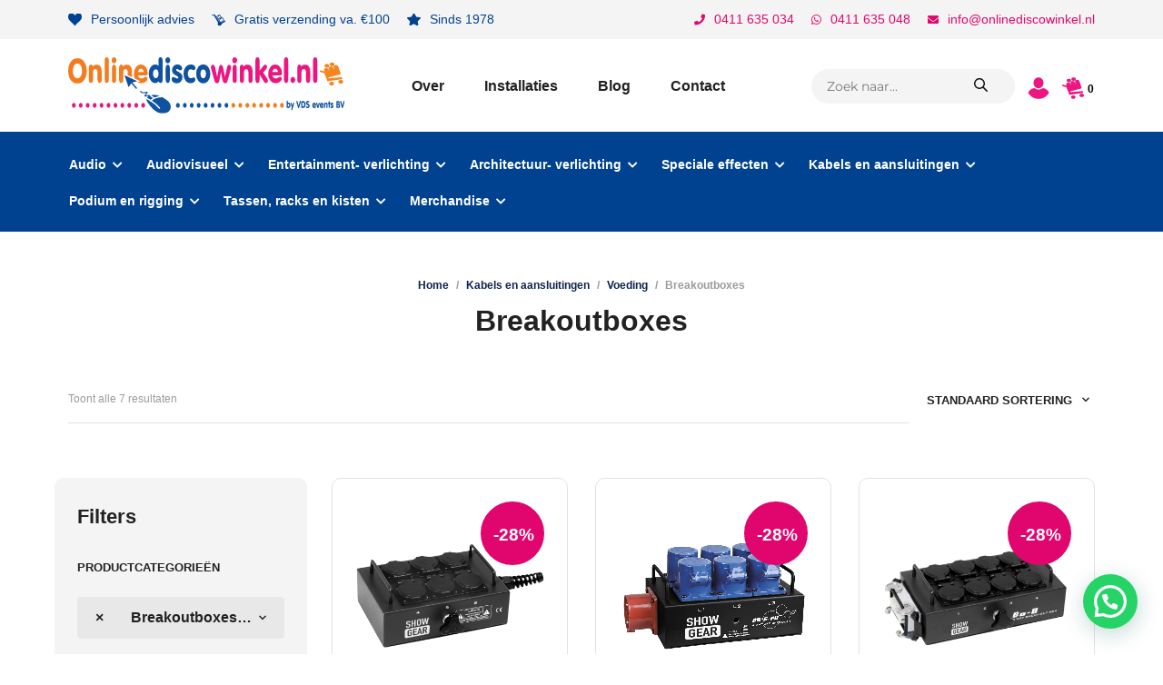

--- FILE ---
content_type: text/html; charset=UTF-8
request_url: https://onlinediscowinkel.nl/kabels-en-aansluitingen/voeding/breakoutboxes/
body_size: 91800
content:
<!DOCTYPE html>
<html class="no-js" lang="nl-NL">

<head>
	<meta charset="UTF-8">
	<meta name="viewport" content="width=device-width, initial-scale=1.0, maximum-scale=1.0, user-scalable=no" />
	<link rel="profile" href="http://gmpg.org/xfn/11">
	<link rel="pingback" href="https://onlinediscowinkel.nl/xmlrpc.php">

	
	<meta name='robots' content='index, follow, max-image-preview:large, max-snippet:-1, max-video-preview:-1' />

	<!-- This site is optimized with the Yoast SEO plugin v23.8 - https://yoast.com/wordpress/plugins/seo/ -->
	<title>Breakoutboxes - Onlinediscowinkel.nl</title><link rel="preload" data-rocket-preload as="font" href="https://onlinediscowinkel.nl/wp-content/plugins/woocommerce/assets/fonts/WooCommerce.woff2" crossorigin><link rel="preload" data-rocket-preload as="font" href="https://fonts.gstatic.com/s/montserrat/v26/JTUQjIg1_i6t8kCHKm459WxRyS7m.woff2" crossorigin><link rel="preload" data-rocket-preload as="font" href="https://fonts.gstatic.com/s/montserrat/v26/JTUSjIg1_i6t8kCHKm459Wlhyw.woff2" crossorigin><style id="wpr-usedcss">img.emoji{display:inline!important;border:none!important;box-shadow:none!important;height:1em!important;width:1em!important;margin:0 .07em!important;vertical-align:-.1em!important;background:0 0!important;padding:0!important}:where(.wp-block-button__link){border-radius:9999px;box-shadow:none;padding:calc(.667em + 2px) calc(1.333em + 2px);text-decoration:none}:where(.wp-block-calendar table:not(.has-background) th){background:#ddd}:where(.wp-block-columns){margin-bottom:1.75em}:where(.wp-block-columns.has-background){padding:1.25em 2.375em}:where(.wp-block-post-comments input[type=submit]){border:none}:where(.wp-block-cover-image:not(.has-text-color)),:where(.wp-block-cover:not(.has-text-color)){color:#fff}:where(.wp-block-cover-image.is-light:not(.has-text-color)),:where(.wp-block-cover.is-light:not(.has-text-color)){color:#000}:where(.wp-block-file){margin-bottom:1.5em}:where(.wp-block-file__button){border-radius:2em;display:inline-block;padding:.5em 1em}:where(.wp-block-file__button):is(a):active,:where(.wp-block-file__button):is(a):focus,:where(.wp-block-file__button):is(a):hover,:where(.wp-block-file__button):is(a):visited{box-shadow:none;color:#fff;opacity:.85;text-decoration:none}:where(.wp-block-latest-comments:not([style*=line-height] .wp-block-latest-comments__comment)){line-height:1.1}:where(.wp-block-latest-comments:not([style*=line-height] .wp-block-latest-comments__comment-excerpt p)){line-height:1.8}ol,ul{box-sizing:border-box}:where(.wp-block-navigation.has-background .wp-block-navigation-item a:not(.wp-element-button)),:where(.wp-block-navigation.has-background .wp-block-navigation-submenu a:not(.wp-element-button)){padding:.5em 1em}:where(.wp-block-navigation .wp-block-navigation__submenu-container .wp-block-navigation-item a:not(.wp-element-button)),:where(.wp-block-navigation .wp-block-navigation__submenu-container .wp-block-navigation-submenu a:not(.wp-element-button)),:where(.wp-block-navigation .wp-block-navigation__submenu-container .wp-block-navigation-submenu button.wp-block-navigation-item__content),:where(.wp-block-navigation .wp-block-navigation__submenu-container .wp-block-pages-list__item button.wp-block-navigation-item__content){padding:.5em 1em}:where(p.has-text-color:not(.has-link-color)) a{color:inherit}:where(.wp-block-post-excerpt){margin-bottom:var(--wp--style--block-gap);margin-top:var(--wp--style--block-gap)}.wp-block-post-title{box-sizing:border-box}.wp-block-post-title{word-break:break-word}.wp-block-post-title a{display:inline-block}:where(.wp-block-preformatted.has-background){padding:1.25em 2.375em}:where(.wp-block-pullquote){margin:0 0 1em}:where(.wp-block-search__button){border:1px solid #ccc;padding:6px 10px}:where(.wp-block-search__button-inside .wp-block-search__inside-wrapper){border:1px solid #949494;box-sizing:border-box;padding:4px}:where(.wp-block-search__button-inside .wp-block-search__inside-wrapper) .wp-block-search__input{border:none;border-radius:0;padding:0 4px}:where(.wp-block-search__button-inside .wp-block-search__inside-wrapper) .wp-block-search__input:focus{outline:0}:where(.wp-block-search__button-inside .wp-block-search__inside-wrapper) :where(.wp-block-search__button){padding:4px 8px}:where(.wp-block-term-description){margin-bottom:var(--wp--style--block-gap);margin-top:var(--wp--style--block-gap)}:where(pre.wp-block-verse){font-family:inherit}:root{--wp--preset--font-size--normal:16px;--wp--preset--font-size--huge:42px}.screen-reader-text{border:0;clip:rect(1px,1px,1px,1px);-webkit-clip-path:inset(50%);clip-path:inset(50%);height:1px;margin:-1px;overflow:hidden;padding:0;position:absolute;width:1px;word-wrap:normal!important}.screen-reader-text:focus{background-color:#ddd;clip:auto!important;-webkit-clip-path:none;clip-path:none;color:#444;display:block;font-size:1em;height:auto;left:5px;line-height:normal;padding:15px 23px 14px;text-decoration:none;top:5px;width:auto;z-index:100000}html :where(.has-border-color){border-style:solid}html :where([style*=border-top-color]){border-top-style:solid}html :where([style*=border-right-color]){border-right-style:solid}html :where([style*=border-bottom-color]){border-bottom-style:solid}html :where([style*=border-left-color]){border-left-style:solid}html :where([style*=border-width]){border-style:solid}html :where([style*=border-top-width]){border-top-style:solid}html :where([style*=border-right-width]){border-right-style:solid}html :where([style*=border-bottom-width]){border-bottom-style:solid}html :where([style*=border-left-width]){border-left-style:solid}html :where(img[class*=wp-image-]){height:auto;max-width:100%}:where(figure){margin:0 0 1em}html :where(.is-position-sticky){--wp-admin--admin-bar--position-offset:var(--wp-admin--admin-bar--height,0px)}@media screen and (max-width:600px){html :where(.is-position-sticky){--wp-admin--admin-bar--position-offset:0px}}:where(.wp-block-group.has-background){padding:1.25em 2.375em}.wp-block-joinchat-button{border:none!important;text-align:center}.wp-block-joinchat-button figure{display:table;margin:0 auto;padding:0}.wp-block-joinchat-button figcaption{font:normal normal 400 .6em/2em var(--wp--preset--font-family--system-font,sans-serif);margin:0;padding:0}.wp-block-joinchat-button .joinchat-button__qr{background-color:#fff;border:6px solid #25d366;border-radius:30px;box-sizing:content-box;display:block;height:200px;margin:auto;overflow:hidden;padding:10px;width:200px}.wp-block-joinchat-button .joinchat-button__qr canvas,.wp-block-joinchat-button .joinchat-button__qr img{display:block;margin:auto}@media (max-width:480px),(orientation:landscape)and (max-height:480px){.wp-block-joinchat-button figure{display:none}}.gbt_18_mt_posts_slider{position:relative}.gbt_18_mt_posts_slider .swiper-container .swiper-wrapper{padding-bottom:20px}.gbt_18_mt_posts_slider .swiper-container .swiper-slide{padding:0 0 50px}.gbt_18_mt_posts_slider .swiper-container .swiper-slide a{text-decoration:none}.gbt_18_mt_posts_slider:hover .swiper-button-prev{left:-55px;opacity:1;visibility:visible;-webkit-transition:.3s;-o-transition:.3s;transition:all .3s}.gbt_18_mt_posts_slider:hover .swiper-button-next{right:-55px;opacity:1;visibility:visible;-webkit-transition:.3s;-o-transition:.3s;transition:all .3s}.gbt_18_mt_posts_slider .swiper-button-next,.gbt_18_mt_posts_slider .swiper-button-prev{background-position:center;background-repeat:no-repeat;background-size:24px;height:55px;width:55px;opacity:0;display:block;-webkit-transition:.3s;-o-transition:.3s;transition:all .3s;outline:0}@media only screen and (max-width:1023px){.gbt_18_mt_posts_slider .swiper-button-next,.gbt_18_mt_posts_slider .swiper-button-prev{display:none}}.gbt_18_mt_posts_slider .swiper-button-next:after,.gbt_18_mt_posts_slider .swiper-button-prev:after{content:none}.gbt_18_mt_posts_slider .swiper-button-next.swiper-button-disabled,.gbt_18_mt_posts_slider .swiper-button-prev.swiper-button-disabled{opacity:0}.gbt_18_mt_posts_slider .swiper-button-prev{background-image:url("data:image/svg+xml;charset=utf-8,%3Csvg%20xmlns%3D'http%3A%2F%2Fwww.w3.org%2F2000%2Fsvg'%20viewBox%3D'0%200%2027%2044'%3E%3Cpath%20d%3D'M0%2C22L22%2C0l2.1%2C2.1L4.2%2C22l19.9%2C19.9L22%2C44L0%2C22L0%2C22L0%2C22z'%20fill%3D'%23000000'%2F%3E%3C%2Fsvg%3E");left:-90px;visibility:hidden}.gbt_18_mt_posts_slider .swiper-button-next{background-image:url("data:image/svg+xml;charset=utf-8,%3Csvg%20xmlns%3D'http%3A%2F%2Fwww.w3.org%2F2000%2Fsvg'%20viewBox%3D'0%200%2027%2044'%3E%3Cpath%20d%3D'M27%2C22L27%2C22L5%2C44l-2.1-2.1L22.8%2C22L2.9%2C2.1L5%2C0L27%2C22L27%2C22z'%20fill%3D'%23000000'%2F%3E%3C%2Fsvg%3E");right:-90px;visibility:hidden}.gbt_18_mt_posts_slider .swiper-pagination .swiper-pagination-bullet{width:6px;height:6px;-webkit-transition:.3s;-o-transition:.3s;transition:all .3s ease}.gbt_18_mt_posts_slider .swiper-pagination .swiper-pagination-bullet-active{-webkit-transform:scale(1.4);-ms-transform:scale(1.4);transform:scale(1.4)}:root{--swiper-theme-color:#007aff}.swiper-container{margin-left:auto;margin-right:auto;position:relative;overflow:hidden;list-style:none;padding:0;z-index:1}.swiper-wrapper{position:relative;width:100%;height:100%;z-index:1;display:-webkit-box;display:-ms-flexbox;display:flex;-webkit-transition-property:-webkit-transform;transition-property:-webkit-transform;-o-transition-property:transform;transition-property:transform;transition-property:transform,-webkit-transform;-webkit-box-sizing:content-box;box-sizing:content-box}.swiper-wrapper{-webkit-transform:translate3d(0,0,0);transform:translate3d(0,0,0)}.swiper-slide{-ms-flex-negative:0;flex-shrink:0;width:100%;height:100%;position:relative;-webkit-transition-property:-webkit-transform;transition-property:-webkit-transform;-o-transition-property:transform;transition-property:transform;transition-property:transform,-webkit-transform}.swiper-slide-invisible-blank{visibility:hidden}:root{--swiper-navigation-size:44px}.swiper-button-next,.swiper-button-prev{position:absolute;top:50%;width:calc(var(--swiper-navigation-size)/ 44 * 27);height:var(--swiper-navigation-size);margin-top:calc(-1 * var(--swiper-navigation-size)/ 2);z-index:10;cursor:pointer;display:-webkit-box;display:-ms-flexbox;display:flex;-webkit-box-align:center;-ms-flex-align:center;align-items:center;-webkit-box-pack:center;-ms-flex-pack:center;justify-content:center;color:var(--swiper-navigation-color,var(--swiper-theme-color))}.swiper-button-next.swiper-button-disabled,.swiper-button-prev.swiper-button-disabled{opacity:.35;cursor:auto;pointer-events:none}.swiper-button-next:after,.swiper-button-prev:after{font-family:swiper-icons;font-size:var(--swiper-navigation-size);text-transform:none!important;letter-spacing:0;text-transform:none;font-variant:initial;line-height:1}.swiper-button-prev{left:10px;right:auto}.swiper-button-prev:after{content:'prev'}.swiper-button-next{right:10px;left:auto}.swiper-button-next:after{content:'next'}.swiper-button-lock{display:none}.swiper-pagination{position:absolute;text-align:center;-webkit-transition:opacity .3s;-o-transition:opacity .3s;transition:.3s opacity;-webkit-transform:translate3d(0,0,0);transform:translate3d(0,0,0);z-index:10}.swiper-pagination.swiper-pagination-hidden{opacity:0}.swiper-pagination-bullet{width:8px;height:8px;display:inline-block;border-radius:100%;background:#000;opacity:.2}button.swiper-pagination-bullet{border:none;margin:0;padding:0;-webkit-box-shadow:none;box-shadow:none;-webkit-appearance:none;-moz-appearance:none;appearance:none}.swiper-pagination-clickable .swiper-pagination-bullet{cursor:pointer}.swiper-pagination-bullet-active{opacity:1;background:var(--swiper-pagination-color,var(--swiper-theme-color))}.swiper-pagination-lock{display:none}.swiper-scrollbar-drag{height:100%;width:100%;position:relative;background:rgba(0,0,0,.5);border-radius:10px;left:0;top:0}.swiper-scrollbar-lock{display:none}.swiper-zoom-container{width:100%;height:100%;display:-webkit-box;display:-ms-flexbox;display:flex;-webkit-box-pack:center;-ms-flex-pack:center;justify-content:center;-webkit-box-align:center;-ms-flex-align:center;align-items:center;text-align:center}.swiper-zoom-container>canvas,.swiper-zoom-container>img,.swiper-zoom-container>svg{max-width:100%;max-height:100%;-o-object-fit:contain;object-fit:contain}.swiper-slide-zoomed{cursor:move}.swiper-lazy-preloader{width:42px;height:42px;position:absolute;left:50%;top:50%;margin-left:-21px;margin-top:-21px;z-index:10;-webkit-transform-origin:50%;-ms-transform-origin:50%;transform-origin:50%;-webkit-animation:1s linear infinite swiper-preloader-spin;animation:1s linear infinite swiper-preloader-spin;-webkit-box-sizing:border-box;box-sizing:border-box;border:4px solid var(--swiper-preloader-color,var(--swiper-theme-color));border-radius:50%;border-top-color:transparent}@-webkit-keyframes swiper-preloader-spin{to{-webkit-transform:rotate(360deg);transform:rotate(360deg)}}@keyframes swiper-preloader-spin{to{-webkit-transform:rotate(360deg);transform:rotate(360deg)}}.swiper-container .swiper-notification{position:absolute;left:0;top:0;pointer-events:none;opacity:0;z-index:-1000}@-webkit-keyframes gbt_18_hideUp{49%{-webkit-transform:translatey(-100%);transform:translatey(-100%)}50%{opacity:0;-webkit-transform:translatey(100%);transform:translatey(100%)}51%{opacity:1}}@keyframes gbt_18_hideUp{49%{-webkit-transform:translatey(-100%);transform:translatey(-100%)}50%{opacity:0;-webkit-transform:translatey(100%);transform:translatey(100%)}51%{opacity:1}}@-webkit-keyframes gbt_18_hideDown{49%{-webkit-transform:translatey(100%);transform:translatey(100%)}50%{opacity:0;-webkit-transform:translatey(-100%);transform:translatey(-100%)}51%{opacity:1}}@keyframes gbt_18_hideDown{49%{-webkit-transform:translatey(100%);transform:translatey(100%)}50%{opacity:0;-webkit-transform:translatey(-100%);transform:translatey(-100%)}51%{opacity:1}}@-webkit-keyframes gbt_18_scaleIn{0%{-webkit-transform:scale(1.8);transform:scale(1.8)}to{-webkit-transform:scale(1);transform:scale(1)}}@keyframes gbt_18_scaleIn{0%{-webkit-transform:scale(1.8);transform:scale(1.8)}to{-webkit-transform:scale(1);transform:scale(1)}}.gbt_18_default_slider{display:-webkit-box;display:-ms-flexbox;display:flex;-webkit-box-orient:vertical;-webkit-box-direction:normal;-ms-flex-direction:column;flex-direction:column;overflow:hidden;height:100vh;position:relative}.gbt_18_default_slider .gbt_18_content{width:100%;overflow:hidden;-webkit-box-ordinal-group:2;-ms-flex-order:1;order:1;height:calc(100vh - (100vh - 100px))}.gbt_18_default_slider .gbt_18_content .gbt_18_slide_header{font-size:0;opacity:0;visibility:hidden}.gbt_18_default_slider .gbt_18_content .gbt_18_slide_header .gbt_18_current_slide.gbt_18_slide_up{-webkit-animation:.9s cubic-bezier(.455,.03,.515,.955) gbt_18_hideUp;animation:.9s cubic-bezier(.455,.03,.515,.955) gbt_18_hideUp}.gbt_18_default_slider .gbt_18_content .gbt_18_slide_header .gbt_18_current_slide.gbt_18_slide_down{-webkit-animation:.9s cubic-bezier(.455,.03,.515,.955) gbt_18_hideDown;animation:.9s cubic-bezier(.455,.03,.515,.955) gbt_18_hideDown}.gbt_18_default_slider .gbt_18_img{width:100%;position:relative;overflow:hidden;height:calc(100vh - 100px)}.gbt_18_default_slider .gbt_18_img .gbt_18_mobile_controls{position:absolute;width:auto;right:28px;bottom:28px;z-index:2}.gbt_18_default_slider .gbt_18_img .gbt_18_mobile_controls span{font-size:16px;width:44px;height:44px;display:-webkit-inline-box;display:-ms-inline-flexbox;display:inline-flex;-webkit-box-align:center;-ms-flex-align:center;align-items:center;-webkit-box-pack:center;-ms-flex-pack:center;justify-content:center;cursor:pointer;background-color:#fff;border-radius:50px}.gbt_18_default_slider .gbt_18_img .gbt_18_mobile_controls span.gbt_18_next_slide{margin-left:10px}.gbt_18_default_slider .gbt_18_img .gbt_18_image_link{width:100%;display:block;overflow:hidden;position:absolute;top:0;-webkit-transition:.9s cubic-bezier(.8, 0, .2, 1);-o-transition:.9s cubic-bezier(.8, 0, .2, 1);transition:.9s cubic-bezier(.8, 0, .2, 1);opacity:0;z-index:-1;height:100%}.gbt_18_default_slider .gbt_18_img .gbt_18_image_link.gbt_18_active{z-index:1}.gbt_18_default_slider .gbt_18_img .gbt_18_image_link.gbt_18_active img{-webkit-animation:.9s cubic-bezier(.8,0,.2,1) gbt_18_scaleIn;animation:.9s cubic-bezier(.8,0,.2,1) gbt_18_scaleIn}.gbt_18_default_slider .gbt_18_img .gbt_18_image_link img{display:block;max-width:100%;height:100%;-o-object-fit:cover;object-fit:cover;width:100%}@media (min-width:992px){.gbt_18_default_slider{-webkit-box-orient:horizontal;-webkit-box-direction:normal;-ms-flex-direction:row;flex-direction:row;-webkit-box-align:stretch;-ms-flex-align:stretch;align-items:stretch;position:relative}.gbt_18_default_slider .gbt_18_content{width:50%;-webkit-box-ordinal-group:1;-ms-flex-order:0;order:0;height:100%}.gbt_18_default_slider .gbt_18_img{width:50%;height:100%}.gbt_18_default_slider .gbt_18_img .gbt_18_mobile_controls{display:none}.gbt_18_default_slider .gbt_18_img .gbt_18_image_link{height:100%}.gbt_18_default_slider .gbt_18_img .gbt_18_image_link img{height:100%}}.wp-block-getbowtied-carousel{padding:0}.wp-block-getbowtied-carousel .gbt_18_swiper-container{cursor:-webkit-grab;cursor:grab;opacity:0;overflow:hidden;visibility:hidden;-webkit-transition:opacity 1s ease-in-out;-o-transition:opacity 1s ease-in-out;transition:opacity 1s ease-in-out}.wp-block-getbowtied-carousel .gbt_18_swiper-container.loaded{opacity:1;visibility:visible}.wp-block-getbowtied-carousel .gbt_18_swiper-container{margin:0 50px 50px}.wp-block-getbowtied-carousel .swiper-wrapper{padding-bottom:20px}.wp-block-getbowtied-carousel .swiper-wrapper .swiper-slide ul{margin:0;padding:0}.wp-block-getbowtied-carousel .swiper-wrapper .swiper-slide ul.products{width:100%}.wp-block-getbowtied-carousel .swiper-wrapper .swiper-slide ul.products li{opacity:1;display:block;-webkit-transform:none;-ms-transform:none;transform:none;margin:0;padding:0;width:100%}.wp-block-getbowtied-carousel .swiper-wrapper .swiper-slide ul.products li img{width:100%}.wp-block-getbowtied-carousel .swiper-button-next,.wp-block-getbowtied-carousel .swiper-button-prev{background:0 0;-webkit-transition:.35s ease-in-out;-o-transition:.35s ease-in-out;transition:all .35s ease-in-out;display:none}@media screen and (min-width:769px){.wp-block-getbowtied-carousel .swiper-button-next,.wp-block-getbowtied-carousel .swiper-button-prev{display:block}}.wp-block-getbowtied-carousel .swiper-button-prev{left:-50px;text-align:left}.wp-block-getbowtied-carousel .swiper-button-prev:after{content:none}.wp-block-getbowtied-carousel .swiper-button-next{right:-50px;text-align:right}.wp-block-getbowtied-carousel .swiper-button-next:after{content:none}.wp-block-getbowtied-carousel .swiper-button-next,.wp-block-getbowtied-carousel .swiper-button-prev{fill:#000}.wp-block-getbowtied-carousel .swiper-pagination-bullet-active{background:#000}.wp-block-getbowtied-carousel .swiper-pagination-bullet{background:0 0;border:1px solid #000;opacity:1}.wp-block-getbowtied-carousel .swiper-pagination-bullet.swiper-pagination-bullet-active{border:none;background:#000}body{margin:0;padding:0}.gbt_18_snap_look_book{width:100vw;margin-left:calc(-100vw / 2 + 100% / 2);margin-right:calc(-100vw / 2 + 100% / 2);display:inline-block}.gbt_18_snap_look_book h1{margin:0;font-size:100px;display:block;text-align:center}.gbt_18_snap_look_book img{max-width:100%;display:block}.gbt_18_snap_look_book a{text-decoration:none}.gbt_18_snap_look_book .gbt_18_hero_look_book_item{background-position:center;background-size:cover;background-repeat:no-repeat;-webkit-box-pack:center;-ms-flex-pack:center;justify-content:center;-webkit-box-align:center;-ms-flex-align:center;align-items:center;display:-webkit-box;display:-ms-flexbox;display:flex;-webkit-box-orient:vertical;-webkit-box-direction:normal;-ms-flex-direction:column;flex-direction:column}body{--wp--preset--color--black:#000000;--wp--preset--color--cyan-bluish-gray:#abb8c3;--wp--preset--color--white:#ffffff;--wp--preset--color--pale-pink:#f78da7;--wp--preset--color--vivid-red:#cf2e2e;--wp--preset--color--luminous-vivid-orange:#ff6900;--wp--preset--color--luminous-vivid-amber:#fcb900;--wp--preset--color--light-green-cyan:#7bdcb5;--wp--preset--color--vivid-green-cyan:#00d084;--wp--preset--color--pale-cyan-blue:#8ed1fc;--wp--preset--color--vivid-cyan-blue:#0693e3;--wp--preset--color--vivid-purple:#9b51e0;--wp--preset--gradient--vivid-cyan-blue-to-vivid-purple:linear-gradient(135deg,rgba(6, 147, 227, 1) 0%,rgb(155, 81, 224) 100%);--wp--preset--gradient--light-green-cyan-to-vivid-green-cyan:linear-gradient(135deg,rgb(122, 220, 180) 0%,rgb(0, 208, 130) 100%);--wp--preset--gradient--luminous-vivid-amber-to-luminous-vivid-orange:linear-gradient(135deg,rgba(252, 185, 0, 1) 0%,rgba(255, 105, 0, 1) 100%);--wp--preset--gradient--luminous-vivid-orange-to-vivid-red:linear-gradient(135deg,rgba(255, 105, 0, 1) 0%,rgb(207, 46, 46) 100%);--wp--preset--gradient--very-light-gray-to-cyan-bluish-gray:linear-gradient(135deg,rgb(238, 238, 238) 0%,rgb(169, 184, 195) 100%);--wp--preset--gradient--cool-to-warm-spectrum:linear-gradient(135deg,rgb(74, 234, 220) 0%,rgb(151, 120, 209) 20%,rgb(207, 42, 186) 40%,rgb(238, 44, 130) 60%,rgb(251, 105, 98) 80%,rgb(254, 248, 76) 100%);--wp--preset--gradient--blush-light-purple:linear-gradient(135deg,rgb(255, 206, 236) 0%,rgb(152, 150, 240) 100%);--wp--preset--gradient--blush-bordeaux:linear-gradient(135deg,rgb(254, 205, 165) 0%,rgb(254, 45, 45) 50%,rgb(107, 0, 62) 100%);--wp--preset--gradient--luminous-dusk:linear-gradient(135deg,rgb(255, 203, 112) 0%,rgb(199, 81, 192) 50%,rgb(65, 88, 208) 100%);--wp--preset--gradient--pale-ocean:linear-gradient(135deg,rgb(255, 245, 203) 0%,rgb(182, 227, 212) 50%,rgb(51, 167, 181) 100%);--wp--preset--gradient--electric-grass:linear-gradient(135deg,rgb(202, 248, 128) 0%,rgb(113, 206, 126) 100%);--wp--preset--gradient--midnight:linear-gradient(135deg,rgb(2, 3, 129) 0%,rgb(40, 116, 252) 100%);--wp--preset--font-size--small:13px;--wp--preset--font-size--medium:20px;--wp--preset--font-size--large:36px;--wp--preset--font-size--x-large:42px;--wp--preset--spacing--20:0.44rem;--wp--preset--spacing--30:0.67rem;--wp--preset--spacing--40:1rem;--wp--preset--spacing--50:1.5rem;--wp--preset--spacing--60:2.25rem;--wp--preset--spacing--70:3.38rem;--wp--preset--spacing--80:5.06rem;--wp--preset--shadow--natural:6px 6px 9px rgba(0, 0, 0, .2);--wp--preset--shadow--deep:12px 12px 50px rgba(0, 0, 0, .4);--wp--preset--shadow--sharp:6px 6px 0px rgba(0, 0, 0, .2);--wp--preset--shadow--outlined:6px 6px 0px -3px rgba(255, 255, 255, 1),6px 6px rgba(0, 0, 0, 1);--wp--preset--shadow--crisp:6px 6px 0px rgba(0, 0, 0, 1)}:where(.is-layout-flex){gap:.5em}:where(.is-layout-grid){gap:.5em}:where(.wp-block-post-template.is-layout-flex){gap:1.25em}:where(.wp-block-post-template.is-layout-grid){gap:1.25em}:where(.wp-block-columns.is-layout-flex){gap:2em}:where(.wp-block-columns.is-layout-grid){gap:2em}.woocommerce .woocommerce-error .button,.woocommerce .woocommerce-info .button,.woocommerce .woocommerce-message .button,.woocommerce-page .woocommerce-error .button,.woocommerce-page .woocommerce-info .button,.woocommerce-page .woocommerce-message .button{float:right}.woocommerce img,.woocommerce-page img{height:auto;max-width:100%}.woocommerce #content div.product div.images,.woocommerce div.product div.images,.woocommerce-page #content div.product div.images,.woocommerce-page div.product div.images{float:left;width:48%}.woocommerce #content div.product div.summary,.woocommerce div.product div.summary,.woocommerce-page #content div.product div.summary,.woocommerce-page div.product div.summary{float:right;width:48%;clear:none}.woocommerce ul.products,.woocommerce-page ul.products{clear:both}.woocommerce ul.products::after,.woocommerce ul.products::before,.woocommerce-page ul.products::after,.woocommerce-page ul.products::before{content:" ";display:table}.woocommerce ul.products::after,.woocommerce-page ul.products::after{clear:both}.woocommerce ul.products li.product,.woocommerce-page ul.products li.product{float:left;margin:0 3.8% 2.992em 0;padding:0;position:relative;width:22.05%;margin-left:0}.woocommerce ul.products li.first,.woocommerce-page ul.products li.first{clear:both}.woocommerce ul.products li.last,.woocommerce-page ul.products li.last{margin-right:0}.woocommerce ul.products.columns-2 li.product,.woocommerce-page ul.products.columns-2 li.product{width:48%}.woocommerce ul.products.columns-3 li.product,.woocommerce-page ul.products.columns-3 li.product{width:30.75%}.woocommerce ul.products.columns-5 li.product,.woocommerce-page ul.products.columns-5 li.product{width:16.95%}.woocommerce ul.products.columns-6 li.product,.woocommerce-page ul.products.columns-6 li.product{width:13.5%}.woocommerce-page.columns-2 ul.products li.product,.woocommerce.columns-2 ul.products li.product{width:48%}.woocommerce-page.columns-3 ul.products li.product,.woocommerce.columns-3 ul.products li.product{width:30.75%}.woocommerce-page.columns-5 ul.products li.product,.woocommerce.columns-5 ul.products li.product{width:16.95%}.woocommerce-page.columns-6 ul.products li.product,.woocommerce.columns-6 ul.products li.product{width:13.5%}.woocommerce .woocommerce-result-count,.woocommerce-page .woocommerce-result-count{float:left}.woocommerce .woocommerce-ordering,.woocommerce-page .woocommerce-ordering{float:right}.woocommerce #content table.cart img,.woocommerce table.cart img,.woocommerce-page #content table.cart img,.woocommerce-page table.cart img{height:auto}.woocommerce ul.product_list_widget li::after,.woocommerce ul.product_list_widget li::before,.woocommerce-page ul.product_list_widget li::after,.woocommerce-page ul.product_list_widget li::before{content:" ";display:table}.woocommerce ul.product_list_widget li::after,.woocommerce-page ul.product_list_widget li::after{clear:both}.woocommerce ul.product_list_widget li img,.woocommerce-page ul.product_list_widget li img{float:right;height:auto}.woocommerce form .password-input,.woocommerce-page form .password-input{display:flex;flex-direction:column;justify-content:center;position:relative}.woocommerce form .password-input input[type=password],.woocommerce-page form .password-input input[type=password]{padding-right:2.5rem}.woocommerce form .password-input input::-ms-reveal,.woocommerce-page form .password-input input::-ms-reveal{display:none}.woocommerce form .show-password-input,.woocommerce-page form .show-password-input{position:absolute;right:.7em;top:.7em;cursor:pointer}.woocommerce form .show-password-input::after,.woocommerce-page form .show-password-input::after{font-family:WooCommerce;speak:never;font-weight:400;font-variant:normal;text-transform:none;line-height:1;-webkit-font-smoothing:antialiased;margin-left:.618em;content:"\e010";text-decoration:none}.woocommerce form .show-password-input.display-password::after,.woocommerce-page form .show-password-input.display-password::after{color:#585858}:root{--woocommerce:#7F54B3;--wc-green:#7ad03a;--wc-red:#a00;--wc-orange:#ffba00;--wc-blue:#2ea2cc;--wc-primary:#7F54B3;--wc-primary-text:white;--wc-secondary:#e9e6ed;--wc-secondary-text:#515151;--wc-highlight:#b3af54;--wc-highligh-text:white;--wc-content-bg:#fff;--wc-subtext:#767676}@keyframes spin{100%{transform:rotate(360deg)}}@font-face{font-display:swap;font-family:WooCommerce;src:url(https://onlinediscowinkel.nl/wp-content/plugins/woocommerce/assets/fonts/WooCommerce.woff2) format("woff2"),url(https://onlinediscowinkel.nl/wp-content/plugins/woocommerce/assets/fonts/WooCommerce.woff) format("woff"),url(https://onlinediscowinkel.nl/wp-content/plugins/woocommerce/assets/fonts/WooCommerce.ttf) format("truetype");font-weight:400;font-style:normal}.woocommerce-store-notice{position:absolute;top:0;left:0;right:0;margin:0;width:100%;font-size:1em;padding:1em 0;text-align:center;background-color:#7f54b3;color:#fff;z-index:99998;box-shadow:0 1px 1em rgba(0,0,0,.2);display:none}.woocommerce-store-notice a{color:#fff;text-decoration:underline}.screen-reader-text{clip:rect(1px,1px,1px,1px);height:1px;overflow:hidden;position:absolute!important;width:1px;word-wrap:normal!important}.clear{clear:both}.woocommerce .blockUI.blockOverlay{position:relative}.woocommerce .blockUI.blockOverlay::before{height:1em;width:1em;display:block;position:absolute;top:50%;left:50%;margin-left:-.5em;margin-top:-.5em;content:"";animation:1s ease-in-out infinite spin;background:var(--wpr-bg-a04f4ef5-af5a-41cc-a628-bca2e2770a1c) center center;background-size:cover;line-height:1;text-align:center;font-size:2em;color:rgba(0,0,0,.75)}.woocommerce a.remove{display:block;font-size:1.5em;height:1em;width:1em;text-align:center;line-height:1;border-radius:100%;color:red!important;text-decoration:none;font-weight:700;border:0}.woocommerce a.remove:hover{color:#fff!important;background:red}.woocommerce .woocommerce-breadcrumb{margin:0 0 1em;padding:0}.woocommerce .woocommerce-breadcrumb::after,.woocommerce .woocommerce-breadcrumb::before{content:" ";display:table}.woocommerce .woocommerce-breadcrumb::after{clear:both}.woocommerce .quantity .qty{width:3.631em;text-align:center}.woocommerce div.product{margin-bottom:0;position:relative}.woocommerce div.product p.price ins,.woocommerce div.product span.price ins{background:inherit;font-weight:700;display:inline-block}.woocommerce div.product p.price del,.woocommerce div.product span.price del{opacity:.5;display:inline-block}.woocommerce div.product div.images{margin-bottom:2em}.woocommerce div.product div.images img{display:block;width:100%;height:auto;box-shadow:none}.woocommerce div.product div.images .woocommerce-product-gallery__wrapper{transition:all cubic-bezier(.795,-.035,0,1) .5s;margin:0;padding:0}.woocommerce div.product div.summary{margin-bottom:2em}.woocommerce div.product div.social{text-align:right;margin:0 0 1em}.woocommerce div.product div.social span{margin:0 0 0 2px}.woocommerce div.product div.social span span{margin:0}.woocommerce div.product div.social iframe{float:left;margin-top:3px}.woocommerce div.product p.cart{margin-bottom:2em}.woocommerce div.product p.cart::after,.woocommerce div.product p.cart::before{content:" ";display:table}.woocommerce div.product p.cart::after{clear:both}.woocommerce div.product form.cart{margin-bottom:2em}.woocommerce div.product form.cart::after,.woocommerce div.product form.cart::before{content:" ";display:table}.woocommerce div.product form.cart::after{clear:both}.woocommerce div.product form.cart div.quantity{float:left;margin:0 4px 0 0}.woocommerce div.product form.cart table{border-width:0 0 1px}.woocommerce div.product form.cart table div.quantity{float:none;margin:0}.woocommerce div.product form.cart .variations{margin-bottom:1em;border:0;width:100%}.woocommerce div.product form.cart .variations th{border:0;line-height:2em;vertical-align:top}.woocommerce div.product form.cart .variations label{font-weight:700;text-align:left}.woocommerce div.product form.cart .variations select{max-width:100%;min-width:75%;display:inline-block;margin-right:1em}.woocommerce div.product form.cart .reset_variations{visibility:hidden;font-size:.83em}.woocommerce div.product form.cart .button{vertical-align:middle;float:left}.woocommerce span.onsale{min-height:3.236em;min-width:3.236em;padding:.202em;font-size:1em;font-weight:700;position:absolute;text-align:center;line-height:3.236;top:-.5em;left:-.5em;margin:0;border-radius:100%;background-color:#b3af54;color:#fff;font-size:.857em;z-index:9}.woocommerce .products ul,.woocommerce ul.products{margin:0 0 1em;padding:0;list-style:none;clear:both}.woocommerce .products ul::after,.woocommerce .products ul::before,.woocommerce ul.products::after,.woocommerce ul.products::before{content:" ";display:table}.woocommerce .products ul::after,.woocommerce ul.products::after{clear:both}.woocommerce .products ul li,.woocommerce ul.products li{list-style:none}.woocommerce ul.products li.product .onsale{top:0;right:0;left:auto;margin:-.5em -.5em 0 0}.woocommerce ul.products li.product .woocommerce-loop-product__title,.woocommerce ul.products li.product h3{padding:.5em 0;margin:0;font-size:1em}.woocommerce ul.products li.product a{text-decoration:none}.woocommerce ul.products li.product a img{width:100%;height:auto;display:block;margin:0 0 1em;box-shadow:none}.woocommerce ul.products li.product strong{display:block}.woocommerce ul.products li.product .button{display:inline-block;margin-top:1em}.woocommerce ul.products li.product .price{display:block;font-weight:400;margin-bottom:.5em;font-size:.857em}.woocommerce ul.products li.product .price del{color:inherit;opacity:.5;display:inline-block}.woocommerce ul.products li.product .price ins{background:0 0;font-weight:700;display:inline-block}.woocommerce ul.products li.product .price .from{font-size:.67em;margin:-2px 0 0;text-transform:uppercase;color:rgba(132,132,132,.5)}.woocommerce .woocommerce-result-count{margin:0 0 1em}.woocommerce .woocommerce-ordering{margin:0 0 1em}.woocommerce .woocommerce-ordering select{vertical-align:top}.woocommerce nav.woocommerce-pagination{text-align:center}.woocommerce nav.woocommerce-pagination ul{display:inline-block;white-space:nowrap;padding:0;clear:both;border:1px solid #cfc8d8;border-right:0;margin:1px}.woocommerce nav.woocommerce-pagination ul li{border-right:1px solid #cfc8d8;padding:0;margin:0;float:left;display:inline;overflow:hidden}.woocommerce nav.woocommerce-pagination ul li a,.woocommerce nav.woocommerce-pagination ul li span{margin:0;text-decoration:none;padding:0;line-height:1;font-size:1em;font-weight:400;padding:.5em;min-width:1em;display:block}.woocommerce nav.woocommerce-pagination ul li a:focus,.woocommerce nav.woocommerce-pagination ul li a:hover,.woocommerce nav.woocommerce-pagination ul li span.current{background:#e9e6ed;color:#816e99}.woocommerce .cart .button,.woocommerce .cart input.button{float:none}.woocommerce a.added_to_cart{padding-top:.5em;display:inline-block}.woocommerce ul.product_list_widget{list-style:none;padding:0;margin:0}.woocommerce ul.product_list_widget li{padding:4px 0;margin:0;list-style:none}.woocommerce ul.product_list_widget li::after,.woocommerce ul.product_list_widget li::before{content:" ";display:table}.woocommerce ul.product_list_widget li::after{clear:both}.woocommerce ul.product_list_widget li a{display:block;font-weight:700}.woocommerce ul.product_list_widget li img{float:right;margin-left:4px;width:32px;height:auto;box-shadow:none}.woocommerce ul.product_list_widget li dl{margin:0;padding-left:1em;border-left:2px solid rgba(0,0,0,.1)}.woocommerce ul.product_list_widget li dl::after,.woocommerce ul.product_list_widget li dl::before{content:" ";display:table}.woocommerce ul.product_list_widget li dl::after{clear:both}.woocommerce ul.product_list_widget li dl dd,.woocommerce ul.product_list_widget li dl dt{display:inline-block;float:left;margin-bottom:1em}.woocommerce ul.product_list_widget li dl dt{font-weight:700;padding:0 0 .25em;margin:0 4px 0 0;clear:left}.woocommerce ul.product_list_widget li dl dd{padding:0 0 .25em}.woocommerce ul.product_list_widget li dl dd p:last-child{margin-bottom:0}.woocommerce ul.product_list_widget li .star-rating{float:none}.woocommerce .widget_shopping_cart .total,.woocommerce.widget_shopping_cart .total{border-top:3px double #e9e6ed;padding:4px 0 0}.woocommerce .widget_shopping_cart .total strong,.woocommerce.widget_shopping_cart .total strong{min-width:40px;display:inline-block}.woocommerce .widget_shopping_cart .cart_list li,.woocommerce.widget_shopping_cart .cart_list li{padding-left:2em;position:relative;padding-top:0}.woocommerce .widget_shopping_cart .cart_list li a.remove,.woocommerce.widget_shopping_cart .cart_list li a.remove{position:absolute;top:0;left:0}.woocommerce .widget_shopping_cart .buttons::after,.woocommerce .widget_shopping_cart .buttons::before,.woocommerce.widget_shopping_cart .buttons::after,.woocommerce.widget_shopping_cart .buttons::before{content:" ";display:table}.woocommerce .widget_shopping_cart .buttons::after,.woocommerce.widget_shopping_cart .buttons::after{clear:both}.woocommerce .widget_shopping_cart .buttons a,.woocommerce.widget_shopping_cart .buttons a{margin-right:5px;margin-bottom:5px}.woocommerce form .form-row .select2-container{width:100%;line-height:2em}.woocommerce form .form-row.woocommerce-invalid .select2-container{border-color:#a00}.woocommerce form .form-row.woocommerce-validated .select2-container{border-color:#6dc22e}.woocommerce form.register{border:1px solid #cfc8d8;padding:20px;margin:2em 0;text-align:left;border-radius:5px}.woocommerce .widget_price_filter .price_slider{margin-bottom:1em}.woocommerce .widget_price_filter .price_slider_amount{text-align:right;line-height:2.4;font-size:.8751em}.woocommerce .widget_price_filter .price_slider_amount .button{font-size:1.15em;float:left}.woocommerce .widget_price_filter .ui-slider{position:relative;text-align:left;margin-left:.5em;margin-right:.5em}.woocommerce .widget_price_filter .ui-slider .ui-slider-handle{position:absolute;z-index:2;width:1em;height:1em;background-color:#7f54b3;border-radius:1em;cursor:ew-resize;outline:0;top:-.3em;margin-left:-.5em}.woocommerce .widget_price_filter .ui-slider .ui-slider-range{position:absolute;z-index:1;font-size:.7em;display:block;border:0;border-radius:1em;background-color:#7f54b3}.woocommerce .widget_price_filter .price_slider_wrapper .ui-widget-content{border-radius:1em;background-color:#35224c;border:0}.woocommerce .widget_price_filter .ui-slider-horizontal{height:.5em}.woocommerce .widget_price_filter .ui-slider-horizontal .ui-slider-range{top:0;height:100%}.woocommerce .widget_price_filter .ui-slider-horizontal .ui-slider-range-min{left:-1px}.woocommerce .widget_price_filter .ui-slider-horizontal .ui-slider-range-max{right:-1px}.woocommerce:where(body:not(.woocommerce-block-theme-has-button-styles)) a.button,.woocommerce:where(body:not(.woocommerce-block-theme-has-button-styles)) button.button,.woocommerce:where(body:not(.woocommerce-block-theme-has-button-styles)) input.button,:where(body:not(.woocommerce-block-theme-has-button-styles)) .woocommerce #respond input#submit,:where(body:not(.woocommerce-block-theme-has-button-styles)) .woocommerce a.button,:where(body:not(.woocommerce-block-theme-has-button-styles)) .woocommerce button.button,:where(body:not(.woocommerce-block-theme-has-button-styles)) .woocommerce input.button{font-size:100%;margin:0;line-height:1;cursor:pointer;position:relative;text-decoration:none;overflow:visible;padding:.618em 1em;font-weight:700;border-radius:3px;left:auto;color:#515151;background-color:#e9e6ed;border:0;display:inline-block;background-image:none;box-shadow:none;text-shadow:none}.woocommerce:where(body:not(.woocommerce-block-theme-has-button-styles)) a.button.loading,.woocommerce:where(body:not(.woocommerce-block-theme-has-button-styles)) button.button.loading,.woocommerce:where(body:not(.woocommerce-block-theme-has-button-styles)) input.button.loading,:where(body:not(.woocommerce-block-theme-has-button-styles)) .woocommerce #respond input#submit.loading,:where(body:not(.woocommerce-block-theme-has-button-styles)) .woocommerce a.button.loading,:where(body:not(.woocommerce-block-theme-has-button-styles)) .woocommerce button.button.loading,:where(body:not(.woocommerce-block-theme-has-button-styles)) .woocommerce input.button.loading{opacity:.25;padding-right:2.618em}.woocommerce:where(body:not(.woocommerce-block-theme-has-button-styles)) a.button.loading::after,.woocommerce:where(body:not(.woocommerce-block-theme-has-button-styles)) button.button.loading::after,.woocommerce:where(body:not(.woocommerce-block-theme-has-button-styles)) input.button.loading::after,:where(body:not(.woocommerce-block-theme-has-button-styles)) .woocommerce #respond input#submit.loading::after,:where(body:not(.woocommerce-block-theme-has-button-styles)) .woocommerce a.button.loading::after,:where(body:not(.woocommerce-block-theme-has-button-styles)) .woocommerce button.button.loading::after,:where(body:not(.woocommerce-block-theme-has-button-styles)) .woocommerce input.button.loading::after{font-family:WooCommerce;content:"\e01c";vertical-align:top;font-weight:400;position:absolute;top:.618em;right:1em;animation:2s linear infinite spin}.woocommerce:where(body:not(.woocommerce-block-theme-has-button-styles)) a.button.added::after,.woocommerce:where(body:not(.woocommerce-block-theme-has-button-styles)) button.button.added::after,.woocommerce:where(body:not(.woocommerce-block-theme-has-button-styles)) input.button.added::after,:where(body:not(.woocommerce-block-theme-has-button-styles)) .woocommerce #respond input#submit.added::after,:where(body:not(.woocommerce-block-theme-has-button-styles)) .woocommerce a.button.added::after,:where(body:not(.woocommerce-block-theme-has-button-styles)) .woocommerce button.button.added::after,:where(body:not(.woocommerce-block-theme-has-button-styles)) .woocommerce input.button.added::after{font-family:WooCommerce;content:"\e017";margin-left:.53em;vertical-align:bottom}.woocommerce:where(body:not(.woocommerce-block-theme-has-button-styles)) a.button:hover,.woocommerce:where(body:not(.woocommerce-block-theme-has-button-styles)) button.button:hover,.woocommerce:where(body:not(.woocommerce-block-theme-has-button-styles)) input.button:hover,:where(body:not(.woocommerce-block-theme-has-button-styles)) .woocommerce #respond input#submit:hover,:where(body:not(.woocommerce-block-theme-has-button-styles)) .woocommerce a.button:hover,:where(body:not(.woocommerce-block-theme-has-button-styles)) .woocommerce button.button:hover,:where(body:not(.woocommerce-block-theme-has-button-styles)) .woocommerce input.button:hover{background-color:#dcd7e3;text-decoration:none;background-image:none;color:#515151}:where(body:not(.woocommerce-block-theme-has-button-styles)) .woocommerce #respond input#submit.alt,:where(body:not(.woocommerce-block-theme-has-button-styles)) .woocommerce a.button.alt,:where(body:not(.woocommerce-block-theme-has-button-styles)) .woocommerce button.button.alt,:where(body:not(.woocommerce-block-theme-has-button-styles)) .woocommerce input.button.alt{background-color:#7f54b3;color:#fff;-webkit-font-smoothing:antialiased}:where(body:not(.woocommerce-block-theme-has-button-styles)) .woocommerce #respond input#submit.alt:hover,:where(body:not(.woocommerce-block-theme-has-button-styles)) .woocommerce a.button.alt:hover,:where(body:not(.woocommerce-block-theme-has-button-styles)) .woocommerce button.button.alt:hover,:where(body:not(.woocommerce-block-theme-has-button-styles)) .woocommerce input.button.alt:hover{background-color:#7249a4;color:#fff}:where(body:not(.woocommerce-block-theme-has-button-styles)) .woocommerce #respond input#submit.alt.disabled,:where(body:not(.woocommerce-block-theme-has-button-styles)) .woocommerce #respond input#submit.alt.disabled:hover,:where(body:not(.woocommerce-block-theme-has-button-styles)) .woocommerce #respond input#submit.alt:disabled,:where(body:not(.woocommerce-block-theme-has-button-styles)) .woocommerce #respond input#submit.alt:disabled:hover,:where(body:not(.woocommerce-block-theme-has-button-styles)) .woocommerce #respond input#submit.alt:disabled[disabled],:where(body:not(.woocommerce-block-theme-has-button-styles)) .woocommerce #respond input#submit.alt:disabled[disabled]:hover,:where(body:not(.woocommerce-block-theme-has-button-styles)) .woocommerce a.button.alt.disabled,:where(body:not(.woocommerce-block-theme-has-button-styles)) .woocommerce a.button.alt.disabled:hover,:where(body:not(.woocommerce-block-theme-has-button-styles)) .woocommerce a.button.alt:disabled,:where(body:not(.woocommerce-block-theme-has-button-styles)) .woocommerce a.button.alt:disabled:hover,:where(body:not(.woocommerce-block-theme-has-button-styles)) .woocommerce a.button.alt:disabled[disabled],:where(body:not(.woocommerce-block-theme-has-button-styles)) .woocommerce a.button.alt:disabled[disabled]:hover,:where(body:not(.woocommerce-block-theme-has-button-styles)) .woocommerce button.button.alt.disabled,:where(body:not(.woocommerce-block-theme-has-button-styles)) .woocommerce button.button.alt.disabled:hover,:where(body:not(.woocommerce-block-theme-has-button-styles)) .woocommerce button.button.alt:disabled,:where(body:not(.woocommerce-block-theme-has-button-styles)) .woocommerce button.button.alt:disabled:hover,:where(body:not(.woocommerce-block-theme-has-button-styles)) .woocommerce button.button.alt:disabled[disabled],:where(body:not(.woocommerce-block-theme-has-button-styles)) .woocommerce button.button.alt:disabled[disabled]:hover,:where(body:not(.woocommerce-block-theme-has-button-styles)) .woocommerce input.button.alt.disabled,:where(body:not(.woocommerce-block-theme-has-button-styles)) .woocommerce input.button.alt.disabled:hover,:where(body:not(.woocommerce-block-theme-has-button-styles)) .woocommerce input.button.alt:disabled,:where(body:not(.woocommerce-block-theme-has-button-styles)) .woocommerce input.button.alt:disabled:hover,:where(body:not(.woocommerce-block-theme-has-button-styles)) .woocommerce input.button.alt:disabled[disabled],:where(body:not(.woocommerce-block-theme-has-button-styles)) .woocommerce input.button.alt:disabled[disabled]:hover{background-color:#7f54b3;color:#fff}.woocommerce:where(body:not(.woocommerce-block-theme-has-button-styles)) a.button.disabled,.woocommerce:where(body:not(.woocommerce-block-theme-has-button-styles)) a.button:disabled,.woocommerce:where(body:not(.woocommerce-block-theme-has-button-styles)) a.button:disabled[disabled],.woocommerce:where(body:not(.woocommerce-block-theme-has-button-styles)) button.button.disabled,.woocommerce:where(body:not(.woocommerce-block-theme-has-button-styles)) button.button:disabled,.woocommerce:where(body:not(.woocommerce-block-theme-has-button-styles)) button.button:disabled[disabled],.woocommerce:where(body:not(.woocommerce-block-theme-has-button-styles)) input.button.disabled,.woocommerce:where(body:not(.woocommerce-block-theme-has-button-styles)) input.button:disabled,.woocommerce:where(body:not(.woocommerce-block-theme-has-button-styles)) input.button:disabled[disabled],:where(body:not(.woocommerce-block-theme-has-button-styles)) .woocommerce #respond input#submit.disabled,:where(body:not(.woocommerce-block-theme-has-button-styles)) .woocommerce #respond input#submit:disabled,:where(body:not(.woocommerce-block-theme-has-button-styles)) .woocommerce #respond input#submit:disabled[disabled],:where(body:not(.woocommerce-block-theme-has-button-styles)) .woocommerce a.button.disabled,:where(body:not(.woocommerce-block-theme-has-button-styles)) .woocommerce a.button:disabled,:where(body:not(.woocommerce-block-theme-has-button-styles)) .woocommerce a.button:disabled[disabled],:where(body:not(.woocommerce-block-theme-has-button-styles)) .woocommerce button.button.disabled,:where(body:not(.woocommerce-block-theme-has-button-styles)) .woocommerce button.button:disabled,:where(body:not(.woocommerce-block-theme-has-button-styles)) .woocommerce button.button:disabled[disabled],:where(body:not(.woocommerce-block-theme-has-button-styles)) .woocommerce input.button.disabled,:where(body:not(.woocommerce-block-theme-has-button-styles)) .woocommerce input.button:disabled,:where(body:not(.woocommerce-block-theme-has-button-styles)) .woocommerce input.button:disabled[disabled]{color:inherit;cursor:not-allowed;opacity:.5;padding:.618em 1em}.woocommerce:where(body:not(.woocommerce-block-theme-has-button-styles)) a.button.disabled:hover,.woocommerce:where(body:not(.woocommerce-block-theme-has-button-styles)) a.button:disabled:hover,.woocommerce:where(body:not(.woocommerce-block-theme-has-button-styles)) a.button:disabled[disabled]:hover,.woocommerce:where(body:not(.woocommerce-block-theme-has-button-styles)) button.button.disabled:hover,.woocommerce:where(body:not(.woocommerce-block-theme-has-button-styles)) button.button:disabled:hover,.woocommerce:where(body:not(.woocommerce-block-theme-has-button-styles)) button.button:disabled[disabled]:hover,.woocommerce:where(body:not(.woocommerce-block-theme-has-button-styles)) input.button.disabled:hover,.woocommerce:where(body:not(.woocommerce-block-theme-has-button-styles)) input.button:disabled:hover,.woocommerce:where(body:not(.woocommerce-block-theme-has-button-styles)) input.button:disabled[disabled]:hover,:where(body:not(.woocommerce-block-theme-has-button-styles)) .woocommerce #respond input#submit.disabled:hover,:where(body:not(.woocommerce-block-theme-has-button-styles)) .woocommerce #respond input#submit:disabled:hover,:where(body:not(.woocommerce-block-theme-has-button-styles)) .woocommerce #respond input#submit:disabled[disabled]:hover,:where(body:not(.woocommerce-block-theme-has-button-styles)) .woocommerce a.button.disabled:hover,:where(body:not(.woocommerce-block-theme-has-button-styles)) .woocommerce a.button:disabled:hover,:where(body:not(.woocommerce-block-theme-has-button-styles)) .woocommerce a.button:disabled[disabled]:hover,:where(body:not(.woocommerce-block-theme-has-button-styles)) .woocommerce button.button.disabled:hover,:where(body:not(.woocommerce-block-theme-has-button-styles)) .woocommerce button.button:disabled:hover,:where(body:not(.woocommerce-block-theme-has-button-styles)) .woocommerce button.button:disabled[disabled]:hover,:where(body:not(.woocommerce-block-theme-has-button-styles)) .woocommerce input.button.disabled:hover,:where(body:not(.woocommerce-block-theme-has-button-styles)) .woocommerce input.button:disabled:hover,:where(body:not(.woocommerce-block-theme-has-button-styles)) .woocommerce input.button:disabled[disabled]:hover{color:inherit;background-color:#e9e6ed}.woocommerce:where(body:not(.woocommerce-uses-block-theme)) .woocommerce-breadcrumb{font-size:.92em;color:#767676}.woocommerce:where(body:not(.woocommerce-uses-block-theme)) .woocommerce-breadcrumb a{color:#767676}.woocommerce:where(body:not(.woocommerce-uses-block-theme)) div.product p.price,.woocommerce:where(body:not(.woocommerce-uses-block-theme)) div.product span.price{color:#b3af54;font-size:1.25em}.woocommerce:where(body:not(.woocommerce-uses-block-theme)) ul.products li.product .price{color:#b3af54}.woocommerce-error,.woocommerce-info,.woocommerce-message{padding:1em 2em 1em 3.5em;margin:0 0 2em;position:relative;background-color:#f6f5f8;color:#515151;border-top:3px solid #7f54b3;list-style:none;width:auto;word-wrap:break-word}.woocommerce-error::after,.woocommerce-error::before,.woocommerce-info::after,.woocommerce-info::before,.woocommerce-message::after,.woocommerce-message::before{content:" ";display:table}.woocommerce-error::after,.woocommerce-info::after,.woocommerce-message::after{clear:both}.woocommerce-error::before,.woocommerce-info::before,.woocommerce-message::before{font-family:WooCommerce;content:"\e028";display:inline-block;position:absolute;top:1em;left:1.5em}.woocommerce-error .button,.woocommerce-info .button,.woocommerce-message .button{float:right}.woocommerce-error li,.woocommerce-info li,.woocommerce-message li{list-style:none!important;padding-left:0!important;margin-left:0!important}.rtl.woocommerce .price_label,.rtl.woocommerce .price_label span{direction:ltr;unicode-bidi:embed}.woocommerce-message{border-top-color:#8fae1b}.woocommerce-message::before{content:"\e015";color:#8fae1b}.woocommerce-info{border-top-color:#1e85be}.woocommerce-info::before{color:#1e85be}.woocommerce-error{border-top-color:#b81c23}.woocommerce-error::before{content:"\e016";color:#b81c23}.woocommerce-checkout table.cart img{width:32px;box-shadow:none}.woocommerce-checkout table.cart th{vertical-align:middle}.woocommerce-checkout table.cart input{margin:0;vertical-align:middle}#coming-soon-footer-banner{width:100%;height:56px;background:#fff;position:fixed;display:flex;font-size:13px;bottom:0;justify-content:center;align-items:center;border-top:1px solid #dcdcdc}#coming-soon-footer-banner a{color:#3858e9;text-decoration:none}.dgwt-wcas-block-scroll{overflow:hidden}.dgwt-wcas-search-wrapp{position:relative;line-height:100%;display:block;color:#444;min-width:230px;width:100%;text-align:left;margin:0 auto;-webkit-box-sizing:border-box;-moz-box-sizing:border-box;box-sizing:border-box}.dgwt-wcas-preloader-wrapp img{margin:10px auto 0;display:block;max-width:200px}.dgwt-wcas-suggestions-wrapp{background:#fff;border:1px solid #ddd;border-top:none;padding:0;margin:0;-webkit-box-sizing:border-box;-moz-box-sizing:border-box;box-sizing:border-box;overflow-y:auto}.dgwt-wcas-details-wrapp *,.dgwt-wcas-search-wrapp *,.dgwt-wcas-suggestions-wrapp *{-webkit-box-sizing:border-box;-moz-box-sizing:border-box;box-sizing:border-box}.dgwt-wcas-details-wrapp a:focus,.dgwt-wcas-suggestions-wrapp a:focus{outline:0}.dgwt-wcas-suggestions-wrapp.dgwt-wcas-suggestions-wrapp--top{border:1px solid #ddd;border-bottom:none}.dgwt-wcas-details-left .dgwt-wcas-suggestions-wrapp{border-radius:0 0 5px;border-left-color:#eee}.dgwt-wcas-details-right .dgwt-wcas-suggestions-wrapp{border-radius:0 0 0 5px;border-right-color:#eee}.dgwt-wcas-suggestion{cursor:pointer;font-size:12px;line-height:110%;text-align:left;padding:7px 10px;position:relative;border-bottom:1px solid #dfdfdf;display:flex;flex-direction:row;justify-content:space-between;align-items:center;resize:vertical;width:100%;transition:none!important}.dgwt-wcas-suggestion-nores{font-size:15px;line-height:157%;padding:15px;width:100%}.dgwt-wcas-suggestion-nores p{padding:0;margin:0 0 10px;font-size:18px}.dgwt-wcas-suggestion-nores ol,.dgwt-wcas-suggestion-nores ul{padding:0 0 0 30px;margin:0}.dgwt-wcas-suggestion-nores ul li{list-style:disc}.dgwt-wcas-open-pirx .dgwt-wcas-suggestion-nores{padding:10px 10px 10px 34px}.dgwt-wcas-suggestion.dgwt-wcas-suggestion-more{justify-content:center;color:#6d6d6d}.dgwt-wcas-has-headings .dgwt-wcas-suggestion,.dgwt-wcas-has-headings .dgwt-wcas-suggestion.dgwt-wcas-suggestion-headline,.dgwt-wcas-has-headings .dgwt-wcas-suggestion.dgwt-wcas-suggestion-tax,.dgwt-wcas-suggestion.dgwt-wcas-suggestion-no-border-bottom,body:not(.dgwt-wcas-is-details) .dgwt-wcas-suggestion:last-child{border-bottom:none}.dgwt-wcas-suggestion:after{clear:both;display:block;content:''}.dgwt-wcas-suggestion.dgwt-wcas-nores{cursor:default;opacity:.5}.dgwt-wcas-has-img .dgwt-wcas-suggestion.dgwt-wcas-suggestion-product{padding-top:8px;padding-bottom:8px;min-height:60px}.dgwt-wcas-has-img .dgwt-wcas-suggestion.dgwt-wcas-suggestion-product.dgwt-wcas-suggestion-history-product,.dgwt-wcas-is-details .dgwt-wcas-has-img .dgwt-wcas-suggestion.dgwt-wcas-suggestion-product{min-height:40px}.dgwt-wcas-is-details .dgwt-wcas-has-img .dgwt-wcas-suggestion.dgwt-wcas-suggestion-more,.dgwt-wcas-suggestion.dgwt-wcas-suggestion-more{min-height:30px;text-transform:uppercase}.dgwt-wcas-suggestion.dgwt-wcas-suggestion-more .dgwt-wcas-st-more{padding:0 10px;text-align:center}.dgwt-wcas-st{display:block;color:#444;font-size:15px;width:100%;line-height:110%}.dgwt-wcas-st>span{display:inline-block;vertical-align:middle}.dgwt-wcas-has-sku .dgwt-wcas-st-title{margin-right:6px}.dgwt-wcas-st>span.dgwt-wcas-st--direct-headline{display:block;font-style:italic;font-size:10px;text-transform:uppercase;opacity:.4;line-height:10px;margin-bottom:1px;letter-spacing:2px}.dgwt-wcas-st-breadcrumbs{overflow:hidden;text-overflow:ellipsis;white-space:nowrap;font-size:80%;text-align:left;opacity:.6;width:100%;padding-right:10px}.rtl .dgwt-wcas-st-breadcrumbs{padding-right:0;padding-left:10px;text-align:right}.dgwt-wcas-sku{font-size:80%}.dgwt-wcas-si{width:50px;display:block;height:100%}.dgwt-wcas-si img{background:#fff;border:1px solid #e8e8e8;border-radius:3px;display:block;margin:auto;padding:2px;height:auto;width:auto;max-height:90%;max-width:100%}.dgwt-wcas-has-img-forced .dgwt-wcas-suggestion-history-product .dgwt-wcas-si{display:flex;align-items:center;justify-content:center}.dgwt-wcas-has-img-forced .dgwt-wcas-suggestion-history-product .dgwt-wcas-si svg{max-width:18px}.dgwt-wcas-has-img:not(.dgwt-wcas-has-img-forced) .dgwt-wcas-suggestion-history-product .dgwt-wcas-si>svg{margin-left:10px}.dgwt-wcas-content-wrapp{display:flex;height:100%;width:100%;justify-content:space-between;align-items:center;resize:vertical;padding-left:10px}.rtl .dgwt-wcas-content-wrapp{padding-left:0;padding-right:10px}.dgwt-wcas-sp{color:#555;font-size:14px;line-height:120%;text-align:right;padding-left:10px}.dgwt-wcas-sp *{line-height:130%}.dgwt-wcas-search-form{margin:0;padding:0;width:100%}.dgwt-wcas-open.dgwt-wcas-nores.dgwt-wcas-is-details:not(.dgwt-wcas-details-outside) .dgwt-wcas-suggestion-nores,.dgwt-wcas-sd{margin-top:5px}.dgwt-wcas-sp del{opacity:.5;font-size:12px}.dgwt-wcas-sd{color:#777;display:block;line-height:14px;width:100%;font-size:.8em}.dgwt-wcas-vendor-city{margin-left:5px;font-size:.8em}.dgwt-wcas-st>.dgwt-wcas-product-vendor{font-size:12px;margin-top:5px;display:block}.dgwt-wcas-suggestion-selected{background-color:#eee}.dgwt-wcas-style-pirx.dgwt-wcas-search-wrapp.dgwt-wcas-search-focused input[type=search].dgwt-wcas-search-input:hover{background-color:#fff}.dgwt-wcas-suggestion-selected:first-child{border-top:none}.rtl .dgwt-wcas-suggestion{padding-left:0;padding-right:15px;text-align:right}.dgwt-wcas-details-wrapp{background:#fff;border:1px solid #ddd;border-top:none;border-left:none;padding:0;width:300px;-webkit-box-sizing:border-box;-moz-box-sizing:border-box;box-sizing:border-box;z-index:100;min-height:340px}.rtl .dgwt-wcas-details-wrapp{border-left:1px solid #ddd;border-right:none}.dgwt-wcas-details-outside .dgwt-wcas-details-wrapp,.dgwt-wcas-details-outside.dgwt-wcas-is-details .dgwt-wcas-suggestions-wrapp{margin-top:-1px;border-top:1px solid #ddd}.dgwt-wcas-details-right .dgwt-wcas-details-wrapp{border-left:none;border-right:1px solid #ddd;border-radius:0 5px 5px 0}.dgwt-wcas-details-left .dgwt-wcas-details-wrapp{border-right:none;border-left:1px solid #ddd;border-radius:5px 0 0 5px}.dgwt-wcas-details-inner,.dgwt-wcas-details-notfit .dgwt-wcas-details-wrapp{display:none}.dgwt-wcas-full-width .dgwt-wcas-suggestions-wrapp,.dgwt-wcas-open-pirx .dgwt-wcas-full-width .dgwt-wcas-suggestions-wrapp,.rtl.dgwt-wcas-full-width .dgwt-wcas-details-wrapp{border-radius:0 0 0 5px}.dgwt-wcas-full-width .dgwt-wcas-details-wrapp,.rtl.dgwt-wcas-full-width .dgwt-wcas-suggestions-wrapp{border-radius:0 0 5px}.dgwt-wcas-details-inner.dgwt-wcas-details-inner-active,.dgwt-wcas-details-wrapp .added_to_cart,.dgwt-wcas-has-desc .dgwt-wcas-sp>*,.dgwt-wcas-has-img .dgwt-wcas-sp>*{display:block}.dgwt-wcas-overlay-mobile .dgwt-wcas-style-pirx .dgwt-wcas-preloader{margin-right:15px}.rtl input[type=search].dgwt-wcas-search-input{text-align:right}input[type=search].dgwt-wcas-search-input{-webkit-transition:none;-moz-transition:none;-ms-transition:none;-o-transition:none;transition:none;-webkit-box-shadow:none;box-shadow:none;margin:0;-webkit-appearance:textfield;text-align:left}[type=search].dgwt-wcas-search-input::-ms-clear{display:none}[type=search].dgwt-wcas-search-input::-webkit-search-decoration{-webkit-appearance:none}[type=search].dgwt-wcas-search-input::-webkit-search-cancel-button{display:none}.dgwt-wcas-has-headings .dgwt-wcas-st>span.dgwt-wcas-st--direct-headline,.dgwt-wcas-om-bar .dgwt-wcas-sf-wrapp button.dgwt-wcas-search-submit,.dgwt-wcas-open-pirx.dgwt-wcas-overlay-mobile-on .dgwt-wcas-style-pirx .dgwt-wcas-sf-wrapp button.dgwt-wcas-search-submit,.dgwt-wcas-overlay-mobile .dgwt-wcas-search-icon,.dgwt-wcas-overlay-mobile .dgwt-wcas-search-icon-arrow,.dgwt-wcas-overlay-mobile-on .dgwt-wcas-enable-mobile-form,.dgwt-wcas-overlay-mobile-on .dgwt-wcas-icon-handler,.dgwt-wcas-overlay-mobile-on.dgwt-wcas-is-ios body:not(.dgwt-wcas-theme-flatsome)>:not(.dgwt-wcas-overlay-mobile),.dgwt-wcas-search-icon-arrow,.dgwt-wcas-search-wrapp.dgwt-wcas-layout-icon.dgwt-wcas-layout-icon-open:not(.dgwt-wcas-has-submit) .dgwt-wcas-sf-wrapp .dgwt-wcas-ico-magnifier,.dgwt-wcas-style-pirx .dgwt-wcas-sf-wrapp button.dgwt-wcas-search-submit:before,.dgwt-wcas-voice-search-supported.dgwt-wcas-search-filled .dgwt-wcas-voice-search,body .dgwt-wcas-content-wrapp .rood{display:none}button.dgwt-wcas-search-submit,input[type=submit].dgwt-wcas-search-submit{position:relative}.dgwt-wcas-ico-magnifier{bottom:0;left:0;margin:auto;position:absolute;right:0;top:0;height:65%;display:block}.dgwt-wcas-preloader{height:100%;position:absolute;right:0;top:0;width:40px;z-index:-1;background-repeat:no-repeat;background-position:right 15px center;background-size:auto 44%}.dgwt-wcas-voice-search{position:absolute;right:0;top:0;height:100%;width:40px;z-index:1;opacity:.5;cursor:pointer;align-items:center;justify-content:center;display:none;-webkit-transition:160ms ease-in-out;-moz-transition:160ms ease-in-out;-ms-transition:160ms ease-in-out;-o-transition:160ms ease-in-out;transition:160ms ease-in-out}.dgwt-wcas-close:hover,.dgwt-wcas-style-pirx .dgwt-wcas-voice-search:hover,.dgwt-wcas-voice-search:hover{opacity:.3}.dgwt-wcas-voice-search path{fill:#444}.dgwt-wcas-voice-search-supported .dgwt-wcas-voice-search{display:flex}.dgwt-wcas-voice-search-supported .dgwt-wcas-preloader{right:40px}.rtl .dgwt-wcas-overlay-mobile .dgwt-wcas-style-pirx .dgwt-wcas-voice-search,.rtl .dgwt-wcas-preloader,.rtl .dgwt-wcas-voice-search{right:auto;left:5px}.dgwt-wcas-mobile-overlay-trigger-active .dgwt-wcas-voice-search{z-index:105}.rtl .dgwt-wcas-voice-search-supported .dgwt-wcas-preloader{right:auto;left:45px}.dgwt-wcas-inner-preloader{background-repeat:no-repeat;background-position:right 8px center;background-size:auto 22px;display:flex;align-items:center;justify-content:center;z-index:1}@media all and (-ms-high-contrast:none),(-ms-high-contrast:active){.dgwt-wcas-inner-preloader{background-image:url('https://onlinediscowinkel.nl/wp-content/plugins/ajax-search-for-woocommerce/assets/img/preloader.gif')}}.dgwt-wcas-close:not(.dgwt-wcas-inner-preloader){cursor:pointer;display:flex;align-items:center;justify-content:center;-webkit-transition:160ms ease-in-out;-moz-transition:160ms ease-in-out;-ms-transition:160ms ease-in-out;-o-transition:160ms ease-in-out;transition:160ms ease-in-out;z-index:1}.dgwt-wcas-close:not(.dgwt-wcas-inner-preloader):before{content:'';display:block;position:absolute;background:0 0;height:100%;width:100%;left:0;bottom:0;top:0;right:0;margin:auto}.dgwt-wcas-close path{fill:#ccc}.dgwt-wcas-suggestion strong{font-weight:700}.screen-reader-text{clip:rect(1px,1px,1px,1px);height:1px;overflow:hidden;position:absolute!important;width:1px}.dgwt-wcas-sf-wrapp:after,.dgwt-wcas-sf-wrapp:before{content:"";display:table}.dgwt-wcas-sf-wrapp:after{clear:both}.dgwt-wcas-sf-wrapp{zoom:1;width:100%;max-width:100vw;margin:0;position:relative;background:0 0}.dgwt-wcas-sf-wrapp input[type=search].dgwt-wcas-search-input{width:100%;height:40px;font-size:14px;line-height:100%;padding:10px 15px;margin:0;background:#fff;border:1px solid #ddd;border-radius:3px;-webkit-border-radius:3px;-webkit-appearance:none;box-sizing:border-box}.dgwt-wcas-is-ios .dgwt-wcas-sf-wrapp input[type=search].dgwt-wcas-search-input,.dgwt-wcas-is-ios .dgwt-wcas-sf-wrapp input[type=search].dgwt-wcas-search-input:focus{font-size:16px}.dgwt-wcas-open .dgwt-wcas-sf-wrapp input[type=search].dgwt-wcas-search-input{border-radius:3px 3px 0 0}.dgwt-wcas-layout-icon-open.dgwt-wcas-style-pirx .dgwt-wcas-search-icon-arrow,.dgwt-wcas-open.dgwt-wcas-nores .dgwt-wcas-details-wrapp .dgwt-wcas-preloader-wrapp,.dgwt-wcas-open.dgwt-wcas-nores.dgwt-wcas-details-outside .dgwt-wcas-details-wrapp{display:none!important}.dgwt-wcas-open.dgwt-wcas-nores.dgwt-wcas-details-outside .dgwt-wcas-suggestions-wrapp{min-height:0!important;border-radius:0 0 5px 5px;border-right-color:#ddd}.dgwt-wcas-open.dgwt-wcas-nores.dgwt-wcas-full-width .dgwt-wcas-details-wrapp,.dgwt-wcas-open.dgwt-wcas-nores.dgwt-wcas-full-width .dgwt-wcas-suggestions-wrapp{min-height:41px!important}.dgwt-wcas-open.dgwt-wcas-nores.dgwt-wcas-full-width:not(.rtl):not(.dgwt-wcas-details-outside) .dgwt-wcas-suggestions-wrapp{border-right-color:transparent}.rtl.dgwt-wcas-open.dgwt-wcas-nores.dgwt-wcas-full-width:not(.dgwt-wcas-details-outside) .dgwt-wcas-suggestions-wrapp{border-left-color:transparent}.dgwt-wcas-sf-wrapp input[type=search].dgwt-wcas-search-input:focus{outline:0;background:#fff;box-shadow:0 0 9px 1px rgba(0,0,0,.06);-webkit-transition:150ms ease-in;-moz-transition:150ms ease-in;-ms-transition:150ms ease-in;-o-transition:150ms ease-in;transition:150ms ease-in}.dgwt-wcas-sf-wrapp input[type=search].dgwt-wcas-search-input::placeholder{color:#999;font-weight:400;font-style:italic;line-height:normal}.dgwt-wcas-sf-wrapp input[type=search].dgwt-wcas-search-input::-webkit-input-placeholder{color:#999;font-weight:400;font-style:italic;line-height:normal}.dgwt-wcas-sf-wrapp input[type=search].dgwt-wcas-search-input:-moz-placeholder{color:#999;font-weight:400;font-style:italic;line-height:normal}.dgwt-wcas-sf-wrapp input[type=search].dgwt-wcas-search-input::-moz-placeholder{color:#999;font-weight:400;font-style:italic;line-height:normal}.dgwt-wcas-sf-wrapp input[type=search].dgwt-wcas-search-input:-ms-input-placeholder{color:#999;font-weight:400;font-style:italic;line-height:normal}.dgwt-wcas-sf-wrapp button.dgwt-wcas-search-submit{overflow:visible;position:absolute;border:0;padding:0 15px;margin:0;cursor:pointer;height:40px;min-width:50px;width:auto;line-height:100%;min-height:100%;right:0;left:auto;top:0;bottom:auto;color:#fff;-webkit-transition:250ms ease-in-out;-moz-transition:250ms ease-in-out;-ms-transition:250ms ease-in-out;-o-transition:250ms ease-in-out;transition:250ms ease-in-out;text-transform:uppercase;background-color:#333;border-radius:0 2px 2px 0;-webkit-border-radius:0 2px 2px 0;text-shadow:0 -1px 0 rgba(0,0,0,.3);-webkit-box-shadow:none;box-shadow:none;-webkit-appearance:none}.rtl .dgwt-wcas-sf-wrapp button.dgwt-wcas-search-submit{left:0;right:auto}.dgwt-wcas-open .dgwt-wcas-sf-wrapp .dgwt-wcas-search-submit{border-radius:0 2px 0 0}.dgwt-wcas-sf-wrapp .dgwt-wcas-search-submit:hover,.dgwt-wcas-sugg-hist-clear:hover{opacity:.7}.dgwt-wcas-sf-wrapp .dgwt-wcas-search-submit:active,.dgwt-wcas-sf-wrapp .dgwt-wcas-search-submit:focus{opacity:.7;outline:0}.dgwt-wcas-sf-wrapp .dgwt-wcas-search-submit:before{content:'';position:absolute;border-width:8px 8px 8px 0;border-style:solid solid solid none;border-color:transparent #333;top:12px;left:-6px;-webkit-transition:250ms ease-in-out;-moz-transition:250ms ease-in-out;-ms-transition:250ms ease-in-out;-o-transition:250ms ease-in-out;transition:250ms ease-in-out}.rtl .dgwt-wcas-sf-wrapp .dgwt-wcas-search-submit:before{left:auto;right:-6px;border-width:8px 0 8px 8px;border-style:solid none solid solid}.dgwt-wcas-sf-wrapp .dgwt-wcas-search-submit:active:before,.dgwt-wcas-sf-wrapp .dgwt-wcas-search-submit:focus:before,.dgwt-wcas-sf-wrapp .dgwt-wcas-search-submit:hover:before{border-right-color:#333}.dgwt-wcas-sf-wrapp .dgwt-wcas-search-submit::-moz-focus-inner{border:0;padding:0}.dgwt-wcas-is-details .dgwt-wcas-suggestions-wrapp{min-height:340px;overflow:visible}.dgwt-wcas-is-details .dgwt-wcas-si{width:30px;max-width:100%;box-sizing:border-box}.dgwt-wcas-is-details .dgwt-wcas-sp{display:flex;top:0;flex-direction:column;height:100%;justify-content:center;resize:vertical}.dgwt-wcas-is-details .dgwt-wcas-sd{font-size:11px;line-height:100%}.dgwt-wcas-ico-magnifier,html:not(.dgwt-wcas-overlay-mobile-on) .dgwt-wcas-search-wrapp.dgwt-wcas-layout-icon{max-width:20px}.dgwt-wcas-overlay-mobile-on,.dgwt-wcas-overlay-mobile-on body{overflow:hidden;min-width:100vw;min-height:100vh}html.dgwt-wcas-overlay-mobile-on{scroll-behavior:unset}.dgwt-wcas-om-bar{display:flex;height:45px;width:100%}.dgwt-wcas-om-bar button.dgwt-wcas-om-return,.dgwt-wcas-om-bar button.dgwt-wcas-om-return:active,.dgwt-wcas-om-bar button.dgwt-wcas-om-return:focus,.dgwt-wcas-om-bar button.dgwt-wcas-om-return:hover{width:45px;height:100%;display:block;background:#ccc;cursor:pointer;position:relative;margin:0;padding:0;box-shadow:none;outline:0;border:none;border-spacing:0;border-radius:0}.dgwt-wcas-om-bar .dgwt-wcas-om-return svg{width:23px;height:23px;position:absolute;left:12px;top:12px;fill:#fff}.rtl .dgwt-wcas-om-bar .dgwt-wcas-om-return svg{left:11px;top:9px;-moz-transform:rotate(180deg);-webkit-transform:rotate(180deg);-o-transform:rotate(180deg);-ms-transform:rotate(180deg);transform:rotate(180deg)}.dgwt-wcas-has-submit .dgwt-wcas-search-submit svg path{fill:#fff}.dgwt-wcas-om-bar .dgwt-wcas-has-submit-off .dgwt-wcas-preloader{right:0!important}.rtl .dgwt-wcas-om-bar .dgwt-wcas-has-submit-off .dgwt-wcas-preloader{left:4px!important;right:auto!important}.rtl .dgwt-wcas-om-bar .dgwt-wcas-style-pirx.dgwt-wcas-has-submit-off .dgwt-wcas-preloader{left:10px!important;right:auto!important}@keyframes dgwt-wcas-preloader-price-anim{0%,100%{background:rgba(128,128,128,.03)}50%{background:rgba(128,128,128,.1)}}.dgwt-wcas-preloader-price-inner div:first-child{left:0;animation-delay:-.1s}.dgwt-wcas-preloader-price-inner div:nth-child(2){left:13px;animation-delay:-.2s}.dgwt-wcas-preloader-price-inner div:nth-child(3){left:26px;animation-delay:-.3s}.dgwt-wcas-preloader-price{width:34px;height:10px;display:inline-block;overflow:hidden;background:0 0}.dgwt-wcas-preloader-price-inner{width:100%;height:100%;position:relative;transform:translateZ(0) scale(1);backface-visibility:hidden;transform-origin:0 0}.dgwt-wcas-preloader-price-inner div{position:absolute;width:8px;height:8px;background:rgba(128,128,128,.05);animation:.8s cubic-bezier(0,.5,.5,1) infinite dgwt-wcas-preloader-price-anim;-webkit-transition:.2s ease-in-out;-moz-transition:.2s ease-in-out;-ms-transition:.2s ease-in-out;-o-transition:.2s ease-in-out;transition:.2s ease-in-out}.dgwt-wcas-om-bar .dgwt-wcas-search-wrapp-mobile{width:calc(100% - 45px);max-width:none;margin:0}.dgwt-wcas-overlay-mobile .dgwt-wcas-search-form,.dgwt-wcas-overlay-mobile-on .dgwt-wcas-suggestion{width:100%}.dgwt-wcas-overlay-mobile{position:absolute;left:0;right:0;top:0;bottom:0;width:100%;background:#fff}.dgwt-wcas-overlay-mobile *{box-sizing:border-box}.dgwt-wcas-search-wrapp-mobile input[type=search].dgwt-wcas-search-input{height:45px!important;border-top:none;border-right:none;border-left:none;border-radius:0;font-size:16px!important}.dgwt-wcas-search-wrapp-mobile input[type=search].dgwt-wcas-search-input:focus{font-size:16px!important}.dgwt-wcas-overlay-mobile-on .dgwt-wcas-suggestions-wrapp{left:0!important;top:45px!important;width:100%!important;height:calc(100% - 45px)!important;position:absolute;overflow-y:auto;border:none;margin:0;display:block}.dgwt-wcas-enable-mobile-form{position:absolute;z-index:100;left:0;top:0;width:100%;height:100%;cursor:pointer}.dgwt-wcas-overlay-mobile-on.dgwt-wcas-is-ios body{overflow:auto}.dgwt-wcas-overlay-mobile-on.dgwt-wcas-is-ios{overflow:visible}.dgwt-wcas-overlay-mobile-on.dgwt-wcas-is-ios .dgwt-wcas-suggestions-wrapp{max-height:none!important;height:auto!important}.dgwt-wcas-search-wrapp.dgwt-wcas-layout-icon{min-width:unset}.dgwt-wcas-layout-icon-flexible-loaded .dgwt-wcas-search-form{opacity:1}html:not(.dgwt-wcas-overlay-mobile-on) .dgwt-wcas-search-wrapp.dgwt-wcas-layout-icon .dgwt-wcas-search-form{opacity:0;display:none;position:absolute;left:0;top:calc(100% + 8px);min-width:500px;z-index:1000}html:not(.dgwt-wcas-overlay-mobile-on) .dgwt-wcas-search-wrapp.dgwt-wcas-layout-icon.dgwt-wcas-layout-icon-open .dgwt-wcas-search-form{display:block;opacity:1}.dgwt-wcas-layout-icon-open .dgwt-wcas-search-icon-arrow{display:block;position:absolute;top:calc(100% + 2px);left:0;z-index:5;width:15px;height:15px;background:#fff;border:1px solid #ddd;-webkit-transform:rotate(45deg);-moz-transform:rotate(45deg);-o-transform:rotate(45deg);-ms-transform:rotate(45deg);transform:rotate(45deg)}.dgwt-wcas-has-headings .dgwt-wcas-suggestion-headline{pointer-events:none;display:block;font-weight:500;white-space:nowrap}.dgwt-wcas-has-headings .dgwt-wcas-suggestion-headline .dgwt-wcas-st{border-bottom:1px solid #ddd;padding-bottom:3px;text-transform:uppercase;margin-top:16px;font-size:12px}.dgwt-wcas-has-headings .dgwt-wcas-suggestion-tax .dgwt-wcas-st{padding:0}.dgwt-wcas-has-headings .dgwt-wcas-suggestion.dgwt-wcas-suggestion-tax.dgwt-wcas-suggestion-selected,.dgwt-wcas-has-headings .dgwt-wcas-suggestion.dgwt-wcas-suggestion-tax:hover{background:0 0;text-decoration:underline}.dgwt-wcas-is-details .dgwt-wcas-has-headings .dgwt-wcas-suggestion.dgwt-wcas-suggestion-tax{min-height:30px}.dgwt-wcas-sugg-hist-clear{cursor:pointer;text-decoration:underline;display:inline-block;margin-left:2px}.dgwt-wcas-darkened-overlay{display:block;position:absolute;opacity:.15;z-index:100000;left:0;top:0}.dgwt-wcas-darkened-overlay>div{background:#111;position:absolute}.dgwt-wcas-search-wrapp.dgwt-wcas-search-darkoverl-on .dgwt-wcas-search-form{background-color:rgba(17,17,17,.15);border:none;border-radius:0}.dgwt-wcas-style-pirx .dgwt-wcas-sf-wrapp{background:#fff;padding:10px;border-radius:10px}.dgwt-wcas-style-pirx.dgwt-wcas-search-wrapp-mobile .dgwt-wcas-sf-wrapp{padding-top:0;padding-bottom:0}.dgwt-wcas-style-pirx .dgwt-wcas-sf-wrapp input[type=search].dgwt-wcas-search-input{padding:13px 24px 13px 48px;line-height:24px;font-size:17px;border:2px solid transparent;border-radius:30px;height:auto;font-family:Roboto,sans-serif;background-color:#eee}.dgwt-wcas-open-pirx .dgwt-wcas-open .dgwt-wcas-suggestions-wrapp,.dgwt-wcas-open-pirx .dgwt-wcas-open.dgwt-wcas-nores .dgwt-wcas-suggestions-wrapp{border-radius:0 0 5px 5px}.dgwt-wcas-style-pirx .dgwt-wcas-sf-wrapp input[type=search].dgwt-wcas-search-input:focus{box-shadow:none;transition:30ms ease-in}.dgwt-wcas-style-pirx .dgwt-wcas-sf-wrapp input[type=search].dgwt-wcas-search-input:hover{background-color:#dfdfdf}.dgwt-wcas-style-pirx.dgwt-wcas-search-focused .dgwt-wcas-sf-wrapp input[type=search].dgwt-wcas-search-input{border-color:#333}.dgwt-wcas-open .dgwt-wcas-style-pirx .dgwt-wcas-sf-wrapp input[type=search].dgwt-wcas-search-input{border-radius:30px}.dgwt-wcas-style-pirx .dgwt-wcas-sf-wrapp button.dgwt-wcas-search-submit{background:0 0;border-radius:100%;border:0;display:flex;align-items:center;justify-content:center;padding:0;margin:0;position:absolute;min-height:33px;min-width:33px;height:33px;width:33px;left:23px;top:21px;pointer-events:none;transition:none}.dgwt-wcas-style-pirx .dgwt-wcas-sf-wrapp button.dgwt-wcas-search-submit svg{width:18px;height:18px}.dgwt-wcas-style-pirx.dgwt-wcas-search-filled .dgwt-wcas-sf-wrapp button.dgwt-wcas-search-submit{left:auto;right:28px;pointer-events:auto;animation:.3s fadeIn}.dgwt-wcas-style-pirx.dgwt-wcas-search-filled .dgwt-wcas-sf-wrapp input[type=search].dgwt-wcas-search-input{padding-left:24px;padding-right:48px;transition:none!important}.dgwt-wcas-style-pirx .dgwt-wcas-sf-wrapp button.dgwt-wcas-search-submit:hover{opacity:1;background:#e4e4e4;box-shadow:0 0 0 2px #e4e4e4;border-radius:100%}.dgwt-wcas-style-pirx .dgwt-wcas-preloader{margin-right:35px}.rtl .dgwt-wcas-style-solaris .dgwt-wcas-preloader,.rtl .dgwt-wcas-style-solaris .dgwt-wcas-voice-search{margin-left:4px}.dgwt-wcas-style-pirx .dgwt-wcas-close:not(.dgwt-wcas-inner-preloader){transition:none;width:18px}.dgwt-wcas-open-pirx.dgwt-wcas-overlay-mobile-on .dgwt-wcas-om-bar button.dgwt-wcas-om-return path,.dgwt-wcas-style-pirx .dgwt-wcas-close:not(.dgwt-wcas-inner-preloader) path,.dgwt-wcas-style-pirx .dgwt-wcas-voice-search svg path,.dgwt-wcas-style-pirx.dgwt-wcas-has-submit .dgwt-wcas-search-submit svg path{fill:#111}.dgwt-wcas-style-pirx .dgwt-wcas-sf-wrapp input[type=search].dgwt-wcas-search-input::placeholder{opacity:1;font-style:normal;font-weight:300;color:#777}.dgwt-wcas-open-pirx .dgwt-wcas-details-wrapp,.dgwt-wcas-open-pirx .dgwt-wcas-suggestions-wrapp{border-color:#fff;padding-top:10px;padding-bottom:10px}.dgwt-wcas-open-pirx .dgwt-wcas-details-inner,.dgwt-wcas-open-pirx .dgwt-wcas-suggestions-wrapp>.dgwt-wcas-suggestion{padding-left:20px;padding-right:20px}.dgwt-wcas-open-pirx .dgwt-wcas-full-width .dgwt-wcas-suggestions-wrapp>.dgwt-wcas-suggestion,.dgwt-wcas-open-pirx body.dgwt-wcas-details-left .dgwt-wcas-details-wrapp{border-right:1px solid #ddd}.dgwt-wcas-open-pirx .dgwt-wcas-details-outside .dgwt-wcas-details-wrapp,.dgwt-wcas-open-pirx .dgwt-wcas-details-outside.dgwt-wcas-is-details .dgwt-wcas-suggestions-wrapp{margin-top:0;border-top:none}.dgwt-wcas-open-pirx body.dgwt-wcas-details-right .dgwt-wcas-suggestions-wrapp{border-right:none}.dgwt-wcas-open-pirx body.dgwt-wcas-details-right .dgwt-wcas-details-wrapp{border-left:1px solid #ddd}.dgwt-wcas-open-pirx body.dgwt-wcas-details-left .dgwt-wcas-suggestions-wrapp{border-left:none}.dgwt-wcas-open-pirx .dgwt-wcas-open.dgwt-wcas-nores.dgwt-wcas-full-width .dgwt-wcas-details-wrapp,.dgwt-wcas-open-pirx .dgwt-wcas-open.dgwt-wcas-nores.dgwt-wcas-full-width .dgwt-wcas-suggestions-wrapp{min-height:70px!important}.dgwt-wcas-style-pirx.dgwt-wcas-search-wrapp-mobile .dgwt-wcas-sf-wrapp input[type=search].dgwt-wcas-search-input{border-radius:0;background:0 0;padding:0 10px}.dgwt-wcas-style-pirx.dgwt-wcas-search-wrapp-mobile.dgwt-wcas-search-focused .dgwt-wcas-sf-wrapp input[type=search].dgwt-wcas-search-input{border-color:transparent}.dgwt-wcas-style-pirx.dgwt-wcas-search-wrapp-mobile.dgwt-wcas-search-filled .dgwt-wcas-sf-wrapp input[type=search].dgwt-wcas-search-input{padding-left:10px}.dgwt-wcas-style-pirx.dgwt-wcas-search-wrapp-mobile .dgwt-wcas-sf-wrapp input[type=search].dgwt-wcas-search-input:hover{background-color:transparent}.dgwt-wcas-open-pirx.dgwt-wcas-overlay-mobile-on .dgwt-wcas-suggestions-wrapp{border-top:1px solid #e0e2e5}.dgwt-wcas-open-pirx .dgwt-wcas-style-pirx.dgwt-wcas-style-pirx-compact .dgwt-wcas-sf-wrapp,.dgwt-wcas-open-pirx.dgwt-wcas-overlay-mobile-on .dgwt-wcas-om-bar button.dgwt-wcas-om-return{background:#fff}.dgwt-wcas-open-pirx.dgwt-wcas-overlay-mobile-on .dgwt-wcas-om-bar button.dgwt-wcas-om-return svg{left:17px;top:16px;width:17px;height:17px}.dgwt-wcas-style-pirx .dgwt-wcas-voice-search{right:20px;top:1px;opacity:1}.rtl .dgwt-wcas-style-pirx .dgwt-wcas-voice-search{right:auto;left:50px}.dgwt-wcas-overlay-mobile .dgwt-wcas-style-pirx .dgwt-wcas-voice-search{right:5px}.dgwt-wcas-overlay-mobile .dgwt-wcas-style-solaris .dgwt-wcas-voice-search{right:5px!important}.rtl .dgwt-wcas-overlay-mobile .dgwt-wcas-style-solaris .dgwt-wcas-voice-search{left:5px!important;right:auto!important}.dgwt-wcas-style-pirx.dgwt-wcas-style-pirx-compact .dgwt-wcas-sf-wrapp{background:0 0;padding:4px;border-radius:10px 10px 0 0}.dgwt-wcas-style-pirx.dgwt-wcas-style-pirx-compact .dgwt-wcas-sf-wrapp input[type=search].dgwt-wcas-search-input{padding-top:10px;padding-bottom:10px;line-height:normal;font-size:14px}.dgwt-wcas-style-pirx.dgwt-wcas-style-pirx-compact .dgwt-wcas-sf-wrapp button.dgwt-wcas-search-submit{left:15px;top:7px}.dgwt-wcas-style-pirx.dgwt-wcas-style-pirx-compact.dgwt-wcas-search-filled .dgwt-wcas-sf-wrapp button.dgwt-wcas-search-submit{left:auto;right:23px}.dgwt-wcas-open-pirx-compact .dgwt-wcas-details-wrapp,.dgwt-wcas-open-pirx-compact .dgwt-wcas-suggestions-wrapp{margin-top:1px}.dgwt-wcas-suggestions-wrapp-fixed{position:fixed!important}.no-js .owl-carousel{display:block}@keyframes fadeOut{0%{opacity:1}100%{opacity:0}}.owl-height{transition:height .5s ease-in-out}.content-area .box-share-container{display:block;margin:40px auto 36px;position:relative;text-align:center;z-index:99}.content-area a.trigger-share-list{background-repeat:no-repeat;background-position:center left;display:inline-block;font-size:13px;line-height:20px;font-weight:700;padding-left:25px;text-transform:uppercase;text-decoration:none!important;position:relative;opacity:1;-webkit-transition:.3s;-o-transition:.3s;transition:all .3s ease}.content-area .box-share-list-inner{padding:25px 35px 25px 30px}.content-area .box-share-list-inner a{text-decoration:none}:root{--joinchat-ico:url("data:image/svg+xml;charset=utf-8,%3Csvg xmlns='http://www.w3.org/2000/svg' viewBox='0 0 24 24'%3E%3Cpath fill='%23fff' d='M3.516 3.516c4.686-4.686 12.284-4.686 16.97 0s4.686 12.283 0 16.97a12 12 0 0 1-13.754 2.299l-5.814.735a.392.392 0 0 1-.438-.44l.748-5.788A12 12 0 0 1 3.517 3.517zm3.61 17.043.3.158a9.85 9.85 0 0 0 11.534-1.758c3.843-3.843 3.843-10.074 0-13.918s-10.075-3.843-13.918 0a9.85 9.85 0 0 0-1.747 11.554l.16.303-.51 3.942a.196.196 0 0 0 .219.22zm6.534-7.003-.933 1.164a9.84 9.84 0 0 1-3.497-3.495l1.166-.933a.79.79 0 0 0 .23-.94L9.561 6.96a.79.79 0 0 0-.924-.445l-2.023.524a.797.797 0 0 0-.588.88 11.754 11.754 0 0 0 10.005 10.005.797.797 0 0 0 .88-.587l.525-2.023a.79.79 0 0 0-.445-.923L14.6 13.327a.79.79 0 0 0-.94.23z'/%3E%3C/svg%3E");--joinchat-font:-apple-system,blinkmacsystemfont,"Segoe UI",roboto,oxygen-sans,ubuntu,cantarell,"Helvetica Neue",sans-serif}.joinchat{--bottom:20px;--sep:20px;--s:60px;--header:calc(var(--s)*1.16667);--vh:100vh;--red:37;--green:211;--blue:102;--rgb:var(--red) var(--green) var(--blue);--color:rgb(var(--rgb));--dark:rgb(calc(var(--red) - 75) calc(var(--green) - 75) calc(var(--blue) - 75));--hover:rgb(calc(var(--red) + 50) calc(var(--green) + 50) calc(var(--blue) + 50));--bg:rgb(var(--rgb)/4%);--bw:100;--text:hsl(0deg 0% clamp(0%,var(--bw)*1%,100%)/clamp(70%,var(--bw)*1%,100%));--msg:var(--color);color:var(--text);display:none;position:fixed;z-index:9000;right:var(--sep);bottom:var(--bottom);font:normal normal normal 16px/1.625em var(--joinchat-font);letter-spacing:0;animation:.5s cubic-bezier(.18,.89,.32,1.28) 10ms both joinchat_show;transform:scale3d(0,0,0);transform-origin:calc(var(--s)/-2) calc(var(--s)/-4);-webkit-user-select:none;-moz-user-select:none;user-select:none;touch-action:manipulation;-webkit-font-smoothing:antialiased;-webkit-tap-highlight-color:transparent}.joinchat *,.joinchat :after,.joinchat :before{box-sizing:border-box}.joinchat--show{display:block;transform:scaleX(1)}.joinchat--chatbox:not(.joinchat--noanim){transform-origin:0 0;animation-timing-function:ease-in-out}@supports not (width:clamp(1px,1%,10px)){.joinchat{--text:hsl(0deg 0% calc(var(--bw)*1%)/90%)}}.joinchat__button{display:flex;flex-direction:row;position:absolute;z-index:2;bottom:8px;right:8px;height:var(--s);min-width:var(--s);background:#25d366;color:inherit;border-radius:calc(var(--s)/2);box-shadow:1px 6px 24px 0 rgba(7,94,84,.24);cursor:pointer;transition:background-color .2s linear}[dir=rtl] .joinchat__button{flex-direction:row-reverse}.joinchat__button:hover{background:#128c7e;transition-duration:1.5s}.joinchat__button:active{background:#128c7e;transition:none}.joinchat--chatbox .joinchat__button{background:var(--color);transition-duration:.2s;box-shadow:0 1px 2px 0 rgba(0,0,0,.3)}.joinchat--chatbox .joinchat__button:active,.joinchat--chatbox .joinchat__button:hover{background:var(--hover)}.joinchat--optout.joinchat--chatbox .joinchat__button{background-color:#999;pointer-events:none}.joinchat--optout.joinchat--chatbox .joinchat__button .joinchat_svg__plain{stroke-dasharray:0;animation:none}.joinchat--optout.joinchat--chatbox .joinchat__button .joinchat_svg__chat{animation:none}.joinchat__button__open{width:var(--s);height:var(--s);border-radius:50%;background:rgb(0 0 0/0) var(--joinchat-ico) 50% no-repeat;background-size:60%;overflow:hidden}.joinchat--chatbox .joinchat__button__open{display:none}.joinchat__button__send{display:none;flex-shrink:0;width:var(--s);height:var(--s);max-width:var(--s);padding:calc(var(--s)*.18);margin:0;overflow:hidden}.joinchat--chatbox .joinchat__button__send{display:block}.joinchat__button__send path{fill:none!important;stroke:var(--text)!important}.joinchat__button__send .joinchat_svg__plain{stroke-dasharray:1097;stroke-dashoffset:1097;animation:6s ease-in-out .2s infinite joinchat_plain}.joinchat__button__send .joinchat_svg__chat{stroke-dasharray:1020;stroke-dashoffset:1020;animation:6s ease-in-out 3.2s infinite joinchat_chat}.joinchat__button__sendtext{padding:0;max-width:0;border-radius:var(--s);font-weight:600;line-height:var(--s);white-space:nowrap;opacity:0;overflow:hidden;text-overflow:ellipsis;transition:none}.joinchat--chatbox .joinchat__button__sendtext{padding:0 4px 0 24px;max-width:min(400px - 16px - var(--s),100vw - 16px - var(--s) - 2*var(--sep));opacity:1;transition:max-width .2s linear,opacity .4s ease-out .2s}.joinchat__badge{position:absolute;top:-4px;right:-4px;width:20px;height:20px;border:none;border-radius:50%;background:#e82c0c;color:#fff;font-size:12px;font-weight:600;line-height:20px;text-align:center;box-shadow:none;opacity:0;pointer-events:none}.joinchat__badge.joinchat__badge--in{animation:.5s cubic-bezier(.27,.9,.41,1.28) both joinchat_badge_in}.joinchat__badge.joinchat__badge--out{animation:.4s cubic-bezier(.215,.61,.355,1) both joinchat_badge_out}.joinchat__qr{position:absolute;bottom:calc(var(--s) + 16px);right:0;display:none;flex-direction:column-reverse;width:228px;min-height:200px;padding:14px 14px 10px;border:none;border-radius:16px;background:#fff;color:rgba(0,0,0,.8);text-align:center;white-space:nowrap;filter:drop-shadow(0 1px 4px rgba(0, 0, 0, .4));animation:.4s cubic-bezier(.11,.84,.83,1.01) .5s both joinchat_badge_in;pointer-events:none}.joinchat__qr:after{content:"";display:block;position:absolute;bottom:-6px;right:calc(var(--s)/ 2 - 6px);border:8px solid transparent;border-width:8px 6px 0;border-top-color:#fff}.joinchat__qr div{font-size:14px;color:#4a4a4a;overflow:hidden;text-overflow:ellipsis}.joinchat__qr canvas{display:block;width:200px;height:200px;margin:0}.joinchat__box{display:flex;flex-direction:column;position:absolute;bottom:0;right:0;z-index:1;width:calc(100vw - var(--sep)*2);max-width:400px;max-height:calc(var(--vh) - var(--bottom) - var(--sep));border-radius:calc(var(--s)/ 2 + 2px);background:#fff linear-gradient(180deg,var(--color),var(--color) var(--header),var(--bg) var(--header),var(--bg));box-shadow:0 2px 6px 0 rgba(0,0,0,.5);text-align:left;overflow:hidden;transform:scale3d(0,0,0);opacity:0;transition:max-height .2s ease-out,opacity .4s ease-out,transform 0s linear .3s}[dir=rtl] .joinchat__box{text-align:right}.joinchat--chatbox .joinchat__box{opacity:1;transform:scaleX(1);transition:max-height .2s ease-out,opacity .2s ease-out,transform 0s linear}.joinchat__header{display:flex;flex-flow:row;align-items:center;position:relative;flex-shrink:0;height:var(--header);min-height:50px;padding:0 70px 0 26px;margin:0}[dir=rtl] .joinchat__header{padding:0 26px 0 70px}.joinchat__wa{height:28px;width:auto;fill:currentcolor;opacity:.8}.joinchat__close{--size:34px;position:absolute;top:calc(50% - var(--size)/ 2);right:24px;width:var(--size);height:var(--size);border-radius:50%;background:url("data:image/svg+xml;charset=utf-8,%3Csvg xmlns='http://www.w3.org/2000/svg' fill='%23fff' viewBox='0 0 24 24'%3E%3Cpath d='M24 2.4 21.6 0 12 9.6 2.4 0 0 2.4 9.6 12 0 21.6 2.4 24l9.6-9.6 9.6 9.6 2.4-2.4-9.6-9.6z'/%3E%3C/svg%3E") 50% no-repeat rgba(0,0,0,.4);background-size:12px;cursor:pointer;transition:background-color .3s ease-out}.joinchat__close:hover{background-color:rgba(0,0,0,.6)}.joinchat__close:active{background-color:rgba(0,0,0,.7)}[dir=rtl] .joinchat__close{right:auto;left:24px}.joinchat__box__scroll{overflow:hidden scroll;overscroll-behavior-y:contain;-webkit-overflow-scrolling:touch}.joinchat__box__scroll::-webkit-scrollbar{width:4px;background:rgba(0,0,0,0)}.joinchat__box__scroll::-webkit-scrollbar-thumb{border-radius:2px;background:rgba(0,0,0,0)}.joinchat__box__scroll:hover::-webkit-scrollbar-thumb{background:rgba(0,0,0,.2)}.joinchat__box__content{width:calc(100% + 4px);padding:20px 0 calc(var(--s) + 16px)}.joinchat{--peak:url(#joinchat__peak_l)}[dir=rtl] .joinchat{--peak:url(#joinchat__peak_r)}.joinchat__message{position:relative;min-height:56px;padding:15px 20px;margin:0 26px 26px;border-radius:26px;background:#fff;color:#4a4a4a;word-break:break-word;filter:drop-shadow(0 1px 2px rgba(0, 0, 0, .3));transform:translateZ(0)}.joinchat__message:before{content:"";display:block;position:absolute;bottom:18px;left:-15px;width:17px;height:25px;background:inherit;-webkit-clip-path:var(--peak);clip-path:var(--peak)}[dir=rtl] .joinchat__message:before{left:auto;right:-15px}@keyframes joinchat_show{0%{transform:scale3d(0,0,0)}to{transform:scaleX(1)}}@keyframes joinchat_badge_in{0%{opacity:0;transform:translate3d(0,50px,0)}to{opacity:1;transform:translateZ(0)}}@keyframes joinchat_badge_out{0%{opacity:1;transform:translateZ(0)}to{opacity:0;transform:translate3d(0,-20px,0)}}@keyframes joinchat_plain{0%,50%,to{stroke-dashoffset:1097}45%,5%{stroke-dashoffset:0}}@keyframes joinchat_chat{0%,50%,to{stroke-dashoffset:1020}45%,5%{stroke-dashoffset:0}}@media (orientation:landscape) and (height <= 480px),(width <= 480px){.joinchat{--bottom:6px;--sep:6px;--header:calc(var(--s)*0.91667)}.joinchat__close{--size:28px}.joinchat__box__scroll{padding-top:15px}.joinchat__message{padding:18px 16px;line-height:24px;margin:0 20px 20px}}@media (hover:hover){.joinchat--chatbox .joinchat__button:hover .joinchat__qr{display:flex}}@media (prefers-reduced-motion){.joinchat{animation:none}.joinchat__button__send .joinchat_svg__plain{stroke-dasharray:0;animation:none}.joinchat__button__send .joinchat_svg__chat{animation:none}.joinchat__button__sendtext{transition:none!important}}.joinchat{--red:0;--green:66;--blue:144;--bw:100}@media only screen{.show-for-large-up{display:none!important}.column,.columns{position:relative;padding-left:.9375rem;padding-right:.9375rem;float:left}[class*=column]+[class*=column]:last-child{float:right}[class*=column]+[class*=column].end{float:left}}@media only screen and (min-width:40em){.show-for-large-up{display:none!important}}@media only screen and (min-width:64em){.show-for-large-up{display:inherit!important}table.show-for-large-up{display:table}tbody.show-for-large-up{display:table-row-group!important}tr.show-for-large-up{display:table-row!important}th.show-for-large-up{display:table-cell!important}}@media only screen and (min-width:80em){.show-for-large-up{display:inherit!important}table.show-for-large-up{display:table}tbody.show-for-large-up{display:table-row-group!important}tr.show-for-large-up{display:table-row!important}th.show-for-large-up{display:table-cell!important}}@media only screen and (min-width:100em){.show-for-large-up{display:inherit!important}table.show-for-large-up{display:table}tbody.show-for-large-up{display:table-row-group!important}tr.show-for-large-up{display:table-row!important}th.show-for-large-up{display:table-cell!important}}.row{width:100%;margin-left:auto;margin-right:auto;margin-top:0;margin-bottom:0;max-width:75rem}.row:after,.row:before{content:" ";display:table}.row:after{clear:both}.row .row{width:auto;margin-left:-.9375rem;margin-right:-.9375rem;margin-top:0;margin-bottom:0;max-width:none}.row .row:after,.row .row:before{content:" ";display:table}.row .row:after{clear:both}.column,.columns{padding-left:.9375rem;padding-right:.9375rem;width:100%;float:left}@media only screen and (min-width:40em){.column,.columns{position:relative;padding-left:.9375rem;padding-right:.9375rem;float:left}[class*=column]+[class*=column]:last-child{float:right}[class*=column]+[class*=column].end{float:left}}@media only screen and (min-width:64em){.column.large-centered,.columns.large-centered{margin-left:auto;margin-right:auto;float:none!important}.column,.columns{position:relative;padding-left:.9375rem;padding-right:.9375rem;float:left}.large-3{width:25%}.large-9{width:75%}.large-12{width:100%}[class*=column]+[class*=column]:last-child{float:right}[class*=column]+[class*=column].end{float:left}}form{margin:0 0 1rem}form .row .row{margin:0 -.5rem}form .row .row .column,form .row .row .columns{padding:0 .5rem}form .row input.column,form .row input.columns,form .row textarea.column,form .row textarea.columns{padding-left:.5rem}.prefix{display:block;position:relative;z-index:2;text-align:center;width:100%;padding-top:0;padding-bottom:0;border-style:solid;border-width:1px;overflow:hidden;height:2.3125rem}.prefix.button{padding-left:0;padding-right:0;padding-top:0;padding-bottom:0;text-align:center;border:none}.prefix.button.radius{border-radius:0;-moz-border-radius-bottomleft:3px;-moz-border-radius-topleft:3px;-webkit-border-bottom-left-radius:3px;-webkit-border-top-left-radius:3px;border-bottom-left-radius:3px;border-top-left-radius:3px}.prefix.button.round{border-radius:0;-moz-border-radius-bottomleft:1000px;-moz-border-radius-topleft:1000px;-webkit-border-bottom-left-radius:1000px;-webkit-border-top-left-radius:1000px;border-bottom-left-radius:1000px;border-top-left-radius:1000px}label.prefix,span.prefix{background:#f2f2f2;border-right:none;color:#333;border-color:#ccc}label.prefix.radius,span.prefix.radius{border-radius:0;-moz-border-radius-bottomleft:3px;-moz-border-radius-topleft:3px;-webkit-border-bottom-left-radius:3px;-webkit-border-top-left-radius:3px;border-bottom-left-radius:3px;border-top-left-radius:3px}@media only screen and (min-width:40.063em){ul.products li{opacity:0}ul.products li.shown{opacity:1}.csstransforms3d ul.products.effect-e2 li.animate:not(.shown){-webkit-transform:translateY(200px);transform:translateY(200px);-webkit-animation:.5s forwards moveUp;animation:.5s forwards moveUp}@-webkit-keyframes moveUp{to{-webkit-transform:translateY(0);opacity:1}}@keyframes moveUp{to{-webkit-transform:translateY(0);transform:translateY(0);opacity:1}}}.amount{font-weight:700}.woocommerce form .form-row.woocommerce-invalid .select2-container{border-color:transparent}.woocommerce #content input.button,.woocommerce a.button,.woocommerce a.button.disabled,.woocommerce a.button:disabled,.woocommerce a.button:disabled[disabled],.woocommerce button.button,.woocommerce button.button.disabled,.woocommerce button.button:disabled,.woocommerce button.button:disabled[disabled],.woocommerce input.button,.woocommerce input.button.disabled,.woocommerce input.button:disabled,.woocommerce input.button:disabled[disabled],.woocommerce-page #content input.button,.woocommerce-page a.button,.woocommerce-page button.button,.woocommerce-page input.button{font-size:13px!important;padding:1.1875rem 2rem 1.125rem;border:none;background-image:none;outline:0;-webkit-box-shadow:none;box-shadow:none;text-shadow:none}.woocommerce #content input.button.loading:before,.woocommerce a.button.loading:before,.woocommerce button.button.loading:before,.woocommerce input.button.loading:before,.woocommerce-page #content input.button.loading:before,.woocommerce-page a.button.loading:before,.woocommerce-page button.button.loading:before,.woocommerce-page input.button.loading:before{content:""}.products a.button.loading:after,.woocommerce .products a.button.loading:after{top:9px;left:-2px}.woocommerce #content input.button:active,.woocommerce a.button:active,.woocommerce button.button:active,.woocommerce input.button:active,.woocommerce-page #content input.button:active,.woocommerce-page a.button:active,.woocommerce-page button.button:active,.woocommerce-page input.button:active{top:inherit}.woocommerce #content div.product form.cart.variations,.woocommerce div.product form.cart .variations,.woocommerce-page #content div.product form.cart .variations,.woocommerce-page div.product form.cart .variations{margin-bottom:0}.woocommerce div.product form.cart .variations select{margin-bottom:20px;margin-right:0;min-width:100%}.woocommerce #content div.product form.cart,.woocommerce div.product form.cart,.woocommerce-page #content div.product form.cart,.woocommerce-page div.product form.cart{margin:0}.woocommerce #content div.product form.cart tr,.woocommerce div.product form.cart tr,.woocommerce-page #content div.product form.cart tr,.woocommerce-page div.product form.cart tr{border:0}.woocommerce #content div.product form.cart table th,.woocommerce div.product form.cart table th{padding:0}.woocommerce #content div.product form.cart .variations th,.woocommerce div.product form.cart .variations th{display:block;width:100%}.woocommerce #content div.product form.cart th.label,.woocommerce div.product form.cart .variations th.label,.woocommerce div.product form.cart th.label{padding-right:0;background:0 0;cursor:pointer}.rtl.woocommerce #content div.product form.cart th.label,.rtl.woocommerce div.product form.cart .variations th.label,.rtl.woocommerce div.product form.cart th.label{text-align:right}.woocommerce #content div.product form.cart div.label,.woocommerce div.product form.cart div.label,.woocommerce-page #content div.product form.cart div.label,.woocommerce-page div.product form.cart div.label{padding:0;background:0 0;text-transform:uppercase;color:#7d7d7d;font-size:13px;cursor:pointer}.woocommerce #content div.product form.cart div.label label,.woocommerce div.product form.cart div.label label,.woocommerce-page #content div.product form.cart div.label label,.woocommerce-page div.product form.cart div.label label{font-size:13px;cursor:default}.woocommerce #content div.product p.price,.woocommerce #content div.product span.price,.woocommerce div.product p.price,.woocommerce div.product span.price,.woocommerce-page #content div.product p.price,.woocommerce-page #content div.product span.price,.woocommerce-page div.product p.price,.woocommerce-page div.product span.price{font-weight:700;padding:0;margin:0 0 .67em;text-align:left}.woocommerce .widget_price_filter .price_slider_wrapper .ui-widget-content,.woocommerce-page .widget_price_filter .price_slider_wrapper .ui-widget-content{margin-top:33px}.woocommerce .widget_price_filter .ui-slider .ui-slider-range,.woocommerce-page .widget_price_filter .ui-slider .ui-slider-range{-webkit-box-shadow:none;box-shadow:none}.woocommerce .widget_price_filter .ui-slider .ui-slider-handle,.woocommerce-page .widget_price_filter .ui-slider .ui-slider-handle{border-width:5px;border-style:solid;border-color:#314381;width:20px;height:20px;top:-7px;-webkit-box-shadow:none;box-shadow:none}.woocommerce .widget_price_filter .price_slider_amount .button,.woocommerce-page .widget_price_filter .price_slider_amount .button{float:right;min-width:0}.woocommerce .widget_price_filter .price_slider_amount,.woocommerce-page .widget_price_filter .price_slider_amount{text-align:left}.woocommerce .widget_layered_nav ul li,.woocommerce-page .widget_layered_nav ul li{margin-bottom:5px}.woocommerce .widget_layered_nav ul li:after,.woocommerce-page .widget_layered_nav ul li:after{content:"";display:block;clear:both}.woocommerce .widget_layered_nav ul li a,.woocommerce .widget_layered_nav ul li span,.woocommerce-page .widget_layered_nav ul li a{line-height:1em}.animated{-webkit-animation-duration:1s;animation-duration:1s;-webkit-animation-fill-mode:both;animation-fill-mode:both}.animated.infinite{-webkit-animation-iteration-count:infinite;animation-iteration-count:infinite}@-webkit-keyframes swing{20%{-webkit-transform:rotate3d(0,0,1,15deg);transform:rotate3d(0,0,1,15deg)}40%{-webkit-transform:rotate3d(0,0,1,-10deg);transform:rotate3d(0,0,1,-10deg)}60%{-webkit-transform:rotate3d(0,0,1,5deg);transform:rotate3d(0,0,1,5deg)}80%{-webkit-transform:rotate3d(0,0,1,-5deg);transform:rotate3d(0,0,1,-5deg)}to{-webkit-transform:rotate3d(0,0,1,0deg);transform:rotate3d(0,0,1,0deg)}}@keyframes swing{20%{-webkit-transform:rotate3d(0,0,1,15deg);transform:rotate3d(0,0,1,15deg)}40%{-webkit-transform:rotate3d(0,0,1,-10deg);transform:rotate3d(0,0,1,-10deg)}60%{-webkit-transform:rotate3d(0,0,1,5deg);transform:rotate3d(0,0,1,5deg)}80%{-webkit-transform:rotate3d(0,0,1,-5deg);transform:rotate3d(0,0,1,-5deg)}to{-webkit-transform:rotate3d(0,0,1,0deg);transform:rotate3d(0,0,1,0deg)}}.swing{-webkit-transform-origin:top center;transform-origin:top center;-webkit-animation-name:swing;animation-name:swing}@-webkit-keyframes fadeIn{0%{opacity:0}to{opacity:1}}@keyframes fadeIn{0%{opacity:0}to{opacity:1}}.fadeIn{-webkit-animation-name:fadeIn;animation-name:fadeIn}@-webkit-keyframes fadeOut{0%{opacity:1}to{opacity:0}}@keyframes fadeOut{0%{opacity:1}to{opacity:0}}.fadeOut{-webkit-animation-name:fadeOut;animation-name:fadeOut}@-webkit-keyframes flip{0%{-webkit-transform:perspective(400px) rotate3d(0,1,0,-360deg);transform:perspective(400px) rotate3d(0,1,0,-360deg);-webkit-animation-timing-function:ease-out;animation-timing-function:ease-out}40%{-webkit-transform:perspective(400px) translate3d(0,0,150px) rotate3d(0,1,0,-190deg);transform:perspective(400px) translate3d(0,0,150px) rotate3d(0,1,0,-190deg);-webkit-animation-timing-function:ease-out;animation-timing-function:ease-out}50%{-webkit-transform:perspective(400px) translate3d(0,0,150px) rotate3d(0,1,0,-170deg);transform:perspective(400px) translate3d(0,0,150px) rotate3d(0,1,0,-170deg);-webkit-animation-timing-function:ease-in;animation-timing-function:ease-in}80%{-webkit-transform:perspective(400px) scale3d(.95,.95,.95);transform:perspective(400px) scale3d(.95,.95,.95);-webkit-animation-timing-function:ease-in;animation-timing-function:ease-in}to{-webkit-transform:perspective(400px);transform:perspective(400px);-webkit-animation-timing-function:ease-in;animation-timing-function:ease-in}}@keyframes flip{0%{-webkit-transform:perspective(400px) rotate3d(0,1,0,-360deg);transform:perspective(400px) rotate3d(0,1,0,-360deg);-webkit-animation-timing-function:ease-out;animation-timing-function:ease-out}40%{-webkit-transform:perspective(400px) translate3d(0,0,150px) rotate3d(0,1,0,-190deg);transform:perspective(400px) translate3d(0,0,150px) rotate3d(0,1,0,-190deg);-webkit-animation-timing-function:ease-out;animation-timing-function:ease-out}50%{-webkit-transform:perspective(400px) translate3d(0,0,150px) rotate3d(0,1,0,-170deg);transform:perspective(400px) translate3d(0,0,150px) rotate3d(0,1,0,-170deg);-webkit-animation-timing-function:ease-in;animation-timing-function:ease-in}80%{-webkit-transform:perspective(400px) scale3d(.95,.95,.95);transform:perspective(400px) scale3d(.95,.95,.95);-webkit-animation-timing-function:ease-in;animation-timing-function:ease-in}to{-webkit-transform:perspective(400px);transform:perspective(400px);-webkit-animation-timing-function:ease-in;animation-timing-function:ease-in}}.animated.flip{-webkit-backface-visibility:visible;backface-visibility:visible;-webkit-animation-name:flip;animation-name:flip}.st-menu{position:fixed;top:0;left:0;z-index:1000;width:320px;height:100%;padding:30px;-webkit-transition:.6s;transition:all .6s ease;font-size:16px;overflow-y:auto}.st-menu:after{position:absolute;top:0;right:0;width:100%;height:100%;background:rgba(0,0,0,.2);content:"";opacity:1}.st-menu.slide-from-left{left:-320px;right:inherit;-ms-overflow-style:none;overflow-y:auto;scrollbar-width:none}@media only screen and (min-width:40.063em){.st-menu{padding:60px;width:460px}.st-menu.slide-from-left{left:-460px}}.st-menu.slide-from-left::-webkit-scrollbar{display:none}.st-menu.slide-from-left:after{display:none}.st-menu.slide-from-left.open{left:0}.st-menu.slide-from-right{right:-320px;left:inherit;-ms-overflow-style:none;overflow-y:auto;scrollbar-width:none}.st-menu.slide-from-right::-webkit-scrollbar{display:none}.st-menu.slide-from-right:after{display:none}.st-menu.slide-from-right.open{right:0}.st-menu.open{-webkit-transition:.6s;transition:all .6s ease}.st-menu-open .st-pusher-after{width:100%;height:100%;opacity:1;visibility:visible;-webkit-transition:.5s;transition:all .5s}.st-menu-open .st-menu:after{width:0;height:0;opacity:0}.st-menu h2,.woocommerce .st-menu h2{margin:0;padding:0;margin:30px 20px 35px}.price_label:first-child{display:none}.widget.widget_price_filter .price_slider_amount .button{padding:0!important;margin:0!important;line-height:inherit!important;height:auto!important;background:0 0!important;border:none;text-align:right;width:45px}.widget.widget_price_filter .price_slider_amount .button:hover{background:0 0!important}.select2-selection:active,.select2-selection:focus,.selection:active,.selection:focus{outline:0;border:0}.select2-container .select2-choice .select2-arrow:before,.select2-selection__arrow:before{content:"";background-size:16px;background-position:center;background-repeat:no-repeat;display:block;position:relative;width:16px;height:16px;-webkit-transition:.3s;transition:all .3s ease}.select2-selection__arrow b{display:none}.select2-selection__rendered{border-radius:3px;min-height:45px;-webkit-transition:.15s linear;transition:all .15s linear}.select2-container{-webkit-box-sizing:border-box;box-sizing:border-box;display:inline-block;margin:0;position:relative;vertical-align:middle;border:0;outline:0}.select2-container span.select2-selection--single{border:0!important;border-radius:0;-webkit-box-sizing:border-box;box-sizing:border-box;cursor:pointer;display:block;height:auto;-webkit-user-select:none;-moz-user-select:none;-ms-user-select:none;user-select:none;position:relative}.select2-container .select2-selection--single .select2-selection__rendered{display:block;overflow:hidden;text-overflow:ellipsis;white-space:nowrap;line-height:18px}.select2-container .select2-selection--multiple{-webkit-box-sizing:border-box;box-sizing:border-box;cursor:pointer;display:block;min-height:32px;-moz-user-select:none;-ms-user-select:none;user-select:none;-webkit-user-select:none}.select2-container .select2-selection--multiple ul.select2-selection__rendered{display:block;-webkit-box-sizing:border-box;box-sizing:border-box;overflow:hidden;text-overflow:ellipsis;white-space:nowrap}.select2-container .select2-search--inline{float:left}.select2-container .select2-search--inline .select2-search__field{-webkit-box-sizing:border-box;box-sizing:border-box;border:none;font-size:100%;margin-top:5px;padding:0}.select2-dropdown{background-color:#fff!important;-webkit-box-sizing:border-box!important;box-sizing:border-box!important;display:block!important;position:absolute;left:-100000px;width:100%;z-index:1051;min-width:250px!important;border:none!important;margin-top:0;-webkit-box-shadow:0 0 5px rgba(0,0,0,.2);box-shadow:0 0 5px rgba(0,0,0,.2)}.select2-results__option{padding:3px 16px 4px!important;outline:0;-moz-user-select:none;-ms-user-select:none;user-select:none;-webkit-user-select:none}.select2-results__option[aria-selected]{cursor:pointer}.select2-container--open .select2-dropdown--below{border-top:none;margin-top:4px;border-top-left-radius:0;border-top-right-radius:0}.select2-search--dropdown .select2-search__field{padding:4px;width:100%;-webkit-box-sizing:border-box;box-sizing:border-box}.select2-container--default .select2-selection--single{border-radius:0!important}.select2-container--default .select2-selection--single span.select2-selection__rendered{font-weight:700;line-height:1.4;padding:12px 36px 12px 20px;text-transform:capitalize!important}.select2-container--default .select2-selection--single .select2-selection__clear{cursor:pointer;float:left!important;margin-right:6px;font-weight:700}.select2-container--default .select2-selection--single span.select2-selection__arrow{height:16px;position:absolute;top:calc(50% - 8px);right:16px;padding:0;width:16px}.select2-container--default span.select2-selection--multiple{border:0;border-radius:0!important;cursor:text}.select2-container--default .select2-selection--multiple .select2-selection__rendered{line-height:1.5;padding:12px 20px!important}.select2-container--default .select2-selection--multiple ul.select2-selection__rendered li{margin:0;list-style:none}.select2-container--default .select2-selection--multiple .select2-selection__placeholder{margin-top:5px;float:left}.select2-container--default .select2-selection--multiple .select2-selection__clear{cursor:pointer;float:left;font-weight:700;margin-top:5px;margin-right:10px}.select2-container--default span.select2-selection--multiple li.select2-selection__choice{background-color:transparent;border:0;border-radius:3px;font-size:13px;font-weight:700;cursor:default;float:left;margin:0 5px 5px 0;padding:6px 15px 6px 12px;text-transform:uppercase}.select2-container--default .select2-selection--multiple .select2-selection__choice__remove{cursor:pointer;display:inline-block;font-size:0;margin-right:5px!important;-webkit-transition:.3s;transition:all .3s ease}.select2-container--default .select2-selection--multiple .select2-selection__choice__remove:before{background-position:center;background-repeat:no-repeat;display:inline-block;content:"";position:relative;top:1px;width:11px;height:11px;-webkit-transition:.3s;transition:all .3s ease}.select2-container--default.select2-container--focus span.select2-selection--multiple{border:0;outline:0}.select2-container--default .select2-search--dropdown .select2-search__field{border:1px solid #ddd}.select2-container--default .select2-search--inline .select2-search__field{background:0 0;border:none;outline:0;-webkit-box-shadow:none;box-shadow:none;-webkit-appearance:textfield}.select2-container--default .select2-results>.select2-results__options{font-size:13px}.select2-container--default .select2-results__option[aria-selected=true]{background-color:#ddd}.select2-container--default .select2-results__option--highlighted[aria-selected]{outline:0;-webkit-transition:.2s;transition:all .2s ease}.select2-container--classic .select2-selection--single{background-color:#f7f7f7;border-radius:4px;outline:0;background-image:-webkit-gradient(linear,left top,left bottom,color-stop(50%,#fff),to(#eee));background-image:linear-gradient(to bottom,#fff 50%,#eee 100%);background-repeat:repeat-x}.select2-container--classic .select2-selection--single:focus{border:1px solid #5897fb}.select2-container--classic .select2-selection--single .select2-selection__rendered{line-height:28px}.select2-container--classic .select2-selection--single .select2-selection__clear{cursor:pointer;float:left;font-weight:700;margin-right:10px}.select2-container--classic.select2-container--open .select2-selection--single{border:1px solid #5897fb}.select2-container--classic.select2-container--open.select2-container--above .select2-selection--single{border-top:none;border-top-left-radius:0;border-top-right-radius:0;background-image:-webkit-gradient(linear,left top,left bottom,from(white),color-stop(50%,#eee));background-image:linear-gradient(to bottom,#fff 0,#eee 50%);background-repeat:repeat-x}.select2-container--classic.select2-container--open.select2-container--below .select2-selection--single{border-bottom:none;border-bottom-left-radius:0;border-bottom-right-radius:0;background-image:-webkit-gradient(linear,left top,left bottom,color-stop(50%,#eee),to(white));background-image:linear-gradient(to bottom,#eee 50%,#fff 100%);background-repeat:repeat-x}.select2-container--classic .select2-selection--multiple{background-color:#fff;border-radius:4px;cursor:text;outline:0}.select2-container--classic .select2-selection--multiple:focus{border:1px solid #5897fb}.select2-container--classic .select2-selection--multiple .select2-selection__choice{background-color:#e4e4e4;border-radius:4px;cursor:default;float:left;margin-right:5px;margin-top:5px;padding:0 5px}.select2-container--classic.select2-container--open .select2-selection--multiple{border:1px solid #5897fb}.select2-container--classic .select2-search--dropdown .select2-search__field{outline:0}.select2-container--classic .select2-search--inline .select2-search__field{outline:0;-webkit-box-shadow:none;box-shadow:none}.select2-container--classic .select2-results__option--highlighted[aria-selected]{background-color:#3875d7;color:#fff}.select2-container--classic.select2-container--open .select2-dropdown{border-color:#5897fb}.select2-container--default .select2-results__option--highlighted[data-selected]{outline:0}.select2-container--default .select2-selection--multiple .select2-selection__clear{display:none}.widget{margin-bottom:45px}.widget a.button{font-weight:700!important}.widget form{margin:0}.content-area .widget ol,.content-area .widget p,.content-area .widget ul,.widget ol,.widget ul{margin:0;font-size:14px;list-style:none}.content-area .widget a{text-decoration:none}.widget.widget_text .textwidget ul{list-style-type:disc;list-style:inherit;margin:1.2em 0 2em 2.142em;font-size:14px}.widget.widget_text .textwidget ol{list-style-type:decimal;margin:1.2em 0 2em 2.142em;font-size:14px}.widget ol .sub-menu,.widget ul .sub-menu{margin:10px 0 10px 20px}.widget li{margin:0 0 15px}.widget .menu li{margin:0 0 5px}.widget h3,.woocommerce .widget h3,.woocommerce.widget h3{text-transform:uppercase;font-size:13px!important;margin:0 0 25px;padding:0;text-align:left}.rtl .widget h3,.rtl .woocommerce .widget h3,.rtl .woocommerce.widget h3{text-align:right}.widget_product_search label{display:none}.widget .select2-selection__arrow:before{top:-1px}.widget_product_search input{margin:0;padding:0 10px}.widget_product_search button[type=submit],.widget_product_search input[type=submit]{display:none}.woocommerce div.product form.cart .reset_variations{display:inline-block;font-size:13px;font-weight:700;text-transform:uppercase;text-decoration:none}.woocommerce div.product p.cart{margin-bottom:26px}.gallery-item{padding:0!important;margin:0!important}.gallery-item img{width:100%;height:auto;border:0!important}.woocommerce-page article{margin:0}.row{padding:0 15px}.row .row{padding:0}.st-container{overflow-x:hidden}.woocommerce .page-title{text-align:center}@media only screen and (min-width:1024px){.product_after_shop_loop{height:33px;overflow:hidden}.product_after_shop_loop_switcher{height:66px;overflow:hidden;-webkit-transition:-webkit-transform .3s;transition:-webkit-transform .3s ease;transition:transform .3s ease;transition:transform .3s ease,-webkit-transform .3s ease;-moz-transform:rotate(0);-webkit-transform:translateZ(0)}.products li:not(.catalog_mode):hover .product_after_shop_loop_switcher{transform:translateY(-33px);-ms-transform:translateY(-33px);-webkit-transform:translateY(-33px)}}.product_after_shop_loop_price{overflow:hidden;line-height:1}.product_thumbnail_wrapper,.product_wrapper{position:relative}.product_thumbnail.with_second_image{position:relative}.product_thumbnail_background{width:100%;height:100%;opacity:0;display:block;position:absolute;background-size:0;background-repeat:no-repeat;top:0;-webkit-transition:opacity 0s .3s!important;transition:opacity 0s ease .3s!important;-webkit-backface-visibility:hidden}.product_thumbnail.with_second_image:hover .product_thumbnail_background{opacity:1;-webkit-transition:opacity!important;transition:opacity 0s ease 0s!important}.product_thumbnail.with_second_image.second_image_loaded img{opacity:1!important;-webkit-transition:opacity .3s!important;transition:opacity .3s ease 0s!important;transform:translateZ(0);-webkit-transform:translateZ(0)}.product_thumbnail.with_second_image.second_image_loaded:hover img{opacity:0!important;-webkit-transition:opacity .3s 50ms!important;transition:opacity .3s ease 50ms!important}.category_header{background-size:cover;background-repeat:no-repeat;position:relative;margin-bottom:50px}@media only screen and (max-width:768px){.category_header{margin-bottom:25px}}.category_header .page-title{margin-bottom:0}.shop_sidebar.wpb_widgetised_column{margin-top:30px}.woocommerce .recently_viewed_in_single h2{font-size:.8em;margin:0 0 15px;-ms-word-wrap:normal;word-wrap:normal;text-transform:uppercase;line-height:14px}.recently_viewed_in_single ul{margin:0!important;padding:0!important;list-style:none}.recently_viewed_in_single li{padding:0!important;margin:0 0 20px!important}.recently_viewed_in_single img{margin:0!important;padding:0!important;float:none!important;width:100%!important;max-width:100%!important}.recently_viewed_in_single span{display:none}.woocommerce-edit-address .select2-container--default,.woocommerce-edit-address .select2-selection--single,.woocommerce-shipping-calculator .select2-selection{border:transparent;-webkit-border-radius:0}.woocommerce-edit-address .select2-container--default,.woocommerce-edit-address .select2-selection--single{width:100%!important}.big-select:hover{background-color:transparent}.big-select:focus{outline:0}select.big-select{border:1px solid #eee;font-size:13px!important;font-weight:700;padding:9px 11px 11px;text-transform:uppercase;width:100%!important;max-width:320px}.select2-container .select2-choice,.select2-dropdown-open.select2-drop-above .select2-choice,.select2-dropdown-open.select2-drop-above .select2-choices{background:0 0;border:none;-webkit-filter:none;filter:none;color:#314381;font-weight:400;padding:0;padding-right:26px;-webkit-box-shadow:none;box-shadow:none;height:auto;line-height:1}.select2-container .select2-choice>.select2-chosen{margin:0}.select2-container .select2-choice .select2-arrow{background:0 0;background-image:none;-webkit-filter:none;filter:none;border:none;border-radius:0;-webkit-box-shadow:none;box-shadow:none}.select2-results{font-size:13px;margin:0;padding:5px 0}.select2-drop{min-width:250px!important;border:none;margin-top:0;margin-left:-15px;-webkit-box-shadow:0 0 5px rgba(0,0,0,.2);box-shadow:0 0 5px rgba(0,0,0,.2);border-radius:0}.select2-drop.select2-drop-above{margin-bottom:6px}.select2-drop.select2-drop-above.select2-drop-active{border:0;border-radius:0;-webkit-box-shadow:0 0 10px rgba(0,0,0,.2);box-shadow:0 0 10px rgba(0,0,0,.2)}.select2-results .select2-result-label{padding:3px 16px 4px}.select2-offscreen,.select2-offscreen:focus{border:0!important;clip:rect(0,0,0,0)!important;height:26px!important;left:0!important;margin:0!important;outline:0!important;overflow:hidden!important;padding:0!important;position:absolute!important;top:0!important;width:1px!important}.variations .select2-container .select2-choice{line-height:37px}.variations .select2-container .select2-choice>.select2-chosen{line-height:inherit}.variations .select2-container .select2-choice .select2-arrow:before{line-height:37px}.select2-container.select2-container-disabled,.select2-container.select2-container-disabled .select2-choice,.select2-container.select2-container-disabled .select2-choice .select2-arrow{background:0 0;border:none}.select2-container.topbar-language-switcher,.select2-container.wcml_currency_switcher{margin-right:23px}.select2-container.topbar-language-switcher,.select2-container.wcml_currency_switcher{height:43px;line-height:43px;padding-top:15px}.select2-container.topbar-language-switcher .select2-choice>.select2-chosen,.select2-container.wcml_currency_switcher .select2-choice>.select2-chosen{font-size:12px!important;font-weight:700;text-transform:uppercase}.select2-container.topbar-language-switcher .select2-choice .select2-arrow,.select2-container.wcml_currency_switcher .select2-choice .select2-arrow{font-size:13px;line-height:12px}select.topbar-language-switcher{background-color:transparent;background-position:right 3% center;background-repeat:no-repeat;border:1px solid #3d3d3d;color:#fff;font-weight:700;text-transform:uppercase;height:2.5rem;margin:0 0 15px;outline:0}select.topbar-language-switcher option{color:#000;background:#fff}.language-and-currency-offcanvas .select2-container.topbar-language-switcher,.language-and-currency-offcanvas .select2-container.wcml_currency_switcher{display:block;height:auto;line-height:normal;padding-top:0;margin:0 0 12px}.language-and-currency-offcanvas .select2-container .select2-choice{display:inline-block;padding-bottom:7px;color:#a3a3a3;font-weight:400}.language-and-currency-offcanvas .select2-container:last-of-type{margin-bottom:8px}.gallery-item{display:block;overflow:hidden;position:relative;backface-visibility:hidden;-webkit-backface-visibility:hidden}.gallery-item:hover{cursor:pointer}.gallery-item img{-webkit-transition:1s;transition:all 1s ease;backface-visibility:hidden;-webkit-backface-visibility:hidden}.gallery-item:hover img{transform:scale(1.1);-moz-transform:scale(1.1);-webkit-transform:scale(1.1)}.gallery-caption-trigger,.gallery-item .gallery-caption{display:none}.product-categories+.woocommerce-info{pointer-events:none;margin:4rem 0!important;position:relative!important}@media only screen and (min-width:40.063em){.st-menu.slide-from-right{right:-460px}.widget{margin-bottom:60px}.widget.widget_price_filter .price_slider_amount .button{width:auto}.woocommerce #content div.product p.price,.woocommerce #content div.product span.price,.woocommerce div.product p.price,.woocommerce div.product span.price,.woocommerce-page #content div.product p.price,.woocommerce-page #content div.product span.price,.woocommerce-page div.product p.price,.woocommerce-page div.product span.price{text-align:left}.gallery-item .gallery-caption{display:block;text-align:left;color:#999;background:#000;padding:9px 20px;opacity:0;z-index:-1;position:absolute;right:20px;bottom:40px;left:20px;transition:opacity .3s,bottom .3s,z-index 0s ease .3s;-webkit-transition:opacity .3s,bottom .3s,z-index 0s .3s}.gallery-item .gallery-caption:after{content:"";display:block;width:0;height:0;border-style:solid;border-width:6px 6px 0;border-color:#000 transparent transparent;position:absolute;bottom:-6px;right:10px}.gallery-item .gallery-caption.show{opacity:1;z-index:9;bottom:60px;transition:opacity .3s,bottom .3s,z-index .3s;-webkit-transition:opacity .3s,bottom .3s,z-index .3s}.gallery-caption-trigger{display:block;width:24px;line-height:24px;border-radius:12px;background:rgba(255,255,255,.3);font-size:14px;font-style:italic;font-family:Georgia,sans-serif;position:absolute;right:24px;bottom:24px;z-index:10;transition:all .3s;-webkit-transition:.3s}.gallery-caption-trigger:hover{background:#fff}}@media only screen and (min-width:63.9375em){.row{padding:0 60px;max-width:1290px}}.gbt_18_mt_posts_slider{margin-bottom:2rem}[class*=wc-block-] figcaption,[class*=wp-block-] figcaption{text-align:left}.wc-block-grid{text-align:left}.wc-block-grid .screen-reader-text{display:none}.yith-wcwl-add-button>a i{display:none}.cart tr center{display:none!important}.yith-wcwl-add-button{font-weight:700;font-size:13px;text-transform:uppercase;position:relative;display:inline-block;padding:0 0 2px 24px;cursor:pointer}.yith-wcwl-add-button:hover a:before{-webkit-animation-name:wishlist-pulse;animation-name:wishlist-pulse;-webkit-animation-duration:1s;animation-duration:1s;-webkit-animation-duration:0;animation-duration:0;-webkit-animation-iteration-count:infinite;animation-iteration-count:infinite}@-webkit-keyframes wishlist-pulse{0%{-webkit-transform:scale(1);transform:scale(1)}25%{-webkit-transform:scale(1.3);transform:scale(1.3)}50%{-webkit-transform:scale(1);transform:scale(1)}75%{-webkit-transform:scale(1.3);transform:scale(1.3)}to{-webkit-transform:scale(1);transform:scale(1)}}@keyframes wishlist-pulse{0%{-webkit-transform:scale(1);transform:scale(1)}25%{-webkit-transform:scale(1.3);transform:scale(1.3)}50%{-webkit-transform:scale(1);transform:scale(1)}75%{-webkit-transform:scale(1.3);transform:scale(1.3)}to{-webkit-transform:scale(1);transform:scale(1)}}.add_to_wishlist,.woocommerce a.button.add_to_wishlist{background:0 0!important;padding:0!important;position:unset!important;width:-webkit-fit-content!important;width:-moz-fit-content!important;width:fit-content!important;min-width:0!important;-webkit-transition:.3s;transition:all .3s ease;text-decoration:none!important}.add_to_wishlist:before,.woocommerce a.button.add_to_wishlist:before{background-position:center;background-repeat:no-repeat;background-size:18px;content:"";height:18px;width:18px;-webkit-transition:.3s;transition:all .3s ease}.add_to_wishlist:hover,.woocommerce a.button.add_to_wishlist:hover{background:0 0!important}.add_to_wishlist .blockUI,.woocommerce a.button.add_to_wishlist .blockUI{display:none!important}.add_to_wishlist,.add_to_wishlist:before{-webkit-transition:.3s;transition:all .3s ease}.products .yith-wcwl-add-button,.products li a.add_to_wishlist{font-size:0;line-height:0;padding:0;position:static!important}.products .add_to_wishlist:before{content:"";background-repeat:no-repeat;background-position:center;opacity:.35;position:absolute;bottom:-29px;right:0;width:18px;height:18px}.rtl .products .add_to_wishlist:before{left:0;right:auto}#site-top-bar{display:block;min-height:33px;position:relative;z-index:99999}#site-top-bar .topbar-wrapper{-webkit-box-align:stretch;-ms-flex-align:stretch;align-items:stretch;display:-webkit-box;display:-ms-flexbox;display:flex;min-height:33px;-webkit-box-orient:horizontal;-webkit-box-direction:normal;-ms-flex-direction:row;flex-direction:row;width:100%;padding:5px 0}@media only screen and (max-width:1024px){#site-top-bar .topbar-wrapper{padding:0 30px}}#site-top-bar .topbar-wrapper .topbar-message .language-and-currency .select2-container--default .select2-selection--single{background-color:transparent!important;margin:0}#site-top-bar .topbar-wrapper .topbar-message .language-and-currency .select2-container--default .select2-selection--single span.select2-selection__rendered{border:0;background-color:transparent!important;display:inline-block;font-size:13px;padding:0;vertical-align:text-top}#site-top-bar .topbar-wrapper .topbar-message .language-and-currency .select2-container--default .select2-selection--single span.select2-selection__arrow{padding:0;position:relative;display:inline-block;right:-5px;top:1px}#site-top-bar.default-topbar{padding:0 .9375rem}#site-top-bar.default-topbar .topbar-wrapper{padding:5px 60px;max-width:1290px;width:100%;margin:0 auto}.top-headers-wrapper{width:100%}.top-headers-wrapper .site-header-wrapper{position:relative}.top-headers-wrapper .site-header{position:relative;z-index:10000}.top-headers-wrapper .site-header #site-navigation,.top-headers-wrapper .site-header .site-branding,.top-headers-wrapper .site-header .site-tools{opacity:1;visibility:visible;-webkit-transform:none;transform:none;-webkit-transition:opacity .3s,visibility 0s .3s,-webkit-transform .3s;transition:opacity .3s,visibility 0s ease .3s,-webkit-transform .3s;transition:opacity .3s,transform .3s,visibility 0s ease .3s;transition:opacity .3s,transform .3s,visibility 0s ease .3s,-webkit-transform .3s}.top-headers-wrapper .mobile-menu-button{display:none}.top-headers-wrapper .site-branding{display:inline-block;height:auto;border:0;padding:0;margin-right:10px;vertical-align:middle}.top-headers-wrapper .site-branding a{display:-webkit-box;display:-ms-flexbox;display:flex}.top-headers-wrapper .site-branding .site-logo-alt-link{visibility:hidden;opacity:0;max-height:0;max-width:0;vertical-align:middle;-webkit-transition:none;transition:none}.top-headers-wrapper .site-branding .site-logo-alt-link img{max-height:0}.top-headers-wrapper .site-branding .site-logo-link{visibility:visible;opacity:1;vertical-align:middle;-webkit-transition:none;transition:none;max-width:initial}.top-headers-wrapper .site-branding img{width:auto}.top-headers-wrapper #site-menu{display:inline-block;vertical-align:middle}.site-tools{text-align:right;margin:0;padding:0;position:absolute;top:50%;margin-top:-18px;left:auto;right:0;background:0 0}@media (min-width:1024px){.rtl .site-tools{left:0;right:auto}}.site-tools ul{margin:0}.site-tools ul li{display:inline-block;margin:0 8px;height:32px;padding:4px 0;position:relative;cursor:pointer;opacity:1;-webkit-transition:.3s;transition:all .3s ease;vertical-align:middle}.site-tools ul li a{display:inline-block;text-align:right;height:24px;font-size:24px;padding:1px;margin:0}.site-tools ul li a span{display:block;-webkit-transition:.3s;transition:all .3s ease;vertical-align:top}.site-tools ul li a span:first-child{background-position:center;background-repeat:no-repeat;width:24px;height:24px}.site-tools ul li a img{width:24px;height:24px;vertical-align:top}.site-tools ul li:last-child{margin:0 0 0 8px}.rtl .site-tools ul li:last-child{margin:0 8px 0 0}.site-tools ul li .shopping_bag_items_number,.site-tools ul li .wishlist_items_number{display:inline-block;font-size:12px!important;font-weight:700;position:relative;top:4px;margin-left:-3px}.rtl .site-tools ul li .shopping_bag_items_number,.rtl .site-tools ul li .wishlist_items_number{margin-left:0;margin-right:-3px}.top-headers-wrapper,.transparent_header .top-headers-wrapper{-webkit-transition:.1s ease-in-out;transition:all .1s ease-in-out}.top-headers-wrapper .site-header,.transparent_header .top-headers-wrapper .site-header{-webkit-transition:.3s ease-in-out;transition:all .3s ease-in-out}.top-headers-wrapper.sticky,.transparent_header .top-headers-wrapper.sticky{-webkit-animation:.6s show-sticky-header;animation:.6s show-sticky-header;-webkit-box-shadow:0 0 65px -19px rgba(0,0,0,.17);box-shadow:0 0 65px -19px rgba(0,0,0,.17);position:fixed!important;width:100%;top:0;-webkit-transition:.3s ease-in-out;transition:all .3s ease-in-out;z-index:99999}.top-headers-wrapper.sticky .site-header-wrapper,.transparent_header .top-headers-wrapper.sticky .site-header-wrapper{padding:20px 0;text-align:left}.top-headers-wrapper.sticky #site-top-bar:not(.sticky-topbar),.transparent_header .top-headers-wrapper.sticky #site-top-bar:not(.sticky-topbar){display:none}.top-headers-wrapper.sticky .site-header,.transparent_header .top-headers-wrapper.sticky .site-header{border:0;padding:0;-webkit-transition:.3s ease-in-out;transition:all .3s ease-in-out}.top-headers-wrapper.sticky .site-header .site-logo-link,.transparent_header .top-headers-wrapper.sticky .site-header .site-logo-link{visibility:hidden;opacity:0;max-height:0;max-width:0}.top-headers-wrapper.sticky .site-header .site-logo-link img,.transparent_header .top-headers-wrapper.sticky .site-header .site-logo-link img{max-height:0}.top-headers-wrapper.sticky .site-header .site-logo-alt-link,.transparent_header .top-headers-wrapper.sticky .site-header .site-logo-alt-link{visibility:visible;opacity:1;max-width:initial;max-height:initial}.top-headers-wrapper.sticky .site-header #site-menu,.top-headers-wrapper.sticky .site-header .site-branding,.transparent_header .top-headers-wrapper.sticky .site-header #site-menu,.transparent_header .top-headers-wrapper.sticky .site-header .site-branding{display:inline-block;vertical-align:middle}.top-headers-wrapper.sticky .site-header .site-header-sticky-inner,.transparent_header .top-headers-wrapper.sticky .site-header .site-header-sticky-inner{position:relative}@media only screen and (max-width:1024px){#site-top-bar.default-topbar .topbar-wrapper{padding:0}.top-headers-wrapper .site-header{padding:18px 0 15px;text-align:left}.top-headers-wrapper .site-header .main-navigation{display:none}.top-headers-wrapper .site-header .site-branding .site-logo-link{display:none}.top-headers-wrapper .site-header .site-branding .site-logo-alt-link{visibility:visible;opacity:1;max-width:initial;max-height:initial}.top-headers-wrapper .site-header .mobile-menu-button{cursor:pointer;display:inline-block;margin-right:15px;height:20px;margin-top:auto;margin-bottom:auto;vertical-align:middle}.top-headers-wrapper .site-header .mobile-menu-button span.mobile-menu-text{background-repeat:no-repeat;background-position:left center;padding-left:24px;position:relative;top:-2px;-webkit-transition:background-image .3s;transition:background-image .3s ease}.top-headers-wrapper .site-header .site-tools ul li{margin:0 6px}.top-headers-wrapper .site-header .site-tools ul li:last-child{margin-right:-2px}}@media only screen and (max-width:640px){.top-headers-wrapper .site-header .mobile-menu-button{margin-right:10px}.top-headers-wrapper .site-header .site-tools ul li{margin:0 4px}.top-headers-wrapper .site-header .site-tools ul li:last-child{margin-right:-2px}}.transparent_header .top-headers-wrapper{position:absolute;top:0}.transparent_header .top-headers-wrapper:not(.sticky) .main-navigation>ul>li:hover>a,.transparent_header .top-headers-wrapper:not(.sticky) .site-tools ul li:hover a{opacity:.6}.transparent_header .site-header{background:0 0}.main-navigation{display:block}.main-navigation>ul>li.menu-item-has-children{padding-right:2px;margin-right:10px}.rtl .main-navigation>ul>li.menu-item-has-children{padding-left:2px;margin-left:10px;padding-right:0;margin-right:0}.main-navigation>ul>li.menu-item-has-children>a{opacity:1;-webkit-transition:.3s;transition:all .3s ease}.main-navigation>ul>li.menu-item-has-children>a:after{top:9px;right:0}.rtl .main-navigation>ul>li.menu-item-has-children>a:after{right:auto;left:0}.main-navigation>ul>li{-webkit-transition:.3s;transition:all .3s ease}.main-navigation>ul>li>a{font-weight:700;border:1px solid transparent}.main-navigation ul{padding:0;margin:0;list-style:none;position:relative}.main-navigation ul:after{content:"";clear:both;display:block}.main-navigation ul ul{padding:30px 0;position:absolute;top:100%;left:-15px;min-width:250px;z-index:99999;font-size:13px;line-height:23px;visibility:hidden;pointer-events:none;opacity:0;-webkit-transition:.3s ease-in-out,visibility 0s linear .3s,z-index 0s linear 10ms;transition:all .3s ease-in-out 0s,visibility 0s linear .3s,z-index 0s linear 10ms}.rtl .main-navigation ul ul{left:auto;right:-15px}.main-navigation ul ul ul{position:absolute;left:100%;top:-15px;background:0 0}.main-navigation ul ul ul li a{display:inline-block}.main-navigation ul ul li{border-top:0 solid #ccc;position:relative;padding:0;z-index:99999;width:100%}.main-navigation ul ul li:last-child{border-bottom:0 solid #ccc}.main-navigation ul ul li a{margin:6px 40px;border-bottom:2px solid transparent;text-transform:none}.main-navigation ul ul li a:hover{-webkit-transition:.3s ease-out;transition:all .3s ease-out;border-bottom-width:2px;border-bottom-style:solid}.main-navigation ul ul li.menu-item-has-children a{margin-right:40px}.rtl .main-navigation ul ul li.menu-item-has-children a{margin-right:0;margin-left:40px}.main-navigation ul li{float:left;white-space:nowrap;position:relative;text-align:left}.rtl .main-navigation ul li{float:right;text-align:right}.main-navigation ul li:hover{-webkit-transition:.3s ease-out;transition:all .3s ease-out}.main-navigation ul li:hover>ul{visibility:visible;pointer-events:auto;opacity:1;-webkit-transition-delay:0s,0s,0.3s;transition-delay:0s,0s,0.3s}.main-navigation ul li.menu-item-has-children>a:after{position:absolute;right:-20px;top:2px}.rtl .main-navigation ul li.menu-item-has-children>a:after{left:-20px;right:auto}.main-navigation ul li a{display:inline-block;margin:0 15px;line-height:1.4;position:relative;text-decoration:none;-webkit-transition:.3s;transition:all .3s ease}.main-navigation ul li a:after{background-position:center;background-repeat:no-repeat;content:"";display:inline;-webkit-transition:.3s;transition:all .3s ease;width:16px;height:16px}.mobile-navigation{padding:0 0 30px}.mobile-navigation:after{background-position:bottom left;background-size:16px auto;background-repeat:repeat-x;content:"";display:block;height:12px;width:100%;padding-top:40px;opacity:.35}.mobile-navigation ul li{text-transform:none;display:block;position:relative;-webkit-user-select:none;-moz-user-select:none;-ms-user-select:none;user-select:none}.mobile-navigation>ul{margin-bottom:0}.mobile-navigation>ul>li{font-weight:700;text-transform:uppercase}.mobile-navigation>ul>li.menu-item-has-children>.more{top:5px}.mobile-navigation .sub-menu{position:relative;padding:0 0 0 15px;margin:0;-webkit-transition:.3s;transition:all .3s ease;-webkit-backface-visibility:hidden;-webkit-transform:translateZ(0);visibility:hidden;pointer-events:none;opacity:0;max-height:0;-webkit-transition:.3s ease-in-out,visibility 0s linear .3s,z-index 0s linear 10ms;transition:all .3s ease-in-out 0s,visibility 0s linear .3s,z-index 0s linear 10ms}.mobile-navigation .sub-menu.open{visibility:visible;pointer-events:auto;padding:5px 0 5px 15px;opacity:1;max-height:3000px;-webkit-transition-delay:0s,0s,0.3s;transition-delay:0s,0s,0.3s}.mobile-navigation .sub-menu a{font-weight:400;padding:5px 20px}.mobile-navigation .menu-item-has-children .more{display:block;position:absolute;top:1px;right:0;width:16px;height:16px;margin-top:5px;cursor:pointer;-webkit-transition:.3s;transition:all .3s ease}.rtl .mobile-navigation .menu-item-has-children .more{right:auto;left:0}.mobile-navigation .menu-item-has-children .more:before{background-repeat:no-repeat;background-position:center;content:"";display:block;width:16px;height:16px;-webkit-transition:.3s;transition:all .3s ease}.mobile-navigation a{font-size:13px;padding:10px 0;display:inline-block}@-webkit-keyframes show-sticky-header{0%{top:-300px}to{top:0}}@keyframes show-sticky-header{0%{top:-300px}to{top:0}}footer#site-footer{padding:40px 0}footer#site-footer .site-footer-widget-area{display:block;padding-top:10px}footer#site-footer .site-footer-widget-area .widget-grid{display:-ms-grid;display:grid;-ms-grid-columns:1fr 1fr 1fr 1fr 1fr;grid-template-columns:1fr 1fr 1fr 1fr 1fr}footer#site-footer .site-footer-widget-area .widget-grid:after,footer#site-footer .site-footer-widget-area .widget-grid:before{content:none}footer#site-footer .site-footer-widget-area .widget-grid .widget{margin-left:.9375rem;margin-right:.9375rem}@media only screen and (max-width:640px){footer#site-footer .site-footer-widget-area .widget-grid .widget{border-bottom:1px solid;margin-bottom:35px;padding-bottom:30px}footer#site-footer .site-footer-widget-area .widget-grid .widget:last-child{border-bottom:0;margin-bottom:20px}}.archive .content-area,.search .content-area{position:relative}.archive .content-area article.post,.search .content-area article.post{margin-bottom:7em}.archive .content-area article.post:last-child,.search .content-area article.post:last-child{margin-bottom:0}.page-title{margin-bottom:50px;text-align:center}.page-title a{text-decoration:none!important}html{font-family:sans-serif;-ms-text-size-adjust:100%;-webkit-text-size-adjust:100%}body{-webkit-font-smoothing:antialiased;-moz-osx-font-smoothing:grayscale;line-height:1.6;margin:0;overflow-x:hidden;padding:0;position:relative;word-wrap:break-word}*,:after,:before{-webkit-box-sizing:border-box;box-sizing:border-box}h1,h2,h3,h4,h5{font-weight:700;font-style:normal;text-rendering:optimizeLegibility;line-height:1.2;margin:0 0 2rem;padding:0}article,aside,details,figcaption,figure,footer,header,hgroup,main,nav,section,summary{display:block}iframe{margin:0 0 1rem;width:100%}audio,canvas,progress,video{display:inline-block;vertical-align:baseline}audio:not([controls]){display:none;height:0}[hidden],template{display:none}a{background:0 0;text-decoration:none;font-weight:700;line-height:inherit;-webkit-transition:.3s;transition:all .3s ease}a img{border:none}a:active,a:focus,a:hover{outline:0!important}abbr[title]{border-bottom:1px dotted}svg:not(:root){overflow:hidden}figure{margin:0}legend{border:0;padding:0}table{border-collapse:collapse;border-spacing:0;width:100%;background:0 0;margin:0 0 1rem}table tbody th{font-weight:400}table tr{border-bottom-width:1px;border-bottom-style:solid;text-align:left}table tr th{padding-top:8px;padding-bottom:8px}img{border:0;max-width:100%;height:auto}div,form,li{margin:0;padding:0}p{line-height:1.6;margin:0 0 1rem;padding:0;text-rendering:optimizeLegibility}p aside{font-style:italic}hr{-webkit-box-sizing:content-box;box-sizing:content-box;border:0;border-bottom:1px solid;clear:both;margin-bottom:1rem;height:0}ol,ul{margin:0 0 1rem;padding:0;list-style-position:inside}ol li ol,ol li ul,ul li ol,ul li ul{list-style:inherit;margin:0}abbr{border-bottom:1px dotted #ddd;cursor:help}abbr{text-transform:none}ins{text-decoration:none}article{margin:0}address{margin:0;font-style:normal}audio{visibility:hidden}dl{list-style-position:outside;margin:0 0 1rem;padding:0}dl dt{font-weight:700}.left{float:left!important}.right{float:right!important}.hide{display:none}.content-area a{text-decoration:underline}.st-content{background-size:cover;background-attachment:fixed;min-height:100vh}.st-content{position:relative;overflow:hidden}.st-container{position:relative;overflow:hidden}.st-pusher{position:relative;left:0;z-index:99;height:100%;-webkit-transition:-webkit-transform .5s;transition:-webkit-transform .5s;transition:transform .5s;transition:transform .5s,-webkit-transform .5s}.st-pusher-after{position:absolute;z-index:999999;top:0;right:0;background:rgba(0,0,0,.3);content:"";opacity:0;visibility:hidden;width:100%;height:100%;-webkit-transition:.5s;transition:all .5s}.site-search{position:fixed;top:45%;left:10%;width:80%;z-index:99999;visibility:hidden;opacity:0;-webkit-transition:.5s;transition:all .5s ease}@media only screen and (min-width:769px){.site-search{left:25%;width:50%}}@media only screen and (min-width:1366px){.site-search{left:30%;width:40%}}.site-search.open{visibility:visible;opacity:1;top:50%}.site-search .widget{margin:0}.site-search .widget form{position:relative}.site-search .widget form .search-field{color:#000!important;background-color:#fff;padding:20px 65px 20px 25px;-webkit-box-shadow:0 0 187px 6px rgba(0,0,0,.81);box-shadow:0 0 187px 6px rgba(0,0,0,.81)}@media only screen and (max-width:768px){.page-title{margin-bottom:25px}.site-search .widget form .search-field{-webkit-box-shadow:0 0 30px 5px rgba(0,0,0,.21);box-shadow:0 0 30px 5px rgba(0,0,0,.21)}}.rtl .site-search .widget form .search-field{padding:20px 25px 20px 65px}.site-search .widget form .search-field::-webkit-input-placeholder{color:rgba(0,0,0,.5)!important}.site-search .widget form .search-field::-moz-placeholder{color:rgba(0,0,0,.5)!important}.site-search .widget form .search-field:-ms-input-placeholder{color:rgba(0,0,0,.5)!important}.site-search .widget form .search-field::-ms-input-placeholder{color:rgba(0,0,0,.5)!important}.site-search .widget form .search-field::placeholder{color:rgba(0,0,0,.5)!important}.site-search .widget form button[type=submit]{background-repeat:no-repeat!important;background-position:center!important;position:absolute;display:block;top:1px;right:0;font-size:0!important;padding:0;width:65px;height:100%;background:0 0}.rtl .site-search .widget form button[type=submit]{right:auto;left:0}.content-area{padding-top:50px;margin:0 auto 60px}@media only screen and (max-width:768px){.content-area{padding-top:25px}}.transparent_header .content-area{padding-top:0}.blockUI.blockOverlay:before,.blockUI:before,.mrtailor_products_load_more_loader:before,.products a.button.loading:after,.woocommerce a.button.loading:after,.woocommerce button.button.loading:after,.woocommerce input.button.loading:after,.yith-wcwl-add-button.show_overlay:after{background:0 0!important;content:""!important;-webkit-box-sizing:border-box;box-sizing:border-box;width:24px!important;height:24px!important;border-radius:100%;border:1px solid transparent;border-top-color:#000;-webkit-animation:.5s ease-in loader_fade,.5s linear infinite loader_spinner!important;animation:.5s ease-in loader_fade,.5s linear infinite loader_spinner!important;position:absolute;-webkit-transition:opacity .3s,width 3s 30s,height 0s 30s;transition:opacity .3s,width 3s ease 30s,height 0s ease 30s;top:calc(50% - 12px);right:calc(50% - 12px)}.blockUI{background-image:none!important}.yith-wcwl-add-button:not(.show_overlay):after{opacity:0;width:0;height:0}.blockUI.blockOverlay{background-color:rgba(255,255,255,.5)!important}.blockUI.blockOverlay:before{color:rgba(0,0,0,.75)!important}@-webkit-keyframes loader_spinner{to{-webkit-transform:rotate(360deg);transform:rotate(360deg)}}@keyframes loader_spinner{to{-webkit-transform:rotate(360deg);transform:rotate(360deg)}}@-webkit-keyframes loader_fade{0%{opacity:0}to{opacity:1}}@keyframes loader_fade{0%{opacity:0}to{opacity:1}}.button,button[type=submit],input[type=button],input[type=reset],input[type=submit]{-webkit-appearance:none;-moz-appearance:none;appearance:none;border:none;cursor:pointer;font-weight:700;font-size:13px!important;line-height:1;text-transform:uppercase;padding:1.1775rem 2rem 1.025rem;-webkit-transition:.3s;transition:all .3s ease}button,input,select,textarea{border-radius:3px;margin:0}input[type=checkbox]{width:22px;height:22px;-webkit-appearance:none;-moz-appearance:none;appearance:none;background-color:#f1f1f1;outline:0;margin:0 10px 0 0!important;position:relative;border:none;cursor:pointer;outline-width:0;top:6px;-webkit-transition:.3s;transition:all .3s ease;vertical-align:initial!important}.rtl input[type=checkbox]{margin:0 0 0 10px!important}input[type=checkbox]:checked:before{content:"";position:absolute;top:4px;left:8px;display:table;width:6px;height:11px;border:2px solid #000;border-top-width:0;border-left-width:0;-webkit-transform:rotate(45deg);transform:rotate(45deg)}input[type=radio]{width:22px;height:22px;-webkit-appearance:none;-moz-appearance:none;appearance:none;background-color:#f1f1f1;outline:0;margin:0 10px 0 0!important;position:relative;border:none;border-radius:50%;cursor:pointer;outline-width:0;top:6px;-webkit-transition:.3s;transition:all .3s ease;vertical-align:initial!important}.rtl input[type=radio]{margin:0 0 0 10px!important}input[type=radio]:checked:before{content:"";position:absolute;top:8px;left:8px;display:table;width:6px;height:6px;background-color:#000;border-radius:50%;-webkit-transform:rotate(45deg);transform:rotate(45deg)}input[type=checkbox]+label,input[type=checkbox]+span,input[type=radio]+label,input[type=radio]+span{display:inline}input[type=search]{-webkit-box-sizing:content-box;box-sizing:content-box}input[type=search]::-webkit-search-cancel-button,input[type=search]::-webkit-search-decoration{-webkit-appearance:none}textarea{border-radius:3px;overflow:auto;height:auto;min-height:100px}label{font-size:13px;line-height:1.5;text-transform:uppercase;background:0 0;font-weight:700;margin-bottom:5px;cursor:pointer;display:block}input[type=date],input[type=datetime-local],input[type=datetime],input[type=email],input[type=month],input[type=number],input[type=password],input[type=search],input[type=tel],input[type=text],input[type=time],input[type=url],input[type=week],textarea{-webkit-appearance:none;border:0;-webkit-box-shadow:inset 0 0 0 transparent;box-shadow:inset 0 0 0 transparent;display:block;margin:0 0 1.5rem;padding:12px 20px;font-weight:700;line-height:1.5;width:100%;-webkit-box-sizing:border-box;box-sizing:border-box;-webkit-transition:.15s linear;transition:all .15s linear}input[type=date]:focus,input[type=datetime-local]:focus,input[type=datetime]:focus,input[type=email]:focus,input[type=month]:focus,input[type=number]:focus,input[type=password]:focus,input[type=search]:focus,input[type=tel]:focus,input[type=text]:focus,input[type=time]:focus,input[type=url]:focus,input[type=week]:focus,textarea:focus{outline:0}input[type=file]{width:100%}fieldset{border:1px solid silver;margin:0;padding:0}fieldset legend{font-weight:700;padding:0;margin:0}label small{text-transform:capitalize}select{-webkit-appearance:none!important;background-repeat:no-repeat;background-position:center right 15px;border:0;border-radius:3px;cursor:pointer;outline:0;font-size:16px;font-weight:700;line-height:1.5;padding:12px 30px 12px 20px;width:100%;-webkit-transition:.15s linear;transition:all .15s linear}.rtl select{background-position:center left 15px;padding:12px 20px 12px 30px}select::-ms-expand{display:none}.button,button{border:0;cursor:pointer;margin:0;position:relative;text-decoration:none;text-align:center;display:inline-block;padding:0;-webkit-transition:.3s;transition:all .3s ease}.button.disabled,.button[disabled],button.disabled,button[disabled]{cursor:default;opacity:.7;-webkit-box-shadow:none;box-shadow:none}.woocommerce a.remove{background-repeat:no-repeat;background-position:center;font-size:0!important;width:14px;height:14px;top:2px}.woocommerce a.remove:hover{background-color:transparent!important;-webkit-transform:rotate(90deg);transform:rotate(90deg)}.woocommerce ul.product_list_widget li{border-bottom:1px solid;padding:0 0 15px;margin:0 0 17px}.woocommerce ul.product_list_widget li:last-child{border-bottom:0;padding:0;margin:0}.woocommerce ul.product_list_widget li .star-rating,.woocommerce ul.product_list_widget li a{margin-bottom:5px}.woocommerce ul.product_list_widget li img{max-width:50px;width:100%}.woocommerce nav.woocommerce-pagination ul{border:0;white-space:normal;margin-top:30px;margin-bottom:45px}.woocommerce nav.woocommerce-pagination ul li{border:0;display:inline-block;float:none}.woocommerce nav.woocommerce-pagination ul li a,.woocommerce nav.woocommerce-pagination ul li span{border-radius:3px;margin:0;padding:.5em;line-height:2em;min-width:3em;-webkit-transition:.3s;transition:all .3s}@media only screen and (max-width:640px){.woocommerce nav.woocommerce-pagination ul li a,.woocommerce nav.woocommerce-pagination ul li span{line-height:1.5em;min-width:2.5em}}.mrtailor_products_load_button,.mrtailor_products_load_more_loader{margin:3rem 0 0;text-align:center;height:50px;position:relative;display:block}.woocommerce-store-notice{-webkit-box-shadow:none;box-shadow:none;font-size:12px;font-weight:700;padding:6px 30px;top:0!important;position:relative!important}.woocommerce-store-notice a.woocommerce-store-notice__dismiss-link{font-size:0}.woocommerce-store-notice a.woocommerce-store-notice__dismiss-link:before{content:"";display:inline-block;background-repeat:no-repeat;background-position:center;margin-left:8px;position:relative;top:3px;width:14px;height:14px;-webkit-transition:.3s;transition:all .3s ease}.woocommerce-store-notice a.woocommerce-store-notice__dismiss-link:hover:before{-webkit-transform:rotate(90deg);transform:rotate(90deg);-webkit-transition:.3s;transition:all .3s ease}.woocommerce-products-header+.woocommerce-info{position:relative;margin:5rem 0 10rem}.woocommerce .woocommerce-breadcrumb,.woocommerce-page .woocommerce-breadcrumb{font-weight:700;font-size:12px;margin:0;padding:0;text-align:center;display:none}.woocommerce .woocommerce-breadcrumb a,.woocommerce-page .woocommerce-breadcrumb a{text-decoration:none}.woocommerce .woocommerce-breadcrumb .breadcrumb-del,.woocommerce-page .woocommerce-breadcrumb .breadcrumb-del{padding:0 8px}.woocommerce .woocommerce-breadcrumb+.page-title,.woocommerce-page .woocommerce-breadcrumb+.page-title{margin-top:10px}.active_filters_ontop{margin:0 0 30px}.active_filters_ontop .widget{margin:0}.active_filters_ontop .widget ul li{margin-bottom:0}@media (min-width:1024px){.catalog-page.with-sidebar .shop_header .filters_button{display:none}}.catalog-page .shop_header{display:block;clear:both;margin-bottom:30px}.catalog-page .shop_header .filters_button{cursor:pointer;font-size:13px;font-weight:700;padding:0;padding-bottom:15px;margin:0 0 20px;vertical-align:text-bottom;position:relative;display:block;text-transform:uppercase;float:none;border-bottom:1px solid;text-decoration:none;-webkit-transition:.3s;transition:all .3s ease}@media only screen and (min-width:640px){.woocommerce .woocommerce-breadcrumb,.woocommerce-page .woocommerce-breadcrumb{display:block}.catalog-page .shop_header .filters_button{display:inline-block;float:left;border-bottom:0;padding-bottom:0;margin:5px 20px 0 0}}.catalog-page .shop_header .filters_button:before{background-position:center;background-repeat:no-repeat;background-size:16px;content:"";display:inline-block;position:relative;top:3px;margin-right:5px;width:16px;height:16px;-webkit-transition:.3s;transition:all .3s ease}.rtl .catalog-page .shop_header .filters_button:before{margin-right:0;margin-left:5px}.catalog-page .woocommerce-result-count{margin:0;font-size:12px;float:none;padding:0;margin-top:8px;display:none}@media only screen and (min-width:640px){.catalog-page .woocommerce-result-count{display:inline-block}}.catalog-page .woocommerce-result-count:after{content:"";display:block;clear:both}.catalog-page .woocommerce-ordering{margin:0;width:100%;position:relative}@media only screen and (min-width:640px) and (max-width:1024px){.catalog-page .woocommerce-ordering{margin-top:8px;line-height:1}.catalog-page .woocommerce-ordering select{background-position:top 0 right;direction:rtl;padding-right:20px!important}}.catalog-page .woocommerce-ordering select.orderby{background-color:transparent;font-size:13px;font-weight:700;text-transform:uppercase;padding:0;margin:0;outline:0;border:0}.catalog-page .woocommerce-ordering .select2-container--default .select2-selection--single span.select2-selection__arrow{top:9px;right:2px;padding:0}.rtl .catalog-page .woocommerce-ordering .select2-container--default .select2-selection--single span.select2-selection__arrow{right:auto;left:2px}.catalog-page .woocommerce-ordering .select2-container{width:auto!important}.catalog-page .woocommerce-ordering .select2-container .select2-selection__rendered{background-color:transparent;font-size:13px;line-height:1;font-weight:700;padding:12px 25px 12px 20px;text-transform:uppercase!important}.rtl .catalog-page .woocommerce-ordering .select2-container .select2-selection__rendered{padding:12px 20px 12px 25px}.catalog-page .catalog_top_sep{display:block;padding:0;margin:12px 0 0}@media only screen and (min-width:640px){.catalog-page .woocommerce-ordering{width:auto}.catalog-page .woocommerce-ordering:before{display:none}.catalog-page .catalog_top_sep{margin:15px 0 0}#minicart-offcanvas .widget_shopping_cart ul.cart_list.product_list_widget li{padding:0 20px 40px 125px}#minicart-offcanvas .widget_shopping_cart ul.cart_list.product_list_widget li img{margin-left:-125px;width:100px}}.product-categories{margin-bottom:30px}.woocommerce ul.products,.woocommerce-page ul.products,.wp-block-getbowtied-carousel .swiper-wrapper .swiper-slide ul.products{display:block;margin:0;position:relative;-webkit-backface-visibility:hidden}.woocommerce ul.products li.product,.woocommerce-page ul.products li.product,.wp-block-getbowtied-carousel .swiper-wrapper .swiper-slide ul.products li.product{margin:0 30px 30px 0}@media only screen and (max-width:768px){.woocommerce ul.products li.product,.woocommerce-page ul.products li.product,.wp-block-getbowtied-carousel .swiper-wrapper .swiper-slide ul.products li.product{margin:0 0 25px!important}}.woocommerce ul.products li.product a img,.woocommerce-page ul.products li.product a img,.wp-block-getbowtied-carousel .swiper-wrapper .swiper-slide ul.products li.product a img{width:100%;height:auto;margin:0;-webkit-transition:opacity .3s;transition:opacity .3s ease}.woocommerce ul.products li.product .price,.woocommerce-page ul.products li.product .price,.wp-block-getbowtied-carousel .swiper-wrapper .swiper-slide ul.products li.product .price{font-size:14px;font-weight:700;margin-top:8px;line-height:1.4;margin-bottom:0}.woocommerce ul.products li.product .product_after_shop_loop_buttons,.woocommerce-page ul.products li.product .product_after_shop_loop_buttons,.wp-block-getbowtied-carousel .swiper-wrapper .swiper-slide ul.products li.product .product_after_shop_loop_buttons{line-height:1.4;margin-top:4px;overflow:hidden}@media only screen and (min-width:1024px){.woocommerce ul.products li.product .product_after_shop_loop_buttons,.woocommerce-page ul.products li.product .product_after_shop_loop_buttons,.wp-block-getbowtied-carousel .swiper-wrapper .swiper-slide ul.products li.product .product_after_shop_loop_buttons{margin-top:10px}}.woocommerce ul.products li.product h2,.woocommerce ul.products li.product h2.woocommerce-loop-product__title,.woocommerce ul.products li.product h3,.woocommerce-page ul.products li.product h2,.woocommerce-page ul.products li.product h2.woocommerce-loop-product__title,.woocommerce-page ul.products li.product h3,.wp-block-getbowtied-carousel .swiper-wrapper .swiper-slide ul.products li.product h2,.wp-block-getbowtied-carousel .swiper-wrapper .swiper-slide ul.products li.product h2.woocommerce-loop-product__title,.wp-block-getbowtied-carousel .swiper-wrapper .swiper-slide ul.products li.product h3{display:block;font-size:14px;line-height:1.4;font-weight:400;padding:12px 30px 0 0;margin:0;-webkit-transition:color .3s;transition:color .3s ease}.woocommerce ul.products li.product h2 a,.woocommerce ul.products li.product h2.woocommerce-loop-product__title a,.woocommerce ul.products li.product h3 a,.woocommerce-page ul.products li.product h2 a,.woocommerce-page ul.products li.product h2.woocommerce-loop-product__title a,.woocommerce-page ul.products li.product h3 a,.wp-block-getbowtied-carousel .swiper-wrapper .swiper-slide ul.products li.product h2 a,.wp-block-getbowtied-carousel .swiper-wrapper .swiper-slide ul.products li.product h2.woocommerce-loop-product__title a,.wp-block-getbowtied-carousel .swiper-wrapper .swiper-slide ul.products li.product h3 a{font-weight:400}.woocommerce ul.products li.product a.button,.woocommerce-page ul.products li.product a.button,.wp-block-getbowtied-carousel .swiper-wrapper .swiper-slide ul.products li.product a.button{display:inline-block;margin:0!important;min-width:inherit;position:relative;text-decoration:none;text-align:left;text-transform:uppercase!important;background-color:transparent!important;border:none!important;padding:0!important;cursor:pointer;border:none;font-weight:700;-webkit-transition:color .3s!important;transition:color .3s ease!important}.woocommerce ul.products li.product a.button:hover,.woocommerce-page ul.products li.product a.button:hover,.wp-block-getbowtied-carousel .swiper-wrapper .swiper-slide ul.products li.product a.button:hover{background-color:transparent!important}.woocommerce ul.products li.product a.button.added:after,.woocommerce-page ul.products li.product a.button.added:after,.wp-block-getbowtied-carousel .swiper-wrapper .swiper-slide ul.products li.product a.button.added:after{font-size:12px;top:-1px;position:relative}.woocommerce ul.products li.product a.added_to_cart,.woocommerce-page ul.products li.product a.added_to_cart,.wp-block-getbowtied-carousel .swiper-wrapper .swiper-slide ul.products li.product a.added_to_cart{display:none!important}.woocommerce ul.products li.product.last,.woocommerce-page ul.products li.product.last,.wp-block-getbowtied-carousel .swiper-wrapper .swiper-slide ul.products li.product.last{margin-right:0}@media only screen and (min-width:769px){.woocommerce ul.products.columns-2 li.product,.woocommerce-page ul.products.columns-2 li.product,.wp-block-getbowtied-carousel .swiper-wrapper .swiper-slide ul.products.columns-2 li.product{width:calc((100% - 30.1px)/ 2)}.woocommerce ul.products.columns-2 li.product.last,.woocommerce ul.products.columns-2 li.product:last-child,.woocommerce-page ul.products.columns-2 li.product.last,.woocommerce-page ul.products.columns-2 li.product:last-child,.wp-block-getbowtied-carousel .swiper-wrapper .swiper-slide ul.products.columns-2 li.product.last,.wp-block-getbowtied-carousel .swiper-wrapper .swiper-slide ul.products.columns-2 li.product:last-child{clear:none;margin-right:0}.woocommerce ul.products.columns-3 li.product,.woocommerce-page ul.products.columns-3 li.product,.wp-block-getbowtied-carousel .swiper-wrapper .swiper-slide ul.products.columns-3 li.product{width:calc((100% - 60.1px)/ 3)}.woocommerce ul.products.columns-3 li.product.last,.woocommerce ul.products.columns-3 li.product:last-child,.woocommerce-page ul.products.columns-3 li.product.last,.woocommerce-page ul.products.columns-3 li.product:last-child,.wp-block-getbowtied-carousel .swiper-wrapper .swiper-slide ul.products.columns-3 li.product.last,.wp-block-getbowtied-carousel .swiper-wrapper .swiper-slide ul.products.columns-3 li.product:last-child{clear:none;margin-right:0}.woocommerce ul.products.columns-4 li.product,.woocommerce-page ul.products.columns-4 li.product,.wp-block-getbowtied-carousel .swiper-wrapper .swiper-slide ul.products.columns-4 li.product{width:calc((100% - 90.1px)/ 4)}}@media only screen and (min-width:769px) and (max-width:1024px){.woocommerce ul.products.columns-4 li.product,.woocommerce-page ul.products.columns-4 li.product,.wp-block-getbowtied-carousel .swiper-wrapper .swiper-slide ul.products.columns-4 li.product{width:calc((100% - 60.1px)/ 3)}.woocommerce ul.products.columns-4 li.product.last,.woocommerce-page ul.products.columns-4 li.product.last,.wp-block-getbowtied-carousel .swiper-wrapper .swiper-slide ul.products.columns-4 li.product.last{clear:none;margin-right:30px}.woocommerce ul.products.columns-4 li.product:nth-child(3n+3),.woocommerce-page ul.products.columns-4 li.product:nth-child(3n+3),.wp-block-getbowtied-carousel .swiper-wrapper .swiper-slide ul.products.columns-4 li.product:nth-child(3n+3){margin-right:0}.woocommerce ul.products.columns-4 li.product:nth-child(3n+4),.woocommerce-page ul.products.columns-4 li.product:nth-child(3n+4),.wp-block-getbowtied-carousel .swiper-wrapper .swiper-slide ul.products.columns-4 li.product:nth-child(3n+4){clear:both!important}.woocommerce ul.products.columns-4 li.product.first,.woocommerce-page ul.products.columns-4 li.product.first,.wp-block-getbowtied-carousel .swiper-wrapper .swiper-slide ul.products.columns-4 li.product.first{clear:none}}@media only screen and (min-width:769px){.woocommerce ul.products.columns-5 li.product,.woocommerce-page ul.products.columns-5 li.product,.wp-block-getbowtied-carousel .swiper-wrapper .swiper-slide ul.products.columns-5 li.product{width:calc((100% - 120.1px)/ 5)}}@media only screen and (min-width:769px) and (max-width:1024px){.woocommerce ul.products.columns-5 li.product,.woocommerce-page ul.products.columns-5 li.product,.wp-block-getbowtied-carousel .swiper-wrapper .swiper-slide ul.products.columns-5 li.product{width:calc((100% - 90.1px)/ 4)}.woocommerce ul.products.columns-5 li.product.last,.woocommerce-page ul.products.columns-5 li.product.last,.wp-block-getbowtied-carousel .swiper-wrapper .swiper-slide ul.products.columns-5 li.product.last{clear:none;margin-right:30px}.woocommerce ul.products.columns-5 li.product:nth-child(4n+4),.woocommerce-page ul.products.columns-5 li.product:nth-child(4n+4),.wp-block-getbowtied-carousel .swiper-wrapper .swiper-slide ul.products.columns-5 li.product:nth-child(4n+4){margin-right:0}.woocommerce ul.products.columns-5 li.product:nth-child(4n+5),.woocommerce-page ul.products.columns-5 li.product:nth-child(4n+5),.wp-block-getbowtied-carousel .swiper-wrapper .swiper-slide ul.products.columns-5 li.product:nth-child(4n+5){clear:both!important}.woocommerce ul.products.columns-5 li.product.first,.woocommerce-page ul.products.columns-5 li.product.first,.wp-block-getbowtied-carousel .swiper-wrapper .swiper-slide ul.products.columns-5 li.product.first{clear:none}}@media only screen and (min-width:769px){.woocommerce ul.products.columns-6 li.product,.woocommerce-page ul.products.columns-6 li.product,.wp-block-getbowtied-carousel .swiper-wrapper .swiper-slide ul.products.columns-6 li.product{width:calc((100% - 150.1px)/ 6)}}@media only screen and (min-width:769px) and (max-width:1024px){.woocommerce ul.products.columns-6 li.product,.woocommerce-page ul.products.columns-6 li.product,.wp-block-getbowtied-carousel .swiper-wrapper .swiper-slide ul.products.columns-6 li.product{width:calc((100% - 90.1px)/ 4)}.woocommerce ul.products.columns-6 li.product.last,.woocommerce-page ul.products.columns-6 li.product.last,.wp-block-getbowtied-carousel .swiper-wrapper .swiper-slide ul.products.columns-6 li.product.last{clear:none;margin-right:30px}.woocommerce ul.products.columns-6 li.product:nth-child(4n+4),.woocommerce-page ul.products.columns-6 li.product:nth-child(4n+4),.wp-block-getbowtied-carousel .swiper-wrapper .swiper-slide ul.products.columns-6 li.product:nth-child(4n+4){margin-right:0}.woocommerce ul.products.columns-6 li.product:nth-child(4n+5),.woocommerce-page ul.products.columns-6 li.product:nth-child(4n+5),.wp-block-getbowtied-carousel .swiper-wrapper .swiper-slide ul.products.columns-6 li.product:nth-child(4n+5){clear:both!important}.woocommerce ul.products.columns-6 li.product.first,.woocommerce-page ul.products.columns-6 li.product.first,.wp-block-getbowtied-carousel .swiper-wrapper .swiper-slide ul.products.columns-6 li.product.first{clear:none}}.rtl .wp-block-getbowtied-carousel .swiper-wrapper .swiper-slide ul.products li.product,.rtl.woocommerce ul.products li.product,.rtl.woocommerce-page ul.products li.product{margin:0 0 30px 30px}.rtl .wp-block-getbowtied-carousel .swiper-wrapper .swiper-slide ul.products li.product.last,.rtl.woocommerce ul.products li.product.last,.rtl.woocommerce-page ul.products li.product.last{margin-left:0}.rtl .wp-block-getbowtied-carousel .swiper-wrapper .swiper-slide ul.products li.product h2,.rtl .wp-block-getbowtied-carousel .swiper-wrapper .swiper-slide ul.products li.product h2.woocommerce-loop-product__title,.rtl .wp-block-getbowtied-carousel .swiper-wrapper .swiper-slide ul.products li.product h3,.rtl.woocommerce ul.products li.product h2,.rtl.woocommerce ul.products li.product h2.woocommerce-loop-product__title,.rtl.woocommerce ul.products li.product h3,.rtl.woocommerce-page ul.products li.product h2,.rtl.woocommerce-page ul.products li.product h2.woocommerce-loop-product__title,.rtl.woocommerce-page ul.products li.product h3{padding:12px 0 0 30px}.rtl .wp-block-getbowtied-carousel .swiper-wrapper .swiper-slide ul.products li.product .price,.rtl.woocommerce ul.products li.product .price,.rtl.woocommerce-page ul.products li.product .price{text-align:right}.woocommerce span.onsale,.woocommerce ul.products li.product .onsale,span.onsale{background-repeat:no-repeat;background-position:left 8px center;border:0;border-radius:3px;display:block;font-size:13px!important;font-weight:700;line-height:1.4;min-height:10px;left:0;right:auto;margin:8px 0 0;position:relative;width:-webkit-fit-content;width:-moz-fit-content;width:fit-content;text-transform:inherit}span.onsale{margin:7px 0}.woocommerce span.onsale,.woocommerce ul.products li.product .onsale,span.onsale{padding:6px 10px 5px 37px}.woocommerce .woocommerce-error,.woocommerce .woocommerce-info,.woocommerce .woocommerce-message,.woocommerce-page .woocommerce-error,.woocommerce-page .woocommerce-info,.woocommerce-page .woocommerce-message{background-repeat:no-repeat;background-position:left 20px center;background-size:24px;border-radius:3px;border:0;color:#fff;text-shadow:none;font-weight:700;padding:20px 160px 20px 60px;margin:2em 0;width:100%;list-style:none;-webkit-transition:.3s;transition:all .3s ease}.woocommerce .woocommerce-error:before,.woocommerce .woocommerce-info:before,.woocommerce .woocommerce-message:before,.woocommerce-page .woocommerce-error:before,.woocommerce-page .woocommerce-info:before,.woocommerce-page .woocommerce-message:before{content:none}.woocommerce .woocommerce-error.no-button,.woocommerce .woocommerce-info.no-button,.woocommerce .woocommerce-message.no-button,.woocommerce-page .woocommerce-error.no-button,.woocommerce-page .woocommerce-info.no-button,.woocommerce-page .woocommerce-message.no-button{padding:20px 20px 20px 60px}.woocommerce .woocommerce-error a,.woocommerce .woocommerce-error a.button,.woocommerce .woocommerce-error button,.woocommerce .woocommerce-error button.button,.woocommerce .woocommerce-info a,.woocommerce .woocommerce-info a.button,.woocommerce .woocommerce-info button,.woocommerce .woocommerce-info button.button,.woocommerce .woocommerce-message a,.woocommerce .woocommerce-message a.button,.woocommerce .woocommerce-message button,.woocommerce .woocommerce-message button.button,.woocommerce-page .woocommerce-error a,.woocommerce-page .woocommerce-error a.button,.woocommerce-page .woocommerce-error button,.woocommerce-page .woocommerce-error button.button,.woocommerce-page .woocommerce-info a,.woocommerce-page .woocommerce-info a.button,.woocommerce-page .woocommerce-info button,.woocommerce-page .woocommerce-info button.button,.woocommerce-page .woocommerce-message a,.woocommerce-page .woocommerce-message a.button,.woocommerce-page .woocommerce-message button,.woocommerce-page .woocommerce-message button.button{background-color:transparent!important;float:none;color:#fff;padding:0 30px;border-left:2px dashed rgba(255,255,255,.5);-webkit-box-sizing:border-box;box-sizing:border-box;border-radius:0;position:absolute;height:100%;line-height:1.6;font-size:13px;font-weight:700;text-decoration:none;text-transform:uppercase;right:0;top:0;min-width:100px;max-width:160px;width:-webkit-fit-content;width:-moz-fit-content;width:fit-content;vertical-align:middle;-webkit-box-align:center;-ms-flex-align:center;align-items:center;display:-webkit-box;display:-ms-flexbox;display:flex;text-align:center;-webkit-box-pack:center;-ms-flex-pack:center;justify-content:center;-webkit-transition:.15s linear;transition:all .15s linear}@media only screen and (max-width:768px){.woocommerce .woocommerce-error,.woocommerce .woocommerce-info,.woocommerce .woocommerce-message,.woocommerce-page .woocommerce-error,.woocommerce-page .woocommerce-info,.woocommerce-page .woocommerce-message{background-image:none!important;font-size:13px;padding:20px 125px 20px 20px}.woocommerce .woocommerce-error.no-button,.woocommerce .woocommerce-info.no-button,.woocommerce .woocommerce-message.no-button,.woocommerce-page .woocommerce-error.no-button,.woocommerce-page .woocommerce-info.no-button,.woocommerce-page .woocommerce-message.no-button{padding:20px}.woocommerce .woocommerce-error a,.woocommerce .woocommerce-error a.button,.woocommerce .woocommerce-error button,.woocommerce .woocommerce-error button.button,.woocommerce .woocommerce-info a,.woocommerce .woocommerce-info a.button,.woocommerce .woocommerce-info button,.woocommerce .woocommerce-info button.button,.woocommerce .woocommerce-message a,.woocommerce .woocommerce-message a.button,.woocommerce .woocommerce-message button,.woocommerce .woocommerce-message button.button,.woocommerce-page .woocommerce-error a,.woocommerce-page .woocommerce-error a.button,.woocommerce-page .woocommerce-error button,.woocommerce-page .woocommerce-error button.button,.woocommerce-page .woocommerce-info a,.woocommerce-page .woocommerce-info a.button,.woocommerce-page .woocommerce-info button,.woocommerce-page .woocommerce-info button.button,.woocommerce-page .woocommerce-message a,.woocommerce-page .woocommerce-message a.button,.woocommerce-page .woocommerce-message button,.woocommerce-page .woocommerce-message button.button{font-size:12px!important;padding:0 15px;max-width:100px}}.woocommerce .woocommerce-error a.button:focus,.woocommerce .woocommerce-error a.button:hover,.woocommerce .woocommerce-error a:focus,.woocommerce .woocommerce-error a:hover,.woocommerce .woocommerce-error button.button:focus,.woocommerce .woocommerce-error button.button:hover,.woocommerce .woocommerce-error button:focus,.woocommerce .woocommerce-error button:hover,.woocommerce .woocommerce-info a.button:focus,.woocommerce .woocommerce-info a.button:hover,.woocommerce .woocommerce-info a:focus,.woocommerce .woocommerce-info a:hover,.woocommerce .woocommerce-info button.button:focus,.woocommerce .woocommerce-info button.button:hover,.woocommerce .woocommerce-info button:focus,.woocommerce .woocommerce-info button:hover,.woocommerce .woocommerce-message a.button:focus,.woocommerce .woocommerce-message a.button:hover,.woocommerce .woocommerce-message a:focus,.woocommerce .woocommerce-message a:hover,.woocommerce .woocommerce-message button.button:focus,.woocommerce .woocommerce-message button.button:hover,.woocommerce .woocommerce-message button:focus,.woocommerce .woocommerce-message button:hover,.woocommerce-page .woocommerce-error a.button:focus,.woocommerce-page .woocommerce-error a.button:hover,.woocommerce-page .woocommerce-error a:focus,.woocommerce-page .woocommerce-error a:hover,.woocommerce-page .woocommerce-error button.button:focus,.woocommerce-page .woocommerce-error button.button:hover,.woocommerce-page .woocommerce-error button:focus,.woocommerce-page .woocommerce-error button:hover,.woocommerce-page .woocommerce-info a.button:focus,.woocommerce-page .woocommerce-info a.button:hover,.woocommerce-page .woocommerce-info a:focus,.woocommerce-page .woocommerce-info a:hover,.woocommerce-page .woocommerce-info button.button:focus,.woocommerce-page .woocommerce-info button.button:hover,.woocommerce-page .woocommerce-info button:focus,.woocommerce-page .woocommerce-info button:hover,.woocommerce-page .woocommerce-message a.button:focus,.woocommerce-page .woocommerce-message a.button:hover,.woocommerce-page .woocommerce-message a:focus,.woocommerce-page .woocommerce-message a:hover,.woocommerce-page .woocommerce-message button.button:focus,.woocommerce-page .woocommerce-message button.button:hover,.woocommerce-page .woocommerce-message button:focus,.woocommerce-page .woocommerce-message button:hover{background-color:rgba(255,255,255,.15)!important}.woocommerce .woocommerce-error form,.woocommerce .woocommerce-info form,.woocommerce .woocommerce-message form,.woocommerce-page .woocommerce-error form,.woocommerce-page .woocommerce-info form,.woocommerce-page .woocommerce-message form{padding-right:30px}.woocommerce .woocommerce-error:before,.woocommerce .woocommerce-info:before,.woocommerce .woocommerce-message:before,.woocommerce-page .woocommerce-error:before,.woocommerce-page .woocommerce-info:before,.woocommerce-page .woocommerce-message:before{position:absolute;left:23px;top:calc(50% - 14px);width:24px;height:24px}.woocommerce .woocommerce-message,.woocommerce-page .woocommerce-message{background-color:#8fae1b;background-image:url("data:image/svg+xml;utf8,<svg xmlns='http://www.w3.org/2000/svg' width='24' height='24' viewBox='0 0 24 24' fill='rgb(255,255,255)'><path d='M 12 2 C 6.4889971 2 2 6.4889971 2 12 C 2 17.511003 6.4889971 22 12 22 C 17.511003 22 22 17.511003 22 12 C 22 6.4889971 17.511003 2 12 2 z M 12 4 C 16.430123 4 20 7.5698774 20 12 C 20 16.430123 16.430123 20 12 20 C 7.5698774 20 4 16.430123 4 12 C 4 7.5698774 7.5698774 4 12 4 z M 16.292969 8.2929688 L 10 14.585938 L 7.7070312 12.292969 L 6.2929688 13.707031 L 10 17.414062 L 17.707031 9.7070312 L 16.292969 8.2929688 z'></path></svg>")}.woocommerce .woocommerce-message a,.woocommerce-page .woocommerce-message a{text-transform:uppercase;font-size:13px;font-weight:700;color:#fff;-webkit-transition:opacity .3s;transition:opacity .3s}.woocommerce .woocommerce-info,.woocommerce-page .woocommerce-info{background-color:#000;background-image:url("data:image/svg+xml;utf8,<svg xmlns='http://www.w3.org/2000/svg' width='24' height='24' viewBox='0 0 24 24' fill='rgb(255,255,255)'><path d='M 12 2 C 6.4889971 2 2 6.4889971 2 12 C 2 17.511003 6.4889971 22 12 22 C 17.511003 22 22 17.511003 22 12 C 22 6.4889971 17.511003 2 12 2 z M 12 4 C 16.430123 4 20 7.5698774 20 12 C 20 16.430123 16.430123 20 12 20 C 7.5698774 20 4 16.430123 4 12 C 4 7.5698774 7.5698774 4 12 4 z M 11 7 L 11 9 L 13 9 L 13 7 L 11 7 z M 11 11 L 11 17 L 13 17 L 13 11 L 11 11 z'></path></svg>");border-top:0}.woocommerce .woocommerce-error,.woocommerce-page .woocommerce-error{background-color:#b81c23;background-image:url("data:image/svg+xml;utf8,<svg xmlns='http://www.w3.org/2000/svg' width='24' height='24' viewBox='0 0 24 24' fill='rgb(255,255,255)'><path d='M 12 1.015625 C 11.606875 1.015625 11.213734 1.1588125 10.927734 1.4453125 L 1.4453125 10.927734 C 0.8533125 11.519734 0.8533125 12.481266 1.4453125 13.072266 L 10.927734 22.556641 C 11.213734 22.842641 11.595 23 12 23 C 12.405 23 12.785266 22.842641 13.072266 22.556641 L 22.556641 13.072266 C 23.148641 12.480266 23.148641 11.518734 22.556641 10.927734 L 13.072266 1.4453125 C 12.785766 1.1588125 12.393125 1.015625 12 1.015625 z M 12 3.1992188 L 20.800781 12 L 12 20.800781 L 3.1992188 12 L 12 3.1992188 z M 11 7 L 11 13 L 13 13 L 13 7 L 11 7 z M 11 15 L 11 17 L 13 17 L 13 15 L 11 15 z'></path></svg>");text-align:left}.rtl.woocommerce .woocommerce-error,.rtl.woocommerce .woocommerce-info,.rtl.woocommerce .woocommerce-message,.rtl.woocommerce-page .woocommerce-error,.rtl.woocommerce-page .woocommerce-info,.rtl.woocommerce-page .woocommerce-message{background-position:right 20px center;padding:20px 60px 20px 160px}@media only screen and (max-width:768px){.rtl.woocommerce .woocommerce-error,.rtl.woocommerce .woocommerce-info,.rtl.woocommerce .woocommerce-message,.rtl.woocommerce-page .woocommerce-error,.rtl.woocommerce-page .woocommerce-info,.rtl.woocommerce-page .woocommerce-message{padding:20px 20px 20px 125px}}.rtl.woocommerce .woocommerce-error.no-button,.rtl.woocommerce .woocommerce-info.no-button,.rtl.woocommerce .woocommerce-message.no-button,.rtl.woocommerce-page .woocommerce-error.no-button,.rtl.woocommerce-page .woocommerce-info.no-button,.rtl.woocommerce-page .woocommerce-message.no-button{padding:20px 60px 20px 20px}.rtl.woocommerce .woocommerce-error a,.rtl.woocommerce .woocommerce-error a.button,.rtl.woocommerce .woocommerce-error button,.rtl.woocommerce .woocommerce-error button.button,.rtl.woocommerce .woocommerce-info a,.rtl.woocommerce .woocommerce-info a.button,.rtl.woocommerce .woocommerce-info button,.rtl.woocommerce .woocommerce-info button.button,.rtl.woocommerce .woocommerce-message a,.rtl.woocommerce .woocommerce-message a.button,.rtl.woocommerce .woocommerce-message button,.rtl.woocommerce .woocommerce-message button.button,.rtl.woocommerce-page .woocommerce-error a,.rtl.woocommerce-page .woocommerce-error a.button,.rtl.woocommerce-page .woocommerce-error button,.rtl.woocommerce-page .woocommerce-error button.button,.rtl.woocommerce-page .woocommerce-info a,.rtl.woocommerce-page .woocommerce-info a.button,.rtl.woocommerce-page .woocommerce-info button,.rtl.woocommerce-page .woocommerce-info button.button,.rtl.woocommerce-page .woocommerce-message a,.rtl.woocommerce-page .woocommerce-message a.button,.rtl.woocommerce-page .woocommerce-message button,.rtl.woocommerce-page .woocommerce-message button.button{border-right:2px dashed rgba(255,255,255,.5);border-left:0;right:auto;left:0}.rtl.woocommerce .woocommerce-error form,.rtl.woocommerce .woocommerce-info form,.rtl.woocommerce .woocommerce-message form,.rtl.woocommerce-page .woocommerce-error form,.rtl.woocommerce-page .woocommerce-info form,.rtl.woocommerce-page .woocommerce-message form{padding-left:30px;padding-right:0}.rtl.woocommerce .woocommerce-error:before,.rtl.woocommerce .woocommerce-info:before,.rtl.woocommerce .woocommerce-message:before,.rtl.woocommerce-page .woocommerce-error:before,.rtl.woocommerce-page .woocommerce-info:before,.rtl.woocommerce-page .woocommerce-message:before{right:23px;left:auto}.widget_shopping_cart ul.cart_list.product_list_widget,.woocommerce .widget_shopping_cart ul.cart_list.product_list_widget{margin:0;padding:0;position:relative}.widget_shopping_cart ul.cart_list.product_list_widget:after,.woocommerce .widget_shopping_cart ul.cart_list.product_list_widget:after{background-position:bottom left;background-size:16px auto;background-repeat:repeat-x;content:"";display:block;height:12px;width:100%;opacity:.35}.widget_shopping_cart ul.cart_list.product_list_widget li,.woocommerce .widget_shopping_cart ul.cart_list.product_list_widget li{font-weight:700;padding:5px 20px 30px 90px;position:relative}.widget_shopping_cart ul.cart_list.product_list_widget li img,.woocommerce .widget_shopping_cart ul.cart_list.product_list_widget li img{float:left;width:70px;height:auto;max-width:100%;-webkit-box-shadow:none;box-shadow:none;margin-left:-90px}.widget_shopping_cart ul.cart_list.product_list_widget li a,.woocommerce .widget_shopping_cart ul.cart_list.product_list_widget li a{font-weight:700;line-height:1.5}.widget_shopping_cart ul.cart_list.product_list_widget li a.remove,.woocommerce .widget_shopping_cart ul.cart_list.product_list_widget li a.remove{right:0;left:auto;top:3px}@media only screen and (max-width:639px){.catalog-page .woocommerce-ordering{display:block;float:none}.widget_shopping_cart ul.cart_list.product_list_widget li a.remove,.woocommerce .widget_shopping_cart ul.cart_list.product_list_widget li a.remove{top:8px}}.widget_shopping_cart ul.cart_list.product_list_widget li span.quantity,.woocommerce .widget_shopping_cart ul.cart_list.product_list_widget li span.quantity{display:block;line-height:1.5;margin-top:5px}.widget_shopping_cart p.total,.woocommerce .widget_shopping_cart p.total{border-top:0!important;margin:0;padding:20px 0}.widget_shopping_cart p.total strong,.woocommerce .widget_shopping_cart p.total strong{display:inline-block;font-size:13px;text-transform:uppercase}.widget_shopping_cart p.total .amount,.woocommerce .widget_shopping_cart p.total .amount{display:inline-block;float:right;text-align:right}.widget_shopping_cart .buttons,.woocommerce .widget_shopping_cart .buttons{margin-bottom:0}.widget_shopping_cart .buttons a,.woocommerce .widget_shopping_cart .buttons a{height:50px;margin:0 0 10px!important;width:100%}.widget_shopping_cart .buttons a:first-child,.woocommerce .widget_shopping_cart .buttons a:first-child{background:0 0!important}#minicart-offcanvas{margin-bottom:0;padding:0}#minicart-offcanvas .widget_shopping_cart{margin-bottom:0}#minicart-offcanvas .widget_shopping_cart .widgettitle{display:none}#minicart-offcanvas .widget_shopping_cart ul.cart_list.product_list_widget{text-align:left}#minicart-offcanvas .widget_shopping_cart ul.cart_list.product_list_widget li{border-bottom:0}#minicart-offcanvas .widget_shopping_cart .total{padding:40px 0 20px}#minicart-offcanvas .widget_shopping_cart .total strong{display:none}#minicart-offcanvas .widget_shopping_cart .total .amount{display:block;float:none;text-align:center;width:100%}#minicart-offcanvas .woocommerce-mini-cart__empty-message{font-weight:700;text-align:center}#minicart-offcanvas .woocommerce-mini-cart__empty-message:before{background-image:var(--wpr-bg-662b15b2-84e4-4af6-9a16-b5b377e257d3);background-size:contain;background-repeat:no-repeat;background-position:top;content:"";text-align:center;width:100%;height:200px;display:block}.woocommerce #content div.product div.images,.woocommerce div.product div.images,.woocommerce-page #content div.product div.images,.woocommerce-page div.product div.images{float:none;width:100%;overflow:auto}.woocommerce #content div.product div.images img,.woocommerce div.product div.images img,.woocommerce-page #content div.product div.images img,.woocommerce-page div.product div.images img{display:block;width:100%;max-width:100%;height:auto;-webkit-box-shadow:none;box-shadow:none;-webkit-transition:none;transition:none}.woocommerce div.product .woocommerce-notices-wrapper{margin-bottom:-1em}.woocommerce #content div.product div.summary,.woocommerce div.product div.summary,.woocommerce-page #content div.product div.summary,.woocommerce-page div.product div.summary{float:none;margin-bottom:0;width:100%}.login_header{display:none}.woocommerce div.quantity,.woocommerce-page div.quantity{border-width:2px;border-style:solid;border-radius:3px;margin:0 20px 0 0!important;width:-webkit-fit-content;width:-moz-fit-content;width:fit-content}.woocommerce div.quantity.hidden,.woocommerce-page div.quantity.hidden{display:none}.woocommerce div.quantity .screen-reader-text,.woocommerce-page div.quantity .screen-reader-text{display:none}.woocommerce div.quantity .minus,.woocommerce div.quantity .plus,.woocommerce-page div.quantity .minus,.woocommerce-page div.quantity .plus{background-color:transparent;background-repeat:no-repeat;background-position:center;background-size:22px;cursor:pointer;display:inline-block;font-size:0!important;outline:0;height:46px;width:22px;padding:0;margin-bottom:0;vertical-align:top}.woocommerce div.quantity .minus,.woocommerce-page div.quantity .minus{padding-left:22px;margin-left:18px}.woocommerce div.quantity .plus,.woocommerce-page div.quantity .plus{padding-right:22px;margin-right:18px}.woocommerce div.quantity input.qty,.woocommerce-page div.quantity input.qty{-moz-appearance:none;-webkit-appearance:none;background-color:transparent;display:inline-block;font-weight:700;height:46px;margin:0;padding:0;outline:0;width:45px;vertical-align:top;text-align:center}.woocommerce div.quantity input.qty::-webkit-inner-spin-button,.woocommerce div.quantity input.qty::-webkit-outer-spin-button,.woocommerce-page div.quantity input.qty::-webkit-inner-spin-button,.woocommerce-page div.quantity input.qty::-webkit-outer-spin-button{-webkit-appearance:none}.rtl.woocommerce div.quantity,.rtl.woocommerce-page div.quantity{margin:0 0 0 20px!important}.rtl.woocommerce div.quantity .minus,.rtl.woocommerce-page div.quantity .minus{padding-right:22px;margin-right:18px;padding-left:0;margin-left:0}.rtl.woocommerce div.quantity .plus,.rtl.woocommerce-page div.quantity .plus{padding-left:22px;margin-left:18px;padding-right:0;margin-right:0}@media (max-width:991px){.gbt_18_default_slider{height:auto!important}.gbt_18_default_slider .gbt_18_content{height:auto!important}.gbt_18_default_slider .gbt_18_img{max-height:50vh!important}}.wp-block-getbowtied-carousel .swiper-wrapper .swiper-slide ul.products li.product .woocommerce-loop-product__link{display:-webkit-box;display:-ms-flexbox;display:flex;text-decoration:none}.wp-block-getbowtied-carousel .swiper-wrapper .swiper-slide ul.products li.product .product_after_shop_loop_price .price{display:block}.wp-block-getbowtied-carousel .swiper-wrapper .swiper-slide ul.products li.product .product_after_shop_loop_price del{opacity:.5}.wp-block-getbowtied-carousel .swiper-button-next svg,.wp-block-getbowtied-carousel .swiper-button-prev svg{display:none}.st-content{background-color:#fff}@media only screen and (min-width:40.063em){.st-content{background-image:url(https://onlinediscowinkel.nl/kabels-en-aansluitingen/voeding/breakoutboxes/) %7D%7D.slide-from-right,%20.slide-from-left,%20.woocommerce%20.widget_price_filter%20.ui-slider%20.ui-slider-handle,%20.woocommerce-page%20.widget_price_filter%20.ui-slider%20.ui-slider-handle%7Bbackground:#fff}%20.woocommerce%20span.onsale,%20span.onsale{color:#fff}%20#site-top-bar%20.language-and-currency%20span.select2-selection__rendered,%20.add_to_wishlist,%20.add_to_wishlist%20span,%20.amount,%20.button,%20.catalog-page%20.woocommerce-ordering%20select.orderby,%20.filters_button,%20.go_home,%20.label,%20.main-navigation,%20.main-navigation%20.sub-menu%20li%20a,%20.mobile-menu-text,%20.mobile-navigation,%20.mrtailor_products_load_more_loader%20span,%20.product%20p.price,%20.product_after_shop_loop%20.price,%20.select2-container%20.select2-selection,%20.select2-results__option,%20.shopping_bag_items_number,%20.site-tools,%20.top-headers-wrapper%20.site-tools%20ul%20li%20a%20span,%20.trigger-share-list,%20.widget_shopping_cart,%20.widget_shopping_cart%20.total%20*,%20.wishlist_items_number,%20.woocommerce%20#content%20div.product%20form.cart%20div.label%20label,%20.woocommerce%20div.product%20form.cart%20div.label%20label,%20.woocommerce%20nav.woocommerce-pagination%20ul%20li%20span,%20.woocommerce%20span.onsale,%20.woocommerce-breadcrumb,%20.woocommerce-message%20a,%20.woocommerce-mini-cart__empty-message,%20.woocommerce-ordering,%20.woocommerce-ordering%20.select2-selection__rendered,%20.woocommerce-page%20#content%20div.product%20form.cart%20div.label%20label,%20.woocommerce-page%20div.product%20form.cart%20div.label%20label,%20.woocommerce-result-count,%20a,%20button,%20h2,%20h3,%20h4,%20h5,%20input[type=%22button%22],%20input[type=%22reset%22],%20input[type=%22submit%22],%20label,%20label%20span,%20select.topbar-language-switcher,%20span.onsale,h1{font-family:Montserrat,-apple-system,BlinkMacSystemFont,Arial,Helvetica,'Helvetica%20Neue',Verdana,sans-serif}%20.select2-selection__placeholder,%20.select2-selection__rendered,%20input,%20p,%20select,%20textarea,body{font-family:Montserrat,-apple-system,BlinkMacSystemFont,Arial,Helvetica,'Helvetica%20Neue',Verdana,sans-serif}%20.content-area%20h1.page-title,%20.page-title{font-size:50px}%20.content-area,%20.content-area%20dl,%20.content-area%20ol,%20.content-area%20ul,%20.select2-selection__placeholder,%20.select2-selection__rendered,%20input,%20select,%20textarea,p{font-size:16px}.content-area%20h1{font-size:39.808px}%20#minicart-offcanvas%20.widget_shopping_cart%20.total%20.amount,.content-area%20h2{font-size:33.184px}%20#minicart-offcanvas%20.woocommerce-mini-cart__empty-message,.content-area%20h3{font-size:27.648px}.content-area%20h4{font-size:23.04px}.content-area%20h5{font-size:19.2px}.woocommerce div.product p.price,.woocommerce div.product p.price ins,.woocommerce div.product span.price,.woocommerce div.product span.price ins{font-size:33.184px}.woocommerce div.product p.price del,.woocommerce div.product span.price del{font-size:23.04px}}.widget_shopping_cart .buttons a:first-child,.woocommerce .recently_viewed_in_single h2,.woocommerce div.product p.price del,.woocommerce ul.products li.product .price,.woocommerce-checkout .woocommerce-info,.woocommerce-checkout .woocommerce-info:before,abbr,body,hr,label,label span{color:#222}.st-content .widget_shopping_cart a.remove{color:#222!important}.product_after_shop_loop .price del,.products li:hover .add_to_wishlist:before,.wpb_widgetised_column{color:#222}.widget.widget_price_filter .price_slider_amount .button:hover,.woocommerce a.remove:hover{color:#222!important}.required,.woocommerce .woocommerce-breadcrumb,.woocommerce .woocommerce-result-count,.woocommerce-page .woocommerce-breadcrumb,.woocommerce-page .woocommerce-result-count .product_list_widget .wishlist-out-of-stock,.yith-wcwl-add-button:before{color:rgba(34,34,34,.45)}.catalog-page .shop_header .filters_button,hr{border-color:rgba(34,34,34,.13)}abbr{border-bottom-color:#222}.slide-from-left.filters aside,.woocommerce ul.product_list_widget li,table tr{border-bottom-color:rgba(34,34,34,.13)}.woocommerce .widget_price_filter .ui-slider .ui-slider-range,.woocommerce-page .widget_price_filter .ui-slider .ui-slider-range{background:rgba(34,34,34,.35)}.woocommerce .widget_price_filter .price_slider_wrapper .ui-widget-content,.woocommerce-page .widget_price_filter .price_slider_wrapper .ui-widget-content{background:rgba(34,34,34,.13)}.st-content .widget_shopping_cart ul.cart_list.product_list_widget li{border-color:rgba(34,34,34,.13)!important}#minicart-offcanvas .widget_shopping_cart .total,#minicart-offcanvas .woocommerce-mini-cart__empty-message,#minicart-offcanvas ul.cart_list.product_list_widget li *,.add_to_wishlist:hover,.catalog-page .woocommerce-ordering select.orderby,.content-area a.trigger-share-list:hover,.filters_button,.mobile-navigation a,.products ul h2 a,.products ul h3 a,.select2-container,.select2-container--default .select2-selection--multiple span.select2-selection__choice__remove,.select2-container--default .select2-selection--single span.select2-selection__placeholder,.select2-container--default .select2-selection--single span.select2-selection__rendered,.st-menu h2,.woocommerce #content div.product p.price,.woocommerce #content div.product span.price,.woocommerce .woocommerce-breadcrumb a:hover,.woocommerce div.product p.price,.woocommerce div.product span.price,.woocommerce-page #content div.product p.price,.woocommerce-page #content div.product span.price,.woocommerce-page div.product p.price,.woocommerce-page div.product span.price,a,h1,h2,h3,h4,h5,select.big-select,table tr th,ul.products h2 a,ul.products h3 a{color:#222}.products a.button:hover,.wpb_widgetised_column .widget-title{color:#222!important}.mrtailor_products_load_more_loader span{color:rgba(34,34,34,.8)}.select2-container .select2-selection__rendered,.select2-container--default span.select2-selection--multiple li.select2-selection__choice,input[type=checkbox],input[type=date],input[type=datetime-local],input[type=datetime],input[type=email],input[type=month],input[type=number],input[type=password],input[type=radio],input[type=search],input[type=tel],input[type=text],input[type=time],input[type=url],input[type=week],select,span.select2-container--default li.select2-results__option[aria-selected=true],textarea{color:#222;background-color:rgba(34,34,34,.1)}.select2-container .select2-selection__rendered:hover,input[type=checkbox]:hover,input[type=date]:hover,input[type=datetime-local]:hover,input[type=datetime]:hover,input[type=email]:hover,input[type=month]:hover,input[type=number]:hover,input[type=password]:hover,input[type=radio]:hover,input[type=search]:hover,input[type=tel]:hover,input[type=text]:hover,input[type=time]:hover,input[type=url]:hover,input[type=week]:hover,select:hover,textarea:hover{background-color:rgba(34,34,34,.2)}input::-webkit-input-placeholder,textarea::-webkit-input-placeholder{color:rgba(34,34,34,.5)}input:-moz-placeholder,textarea:-moz-placeholder{color:rgba(34,34,34,.5)}input::-moz-placeholder,textarea::-moz-placeholder{color:rgba(34,34,34,.5)}input:-ms-input-placeholder,textarea:-ms-input-placeholder{color:rgba(34,34,34,.5)}input::placeholder,textarea::placeholder{color:rgba(34,34,34,.5)}.button,.label,.woocommerce a.button,.woocommerce a.button.disabled,.woocommerce a.button:disabled,.woocommerce a.button:disabled[disabled],.woocommerce button.button,.woocommerce button.button.disabled,.woocommerce button.button:disabled,.woocommerce button.button:disabled[disabled],.woocommerce input.button,.woocommerce input.button.disabled,.woocommerce input.button:disabled,.woocommerce input.button:disabled[disabled],.woocommerce-page #content input.button[type=submit],button,input[type=button],input[type=reset],input[type=submit],span.select2-container--default li.select2-results__option--highlighted[aria-selected]{background-color:#222;color:#fff}.gbt_18_mt_posts_slider .swiper-pagination-bullet-active,input[type=radio]:checked:before{background-color:#222}input[type=checkbox]:checked:before{border-color:#222}.no-js .top-bar-section ul li:active>a,.progress .meter,.select2-results .select2-highlighted,.top-bar-section ul .woocommerce-page li>a.button,.top-bar-section ul li.active>a,.top-bar-section ul li>a.button,.woocommerce span.onsale,.woocommerce-page .top-bar-section ul li>a.button,span.onsale,ul.pagination li.current a,ul.pagination li.current a:focus,ul.pagination li.current a:hover{background-color:#0d244c}#minicart-offcanvas .widget_shopping_cart .buttons a.checkout:hover{background-color:#0d244c!important}#minicart-offcanvas ul.cart_list.product_list_widget li a:hover,#page:not(.transparent_header) #site-navigation.main-navigation>ul>li>a:hover,.catalog-page .woocommerce-ordering:hover .select2-container .select2-selection__rendered,.filters_button:hover,.mobile-navigation .current-menu-ancestor>a,.mobile-navigation .current-menu-item>a,.select2-container .select2-selection,.select2-container--default .select2-selection--multiple span.select2-selection__choice__remove:hover,.select2-dropdown-open.select2-drop-above .select2-choice,.select2-dropdown-open.select2-drop-above .select2-choices,.site-tools ul li.mobile-menu-button:hover span.mobile-menu-text,.site-tools ul li:hover span,.top-headers-wrapper.site-header-sticky.sticky #site-navigation.main-navigation>ul>li>a:hover,.widget_shopping_cart .buttons a:first-child:hover,.widget_shopping_cart ul.cart_list.product_list_widget li a:hover,.woocommerce .woocommerce-breadcrumb a,.woocommerce div.quantity .minus,.woocommerce div.quantity .plus,.woocommerce div.quantity input.qty,.woocommerce-page #content .actions .coupon input.button,.woocommerce-page #content .actions>input.button,.woocommerce-page .woocommerce-breadcrumb a,.yith-wcwl-add-button,a.add_to_wishlist,a.trigger-share-list,a:focus,a:hover{color:#0d244c}.products a.button,.tooltip.opened,.widget.widget_price_filter .price_slider_amount .button{color:#0d244c!important}.main-navigation ul ul li a:hover{border-bottom-color:#0d244c}.login_header{border-top-color:#0d244c}.woocommerce .widget_price_filter .ui-slider .ui-slider-handle,.woocommerce div.quantity,.woocommerce-page #content .actions .coupon input.button,.woocommerce-page #content .actions>input.button,.woocommerce-page .widget_price_filter .ui-slider .ui-slider-handle{border-color:#0d244c}.button:hover,.label:hover,.woocommerce a.button.disabled:hover,.woocommerce a.button:disabled:hover,.woocommerce a.button:disabled[disabled]:hover,.woocommerce a.button:hover,.woocommerce button.button.disabled:hover,.woocommerce button.button:disabled:hover,.woocommerce button.button:disabled[disabled]:hover,.woocommerce button.button:hover,.woocommerce input.button.disabled:hover,.woocommerce input.button:disabled:hover,.woocommerce input.button:disabled[disabled]:hover,.woocommerce input.button:hover,.woocommerce nav.woocommerce-pagination ul li a:focus,.woocommerce nav.woocommerce-pagination ul li a:hover,.woocommerce nav.woocommerce-pagination ul li span.current,.woocommerce-page #content input.button[type=submit]:hover,.woocommerce-store-notice,button:hover,input[type=button]:hover,input[type=reset]:hover,input[type=submit]:hover{background-color:#0d244c;color:#fff}.quantity input.qty::-webkit-input-placeholder{color:rgba(13,36,76,.5)}.quantity input.qty:-moz-placeholder{color:rgba(13,36,76,.5)}.quantity input.qty::-moz-placeholder{color:rgba(13,36,76,.5)}.quantity input.qty:-ms-input-placeholder{color:rgba(13,36,76,.5)}.quantity input.qty::placeholder{color:rgba(13,36,76,.5)}#site-top-bar{background:#f4f4f4}#site-top-bar,#site-top-bar .select2-container--default .select2-selection--single span.select2-selection__rendered,#site-top-bar a:hover{color:#004290}#site-top-bar a{color:#e1066e}.site-branding .site-logo-link img{max-height:80px}.top-headers-wrapper .site-branding .site-logo-alt-link img{max-height:50px}.site-header{padding:40px 0}#site-navigation,.site-header,.site-header-sticky.sticky,.site-tools ul li.mobile-menu-button span.mobile-menu-text{font-size:16px}.site-header,.site-header-sticky.sticky{background:#fff}#site-navigation a,.shopping_bag_items_number,.site-header,.site-header-sticky.sticky,.site-header-sticky.sticky a,.site-tools ul li a,.transparent_header.transparency_light .site-header-sticky.sticky #site-navigation a,.wishlist_items_number{color:#000}.site-branding{border-color:#000}.archive .transparent_header .content-area,.single:not(.single-portfolio) .transparent_header .content-area{padding-top:260px}.transparent_header.transparency_light #site-navigation a,.transparent_header.transparency_light .site-header,.transparent_header.transparency_light .site-tools ul li a,.transparent_header.transparency_light .top-headers-wrapper:not(.sticky) .site-tools li span{color:#fff}.transparent_header.transparency_light .site-tools .site-branding{border-color:#fff}.main-navigation ul ul,.main-navigation ul ul ul,.main-navigation ul ul ul ul,.main-navigation ul ul ul ul ul{background:#0d244c}.main-navigation ul ul li a{color:#fff!important}.main-navigation ul ul li a:hover{border-bottom-color:#fff}.trigger-share-list{background-image:url("data:image/svg+xml;utf8,<svg xmlns='http://www.w3.org/2000/svg' width='18' height='18' viewBox='0 0 24 24' fill='rgb(13,36,76)'><path d='M 18 2 C 16.35499 2 15 3.3549904 15 5 C 15 5.1909529 15.021791 5.3771224 15.056641 5.5585938 L 7.921875 9.7207031 C 7.3985399 9.2778539 6.7320771 9 6 9 C 4.3549904 9 3 10.35499 3 12 C 3 13.64501 4.3549904 15 6 15 C 6.7320771 15 7.3985399 14.722146 7.921875 14.279297 L 15.056641 18.439453 C 15.021555 18.621514 15 18.808386 15 19 C 15 20.64501 16.35499 22 18 22 C 19.64501 22 21 20.64501 21 19 C 21 17.35499 19.64501 16 18 16 C 17.26748 16 16.601593 16.279328 16.078125 16.722656 L 8.9433594 12.558594 C 8.9782095 12.377122 9 12.190953 9 12 C 9 11.809047 8.9782095 11.622878 8.9433594 11.441406 L 16.078125 7.2792969 C 16.60146 7.7221461 17.267923 8 18 8 C 19.64501 8 21 6.6450096 21 5 C 21 3.3549904 19.64501 2 18 2 z M 18 4 C 18.564129 4 19 4.4358706 19 5 C 19 5.5641294 18.564129 6 18 6 C 17.435871 6 17 5.5641294 17 5 C 17 4.4358706 17.435871 4 18 4 z M 6 11 C 6.5641294 11 7 11.435871 7 12 C 7 12.564129 6.5641294 13 6 13 C 5.4358706 13 5 12.564129 5 12 C 5 11.435871 5.4358706 11 6 11 z M 18 18 C 18.564129 18 19 18.435871 19 19 C 19 19.564129 18.564129 20 18 20 C 17.435871 20 17 19.564129 17 19 C 17 18.435871 17.435871 18 18 18 z'></path></svg>")}.trigger-share-list:hover{background-image:url("data:image/svg+xml;utf8,<svg xmlns='http://www.w3.org/2000/svg' width='18' height='18' viewBox='0 0 24 24' fill='rgb(34,34,34)'><path d='M 18 2 C 16.35499 2 15 3.3549904 15 5 C 15 5.1909529 15.021791 5.3771224 15.056641 5.5585938 L 7.921875 9.7207031 C 7.3985399 9.2778539 6.7320771 9 6 9 C 4.3549904 9 3 10.35499 3 12 C 3 13.64501 4.3549904 15 6 15 C 6.7320771 15 7.3985399 14.722146 7.921875 14.279297 L 15.056641 18.439453 C 15.021555 18.621514 15 18.808386 15 19 C 15 20.64501 16.35499 22 18 22 C 19.64501 22 21 20.64501 21 19 C 21 17.35499 19.64501 16 18 16 C 17.26748 16 16.601593 16.279328 16.078125 16.722656 L 8.9433594 12.558594 C 8.9782095 12.377122 9 12.190953 9 12 C 9 11.809047 8.9782095 11.622878 8.9433594 11.441406 L 16.078125 7.2792969 C 16.60146 7.7221461 17.267923 8 18 8 C 19.64501 8 21 6.6450096 21 5 C 21 3.3549904 19.64501 2 18 2 z M 18 4 C 18.564129 4 19 4.4358706 19 5 C 19 5.5641294 18.564129 6 18 6 C 17.435871 6 17 5.5641294 17 5 C 17 4.4358706 17.435871 4 18 4 z M 6 11 C 6.5641294 11 7 11.435871 7 12 C 7 12.564129 6.5641294 13 6 13 C 5.4358706 13 5 12.564129 5 12 C 5 11.435871 5.4358706 11 6 11 z M 18 18 C 18.564129 18 19 18.435871 19 19 C 19 19.564129 18.564129 20 18 20 C 17.435871 20 17 19.564129 17 19 C 17 18.435871 17.435871 18 18 18 z'></path></svg>")}.trigger-footer-widget-icon{background-image:url("data:image/svg+xml;utf8,<svg xmlns='http://www.w3.org/2000/svg' width='34' height='34' viewBox='0 0 24 24' fill='rgb(104,104,104)'><path d='M 11 3 C 10.448 3 10 3.448 10 4 L 10 6 C 10 6.552 10.448 7 11 7 L 13 7 C 13.552 7 14 6.552 14 6 L 14 4 C 14 3.448 13.552 3 13 3 L 11 3 z M 11 10 C 10.448 10 10 10.448 10 11 L 10 13 C 10 13.552 10.448 14 11 14 L 13 14 C 13.552 14 14 13.552 14 13 L 14 11 C 14 10.448 13.552 10 13 10 L 11 10 z M 11 17 C 10.448 17 10 17.448 10 18 L 10 20 C 10 20.552 10.448 21 11 21 L 13 21 C 13.552 21 14 20.552 14 20 L 14 18 C 14 17.448 13.552 17 13 17 L 11 17 z'></path></svg>")}.woocommerce div.quantity .minus{background-image:url("data:image/svg+xml;utf8,<svg xmlns='http://www.w3.org/2000/svg' width='22' height='22' viewBox='0 0 24 24' fill='rgb(13,36,76)'><path d='M 3 11 L 3 13 L 21 13 L 21 11 L 3 11 z'></path></svg>")}.woocommerce div.quantity .plus{background-image:url("data:image/svg+xml;utf8,<svg xmlns='http://www.w3.org/2000/svg' width='22' height='22' viewBox='0 0 24 24' fill='rgb(13,36,76)'><path d='M 11 3 L 11 11 L 3 11 L 3 13 L 11 13 L 11 21 L 13 21 L 13 13 L 21 13 L 21 11 L 13 11 L 13 3 L 11 3 z'></path></svg>")}.woocommerce a.remove{background-image:url("data:image/svg+xml;utf8,<svg xmlns='http://www.w3.org/2000/svg' width='14' height='14' viewBox='0 0 24 24' fill='rgb(34,34,34)'><path d='M 4.7070312 3.2929688 L 3.2929688 4.7070312 L 10.585938 12 L 3.2929688 19.292969 L 4.7070312 20.707031 L 12 13.414062 L 19.292969 20.707031 L 20.707031 19.292969 L 13.414062 12 L 20.707031 4.7070312 L 19.292969 3.2929688 L 12 10.585938 L 4.7070312 3.2929688 z'></path></svg>")}.woocommerce a.remove:hover{background-image:url("data:image/svg+xml;utf8,<svg xmlns='http://www.w3.org/2000/svg' width='14' height='14' viewBox='0 0 24 24' fill='rgb(13,36,76)'><path d='M 4.7070312 3.2929688 L 3.2929688 4.7070312 L 10.585938 12 L 3.2929688 19.292969 L 4.7070312 20.707031 L 12 13.414062 L 19.292969 20.707031 L 20.707031 19.292969 L 13.414062 12 L 20.707031 4.7070312 L 19.292969 3.2929688 L 12 10.585938 L 4.7070312 3.2929688 z'></path></svg>")}#site-footer .woocommerce a.remove{background-image:url("data:image/svg+xml;utf8,<svg xmlns='http://www.w3.org/2000/svg' width='14' height='14' viewBox='0 0 24 24' fill='rgb(0,0,0)'><path d='M 4.7070312 3.2929688 L 3.2929688 4.7070312 L 10.585938 12 L 3.2929688 19.292969 L 4.7070312 20.707031 L 12 13.414062 L 19.292969 20.707031 L 20.707031 19.292969 L 13.414062 12 L 20.707031 4.7070312 L 19.292969 3.2929688 L 12 10.585938 L 4.7070312 3.2929688 z'></path></svg>")}#site-footer .woocommerce a.remove:hover{background-image:url("data:image/svg+xml;utf8,<svg xmlns='http://www.w3.org/2000/svg' width='14' height='14' viewBox='0 0 24 24' fill='rgb(104,104,104)'><path d='M 4.7070312 3.2929688 L 3.2929688 4.7070312 L 10.585938 12 L 3.2929688 19.292969 L 4.7070312 20.707031 L 12 13.414062 L 19.292969 20.707031 L 20.707031 19.292969 L 13.414062 12 L 20.707031 4.7070312 L 19.292969 3.2929688 L 12 10.585938 L 4.7070312 3.2929688 z'></path></svg>")}.woocommerce-store-notice a.woocommerce-store-notice__dismiss-link:before{background-image:url("data:image/svg+xml;utf8,<svg xmlns='http://www.w3.org/2000/svg' width='14' height='14' viewBox='0 0 24 24' fill='rgb(255,255,255)'><path d='M 4.7070312 3.2929688 L 3.2929688 4.7070312 L 10.585938 12 L 3.2929688 19.292969 L 4.7070312 20.707031 L 12 13.414062 L 19.292969 20.707031 L 20.707031 19.292969 L 13.414062 12 L 20.707031 4.7070312 L 19.292969 3.2929688 L 12 10.585938 L 4.7070312 3.2929688 z'></path></svg>")}.filters_button:hover:before{background-image:url("data:image/svg+xml;utf8,<svg xmlns='http://www.w3.org/2000/svg' width='16' height='16' viewBox='0 0 24 24' fill='rgb(13,36,76)'><path d='M 2 5 L 2 7 L 22 7 L 22 5 L 2 5 z M 2 11 L 2 13 L 22 13 L 22 11 L 2 11 z M 2 17 L 2 19 L 22 19 L 22 17 L 2 17 z'></path></svg>")}.filters_button:before{background-image:url("data:image/svg+xml;utf8,<svg xmlns='http://www.w3.org/2000/svg' width='16' height='16' viewBox='0 0 24 24' fill='rgb(34,34,34)'><path d='M 2 5 L 2 7 L 22 7 L 22 5 L 2 5 z M 2 11 L 2 13 L 22 13 L 22 11 L 2 11 z M 2 17 L 2 19 L 22 19 L 22 17 L 2 17 z'></path></svg>")}.woocommerce-checkout .woocommerce-info:before,.woocommerce-checkout.woocommerce-page .woocommerce-info:before{background-image:url("data:image/svg+xml;utf8,<svg xmlns='http://www.w3.org/2000/svg' width='20' height='20' viewBox='0 0 24 24' fill='rgb(34,34,34)'><path d='M 12 2 C 6.4889971 2 2 6.4889971 2 12 C 2 17.511003 6.4889971 22 12 22 C 17.511003 22 22 17.511003 22 12 C 22 6.4889971 17.511003 2 12 2 z M 12 4 C 16.430123 4 20 7.5698774 20 12 C 20 16.430123 16.430123 20 12 20 C 7.5698774 20 4 16.430123 4 12 C 4 7.5698774 7.5698774 4 12 4 z M 11 7 L 11 9 L 13 9 L 13 7 L 11 7 z M 11 11 L 11 17 L 13 17 L 13 11 L 11 11 z'></path></svg>")}.content-area .select2-container .select2-choice .select2-arrow:before,.content-area .select2-selection__arrow:before,select{background-image:url("data:image/svg+xml;utf8,<svg xmlns='http://www.w3.org/2000/svg' width='16' height='16' viewBox='0 0 24 24' fill='rgb(34,34,34)'><path d='M 7.4296875 9.5 L 5.9296875 11 L 12 17.070312 L 18.070312 11 L 16.570312 9.5 L 12 14.070312 L 7.4296875 9.5 z'></path></svg>")}.catalog-page .woocommerce-ordering:hover .select2-selection__arrow:before{background-image:url("data:image/svg+xml;utf8,<svg xmlns='http://www.w3.org/2000/svg' width='16' height='16' viewBox='0 0 24 24' fill='rgb(13,36,76)'><path d='M 7.4296875 9.5 L 5.9296875 11 L 12 17.070312 L 18.070312 11 L 16.570312 9.5 L 12 14.070312 L 7.4296875 9.5 z'></path></svg>")}.catalog-page .woocommerce-ordering .select2-selection__arrow:before{background-image:url("data:image/svg+xml;utf8,<svg xmlns='http://www.w3.org/2000/svg' width='16' height='16' viewBox='0 0 24 24' fill='rgb(34,34,34)'><path d='M 7.4296875 9.5 L 5.9296875 11 L 12 17.070312 L 18.070312 11 L 16.570312 9.5 L 12 14.070312 L 7.4296875 9.5 z'></path></svg>")}.language-and-currency .select2-selection__arrow:before{background-image:url("data:image/svg+xml;utf8,<svg xmlns='http://www.w3.org/2000/svg' width='16' height='16' viewBox='0 0 24 24' fill='rgb(0,66,144)'><path d='M 7.4296875 9.5 L 5.9296875 11 L 12 17.070312 L 18.070312 11 L 16.570312 9.5 L 12 14.070312 L 7.4296875 9.5 z'></path></svg>")}.transparent_header.transparency_light #site-navigation.main-navigation>ul>li.menu-item-has-children>a:after{background-image:url("data:image/svg+xml;utf8,<svg xmlns='http://www.w3.org/2000/svg' width='16' height='16' viewBox='0 0 24 24' fill='rgb(255,255,255)'><path d='M 7.4296875 9.5 L 5.9296875 11 L 12 17.070312 L 18.070312 11 L 16.570312 9.5 L 12 14.070312 L 7.4296875 9.5 z'></path></svg>")}.top-headers-wrapper.site-header-sticky.sticky #site-navigation.main-navigation>ul>li.menu-item-has-children>a:not(:hover):after{background-image:url("data:image/svg+xml;utf8,<svg xmlns='http://www.w3.org/2000/svg' width='16' height='16' viewBox='0 0 24 24' fill='rgb(0,0,0)'><path d='M 7.4296875 9.5 L 5.9296875 11 L 12 17.070312 L 18.070312 11 L 16.570312 9.5 L 12 14.070312 L 7.4296875 9.5 z'></path></svg>")!important}.top-headers-wrapper.site-header-sticky.sticky #site-navigation.main-navigation>ul>li.menu-item-has-children>a:hover:after{background-image:url("data:image/svg+xml;utf8,<svg xmlns='http://www.w3.org/2000/svg' width='16' height='16' viewBox='0 0 24 24' fill='rgb(13,36,76)'><path d='M 7.4296875 9.5 L 5.9296875 11 L 12 17.070312 L 18.070312 11 L 16.570312 9.5 L 12 14.070312 L 7.4296875 9.5 z'></path></svg>")!important}#site-navigation.main-navigation>ul>li.menu-item-has-children>a:after{background-image:url("data:image/svg+xml;utf8,<svg xmlns='http://www.w3.org/2000/svg' width='16' height='16' viewBox='0 0 24 24' fill='rgb(0,0,0)'><path d='M 7.4296875 9.5 L 5.9296875 11 L 12 17.070312 L 18.070312 11 L 16.570312 9.5 L 12 14.070312 L 7.4296875 9.5 z'></path></svg>")}#page:not(.transparent_header) #site-navigation.main-navigation>ul>li.menu-item-has-children>a:hover:after{background-image:url("data:image/svg+xml;utf8,<svg xmlns='http://www.w3.org/2000/svg' width='16' height='16' viewBox='0 0 24 24' fill='rgb(13,36,76)'><path d='M 7.4296875 9.5 L 5.9296875 11 L 12 17.070312 L 18.070312 11 L 16.570312 9.5 L 12 14.070312 L 7.4296875 9.5 z'></path></svg>")}.main-navigation ul li a:after{height:16px;width:16px}.transparent_header.transparency_light .mobile-menu-button span.mobile-menu-text{background-image:url("data:image/svg+xml;utf8,<svg xmlns='http://www.w3.org/2000/svg' width='24' height='24' viewBox='0 0 24 24' fill='rgb(255,255,255)'><path d='M 2 5 L 2 7 L 22 7 L 22 5 L 2 5 z M 2 11 L 2 13 L 22 13 L 22 11 L 2 11 z M 2 17 L 2 19 L 22 19 L 22 17 L 2 17 z'></path></svg>")}.transparent_header.transparency_light .mobile-menu-button:hover span.mobile-menu-text{background-image:url("data:image/svg+xml;utf8,<svg xmlns='http://www.w3.org/2000/svg' width='24' height='24' viewBox='0 0 24 24' fill='rgb(13,36,76)'><path d='M 2 5 L 2 7 L 22 7 L 22 5 L 2 5 z M 2 11 L 2 13 L 22 13 L 22 11 L 2 11 z M 2 17 L 2 19 L 22 19 L 22 17 L 2 17 z'></path></svg>")}.mobile-menu-button span.mobile-menu-text{background-image:url("data:image/svg+xml;utf8,<svg xmlns='http://www.w3.org/2000/svg' width='24' height='24' viewBox='0 0 24 24' fill='rgb(0,0,0)'><path d='M 2 5 L 2 7 L 22 7 L 22 5 L 2 5 z M 2 11 L 2 13 L 22 13 L 22 11 L 2 11 z M 2 17 L 2 19 L 22 19 L 22 17 L 2 17 z'></path></svg>")}.mobile-menu-button a:hover span.mobile-menu-text{background-image:url("data:image/svg+xml;utf8,<svg xmlns='http://www.w3.org/2000/svg' width='24' height='24' viewBox='0 0 24 24' fill='rgb(13,36,76)'><path d='M 2 5 L 2 7 L 22 7 L 22 5 L 2 5 z M 2 11 L 2 13 L 22 13 L 22 11 L 2 11 z M 2 17 L 2 19 L 22 19 L 22 17 L 2 17 z'></path></svg>")}.site-search .widget form button[type=submit]{background-image:url("data:image/svg+xml;utf8,<svg xmlns='http://www.w3.org/2000/svg' width='28' height='28' viewBox='0 0 24 24' fill='rgb(0,0,0)'><path d='M7.77142857,0 C3.47500023,0 0,3.47500023 0,7.77142857 C0,12.0678574 3.47500023,15.5428571 7.77142857,15.5428571 C9.30535726,15.5428571 10.7250002,15.0928571 11.9285714,14.3285714 L17.5428571,19.9428571 L19.4857143,18 L13.9428571,12.4714286 C14.9392859,11.1642857 15.5428571,9.54464274 15.5428571,7.77142857 C15.5428571,3.47500023 12.0678574,0 7.77142857,0 Z M7.77142857,1.82857143 C11.0625001,1.82857143 13.7142857,4.48035703 13.7142857,7.77142857 C13.7142857,11.0625001 11.0625001,13.7142857 7.77142857,13.7142857 C4.48035703,13.7142857 1.82857143,11.0625001 1.82857143,7.77142857 C1.82857143,4.48035703 4.48035703,1.82857143 7.77142857,1.82857143 Z'></path></svg>")}.site-search .widget form button[type=submit]:hover{background-image:url("data:image/svg+xml;utf8,<svg xmlns='http://www.w3.org/2000/svg' width='28' height='28' viewBox='0 0 24 24' fill='rgb(13,36,76)'><path d='M7.77142857,0 C3.47500023,0 0,3.47500023 0,7.77142857 C0,12.0678574 3.47500023,15.5428571 7.77142857,15.5428571 C9.30535726,15.5428571 10.7250002,15.0928571 11.9285714,14.3285714 L17.5428571,19.9428571 L19.4857143,18 L13.9428571,12.4714286 C14.9392859,11.1642857 15.5428571,9.54464274 15.5428571,7.77142857 C15.5428571,3.47500023 12.0678574,0 7.77142857,0 Z M7.77142857,1.82857143 C11.0625001,1.82857143 13.7142857,4.48035703 13.7142857,7.77142857 C13.7142857,11.0625001 11.0625001,13.7142857 7.77142857,13.7142857 C4.48035703,13.7142857 1.82857143,11.0625001 1.82857143,7.77142857 C1.82857143,4.48035703 4.48035703,1.82857143 7.77142857,1.82857143 Z'></path></svg>")}.add_to_wishlist:before{background-image:url("data:image/svg+xml;utf8,<svg xmlns='http://www.w3.org/2000/svg' width='18' height='18' viewBox='0 0 24 24' fill='rgb(13,36,76)'><path d='M16.5,3C13.605,3,12,5.09,12,5.09S10.395,3,7.5,3C4.462,3,2,5.462,2,8.5c0,4.171,4.912,8.213,6.281,9.49 C9.858,19.46,12,21.35,12,21.35s2.142-1.89,3.719-3.36C17.088,16.713,22,12.671,22,8.5C22,5.462,19.538,3,16.5,3z M14.811,16.11 c-0.177,0.16-0.331,0.299-0.456,0.416c-0.751,0.7-1.639,1.503-2.355,2.145c-0.716-0.642-1.605-1.446-2.355-2.145 c-0.126-0.117-0.28-0.257-0.456-0.416C7.769,14.827,4,11.419,4,8.5C4,6.57,5.57,5,7.5,5c1.827,0,2.886,1.275,2.914,1.308L12,8 l1.586-1.692C13.596,6.295,14.673,5,16.5,5C18.43,5,20,6.57,20,8.5C20,11.419,16.231,14.827,14.811,16.11z'></path></svg>")}.add_to_wishlist:hover:before{background-image:url("data:image/svg+xml;utf8,<svg xmlns='http://www.w3.org/2000/svg' width='18' height='18' viewBox='0 0 24 24' fill='rgb(34,34,34)'><path d='M16.5,3C13.605,3,12,5.09,12,5.09S10.395,3,7.5,3C4.462,3,2,5.462,2,8.5c0,4.171,4.912,8.213,6.281,9.49 C9.858,19.46,12,21.35,12,21.35s2.142-1.89,3.719-3.36C17.088,16.713,22,12.671,22,8.5C22,5.462,19.538,3,16.5,3z M14.811,16.11 c-0.177,0.16-0.331,0.299-0.456,0.416c-0.751,0.7-1.639,1.503-2.355,2.145c-0.716-0.642-1.605-1.446-2.355-2.145 c-0.126-0.117-0.28-0.257-0.456-0.416C7.769,14.827,4,11.419,4,8.5C4,6.57,5.57,5,7.5,5c1.827,0,2.886,1.275,2.914,1.308L12,8 l1.586-1.692C13.596,6.295,14.673,5,16.5,5C18.43,5,20,6.57,20,8.5C20,11.419,16.231,14.827,14.811,16.11z'></path></svg>")}.mobile-navigation .menu-item-has-children .more:before{background-image:url("data:image/svg+xml;utf8,<svg xmlns='http://www.w3.org/2000/svg' width='16' height='16' viewBox='0 0 24 24' fill='rgb(34,34,34)'><path d='M 11 3 L 11 11 L 3 11 L 3 13 L 11 13 L 11 21 L 13 21 L 13 13 L 21 13 L 21 11 L 13 11 L 13 3 L 11 3 z'></path></svg>")}.mobile-navigation .menu-item-has-children .more:hover:before{background-image:url("data:image/svg+xml;utf8,<svg xmlns='http://www.w3.org/2000/svg' width='16' height='16' viewBox='0 0 24 24' fill='rgb(13,36,76)'><path d='M 11 3 L 11 11 L 3 11 L 3 13 L 11 13 L 11 21 L 13 21 L 13 13 L 21 13 L 21 11 L 13 11 L 13 3 L 11 3 z'></path></svg>")}.mobile-navigation .menu-item-has-children>.sub-menu.open+.more:before{background-image:url("data:image/svg+xml;utf8,<svg xmlns='http://www.w3.org/2000/svg' width='16' height='16' viewBox='0 0 24 24' fill='rgb(34,34,34)'><path d='M 3 11 L 3 13 L 21 13 L 21 11 L 3 11 z'></path></svg>")}.mobile-navigation .menu-item-has-children>.sub-menu.open+.more:hover:before{background-image:url("data:image/svg+xml;utf8,<svg xmlns='http://www.w3.org/2000/svg' width='16' height='16' viewBox='0 0 24 24' fill='rgb(13,36,76)'><path d='M 3 11 L 3 13 L 21 13 L 21 11 L 3 11 z'></path></svg>")}.mobile-navigation:after,.widget_shopping_cart ul.cart_list.product_list_widget:after,.woocommerce .widget_shopping_cart ul.cart_list.product_list_widget:after{background-image:url('data:image/svg+xml;utf8, <svg viewBox="0 0 200 110" xmlns="http://www.w3.org/2000/svg"><path d="M -15 110 L100 10 L215 110" fill="none" stroke="%23222222" stroke-width="1" vector-effect="non-scaling-stroke"/></svg>')}#site-footer .widget_shopping_cart ul.cart_list.product_list_widget:after,#site-footer .woocommerce .widget_shopping_cart ul.cart_list.product_list_widget:after{background-image:url('data:image/svg+xml;utf8, <svg viewBox="0 0 200 110" xmlns="http://www.w3.org/2000/svg"><path d="M -15 110 L100 10 L215 110" fill="none" stroke="%23686868" stroke-width="1" vector-effect="non-scaling-stroke"/></svg>')}.select2-container--default .select2-selection--multiple .select2-selection__choice__remove:before{background-image:url("data:image/svg+xml;utf8,<svg xmlns='http://www.w3.org/2000/svg' width='11' height='11' viewBox='0 0 24 24' fill='rgb(34,34,34)'><path d='M 4.7070312 3.2929688 L 3.2929688 4.7070312 L 10.585938 12 L 3.2929688 19.292969 L 4.7070312 20.707031 L 12 13.414062 L 19.292969 20.707031 L 20.707031 19.292969 L 13.414062 12 L 20.707031 4.7070312 L 19.292969 3.2929688 L 12 10.585938 L 4.7070312 3.2929688 z'></path></svg>")}.select2-container--default .select2-selection--multiple .select2-selection__choice__remove:hover:before{background-image:url("data:image/svg+xml;utf8,<svg xmlns='http://www.w3.org/2000/svg' width='11' height='11' viewBox='0 0 24 24' fill='rgb(13,36,76)'><path d='M 4.7070312 3.2929688 L 3.2929688 4.7070312 L 10.585938 12 L 3.2929688 19.292969 L 4.7070312 20.707031 L 12 13.414062 L 19.292969 20.707031 L 20.707031 19.292969 L 13.414062 12 L 20.707031 4.7070312 L 19.292969 3.2929688 L 12 10.585938 L 4.7070312 3.2929688 z'></path></svg>")}.woocommerce span.onsale,span.onsale{background-image:url("data:image/svg+xml;utf8,<svg xmlns='http://www.w3.org/2000/svg' width='24' height='24' viewBox='0 0 24 24' fill='rgb(255,255,255)'><path d='M 4 6 C 2.9 6 2 6.9 2 8 L 2 16 C 2 17.1 2.9 18 4 18 L 15.199219 18 C 15.699219 18 16.199609 17.800391 16.599609 17.400391 L 22 12 L 16.599609 6.5996094 C 16.199609 6.1996094 15.699219 6 15.199219 6 L 4 6 z M 4 8 L 15.199219 8 L 15.185547 8.0136719 L 19.175781 12.003906 L 15.199219 16 L 4 16 L 4 8 z M 15 11 C 14.448 11 14 11.448 14 12 C 14 12.552 14.448 13 15 13 C 15.552 13 16 12.552 16 12 C 16 11.448 15.552 11 15 11 z'></path></svg>")}.gbt_18_mt_posts_slider .swiper-button-next{background-image:url("data:image/svg+xml;utf8,<svg xmlns='http://www.w3.org/2000/svg' width='24' height='24' viewBox='0 0 24 24' fill='rgb(34,34,34)'><path d='M 14 4.9296875 L 12.5 6.4296875 L 17.070312 11 L 3 11 L 3 13 L 17.070312 13 L 12.5 17.570312 L 14 19.070312 L 21.070312 12 L 14 4.9296875 z'></path></svg>")}.gbt_18_mt_posts_slider .swiper-button-prev{background-image:url("data:image/svg+xml;utf8,<svg xmlns='http://www.w3.org/2000/svg' width='24' height='24' viewBox='0 0 24 24' fill='rgb(34,34,34)'><path d='M 10 4.9296875 L 2.9296875 12 L 10 19.070312 L 11.5 17.570312 L 6.9296875 13 L 21 13 L 21 11 L 6.9296875 11 L 11.5 6.4296875 L 10 4.9296875 z'></path></svg>")}.wp-block-getbowtied-carousel .swiper-button-prev:before{content:url("data:image/svg+xml;utf8,<svg xmlns='http://www.w3.org/2000/svg' width='24' height='24' viewBox='0 0 24 24' fill='rgb(34,34,34)'><path d='M 10 4.9296875 L 2.9296875 12 L 10 19.070312 L 11.5 17.570312 L 6.9296875 13 L 21 13 L 21 11 L 6.9296875 11 L 11.5 6.4296875 L 10 4.9296875 z'></path></svg>")}.wp-block-getbowtied-carousel .swiper-button-next:before{content:url("data:image/svg+xml;utf8,<svg xmlns='http://www.w3.org/2000/svg' width='24' height='24' viewBox='0 0 24 24' fill='rgb(34,34,34)'><path d='M 14 4.9296875 L 12.5 6.4296875 L 17.070312 11 L 3 11 L 3 13 L 17.070312 13 L 12.5 17.570312 L 14 19.070312 L 21.070312 12 L 14 4.9296875 z'></path></svg>")}#site-footer{background:#fff}#site-footer,#site-footer .widget-title,#site-footer .widget_shopping_cart .buttons a:first-child:hover,#site-footer a:hover{color:#686868}#site-footer .select2-container .select2-selection__rendered,#site-footer .select2-container--default span.select2-selection--multiple li.select2-selection__choice,#site-footer input[type=checkbox],#site-footer input[type=date],#site-footer input[type=datetime-local],#site-footer input[type=datetime],#site-footer input[type=email],#site-footer input[type=month],#site-footer input[type=number],#site-footer input[type=password],#site-footer input[type=radio],#site-footer input[type=search],#site-footer input[type=tel],#site-footer input[type=text],#site-footer input[type=time],#site-footer input[type=url],#site-footer input[type=week],#site-footer select,#site-footer span.select2-container--default li.select2-results__option[aria-selected=true],#site-footer textarea{color:#686868;background-color:rgba(104,104,104,.1)}#site-footer .select2-container .select2-selection__rendered:hover,#site-footer input[type=checkbox]:hover,#site-footer input[type=date]:hover,#site-footer input[type=datetime-local]:hover,#site-footer input[type=datetime]:hover,#site-footer input[type=email]:hover,#site-footer input[type=month]:hover,#site-footer input[type=number]:hover,#site-footer input[type=password]:hover,#site-footer input[type=radio]:hover,#site-footer input[type=search]:hover,#site-footer input[type=tel]:hover,#site-footer input[type=text]:hover,#site-footer input[type=time]:hover,#site-footer input[type=url]:hover,#site-footer input[type=week]:hover,#site-footer select:hover,#site-footer textarea:hover{background-color:rgba(104,104,104,.2)}#site-footer .widget_shopping_cart .buttons a:first-child,#site-footer a{color:#000}#site-footer .widget_shopping_cart a.remove{color:#000!important}#site-footer .widget_shopping_cart .buttons a:first-child{border-color:#000}#site-footer ul.product_list_widget li,footer#site-footer .site-footer-widget-area .widget-grid .widget{border-color:rgba(0,0,0,.13)!important}#site-footer input::-webkit-input-placeholder,#site-footer textarea::-webkit-input-placeholder{color:rgba(104,104,104,.5)}#site-footer input:-moz-placeholder,#site-footer textarea:-moz-placeholder{color:rgba(104,104,104,.5)}#site-footer input::-moz-placeholder,#site-footer textarea::-moz-placeholder{color:rgba(104,104,104,.5)}#site-footer input:-ms-input-placeholder,#site-footer textarea:-ms-input-placeholder{color:rgba(104,104,104,.5)}#site-footer input::placeholder,#site-footer textarea::placeholder{color:rgba(104,104,104,.5)}@font-face{font-family:Montserrat;font-style:italic;font-weight:400;font-display:swap;src:url(https://fonts.gstatic.com/s/montserrat/v26/JTUQjIg1_i6t8kCHKm459WxRyS7m.woff2) format('woff2');unicode-range:U+0000-00FF,U+0131,U+0152-0153,U+02BB-02BC,U+02C6,U+02DA,U+02DC,U+0304,U+0308,U+0329,U+2000-206F,U+2074,U+20AC,U+2122,U+2191,U+2193,U+2212,U+2215,U+FEFF,U+FFFD}@font-face{font-family:Montserrat;font-style:italic;font-weight:700;font-display:swap;src:url(https://fonts.gstatic.com/s/montserrat/v26/JTUQjIg1_i6t8kCHKm459WxRyS7m.woff2) format('woff2');unicode-range:U+0000-00FF,U+0131,U+0152-0153,U+02BB-02BC,U+02C6,U+02DA,U+02DC,U+0304,U+0308,U+0329,U+2000-206F,U+2074,U+20AC,U+2122,U+2191,U+2193,U+2212,U+2215,U+FEFF,U+FFFD}@font-face{font-family:Montserrat;font-style:normal;font-weight:400;font-display:swap;src:url(https://fonts.gstatic.com/s/montserrat/v26/JTUSjIg1_i6t8kCHKm459Wlhyw.woff2) format('woff2');unicode-range:U+0000-00FF,U+0131,U+0152-0153,U+02BB-02BC,U+02C6,U+02DA,U+02DC,U+0304,U+0308,U+0329,U+2000-206F,U+2074,U+20AC,U+2122,U+2191,U+2193,U+2212,U+2215,U+FEFF,U+FFFD}@font-face{font-family:Montserrat;font-style:normal;font-weight:500;font-display:swap;src:url(https://fonts.gstatic.com/s/montserrat/v26/JTUSjIg1_i6t8kCHKm459Wlhyw.woff2) format('woff2');unicode-range:U+0000-00FF,U+0131,U+0152-0153,U+02BB-02BC,U+02C6,U+02DA,U+02DC,U+0304,U+0308,U+0329,U+2000-206F,U+2074,U+20AC,U+2122,U+2191,U+2193,U+2212,U+2215,U+FEFF,U+FFFD}@font-face{font-family:Montserrat;font-style:normal;font-weight:600;font-display:swap;src:url(https://fonts.gstatic.com/s/montserrat/v26/JTUSjIg1_i6t8kCHKm459Wlhyw.woff2) format('woff2');unicode-range:U+0000-00FF,U+0131,U+0152-0153,U+02BB-02BC,U+02C6,U+02DA,U+02DC,U+0304,U+0308,U+0329,U+2000-206F,U+2074,U+20AC,U+2122,U+2191,U+2193,U+2212,U+2215,U+FEFF,U+FFFD}@font-face{font-family:Montserrat;font-style:normal;font-weight:700;font-display:swap;src:url(https://fonts.gstatic.com/s/montserrat/v26/JTUSjIg1_i6t8kCHKm459Wlhyw.woff2) format('woff2');unicode-range:U+0000-00FF,U+0131,U+0152-0153,U+02BB-02BC,U+02C6,U+02DA,U+02DC,U+0304,U+0308,U+0329,U+2000-206F,U+2074,U+20AC,U+2122,U+2191,U+2193,U+2212,U+2215,U+FEFF,U+FFFD}.dgwt-wcas-ico-magnifier{max-width:20px}.dgwt-wcas-search-wrapp{max-width:600px}#site-top-bar.default-topbar .topbar-wrapper{max-width:1250px}.default-topbar{font-size:14px!important;padding-top:5px!important;padding-bottom:5px!important}.default-topbar .custom-topbar-left{display:inline-block;width:49%;text-align:left}.default-topbar .custom-topbar-right{display:inline-block;width:51%;text-align:right}.default-topbar .custom-usp{font-size:14px;display:inline;margin-right:15px}.default-topbar .custom-usp img{padding-right:10px;width:25px;transform:translateY(2.5px)}.default-topbar .custom-contact-detail{margin-left:15px;font-weight:500}.default-topbar .custom-contact-detail:hover{color:#f26411!important}.default-topbar .custom-contact-detail i{margin-right:10px;font-size:12px;text-align:left}.site-header{padding-top:20px;padding-bottom:20px}.site-header .site-branding{margin-right:50px}@media only screen and (min-width:992px) and (max-width:1200px){.site-header #menu-paginas li{margin-right:15px!important;margin-left:15px!important}.site-branding .site-logo-link img{max-height:50px}}.site-header #menu-paginas{margin-bottom:0}.site-header #menu-paginas li{display:inline;list-style-type:none;margin-right:20px;margin-left:20px}.site-header #menu-paginas li a:hover{color:#e1066e}@media only screen and (max-width:605px){.site-header .site-tools{margin-top:-32.5px}.site-header #menu-paginas{padding-top:10px}}.custom-product-cat-navigation{padding-top:15px;padding-bottom:15px;background:#004290}.custom-product-cat-navigation nav ul{width:100%!important}.custom-product-cat-navigation nav ul li{margin-top:7.5px;margin-bottom:7.5px}.custom-product-cat-navigation li a{color:#fff!important;font-size:14px!important;transition:.3s all}.custom-product-cat-navigation .sub-menu{min-width:300px}.custom-product-cat-navigation .sub-menu li{margin-top:2.5px;margin-bottom:2.5px}.custom-product-cat-navigation li a:hover{color:#f26411!important}.custom-product-cat-navigation li.menu-item-has-children>a:after{background:0 0!important;content:'\f078';font-family:FontAwesome;font-size:12px;padding-left:2.5px;transition:.3s all!important}.custom-product-cat-navigation .main-navigation ul ul,.main-navigation ul ul ul,.main-navigation ul ul ul ul,.main-navigation ul ul ul ul ul{background:#004290!important}.custom-product-cat-navigation .main-navigation ul ul li a{color:#fff!important;border:0;font-size:14px!important;transition:.3s all}.custom-product-cat-navigation .main-navigation ul ul li a:hover{color:#f26411!important;transition:.3s all}.custom-product-cat-navigation .main-navigation ul ul{padding:15px 0}.custom-product-cat-navigation .main-navigation ul ul li a{margin-left:25px;margin-right:25px}.site-tools ul li.shopping-bag-button{margin-left:0}body.woocommerce .content-area{margin-bottom:0!important}.swiper-container{overflow-y:visible}li.product{background:#fff;padding:25px!important;border-radius:10px;transition:.3s all!important;border:1px solid #e2e2e2}li.product:hover{box-shadow:rgba(149,157,165,.2) 0 8px 24px;transition:.3s all!important;border-color:#004290}li.product .woocommerce-loop-product__title{font-size:16px!important;font-weight:700!important;padding-top:25px!important}li.product .custom-sku{font-size:14px;color:#22222;font-weight:500}@media only screen and (min-width:1024px){.product_after_shop_loop{height:80px!important}.products li:not(.catalog_mode) .price{transition:.3s}.products li:not(.catalog_mode):hover .price{opacity:0!important}.products li:not(.catalog_mode):hover .product_after_shop_loop_switcher{transform:translateY(-38px);-ms-transform:translateY(-38px);-webkit-transform:translateY(-38px)}li.product .product_after_shop_loop_buttons{margin-top:10px!important;transition:.3s all}li.product:hover .product_after_shop_loop_buttons{margin-top:0!important;transition:.3s all}}li.product .product_after_shop_loop .price del{display:block!important;font-weight:400!important;text-decoration:none;color:#22222261!important;font-size:10px}li.product .price>.amount{color:#e1066e;font-size:15px}li.product .product_after_shop_loop p{white-space:nowrap;overflow:hidden;text-overflow:ellipsis;max-width:200px;color:#777;display:block;line-height:14px;width:100%;font-size:13px!important;font-family:Montserrat,-apple-system,BlinkMacSystemFont,Arial,Helvetica,'Helvetica Neue',Verdana,sans-serif;height:max-content;margin-bottom:0;color:#777;display:block;width:100%;overflow:hidden;text-overflow:ellipsis;margin:10px 00px;font-weight:700;min-height:14px}li.product .product_after_shop_loop .custom-product-excerpt ul{display:none}li.product .product_after_shop_loop p span{height:max-content}li.product .price>.woocommerce-price-suffix{font-size:10px;padding-left:5px;color:#a3a3a3}li.product .add_to_cart_button{color:#44c43f!important}li.product .add_to_cart_button:hover{color:#3bac36!important}@media only screen and (max-width:992px){.default-topbar{display:none!important}.top-headers-wrapper .site-branding .site-logo-alt-link img{max-height:25px}.site-header #menu-paginas{display:flex;justify-content:around}.site-header #menu-paginas li{margin-left:0;margin-right:20px}.custom-product-cat-navigation{display:none}.swiper-container li.product{width:80%!important}li.product{padding:12.5px!important}}footer#site-footer{padding:0!important}.footer-columns{display:flex!important;flex-wrap:wrap;padding-bottom:50px;padding-top:50px}.footer-columns>.col:first-child{flex:0 0 45%}.footer-columns>.col:nth-child(2){flex:0 0 20%}.footer-columns>.col:nth-child(3){flex:0 0 35%}.footer-columns p>strong{display:block;margin-top:15px!important;color:#343434}.footer-columns .custom-social-btn{display:inline-block;text-align:center;height:35px;width:35px;background:#004290;border-radius:2.5px;margin-right:7.5px;margin-bottom:7.5px;transition:.3s all}.footer-columns .custom-social-btn:hover{background:#e1066e;transform:scale(1.025);box-shadow:rgba(149,157,165,.2) 0 8px 24px;transition:.3s all}.footer-columns .custom-social-btn i{color:#fff;line-height:35px}.footer-columns h4{font-size:22px;color:#004290;font-weight:700}.footer-columns .custom-footer-links{list-style-type:none}.footer-columns .custom-footer-links li{padding-bottom:10px}.footer-columns .custom-footer-links a{font-weight:500}.footer-columns .custom-footer-links a>i{width:30px;font-size:12px;color:#004290;transition:.3s all}.footer-columns .custom-footer-links a:hover{color:#e1066e!important}.footer-columns .custom-footer-links a:hover>i{color:#e1066e}.footer-columns .custom-footer-links a:hover>i.fa-chevron-right{transform:translateX(5px)}.site-footer-copyright-area{background:#f4f4f4;padding-top:15px;padding-bottom:15px}.site-footer-copyright-area p{margin:0;font-size:14px!important}body.woocommerce.archive .category_header{margin-bottom:0}body.woocommerce.archive .seo-text-above{padding-top:25px;text-align:center;padding-bottom:25px}body.woocommerce.archive .seo-text-above p{font-size:14px}body.woocommerce.archive ul.products{margin-bottom:50px!important}body.woocommerce.archive .seo-text-underneath{display:block;margin-top:50px!important}body.woocommerce.archive .seo-text-underneath h2{font-size:16px;margin-bottom:0;margin-top:25px}body.woocommerce.archive .seo-text-underneath p{font-size:12px}body.woocommerce.archive .st-container{overflow:visible!important}body.woocommerce.archive .st-container>.st-pusher{overflow:visible!important}body.woocommerce.archive .st-container>.st-pusher>.st-content{overflow:visible!important}body.woocommerce.archive .catalog-page.with-sidebar .show-for-large-up{background:#f4f4f4;border-radius:10px;margin-top:30px;padding:0!important}body.woocommerce.archive .catalog-page.with-sidebar .show-for-large-up aside{padding:0 25px}@media only screen and (min-width:992px){.site-tools>ul{display:inline-block}body.woocommerce.archive .catalog-page.with-sidebar .show-for-large-up{position:sticky!important;top:165px!important;width:24%;margin-right:1%}}body.woocommerce.archive .catalog-page.with-sidebar .show-for-large-up .title{font-size:22px!important}body.woocommerce.archive .catalog-page.with-sidebar .show-for-large-up aside{margin-bottom:35px}.custom-contact-block{padding:25px;color:#fff!important;background:#004290;border-bottom-right-radius:10px;border-bottom-left-radius:10px}.custom-contact-block h3{color:#fff}.custom-contact-block a{display:block;padding-bottom:10px;color:#fff;text-decoration:none;font-size:14px}.custom-contact-block a i{width:25px;font-size:12px;color:#e1066e}.custom-contact-block a:hover{color:#e1066e}.sale-percentage{display:block!important;position:absolute;right:0;top:0;z-index:999;border:2px solid #e1066e;padding-left:12px;padding-top:20px;border-radius:50%;color:#fff;font-weight:600;font-size:19px;height:70px!important;width:70px!important;background-color:#e1066e}#minicart-offcanvas .widget_shopping_cart .buttons a.checkout{background:#44c43f!important;border:0!important;transition:.3s all}#minicart-offcanvas .widget_shopping_cart .buttons a.checkout:hover{background:#3bac36!important;transition:.3s all;border:0!important;transform:scale(1.025);box-shadow:rgba(149,157,165,.2) 0 8px 24px}body.woocommerce-checkout .site-header-sticky{display:none}body.woocommerce-checkout #site-footer{display:none}.woocommerce .woocommerce-message,.woocommerce-page .woocommerce-message{background:#e1066e!important}.mobile-navigation:after,.widget_shopping_cart ul.cart_list.product_list_widget:after,.woocommerce .widget_shopping_cart ul.cart_list.product_list_widget:after{background-image:none!important;height:0!important;display:none!important}.site-header .search-button{display:none}.site-header .dgwt-wcas-search-wrapp{min-width:225px;max-width:225px!important;display:inline-block}@media only screen and (max-width:992px){.footer-columns>.col{padding-bottom:25px;flex:0 0 100%!important}.site-header .dgwt-wcas-search-wrapp{position:fixed;bottom:30px;left:10px}.search-button{background-color:#fff!important;padding:0!important}}.site-header .dgwt-wcas-search-wrapp .dgwt-wcas-search-form{max-width:225px!important;width:auto;display:inline-block}.site-header .dgwt-wcas-search-wrapp .dgwt-wcas-sf-wrapp{padding:0}.site-header .dgwt-wcas-search-wrapp .dgwt-wcas-sf-wrapp input::placeholder{font-size:14px;font-family:Montserrat,sans-serif}.site-header .dgwt-wcas-search-wrapp input{font-size:14px!important;font-family:Montserrat,sans-serif!important;padding-left:px!important}.site-header .dgwt-wcas-search-wrapp .dgwt-wcas-search-input{padding-left:15px!important;padding-right:10px!important;padding-top:5px!important;padding-bottom:5px!important;transition:.3s all;background:#f4f4f4!important}.site-header .dgwt-wcas-search-wrapp .dgwt-wcas-search-input:focus{transition:.3s all}.site-header .dgwt-wcas-search-wrapp .dgwt-wcas-sf-wrapp:hover .dgwt-wcas-search-submit{opacity:0;transition:.3s all}.site-header .dgwt-wcas-search-wrapp .dgwt-wcas-sf-wrapp .dgwt-wcas-search-submit{top:10px;left:80%;height:15px;width:15px;min-width:15px;min-height:15px;transition:.3s all}.site-header .dgwt-wcas-search-wrapp .dgwt-wcas-sf-wrapp .dgwt-wcas-search-submit svg{height:15px;width:15px}@media only screen and (min-width:992px){.dgwt-wcas-open-pirx .dgwt-wcas-suggestions-wrapp{min-width:350px}}.site-header .search-button img{height:100%!important;width:100%!important;margin-left:16px!important}.site-header .search-button{width:auto;background-color:#f4f4f4;border-radius:5px;padding:.5em 1.5em!important;padding-right:.5em!important;height:auto!important}.search-button a{display:flex!important;margin-top:auto!important;font-weight:500!important;font-size:14px!important;color:gray!important}.search-button span{width:100%!important}.search-field{border:2px solid #e1066e!important}.search-field:focus{border:2px solid transparent!important}.menu-right ul ul{left:-100%!important}.dgwt-wcas-sd{white-space:nowrap;overflow:hidden;text-overflow:ellipsis;max-width:200px}.screen-reader-text{clip:rect(1px,1px,1px,1px);word-wrap:normal!important;border:0;clip-path:inset(50%);height:1px;margin:-1px;overflow:hidden;overflow-wrap:normal!important;padding:0;position:absolute!important;width:1px}.screen-reader-text:focus{clip:auto!important;background-color:#fff;border-radius:3px;box-shadow:0 0 2px 2px rgba(0,0,0,.6);clip-path:none;color:#2b2d2f;display:block;font-size:.875rem;font-weight:700;height:auto;left:5px;line-height:normal;padding:15px 23px 14px;text-decoration:none;top:5px;width:auto;z-index:100000}.select2-container{box-sizing:border-box;display:inline-block;margin:0;position:relative;vertical-align:middle}.select2-container .select2-selection--single{box-sizing:border-box;cursor:pointer;display:block;height:28px;margin:0 0 -4px;user-select:none;-webkit-user-select:none}.select2-container .select2-selection--single .select2-selection__rendered{display:block;padding-left:8px;padding-right:20px;overflow:hidden;text-overflow:ellipsis;white-space:nowrap}.select2-container .select2-selection--single .select2-selection__clear{position:relative}.select2-container[dir=rtl] .select2-selection--single .select2-selection__rendered{padding-right:8px;padding-left:20px}.select2-container .select2-selection--multiple{box-sizing:border-box;cursor:pointer;display:block;min-height:32px;user-select:none;-webkit-user-select:none}.select2-container .select2-selection--multiple .select2-selection__rendered{display:inline-block;overflow:hidden;padding-left:8px;text-overflow:ellipsis;white-space:nowrap}.select2-container .select2-search--inline{float:left;padding:0}.select2-container .select2-search--inline .select2-search__field{box-sizing:border-box;border:none;font-size:100%;margin:0;padding:0}.select2-container .select2-search--inline .select2-search__field::-webkit-search-cancel-button{-webkit-appearance:none}.select2-dropdown{background-color:#fff;border:1px solid #aaa;border-radius:4px;box-sizing:border-box;display:block;position:absolute;left:-100000px;width:100%;z-index:1051}.select2-results{display:block}.select2-results__options{list-style:none;margin:0;padding:0}.select2-results__option{padding:6px;user-select:none;-webkit-user-select:none}.select2-results__option[aria-selected],.select2-results__option[data-selected]{cursor:pointer}.select2-container--open .select2-dropdown{left:0}.select2-container--open .select2-dropdown--above{border-bottom:none;border-bottom-left-radius:0;border-bottom-right-radius:0}.select2-container--open .select2-dropdown--below{border-top:none;border-top-left-radius:0;border-top-right-radius:0}.select2-search--dropdown{display:block;padding:4px}.select2-search--dropdown .select2-search__field{padding:4px;width:100%;box-sizing:border-box}.select2-search--dropdown .select2-search__field::-webkit-search-cancel-button{-webkit-appearance:none}.select2-search--dropdown.select2-search--hide{display:none}.select2-close-mask{border:0;margin:0;padding:0;display:block;position:fixed;left:0;top:0;min-height:100%;min-width:100%;height:auto;width:auto;opacity:0;z-index:99;background-color:#fff}.select2-hidden-accessible{border:0!important;clip:rect(0 0 0 0)!important;height:1px!important;margin:-1px!important;overflow:hidden!important;padding:0!important;position:absolute!important;width:1px!important}.select2-container--default .select2-selection--single{background-color:#fff;border:1px solid #aaa;border-radius:4px}.select2-container--default .select2-selection--single .select2-selection__rendered{color:#444;line-height:28px}.select2-container--default .select2-selection--single .select2-selection__clear{cursor:pointer;float:right;font-weight:700}.select2-container--default .select2-selection--single .select2-selection__placeholder{color:#999}.select2-container--default .select2-selection--single .select2-selection__arrow{height:26px;position:absolute;top:1px;right:1px;width:20px}.select2-container--default .select2-selection--single .select2-selection__arrow b{border-color:#888 transparent transparent;border-style:solid;border-width:5px 4px 0;height:0;left:50%;margin-left:-4px;margin-top:-2px;position:absolute;top:50%;width:0}.select2-container--default[dir=rtl] .select2-selection--single .select2-selection__clear{float:left}.select2-container--default[dir=rtl] .select2-selection--single .select2-selection__arrow{left:1px;right:auto}.select2-container--default.select2-container--disabled .select2-selection--single{background-color:#eee;cursor:default}.select2-container--default.select2-container--disabled .select2-selection--single .select2-selection__clear{display:none}.select2-container--default.select2-container--open .select2-selection--single .select2-selection__arrow b{border-color:transparent transparent #888;border-width:0 4px 5px}.select2-container--default .select2-selection--multiple{background-color:#fff;border:1px solid #aaa;border-radius:4px;cursor:text}.select2-container--default .select2-selection--multiple .select2-selection__rendered{box-sizing:border-box;list-style:none;margin:0;padding:0 5px;width:100%}.select2-container--default .select2-selection--multiple .select2-selection__rendered li{list-style:none;margin:5px 5px 0 0}.select2-container--default .select2-selection--multiple .select2-selection__rendered li:before{content:"";display:none}.select2-container--default .select2-selection--multiple .select2-selection__placeholder{color:#999;margin-top:5px;float:left}.select2-container--default .select2-selection--multiple .select2-selection__clear{cursor:pointer;float:right;font-weight:700;margin-top:5px;margin-right:10px}.select2-container--default .select2-selection--multiple .select2-selection__choice{background-color:#e4e4e4;border:1px solid #aaa;border-radius:4px;cursor:default;float:left;margin-right:5px;margin-top:5px;padding:0 5px}.select2-container--default .select2-selection--multiple .select2-selection__choice__remove{color:#999;cursor:pointer;display:inline-block;font-weight:700;margin-right:2px}.select2-container--default .select2-selection--multiple .select2-selection__choice__remove:hover{color:#333}.select2-container--default[dir=rtl] .select2-selection--multiple .select2-search--inline,.select2-container--default[dir=rtl] .select2-selection--multiple .select2-selection__choice,.select2-container--default[dir=rtl] .select2-selection--multiple .select2-selection__placeholder{float:right}.select2-container--default[dir=rtl] .select2-selection--multiple .select2-selection__choice{margin-left:5px;margin-right:auto}.select2-container--default[dir=rtl] .select2-selection--multiple .select2-selection__choice__remove{margin-left:2px;margin-right:auto}.select2-container--default.select2-container--focus .select2-selection--multiple{border:1px solid #000;outline:0}.select2-container--default.select2-container--disabled .select2-selection--multiple{background-color:#eee;cursor:default}.select2-container--default.select2-container--disabled .select2-selection__choice__remove{display:none}.select2-container--default.select2-container--open.select2-container--above .select2-selection--multiple,.select2-container--default.select2-container--open.select2-container--above .select2-selection--single{border-top-left-radius:0;border-top-right-radius:0}.select2-container--default.select2-container--open.select2-container--below .select2-selection--multiple,.select2-container--default.select2-container--open.select2-container--below .select2-selection--single{border-bottom-left-radius:0;border-bottom-right-radius:0}.select2-container--default .select2-search--dropdown .select2-search__field{border:1px solid #aaa}.select2-container--default .select2-search--inline .select2-search__field{background:0 0;border:none;outline:0;box-shadow:none;-webkit-appearance:textfield}.select2-container--default .select2-results>.select2-results__options{max-height:200px;overflow-y:auto}.select2-container--default .select2-results__option[role=group]{padding:0}.select2-container--default .select2-results__option[aria-disabled=true]{color:#999}.select2-container--default .select2-results__option[aria-selected=true],.select2-container--default .select2-results__option[data-selected=true]{background-color:#ddd}.select2-container--default .select2-results__option .select2-results__option{padding-left:1em}.select2-container--default .select2-results__option .select2-results__option .select2-results__group{padding-left:0}.select2-container--default .select2-results__option .select2-results__option .select2-results__option{margin-left:-1em;padding-left:2em}.select2-container--default .select2-results__option .select2-results__option .select2-results__option .select2-results__option{margin-left:-2em;padding-left:3em}.select2-container--default .select2-results__option .select2-results__option .select2-results__option .select2-results__option .select2-results__option{margin-left:-3em;padding-left:4em}.select2-container--default .select2-results__option .select2-results__option .select2-results__option .select2-results__option .select2-results__option .select2-results__option{margin-left:-4em;padding-left:5em}.select2-container--default .select2-results__option .select2-results__option .select2-results__option .select2-results__option .select2-results__option .select2-results__option .select2-results__option{margin-left:-5em;padding-left:6em}.select2-container--default .select2-results__option--highlighted[aria-selected],.select2-container--default .select2-results__option--highlighted[data-selected]{background-color:#0073aa;color:#fff}.select2-container--default .select2-results__group{cursor:default;display:block;padding:6px}.select2-container--classic .select2-selection--single{background-color:#f7f7f7;border:1px solid #aaa;border-radius:4px;outline:0;background-image:linear-gradient(to bottom,#fff 50%,#eee 100%);background-repeat:repeat-x}.select2-container--classic .select2-selection--single:focus{border:1px solid #0073aa}.select2-container--classic .select2-selection--single .select2-selection__rendered{color:#444;line-height:28px}.select2-container--classic .select2-selection--single .select2-selection__clear{cursor:pointer;float:right;font-weight:700;margin-right:10px}.select2-container--classic .select2-selection--single .select2-selection__placeholder{color:#999}.select2-container--classic .select2-selection--single .select2-selection__arrow{background-color:#ddd;border:none;border-left:1px solid #aaa;border-top-right-radius:4px;border-bottom-right-radius:4px;height:26px;position:absolute;top:1px;right:1px;width:20px;background-image:linear-gradient(to bottom,#eee 50%,#ccc 100%);background-repeat:repeat-x}.select2-container--classic .select2-selection--single .select2-selection__arrow b{border-color:#888 transparent transparent;border-style:solid;border-width:5px 4px 0;height:0;left:50%;margin-left:-4px;margin-top:-2px;position:absolute;top:50%;width:0}.select2-container--classic[dir=rtl] .select2-selection--single .select2-selection__clear{float:left}.select2-container--classic[dir=rtl] .select2-selection--single .select2-selection__arrow{border:none;border-right:1px solid #aaa;border-radius:0;border-top-left-radius:4px;border-bottom-left-radius:4px;left:1px;right:auto}.select2-container--classic.select2-container--open .select2-selection--single{border:1px solid #0073aa}.select2-container--classic.select2-container--open .select2-selection--single .select2-selection__arrow{background:0 0;border:none}.select2-container--classic.select2-container--open .select2-selection--single .select2-selection__arrow b{border-color:transparent transparent #888;border-width:0 4px 5px}.select2-container--classic.select2-container--open.select2-container--above .select2-selection--single{border-top:none;border-top-left-radius:0;border-top-right-radius:0;background-image:linear-gradient(to bottom,#fff 0,#eee 50%);background-repeat:repeat-x}.select2-container--classic.select2-container--open.select2-container--below .select2-selection--single{border-bottom:none;border-bottom-left-radius:0;border-bottom-right-radius:0;background-image:linear-gradient(to bottom,#eee 50%,#fff 100%);background-repeat:repeat-x}.select2-container--classic .select2-selection--multiple{background-color:#fff;border:1px solid #aaa;border-radius:4px;cursor:text;outline:0}.select2-container--classic .select2-selection--multiple:focus{border:1px solid #0073aa}.select2-container--classic .select2-selection--multiple .select2-selection__rendered{list-style:none;margin:0;padding:0 5px}.select2-container--classic .select2-selection--multiple .select2-selection__clear{display:none}.select2-container--classic .select2-selection--multiple .select2-selection__choice{background-color:#e4e4e4;border:1px solid #aaa;border-radius:4px;cursor:default;float:left;margin-right:5px;margin-top:5px;padding:0 5px}.select2-container--classic .select2-selection--multiple .select2-selection__choice__remove{color:#888;cursor:pointer;display:inline-block;font-weight:700;margin-right:2px}.select2-container--classic .select2-selection--multiple .select2-selection__choice__remove:hover{color:#555}.select2-container--classic[dir=rtl] .select2-selection--multiple .select2-selection__choice{float:right}.select2-container--classic[dir=rtl] .select2-selection--multiple .select2-selection__choice{margin-left:5px;margin-right:auto}.select2-container--classic[dir=rtl] .select2-selection--multiple .select2-selection__choice__remove{margin-left:2px;margin-right:auto}.select2-container--classic.select2-container--open .select2-selection--multiple{border:1px solid #0073aa}.select2-container--classic.select2-container--open.select2-container--above .select2-selection--multiple{border-top:none;border-top-left-radius:0;border-top-right-radius:0}.select2-container--classic.select2-container--open.select2-container--below .select2-selection--multiple{border-bottom:none;border-bottom-left-radius:0;border-bottom-right-radius:0}.select2-container--classic .select2-search--dropdown .select2-search__field{border:1px solid #aaa;outline:0}.select2-container--classic .select2-search--inline .select2-search__field{outline:0;box-shadow:none}.select2-container--classic .select2-dropdown{background-color:#fff;border:1px solid transparent}.select2-container--classic .select2-dropdown--above{border-bottom:none}.select2-container--classic .select2-dropdown--below{border-top:none}.select2-container--classic .select2-results>.select2-results__options{max-height:200px;overflow-y:auto}.select2-container--classic .select2-results__option[role=group]{padding:0}.select2-container--classic .select2-results__option[aria-disabled=true]{color:grey}.select2-container--classic .select2-results__option--highlighted[aria-selected],.select2-container--classic .select2-results__option--highlighted[data-selected]{background-color:#3875d7;color:#fff}.select2-container--classic .select2-results__group{cursor:default;display:block;padding:6px}.select2-container--classic.select2-container--open .select2-dropdown{border-color:#0073aa}</style><noscript><link rel="stylesheet" href="https://fonts.googleapis.com/css?family=Montserrat%3A400%2C500%2C600%2C700%2C400italic%2C700italic&#038;display=swap" /></noscript>
	<meta name="description" content="Bekijk Breakoutboxes in de webshop van Onlinediscowinkel.nl. ✓ Licht, geluid, beeld + special-effects ✓ Persoonlijk advies ✓ Sinds 1978" />
	<link rel="canonical" href="https://onlinediscowinkel.nl/kabels-en-aansluitingen/voeding/breakoutboxes/" />
	<meta property="og:locale" content="nl_NL" />
	<meta property="og:type" content="article" />
	<meta property="og:title" content="Breakoutboxes - Onlinediscowinkel.nl" />
	<meta property="og:description" content="Bekijk Breakoutboxes in de webshop van Onlinediscowinkel.nl. ✓ Licht, geluid, beeld + special-effects ✓ Persoonlijk advies ✓ Sinds 1978" />
	<meta property="og:url" content="https://onlinediscowinkel.nl/kabels-en-aansluitingen/voeding/breakoutboxes/" />
	<meta property="og:site_name" content="Onlinediscowinkel.nl" />
	<meta property="og:image" content="https://onlinediscowinkel.nl/wp-content/uploads/2023/06/pexels-david-bartus-844928-1-scaled.jpg" />
	<meta property="og:image:width" content="2560" />
	<meta property="og:image:height" content="1707" />
	<meta property="og:image:type" content="image/jpeg" />
	<meta name="twitter:card" content="summary_large_image" />
	<script type="application/ld+json" class="yoast-schema-graph">{"@context":"https://schema.org","@graph":[{"@type":"CollectionPage","@id":"https://onlinediscowinkel.nl/kabels-en-aansluitingen/voeding/breakoutboxes/","url":"https://onlinediscowinkel.nl/kabels-en-aansluitingen/voeding/breakoutboxes/","name":"Breakoutboxes - Onlinediscowinkel.nl","isPartOf":{"@id":"https://onlinediscowinkel.nl/#website"},"primaryImageOfPage":{"@id":"https://onlinediscowinkel.nl/kabels-en-aansluitingen/voeding/breakoutboxes/#primaryimage"},"image":{"@id":"https://onlinediscowinkel.nl/kabels-en-aansluitingen/voeding/breakoutboxes/#primaryimage"},"thumbnailUrl":"https://onlinediscowinkel.nl/wp-content/uploads/2023/10/50289.png","description":"Bekijk Breakoutboxes in de webshop van Onlinediscowinkel.nl. ✓ Licht, geluid, beeld + special-effects ✓ Persoonlijk advies ✓ Sinds 1978","breadcrumb":{"@id":"https://onlinediscowinkel.nl/kabels-en-aansluitingen/voeding/breakoutboxes/#breadcrumb"},"inLanguage":"nl-NL"},{"@type":"ImageObject","inLanguage":"nl-NL","@id":"https://onlinediscowinkel.nl/kabels-en-aansluitingen/voeding/breakoutboxes/#primaryimage","url":"https://onlinediscowinkel.nl/wp-content/uploads/2023/10/50289.png","contentUrl":"https://onlinediscowinkel.nl/wp-content/uploads/2023/10/50289.png","width":2000,"height":2000,"caption":"BO-6-PG 6 Schuko's with cable nut - 16 A max. - Onlinediscowinkel.nl"},{"@type":"BreadcrumbList","@id":"https://onlinediscowinkel.nl/kabels-en-aansluitingen/voeding/breakoutboxes/#breadcrumb","itemListElement":[{"@type":"ListItem","position":1,"name":"Home","item":"https://onlinediscowinkel.nl/"},{"@type":"ListItem","position":2,"name":"Kabels en aansluitingen","item":"https://onlinediscowinkel.nl/kabels-en-aansluitingen/"},{"@type":"ListItem","position":3,"name":"Voeding","item":"https://onlinediscowinkel.nl/kabels-en-aansluitingen/voeding/"},{"@type":"ListItem","position":4,"name":"Breakoutboxes"}]},{"@type":"WebSite","@id":"https://onlinediscowinkel.nl/#website","url":"https://onlinediscowinkel.nl/","name":"Onlinediscowinkel.nl","description":"","publisher":{"@id":"https://onlinediscowinkel.nl/#organization"},"potentialAction":[{"@type":"SearchAction","target":{"@type":"EntryPoint","urlTemplate":"https://onlinediscowinkel.nl/?s={search_term_string}"},"query-input":{"@type":"PropertyValueSpecification","valueRequired":true,"valueName":"search_term_string"}}],"inLanguage":"nl-NL"},{"@type":"Organization","@id":"https://onlinediscowinkel.nl/#organization","name":"Onlinediscowinkel.nl","url":"https://onlinediscowinkel.nl/","logo":{"@type":"ImageObject","inLanguage":"nl-NL","@id":"https://onlinediscowinkel.nl/#/schema/logo/image/","url":"http://onlinediscowinkel.nl/wp-content/uploads/2023/06/logo-full-2.svg","contentUrl":"http://onlinediscowinkel.nl/wp-content/uploads/2023/06/logo-full-2.svg","width":303,"height":62,"caption":"Onlinediscowinkel.nl"},"image":{"@id":"https://onlinediscowinkel.nl/#/schema/logo/image/"},"sameAs":["https://www.facebook.com/odw.liempde","https://www.instagram.com/onlinediscowinkel.nl/"]}]}</script>
	<!-- / Yoast SEO plugin. -->


<link rel='dns-prefetch' href='//www.googletagmanager.com' />
<link rel='dns-prefetch' href='//cdnjs.cloudflare.com' />
<link rel='dns-prefetch' href='//www.google.com' />

<link href='https://fonts.gstatic.com' crossorigin rel='preconnect' />
<link rel="alternate" type="application/rss+xml" title="Onlinediscowinkel.nl &raquo; feed" href="https://onlinediscowinkel.nl/feed/" />
<link rel="alternate" type="application/rss+xml" title="Onlinediscowinkel.nl &raquo; reactiesfeed" href="https://onlinediscowinkel.nl/comments/feed/" />
<link rel="alternate" type="application/rss+xml" title="Feed Onlinediscowinkel.nl &raquo; Breakoutboxes Categorie" href="https://onlinediscowinkel.nl/kabels-en-aansluitingen/voeding/breakoutboxes/feed/" />
<style id='wp-emoji-styles-inline-css' type='text/css'></style>

<style id='wp-block-library-theme-inline-css' type='text/css'></style>
<style id='joinchat-button-style-inline-css' type='text/css'></style>










<style id='classic-theme-styles-inline-css' type='text/css'></style>
<style id='global-styles-inline-css' type='text/css'></style>




<style id='woocommerce-inline-inline-css' type='text/css'></style>







<style id='mr_tailor-default-style-inline-css' type='text/css'></style>



<script type="text/javascript" id="woocommerce-google-analytics-integration-gtag-js-after">
/* <![CDATA[ */
/* Google Analytics for WooCommerce (gtag.js) */
					window.dataLayer = window.dataLayer || [];
					function gtag(){dataLayer.push(arguments);}
					// Set up default consent state.
					for ( const mode of [{"analytics_storage":"denied","ad_storage":"denied","ad_user_data":"denied","ad_personalization":"denied","region":["AT","BE","BG","HR","CY","CZ","DK","EE","FI","FR","DE","GR","HU","IS","IE","IT","LV","LI","LT","LU","MT","NL","NO","PL","PT","RO","SK","SI","ES","SE","GB","CH"]}] || [] ) {
						gtag( "consent", "default", { "wait_for_update": 500, ...mode } );
					}
					gtag("js", new Date());
					gtag("set", "developer_id.dOGY3NW", true);
					gtag("config", "G-GE65D1VN3X", {"track_404":true,"allow_google_signals":true,"logged_in":false,"linker":{"domains":[],"allow_incoming":false},"custom_map":{"dimension1":"logged_in"}});
/* ]]> */
</script>
<script type="text/javascript" src="https://onlinediscowinkel.nl/wp-includes/js/jquery/jquery.min.js?ver=3.7.1" id="jquery-core-js"></script>
<script type="text/javascript" src="https://onlinediscowinkel.nl/wp-includes/js/jquery/jquery-migrate.min.js?ver=3.4.1" id="jquery-migrate-js"></script>
<script type="text/javascript" id="yaymail-notice-js-extra">
/* <![CDATA[ */
var yaymail_notice = {"admin_ajax":"https:\/\/onlinediscowinkel.nl\/wp-admin\/admin-ajax.php","nonce":"216e511181"};
/* ]]> */
</script>
<script data-minify="1" type="text/javascript" src="https://onlinediscowinkel.nl/wp-content/cache/min/1/wp-content/plugins/yaymail/assets/scripts/notice.js?ver=1748977760" id="yaymail-notice-js"></script>
<script type="text/javascript" src="https://onlinediscowinkel.nl/wp-includes/js/dist/vendor/wp-polyfill-inert.min.js?ver=3.1.2" id="wp-polyfill-inert-js"></script>
<script type="text/javascript" src="https://onlinediscowinkel.nl/wp-includes/js/dist/vendor/regenerator-runtime.min.js?ver=0.14.0" id="regenerator-runtime-js"></script>
<script type="text/javascript" src="https://onlinediscowinkel.nl/wp-includes/js/dist/vendor/wp-polyfill.min.js?ver=3.15.0" id="wp-polyfill-js"></script>
<script type="text/javascript" src="https://onlinediscowinkel.nl/wp-includes/js/dist/hooks.min.js?ver=2810c76e705dd1a53b18" id="wp-hooks-js"></script>
<script data-minify="1" type="text/javascript" src="https://onlinediscowinkel.nl/wp-content/cache/min/1/wp-content/plugins/mr-tailor-extender/includes/gbt-blocks/posts_slider/assets/js/posts_slider.js?ver=1748977213" id="gbt_18_mc_posts_slider_script-js"></script>
<script type="text/javascript" id="swp-js-js-extra">
/* <![CDATA[ */
var swp_data = {"replacements":{"woocommerce|Search products&hellip;||":"Waar ben je naar op zoek?","mr_tailor|Previous Reading||":"Vorig bericht lezen","mr_tailor|Next Reading||":"Volgend bericht lezen"},"lang":"nl_NL","discovery":"","available":[],"discovery_endpoint":"","discovery_nonce":"","domains":["woocommerce","mr_tailor"]};
/* ]]> */
</script>
<script data-minify="1" type="text/javascript" src="https://onlinediscowinkel.nl/wp-content/cache/min/1/wp-content/plugins/say-what-pro/assets/build/frontend.js?ver=1748977213" id="swp-js-js"></script>
<script type="text/javascript" src="https://onlinediscowinkel.nl/wp-content/plugins/woocommerce/assets/js/jquery-blockui/jquery.blockUI.min.js?ver=2.7.0-wc.9.4.1" id="jquery-blockui-js" data-wp-strategy="defer"></script>
<script type="text/javascript" id="wc-add-to-cart-js-extra">
/* <![CDATA[ */
var wc_add_to_cart_params = {"ajax_url":"\/wp-admin\/admin-ajax.php","wc_ajax_url":"\/?wc-ajax=%%endpoint%%","i18n_view_cart":"Bekijk winkelwagen","cart_url":"https:\/\/onlinediscowinkel.nl\/winkelwagen\/","is_cart":"","cart_redirect_after_add":"no"};
/* ]]> */
</script>
<script type="text/javascript" src="https://onlinediscowinkel.nl/wp-content/plugins/woocommerce/assets/js/frontend/add-to-cart.min.js?ver=9.4.1" id="wc-add-to-cart-js" data-wp-strategy="defer"></script>
<script type="text/javascript" src="https://onlinediscowinkel.nl/wp-content/plugins/woocommerce/assets/js/js-cookie/js.cookie.min.js?ver=2.1.4-wc.9.4.1" id="js-cookie-js" defer="defer" data-wp-strategy="defer"></script>
<script type="text/javascript" id="woocommerce-js-extra">
/* <![CDATA[ */
var woocommerce_params = {"ajax_url":"\/wp-admin\/admin-ajax.php","wc_ajax_url":"\/?wc-ajax=%%endpoint%%"};
/* ]]> */
</script>
<script type="text/javascript" src="https://onlinediscowinkel.nl/wp-content/plugins/woocommerce/assets/js/frontend/woocommerce.min.js?ver=9.4.1" id="woocommerce-js" defer="defer" data-wp-strategy="defer"></script>
<script data-minify="1" type="text/javascript" src="https://onlinediscowinkel.nl/wp-content/cache/min/1/wp-content/plugins/js_composer/assets/js/vendors/woocommerce-add-to-cart.js?ver=1748977213" id="vc_woocommerce-add-to-cart-js-js"></script>
<script data-minify="1" type="text/javascript" src="https://onlinediscowinkel.nl/wp-content/cache/min/1/wp-content/plugins/mr-tailor-extender/includes/social-sharing/assets/js/social-sharing.js?ver=1748977213" id="mt-social-sharing-scripts-js"></script>
<script data-minify="1" type="text/javascript" src="https://onlinediscowinkel.nl/wp-content/cache/min/1/wp-content/plugins/mr-tailor-extender/includes/custom-menu/assets/js/custom-menu.js?ver=1748977213" id="mrtailor-custom-menu-walker-scripts-js"></script>
<script data-minify="1" type="text/javascript" src="https://onlinediscowinkel.nl/wp-content/cache/min/1/wp-content/themes/mrtailor/js/_vendor/modernizr.custom.js?ver=1748977213" id="modernizr-js"></script>
<script></script><link rel="https://api.w.org/" href="https://onlinediscowinkel.nl/wp-json/" /><link rel="alternate" type="application/json" href="https://onlinediscowinkel.nl/wp-json/wp/v2/product_cat/1003" /><link rel="EditURI" type="application/rsd+xml" title="RSD" href="https://onlinediscowinkel.nl/xmlrpc.php?rsd" />
<meta name="generator" content="WordPress 6.5.4" />
<meta name="generator" content="WooCommerce 9.4.1" />
<!-- Analytics by WP Statistics - https://wp-statistics.com -->
		<style>
			.dgwt-wcas-ico-magnifier,.dgwt-wcas-ico-magnifier-handler{max-width:20px}.dgwt-wcas-search-wrapp{max-width:600px}		</style>
			<noscript><style>.woocommerce-product-gallery{ opacity: 1 !important; }</style></noscript>
	<meta name="generator" content="Powered by WPBakery Page Builder - drag and drop page builder for WordPress."/>
<style id='wp-fonts-local' type='text/css'></style>
<link rel="icon" href="https://onlinediscowinkel.nl/wp-content/uploads/2023/06/cropped-favicon-32x32.png" sizes="32x32" />
<link rel="icon" href="https://onlinediscowinkel.nl/wp-content/uploads/2023/06/cropped-favicon-192x192.png" sizes="192x192" />
<link rel="apple-touch-icon" href="https://onlinediscowinkel.nl/wp-content/uploads/2023/06/cropped-favicon-180x180.png" />
<meta name="msapplication-TileImage" content="https://onlinediscowinkel.nl/wp-content/uploads/2023/06/cropped-favicon-270x270.png" />
		<style type="text/css" id="wp-custom-css">
			/* REALISATIE: JKC MEDIA B.V. */

/* Custom colors */

.color-white {
	color: #fff !important;
}
.color-accent {
	color: #004290 !important;
}

/* Afbeeldingen */

.vc_single_image-wrapper img {
	border-radius: 15px !important;
}
/* Topbar */

#site-top-bar.default-topbar .topbar-wrapper {
	max-width: 1250px
}

.default-topbar {
	font-size: 14px !important;
	padding-top: 5px !important;
	padding-bottom: 5px !important;
}

.default-topbar .custom-topbar-left {
	display: inline-block;
	width: 49%;
	text-align: left;
}

.default-topbar .custom-topbar-right {
	display: inline-block;
	width: 51%;
	text-align: right;
}

.default-topbar .custom-usp {
	font-size: 14px;
	display: inline;
	margin-right: 15px;
}

.default-topbar .custom-usp img {
	padding-right: 10px;
	width: 25px;
	transform: translateY(2.5px);
}

.default-topbar .custom-contact-detail {
	margin-left: 15px;
	font-weight: 500;
}

.default-topbar .custom-contact-detail:hover {
	color: #F26411 !important;
}

.default-topbar .custom-contact-detail i {
	margin-right: 10px;
	font-size: 12px;
	text-align: left;
}

@media only screen and (max-width: 992px) {
	.default-topbar {
		display: none !important;
	}
}

/* Navigation */

.site-header {
	padding-top: 20px;
	padding-bottom: 20px;
}


.site-header .site-branding {
	margin-right: 50px;
}

@media only screen and (min-width: 992px) and (max-width: 1200px) {
	.site-header #menu-paginas li {
		margin-right: 15px !important;
		margin-left: 15px !important;
	}
	
	.site-branding .site-logo-link img {
		max-height: 50px;
	}
} 

@media only screen and (max-width: 992px) {
	.top-headers-wrapper .site-branding .site-logo-alt-link img {
		max-height: 25px;
	}
}

.site-header #menu-paginas {
	margin-bottom: 0;
}

.site-header #menu-paginas li {
	display: inline;
	list-style-type: none;
	margin-right: 20px;
	margin-left: 20px;
}

.site-header #menu-paginas li a:hover {
	color: #e1066e;
}

@media only screen and (max-width: 992px) {
	
	.site-header #menu-paginas {
		display: flex;
		justify-content: around;
	}
	
	.site-header #menu-paginas li {
		margin-left: 0;
		margin-right: 20px;
	}
}

@media only screen and (max-width: 605px) {
	
	.site-header .site-tools {
		margin-top: -32.5px;
	}
	
	.site-header #menu-paginas {
		padding-top: 10px;
	}
}

.custom-product-cat-navigation {
	padding-top: 15px;
	padding-bottom: 15px;
	background: #004290;
}

.custom-product-cat-navigation nav ul {
/* 	display: flex !important;
	text-align: center;
	align-content: center;
	justify-content: space-around;
	flex-wrap: wrap; */
	width: 100% !important;
}

.custom-product-cat-navigation nav ul li {
	margin-top: 7.5px;
	margin-bottom: 7.5px;
}

.custom-product-cat-navigation li a {
	color: #fff !important;
	font-size: 14px !important;
	transition: 0.3s all;
}

.custom-product-cat-navigation .sub-menu {
	min-width: 300px;
}

.custom-product-cat-navigation .sub-menu li {
	margin-top: 2.5px;
	margin-bottom: 2.5px;
}

.custom-product-cat-navigation li a:hover {
	color: #F26411 !important;
}

.custom-product-cat-navigation li.menu-item-has-children > a:after {
	background: none !important;
	content: '\f078';
	font-family: 'FontAwesome';
	font-size: 12px;
	padding-left: 2.5px;
/* 	transform: translateY(0px); */
	transition: 0.3s all !important;
}

.custom-product-cat-navigation .main-navigation ul ul, .main-navigation ul ul ul, .main-navigation ul ul ul ul, .main-navigation ul ul ul ul ul {
	background: #004290 !important;
}

.custom-product-cat-navigation .main-navigation ul ul li a, .main-navigation ul > li.menu-item-info-column .menu-item-title, .main-navigation ul > li.menu-item-info-column .menu-item-description a {
	color: #fff !important;
	border: 0;
	font-size: 14px !important;
	transition: 0.3s all;
} 

.custom-product-cat-navigation .main-navigation ul ul li a:hover {
	color: #F26411 !important;
	transition: 0.3s all;
}

.custom-product-cat-navigation .main-navigation ul ul {
	padding: 15px 0;
}

.custom-product-cat-navigation .main-navigation ul ul li a {
	margin-left: 25px;
	margin-right: 25px;
}

@media only screen and (max-width: 992px) {
	.custom-product-cat-navigation {
		display: none;
	}
}


@media only screen and (min-width: 992px) {
	.site-tools > ul {
		display: inline-block;
	}
}

.site-tools ul li.shopping-bag-button {
	margin-left: 0;
}


/* .custom-my-account-link {
	display: inline-block !important;
}

.custom-my-account-link img {
	height: 25px;
} */

/* Page styling */

body.page-template-default.page .content-area  {
	padding: 0;
	margin-bottom: 0 !important;
}

body.woocommerce .content-area {
	margin-bottom: 0 !important;
}

.custom-regular-row-padding {
	padding-top: 50px !important;
	padding-bottom: 50px !important;
}

.custom-grey-bg {
	background: #f4f4f4;
}

.custom-accent-bg {
	background: #004290 !important;
	color: #fff;
}

.custom-accent2-bg {
	background: #E1066E !important;
	color: #fff;
}

.custom-logo-row-padding{
	padding-top: 60px !important;
	padding-bottom: 20px !important;
}

/* Custom home header blocks */

.custom-home-header-blocks {
	padding-bottom: 0 !important;
}

.custom-home-header-blocks a {
	text-decoration: none !important;
}

.custom-home-header-blocks .custom-home-box > .vc_column-inner {
	padding: 25px !important;
	border-radius: 10px;
}

.custom-home-header-blocks .custom-home-box {
	position: relative;
}

.custom-home-box:hover a:after {
	transform: translateX(20px);
}

.custom-home-box .custom-overlay a {
	position: absolute;
	top: 0 !important;
	bottom: 0 !important;
	left: 0 !important;
	right: 0 !important;
}

.custom-home-header-blocks .custom-home-box {
	color: #fff;
	transition: 0.3s all;
}

.custom-home-header-blocks .custom-home-box > .vc_column-inner {
	transition: 0.3s all;
	background-size: cover;
}

.custom-home-header-blocks .custom-home-box > .vc_column-inner:hover {
	transform: scale(1.025);
	box-shadow: rgba(149, 157, 165, 0.2) 0px 8px 24px;
	transition: 0.3s all;
}

/* .custom-home-box.accent1-overlay > .vc_column-inner:before{
	content: '';
	display: block;
	position: absolute;
	height: 100%;
	width: 100%;
	top: 0;
	left: 0;
	background: #E1066E;
	opacity: 0.4;
	z-index: 99;
} */

@media only screen and (min-width: 992px) {
	.custom-home-header-blocks > .wpb_column:first-child {
		padding-top: 12.5px;
		padding-right: 12.5px;
	}
	
	.custom-home-header-blocks .custom-home-box h2 {
		min-height: 80px;
		font-size: 24px;
	}
	
/* 	.custom-home-header-blocks .custom-home-box {
		height: 285px;
	} */
	
	
/* 	.custom-home-header-blocks .custom-home-box.featured > .vc_column-inner{
		height: 450px;
	} */
	
	.custom-home-header-blocks .custom-home-box > .vc_column-inner {
		min-height: 300px;
	}
	
	.custom-home-header-blocks .custom-home-box.featured > .vc_column-inner h1 {
		padding-top: 25px;
	}
}

@media only screen and (max-width: 992px) {
	.custom-home-header-blocks .vc_col-sm-6 {
		width: 100% !important;
	}
	
	.custom-home-header-blocks .custom-home-box {
		margin-bottom: 25px;
		width: 100% !important;
	}
	
	.custom-home-header-blocks .vc_row.vc_column-gap-25 {
		float: none !important;
	}
	
	.custom-home-header-blocks .vc_row.vc_column-gap-25>.vc_column_container {
		padding: 0;
	}
}

/* Custom buttons */

.custom-btn-with-icon button {
	background: none !important;
	border: 0 !important;
	padding: 0 !important;
}

.custom-btn-with-icon a {
	padding: 0 !important;
}

.custom-btn-with-icon a:after {
	content: '\f054';
	font-family: 'FontAwesome';
	transform: translateX(15px);
	font-size: 12px;
	display: inline-block;
	transition: 0.3s all;
}

.custom-btn-with-icon:hover a:after {
	transform: translateX(20px);
}

.custom-cta-btn a {
	background: #44C43F !important;
	border: 0 !important;
	transition: 0.3s all;
}

.custom-cta-btn a:hover {
	background: #3bac36 !important;
	transition: 0.3s all;
	border: 0 !important;
	transform: scale(1.025);
	box-shadow: rgba(149, 157, 165, 0.2) 0px 8px 24px;
}

.custom-btn a {
	background: #004290 !important;
	border: 0 !important;
	transition: 0.3s all;
}

.custom-btn a:hover {
	background: #002f72 !important;
	transition: 0.3s all;
	border: 0 !important;
	transform: scale(1.025);
	box-shadow: rgba(149, 157, 165, 0.2) 0px 8px 24px;
}

.vc_btn3.vc_btn3-style-custom {
	background-image: none !important;
}

/* Product carousel */

.mt_ext_products_slider .swiper-pagination {
	padding: 0 0 25px !important;
}

/* CTA bar */

.custom-cta-bar {
	padding-top: 50px !important;
	padding-bottom: 50px !important;
/* 	background-position: right !important; */
}

.custom-cta-bar .vc_column-inner {
	padding-top: 0 !important;
}

.custom-cta-bar .row {
	background-position: right !important;
}

.custom-cta-bar .wpb_text_column h2 {
	margin-bottom: 10px;
}

.custom-cta-bar .wpb_text_column {
	margin-bottom: 0;
}

@media only screen and (max-width: 992px) {
	.custom-cta-btn-col .custom-cta-btn.vc_btn3-container.vc_btn3-right {
		margin-top: 25px;
		text-align: left !important;
	}
}

/* Products */

.swiper-container {
	overflow-y: visible;
}

li.product {
	background: #fff;
	padding: 25px !important;
	border-radius: 10px;
	transition: 0.3s all !important;
/* 	transform: scale(1) !important; */
	border: 1px solid #E2E2E2;
}

li.product:hover {
/* 	transform: scale(1.025) !important; */
	box-shadow: rgba(149, 157, 165, 0.2) 0px 8px 24px;
	transition: 0.3s all !important;
	border-color: #004290;
}

li.product .woocommerce-loop-product__title {
	font-size: 16px !important;
	font-weight: 700 !important;
	padding-top: 25px !important;
}

li.product .custom-sku {
	font-size: 14px;
	color: #22222;
	font-weight: 500;
}

@media only screen and (min-width: 1024px) {
	.product_after_shop_loop 	{
		height: 80px !important;	
	}
	
	.products li:not(.catalog_mode) .price {
		transition: 0.3s;
	}
	
	.products li:not(.catalog_mode):hover .price{
		opacity: 0 !important;
	}
	
	.products li:not(.catalog_mode):hover .product_after_shop_loop_switcher {
		transform: translateY(-38px);
    -ms-transform: translateY(-38px);
    -webkit-transform: translateY(-38px);
	}
	
	.products li:not(.catalog_mode) .product_after_shop_loop_switcher {
	}
	
	li.product .product_after_shop_loop_buttons {
		margin-top: 10px !important;
		transition: 0.3s all;
	}
	
	li.product:hover .product_after_shop_loop_buttons {
		margin-top: 0px !important;
		transition: 0.3s all;
	}
}

li.product .product_after_shop_loop .price del  {
	display: block !important;
	font-weight: 400 !important;
	text-decoration: none;
	color: #22222261 !important;
	font-size: 10px;
} 

li.product .price > .amount {
	color: #E1066E;
	font-size: 15px;
}

li.product .product_after_shop_loop p {
	white-space: nowrap;
    overflow: hidden;
    text-overflow: ellipsis;
    max-width: 200px;
		color: #777;
    display: block;
    line-height: 14px;
    width: 100%;
	font-size: 13px !important;
	font-family: Montserrat, -apple-system, BlinkMacSystemFont, Arial, Helvetica, 'Helvetica Neue', Verdana, sans-serif;
	height: max-content;
	margin-bottom: 0px;
	color: #777;
  display: block;
  width: 100%;
  overflow: hidden;
  text-overflow: ellipsis;
	margin: 10px 00px;
	font-weight: 700;
	min-height: 14px;
}


li.product .product_after_shop_loop .custom-product-excerpt ul {
	display: none;
}

li.product .product_after_shop_loop p span {
	height: max-content;
}

li.product .price > .woocommerce-price-suffix {
	font-size: 10px;
	padding-left: 5px;
	color: #A3A3A3;
}

li.product .add_to_cart_button {
	color: #44C43F !important;
}

li.product .add_to_cart_button:hover {
	color: #3bac36 !important;
}



@media only screen and (min-width: 992px) {
/* 	li.product .woocommerce-loop-product__title {
		min-height: 105px;
	} */
	
}

@media only screen and (max-width: 992px) {
	.slide-from-left {
		background: #ffffff;
	}
	.swiper-container li.product {
		width: 80% !important;
/* 		margin-right: 5%; */
	}

	li.product {
		padding: 12.5px !important;
	}
	
	.wpb_row .woocommerce ul.products li.product, .wpb_row .woocommerce-page ul.products li.product, .wpb_row .wp-block-getbowtied-carousel .swiper-wrapper .swiper-slide ul.products li.product {
		margin: 0 25px 25px 0 !important;
	}
}

/* Single product */

.custom-product-notification {
	padding: 25px;
	border-radius: 5px;
	margin-bottom: 15px;
	background: #f4f4f4 !important;
}

.custom-product-notification p {
	color: #3c434a;
}

.custom-product-notification a {
	display: block;
	margin-top: 15px;
	text-decoration: none;
}

.custom-product-notification a i {
	display: inline-block;
	text-align: left;
	width: 35px;
	color: #004290;
}

/* Blog */

.from-the-blog-wrapper .swiper-slide.from_the_blog_item {
	border-radius: 10px;
	border: 1px solid #E2E2E2;
	transition: 0.3s all;
}

.from-the-blog-wrapper .swiper-slide.from_the_blog_item:hover {
	box-shadow: rgba(149, 157, 165, 0.2) 0px 8px 24px;
	transition: 0.3s all;
	border-color: #004290;
}

.from-the-blog-wrapper .from_the_blog_item:hover .from_the_blog_overlay {
	background: rgba(0,0,0,0.1) !important;
}

.from-the-blog-wrapper .swiper-slide.from_the_blog_item .from_the_blog_img_link {
	border-top-right-radius: 10px;
	border-top-left-radius: 10px;
	margin-bottom: 0;
}

.from-the-blog-wrapper .swiper-slide.from_the_blog_item .from_the_blog_content {
	padding: 25px !important;
}

.from-the-blog-wrapper .swiper-slide.from_the_blog_item .entry-date {
	font-weight: 400;
}

@media only screen and (max-width: 992px) {
	.from-the-blog-wrapper .from_the_blog_item {
		width: 100% !important;
	}
}

/* Footer */

footer#site-footer {
	padding: 0 !important;
}

.footer-columns {
	display: flex !important;
	flex-wrap: wrap;
	padding-bottom: 50px;
	padding-top: 50px;
}

.footer-columns > .col:nth-child(1) {
	flex: 0 0 45%;
}

.footer-columns > .col:nth-child(2) {
	flex: 0 0 20%;
}

.footer-columns > .col:nth-child(3) {
	flex: 0 0 35%;
}

.footer-columns p > strong {
	display: block;
	margin-top: 15px !important;
	color: #343434;
}

.footer-columns .custom-social-btn {
	display: inline-block;
	text-align: center;
	height: 35px;
	width: 35px;
	background: #004290;
	border-radius: 2.5px;
	margin-right: 7.5px;
	margin-bottom: 7.5px;
	transition: 0.3s all;
}

.footer-columns .custom-social-btn:hover {
	background: #E1066E;
	transform: scale(1.025);
	box-shadow: rgba(149, 157, 165, 0.2) 0px 8px 24px;
	transition: 0.3s all;
}

.footer-columns .custom-social-btn i {
	color: #fff;
	line-height: 35px;
}

.footer-columns h4 {
	font-size: 22px;
	color: #004290;
	font-weight: 700;
}

.footer-columns .custom-footer-links {
	list-style-type: none;
}

.footer-columns .custom-footer-links li {
	padding-bottom: 10px;
}

.footer-columns .custom-footer-links a {
	font-weight: 500;
}


.footer-columns .custom-footer-links a > i {
	width: 30px;
	font-size: 12px;
	color: #004290;
	transition: 0.3s all;
}

.footer-columns .custom-footer-links a:hover {
	color: #E1066E !important;
}

.footer-columns .custom-footer-links a:hover > i {
	color: #E1066E;
}

.footer-columns .custom-footer-links a:hover > i.fa-chevron-right {
	transform: translateX(5px);
}

@media only screen and (max-width: 992px) {
	.footer-columns > .col {
		padding-bottom: 25px;
		flex: 0 0 100% !important;
	}
}

/* Copyright */

.site-footer-copyright-area {
	background: #F4F4F4;
	padding-top: 15px;
	padding-bottom: 15px;
}

.site-footer-copyright-area p {
	margin: 0;
	font-size: 14px !important;
}

/* WooCommerce (category) product archive */

body.woocommerce.archive li.product.product-category {
	padding: 0 !important;
}

body.woocommerce.archive li.product.product-category img {
	padding: 25px;
}

body.woocommerce.archive li.product.product-category h2 {
	padding: 25px !important;
	background: #004290;
	border-bottom-right-radius: 10px;
	border-bottom-left-radius: 10px;
}

body.woocommerce.archive li.product.product-category:hover h2 {
	background: #e1066e;
}

body.woocommerce.archive .category_header {
	margin-bottom: 0px;
}

body.woocommerce.archive .seo-text-above {
	padding-top: 25px;
	text-align: center;
	padding-bottom: 25px;
}

body.woocommerce.archive .seo-text-above p {
	font-size: 14px;
}

body.woocommerce.archive ul.products {
	margin-bottom: 50px !important;
}

body.woocommerce.archive .seo-text-underneath {
	display: block;
	margin-top: 50px !important;
}

body.woocommerce.archive .seo-text-underneath h2 {
	font-size: 16px;
	margin-bottom: 0;
	margin-top: 25px;
}

body.woocommerce.archive .seo-text-underneath p {
	font-size: 12px;
}

body.woocommerce.archive .st-container {
	overflow: visible !important;
}

body.woocommerce.archive .st-container > .st-pusher {
	overflow: visible !important;
}

body.woocommerce.archive .st-container > .st-pusher > .st-content {
	overflow: visible !important;
}

body.woocommerce.archive .catalog-page.with-sidebar .show-for-large-up {
	background: #F4F4F4;
	border-radius: 10px;
	margin-top: 30px;
	padding: 0 !important;
}

body.woocommerce.archive .catalog-page.with-sidebar .show-for-large-up aside {
	padding: 0 25px;
}

@media only screen and (min-width: 992px) {
	body.woocommerce.archive .catalog-page.with-sidebar .show-for-large-up {
		position: sticky !important;
		top: 165px !important;
		width: 24%;
		margin-right: 1%;
	}
}

body.woocommerce.archive .catalog-page.with-sidebar .show-for-large-up .title {
	font-size: 22px !important;
}

body.woocommerce.archive .catalog-page.with-sidebar .show-for-large-up aside {
	margin-bottom: 35px;
}

.custom-contact-block {
	padding: 25px;
	color: #fff !important;
	background: #004290;
	border-bottom-right-radius: 10px;
	border-bottom-left-radius: 10px;
}

.custom-contact-block h3 {
	color: #fff;
}

.custom-contact-block a {
	display: block;
	padding-bottom: 10px;
	color: #fff;
	text-decoration: none;
	font-size: 14px;
}


.custom-contact-block a i {
	width: 25px;
	font-size: 12px;
	color: #e1066e;
}

.custom-contact-block a:hover {
	color: #e1066e;
}

/* Single product */

.sale-percentage{
	display: block !important;
	position: absolute;
	right: 0;
	top: 0;
	z-index: 999;
	border: 2px solid #e1066e;
	padding-left: 12px;
	padding-top: 20px;
	border-radius: 50%;
	color: #fff;
	font-weight: 600;
	font-size: 19px;
	height: 70px !important;
	width: 70px !important;
	background-color: #e1066e;
}

body.single-product .product_summary .price {
	font-size: 22px !important;
}

body.single-product .product_summary .price del {
	display: block !important;
	font-size: 14px !important;
	text-decoration: none !important;
	padding-bottom: 10px;
	color: #22222261 !important;
	font-weight: 400 !important;
}

body.single-product .product_summary .price del span {
	color: #22222261 !important;
	font-weight: 600 !important;
}

body.single-product .product_summary .price .amount {
	color: #e1066e;
}

body.single-product .product_summary .price .woocommerce-price-suffix {
	font-size: 14px;
	padding-left: 5px;
	color: #A3A3A3;
	font-weight: 400;
}

body.single-product .product_summary .single_add_to_cart_button {
	background: #44C43F !important;
	border: 0 !important;
	transition: 0.3s all;
}

body.single-product .product_summary .single_add_to_cart_button:hover {
	background: #3bac36 !important;
	transition: 0.3s all;
	border: 0 !important;
	transform: scale(1.025);
	box-shadow: rgba(149, 157, 165, 0.2) 0px 8px 24px;
}

body.single-product .product_summary .product-full-description-btn {
	text-decoration: none !important;
	padding-bottom: 10px !important; 
	display: block;
	color: #004290;
	font-size: 14px;
}

body.single-product .product_summary .product-full-description-btn > i {
	margin-right: 10px !important;
	font-size: 12px;
}


body.single-product .custom-product-additional-info {
	padding-top: 10px;
	padding-bottom: 15px;
}

body.single-product .custom-product-additional-info h3 {
	font-size: 22px;
	margin-bottom: 10px;
}


body.single-product .custom-product-additional-info .custom-usp {
	margin-bottom: 5px;
}

body.single-product .custom-product-additional-info .custom-usp img {
	width: 30px;
	padding-right: 15px;
}

body.single-product .related.products h2 {
	font-size: 28px;
	padding-bottom: 25px;
}

body.single-product .woocommerce-product-details__short-description ul {
	margin-left: 2em;
	list-style-type: none;
	margin-bottom: 0;
}

body.single-product .woocommerce-product-details__short-description ul > li {
	padding-bottom: 10px;
}

body.single-product .woocommerce-product-details__short-description ul > li:before {
	content: '\f00c';
	font-weight: 400;
  font-family: 'FontAwesome';
  float: left;
	margin-top: 2px;
	font-size: 10px;
	line-height: 20px;
  margin-left: -3em;
  background: #004290;
	width: 20px;
	height: 20px;
	color: #fff !important;
	text-align: center;
	border-radius: 100%;
	transition: 0.3s all;
}

body.single-product .woocommerce-product-details__short-description {
	margin-bottom: 0;
}

body.single-product .woocommerce-Tabs-panel--description iframe {
	border: 0;
	text-align: left;
}

@media only screen and (min-width: 992px) {
	body.single-product .product_images {
		padding-right: 50px;
	}
}

/* WooCommerce > My Account */

body.page-template-default.page.woocommerce-account .content-area {
	padding-top: 50px !important;
}

body.woocommerce-account:not(.logged-in) #masthead, body.woocommerce-account:not(.logged-in) #site-footer, body.woocommerce-account:not(.logged-in) #site-top-bar, body.woocommerce-account:not(.logged-in) .entry-title {
	display: unset !important;
}

body.woocommerce-account:not(.logged-in) #site-top-bar {
	display: block !important;
}

body.woocommerce-account:not(.logged-in) #masthead {
	display: block !important;
}

@media only screen and (max-width: 992px) {
	body.woocommerce-account:not(.logged-in) #site-top-bar {
	display: none !important;
}
}

body.woocommerce-account:not(.logged-in) .login_header {
	display: none !important;
}

body.woocommerce-account .woocommerce-button {
	background: #004290;
}

/* Mini Cart */

#minicart-offcanvas .widget_shopping_cart .buttons a.checkout {
	background: #44C43F !important;
	border: 0 !important;
	transition: 0.3s all;
}

#minicart-offcanvas .widget_shopping_cart .buttons a.checkout:hover {
	background: #3bac36 !important;
	transition: 0.3s all;
	border: 0 !important;
	transform: scale(1.025);
	box-shadow: rgba(149, 157, 165, 0.2) 0px 8px 24px;
}

/* Cart */

.woocommerce-cart .cart-collaterals .cart_totals .wc-proceed-to-checkout a {
	background: #44C43F !important;
	border: 0 !important;
	transition: 0.3s all;
}

.woocommerce-cart .cart-collaterals .cart_totals .wc-proceed-to-checkout a:hover {
	background: #3bac36 !important;
	transition: 0.3s all;
	border: 0 !important;
	transform: scale(1.025);
	box-shadow: rgba(149, 157, 165, 0.2) 0px 8px 24px;
}

body.woocommerce-cart .order-total strong  .amount {
	font-size: 18px !important;
}

body.woocommerce-cart .order-total .includes_tax {
	font-size: 14px !important;
	font-weight: 400;
}

/* Checkout */

body.woocommerce-checkout .order-total strong  .amount {
	font-size: 18px !important;
}

body.woocommerce-checkout .order-total .includes_tax span {
	font-size: 14px !important;
	font-weight: 400;
}

body .woocommerce-form-coupon-toggle a {
	top: -1px !important;
	margin-left: 10px;
}
.woocommerce-checkout .entry-content .woocommerce form.woocommerce-checkout #payment.woocommerce-checkout-payment .place-order button#place_order {
	background: #44C43F !important;
	border: 0 !important;
	transition: 0.3s all;
}

.woocommerce-checkout .entry-content .woocommerce form.woocommerce-checkout #payment.woocommerce-checkout-payment .place-order button#place_order:hover {
	background: #3bac36 !important;
	transition: 0.3s all;
	border: 0 !important;
	transform: scale(1.025);
	box-shadow: rgba(149, 157, 165, 0.2) 0px 8px 24px;
}

body.woocommerce-checkout .site-header-sticky {
	display: none;
}

body.woocommerce-checkout #site-footer {
	display: none;
}

/* WooCommerce notifications */

.woocommerce .woocommerce-message, .woocommerce-page .woocommerce-message {
	background: #E1066E !important;
}

.woocommerce-order-details.woocommerce-info.no-button {
	background: #E1066E !important;
}

/* Custom row USPS */

@media only screen and (min-width: 992px) {
	.custom-row-usps img {
		height: 70px;
		width: auto !important;
		padding-bottom: 0px;
		padding-top: 10px;
	}
}

/* Remove mr.Tailor pattern in elements */

.widget_shopping_cart ul.cart_list.product_list_widget:after, .woocommerce .widget_shopping_cart ul.cart_list.product_list_widget:after, .mobile-navigation:after {
	background-image: none !important;
	height: 0 !important;
	display: none !important;
}

.woocommerce-checkout .woocommerce-form-coupon-toggle, .woocommerce-thankyou-order-received, .woocommerce-thankyou-order-details, .woocommerce-checkout .woocommerce form.woocommerce-checkout .woocommerce-checkout-review-order, .woocommerce-checkout .woocommerce form.woocommerce-checkout .woocommerce-checkout-payment {
	background-image: none !important;
	border-top: 3px dashed rgba( 34,34,34, 0.5 );
}

/* .woocommerce-checkout .entry-content .woocommerce form.woocommerce-checkout .woocommerce-checkout-review-order {
	padding: 0;
	margin: 0;
} */

/* WPBakery Text Block */

@media only screen and (min-width: 992px) {
	div .wpb_content_element:last-child {
		margin-bottom: 0;
	}
}


/* Search icons */

.search_icon {
	background: none !important;
}


.top-headers-wrapper.site-header-sticky.sticky .site-tools ul li.search-button:not(:hover) .search_icon {
		background: none !important;
}

.top-headers-wrapper.site-header-sticky.sticky .site-tools ul li.search-button:hover .search_icon {
	background: none !important;
}

.site-header .search-button {
	display: none;
}

.site-header .dgwt-wcas-search-wrapp {
	min-width: 225px;
	max-width: 225px !important;
	display: inline-block;
} 

@media only screen and (max-width: 992px) {
	.site-header .dgwt-wcas-search-wrapp {
		position: fixed;
		bottom: 30px;
		left: 10px;
	}
}

.site-header .dgwt-wcas-search-wrapp .dgwt-wcas-search-form {
	max-width: 225px !important;
	width: auto;
	display: inline-block;
} 


.site-header .dgwt-wcas-search-wrapp .dgwt-wcas-sf-wrapp {
	padding: 0;
}

.site-header .dgwt-wcas-search-wrapp .dgwt-wcas-sf-wrapp input::placeholder {
	font-size: 14px;
	font-family: 'Montserrat', sans-serif;
}

.site-header .dgwt-wcas-search-wrapp  input {
	font-size: 14px !important;
	font-family: 'Montserrat', sans-serif !important;
	padding-left: px !important;
}

.site-header .dgwt-wcas-search-wrapp .dgwt-wcas-search-input {
	padding-left: 15px !important;
	padding-right: 10px !important;
	padding-top: 5px !important;
	padding-bottom: 5px !important;
	transition: 0.3s all;
	background: #f4f4f4 !important;
}

.site-header .dgwt-wcas-search-wrapp .dgwt-wcas-search-input:focus {
	transition: 0.3s all;
}

.site-header .dgwt-wcas-search-wrapp .dgwt-wcas-sf-wrapp:hover .dgwt-wcas-search-submit {
	opacity: 0;
	transition: 0.3s all;
}

.site-header .dgwt-wcas-search-wrapp .dgwt-wcas-sf-wrapp .dgwt-wcas-search-submit {
	top: 10px;
	left: 80%;
	height: 15px;
	width: 15px;
	min-width: 15px;
	min-height: 15px;
	transition: 0.3s all;
}

.site-header .dgwt-wcas-search-wrapp .dgwt-wcas-sf-wrapp .dgwt-wcas-search-submit svg {
	height: 15px;
	width: 15px;
}

@media only screen and (min-width: 992px) {
	.dgwt-wcas-open-pirx .dgwt-wcas-suggestions-wrapp {
		min-width: 350px;
	}
}

.site-header .search-button img{
	height: 100% !important;
	width: 100% !important;
	margin-left: 16px !important;
}

.site-header .search-button {
	width: auto;
	background-color: #F4F4F4;
	border-radius: 5px;
	padding: 0.5em 1.5em !important;
	padding-right: 0.5em !important;
	height: auto !important;
}


.search-button a {
	display: flex !important;
	margin-top: auto !important;
	font-weight: 500 !important;
	font-size: 14px !important;
	color: gray !important;

}

.search-button span {
	width: 100% !important;
}

@media only screen and (max-width: 992px) {
	.custom-search-span {
		display: none !important;
	}
	
	.search-button {
	background-color: #fff !important;
	padding: 0 !important;
}

}

/* Search field */

.search-field {
	border: 2px solid #e1066e !important;
}

.search-field:focus {
	border: 2px solid transparent !important;
}

/* Gravity Forms */

.gform_footer input[type="submit"] {
	background: #44C43F !important;
	border: 0 !important;
	transition: 0.3s all;
	font-weight: 700 !important;
}

.gform_footer input[type="submit"]:hover {
	background: #3bac36 !important;
	transition: 0.3s all;
	border: 0 !important;
	transform: scale(1.025);
	box-shadow: rgba(149, 157, 165, 0.2) 0px 8px 24px;
}

.gform_required_legend {
	display: none;
}

.custom-accent-bg .gform_wrapper label {
	color: #fff;
	text-transform: none !important;
	font-size: 14px !important;
}


.custom-accent-bg .gform_wrapper input {
	color: #fff;
	font-weight: 400;
}

.custom-accent-bg .gform_wrapper input::placeholder {
	color: #fff;
	font-weight: 400;
}

.custom-accent-bg .gform_wrapper textarea {
	color: #fff;
	font-weight: 400;
}

.custom-accent-bg .gform_wrapper textarea::placeholder {
	color: #fff;
	font-weight: 400;
}


/* Custom contact list */

.custom-contact-details-list ul {
	list-style-type: none;
}

.custom-contact-details-list ul li {
	padding-bottom: 10px;
}

.custom-contact-details-list ul a {
	font-weight: 500;
	text-decoration: none !important;
}


.custom-contact-details-list ul a > i {
	width: 30px;
	font-size: 14px;
	color: #004290;
	transition: 0.3s all;
}

.custom-contact-details-list ul a:hover {
	color: #E1066E !important;
}

.custom-contact-details-list ul a:hover > i {
	color: #E1066E;
}

/* Categories grid (products) (home) */

.categories_grid .category_item > .category_name {
	word-break: break-word;
}

.menu-right ul ul {
	left: -100% !important;
}

/* Stock status single product */

.stock-status-true {
	color: #44C43F;
	font-weight: bold;
}

.stock-status-false {
	color: #FF0000;
	font-weight: bold;
}

/* Carousel merken */


.custom-carrousel-merken .owl-item {
	height: 100px !important;
}

.custom-carrousel-merken .item {
	display: flex !important;
	flex-direction: column !important;
	justify-content: center !important;
	height: 100%;
}

.custom-carrousel-merken img {
	max-height: 100% !important;
}

@media only screen and (max-width: 992px) {
	.custom-carrousel-merken .owl-item {
		width: 80px !important;
	}
}

/* Categories (product) grid */

.categories_grid * {
	border-radius: 5px !important;
}

/* FAQ */

.vc_toggle h4 {
	font-size: 18px;
}

/* Search bar */
.dgwt-wcas-sd {
	white-space: nowrap;
  overflow: hidden;
  text-overflow: ellipsis;
  max-width: 200px;
}		</style>
		<noscript><style> .wpb_animate_when_almost_visible { opacity: 1; }</style></noscript><noscript><style id="rocket-lazyload-nojs-css">.rll-youtube-player, [data-lazy-src]{display:none !important;}</style></noscript><style id="wpr-lazyload-bg-container"></style><style id="wpr-lazyload-bg-exclusion"></style>
<noscript>
<style id="wpr-lazyload-bg-nostyle">.woocommerce .blockUI.blockOverlay::before{--wpr-bg-a04f4ef5-af5a-41cc-a628-bca2e2770a1c: url('https://onlinediscowinkel.nl/wp-content/plugins/woocommerce/assets/images/icons/loader.svg');}.dgwt-wcas-inner-preloader{--wpr-bg-ad990d6c-495b-4161-a2db-4c441d724fec: url('https://onlinediscowinkel.nl/wp-content/plugins/ajax-search-for-woocommerce/assets/img/preloader.gif');}#minicart-offcanvas .woocommerce-mini-cart__empty-message:before{--wpr-bg-662b15b2-84e4-4af6-9a16-b5b377e257d3: url('https://onlinediscowinkel.nl/wp-content/themes/mrtailor/images/empty_cart.png');}.st-content{--wpr-bg-2d6524a7-a631-4c8e-9900-76431c7607bf: url('https://onlinediscowinkel.nl/kabels-en-aansluitingen/voeding/breakoutboxes/');}</style>
</noscript>
<script type="application/javascript">const rocket_pairs = [{"selector":".woocommerce .blockUI.blockOverlay","style":".woocommerce .blockUI.blockOverlay::before{--wpr-bg-a04f4ef5-af5a-41cc-a628-bca2e2770a1c: url('https:\/\/onlinediscowinkel.nl\/wp-content\/plugins\/woocommerce\/assets\/images\/icons\/loader.svg');}","hash":"a04f4ef5-af5a-41cc-a628-bca2e2770a1c","url":"https:\/\/onlinediscowinkel.nl\/wp-content\/plugins\/woocommerce\/assets\/images\/icons\/loader.svg"},{"selector":".dgwt-wcas-inner-preloader","style":".dgwt-wcas-inner-preloader{--wpr-bg-ad990d6c-495b-4161-a2db-4c441d724fec: url('https:\/\/onlinediscowinkel.nl\/wp-content\/plugins\/ajax-search-for-woocommerce\/assets\/img\/preloader.gif');}","hash":"ad990d6c-495b-4161-a2db-4c441d724fec","url":"https:\/\/onlinediscowinkel.nl\/wp-content\/plugins\/ajax-search-for-woocommerce\/assets\/img\/preloader.gif"},{"selector":"#minicart-offcanvas .woocommerce-mini-cart__empty-message","style":"#minicart-offcanvas .woocommerce-mini-cart__empty-message:before{--wpr-bg-662b15b2-84e4-4af6-9a16-b5b377e257d3: url('https:\/\/onlinediscowinkel.nl\/wp-content\/themes\/mrtailor\/images\/empty_cart.png');}","hash":"662b15b2-84e4-4af6-9a16-b5b377e257d3","url":"https:\/\/onlinediscowinkel.nl\/wp-content\/themes\/mrtailor\/images\/empty_cart.png"},{"selector":".st-content","style":".st-content{--wpr-bg-2d6524a7-a631-4c8e-9900-76431c7607bf: url('https:\/\/onlinediscowinkel.nl\/kabels-en-aansluitingen\/voeding\/breakoutboxes\/');}","hash":"2d6524a7-a631-4c8e-9900-76431c7607bf","url":"https:\/\/onlinediscowinkel.nl\/kabels-en-aansluitingen\/voeding\/breakoutboxes\/"}]; const rocket_excluded_pairs = [];</script><meta name="generator" content="WP Rocket 3.18.3" data-wpr-features="wpr_lazyload_css_bg_img wpr_remove_unused_css wpr_minify_js wpr_lazyload_images wpr_desktop" /></head>

<body class="archive tax-product_cat term-breakoutboxes term-1003 wp-embed-responsive theme-mrtailor woocommerce woocommerce-page woocommerce-no-js wpb-js-composer js-comp-ver-7.7.1 vc_responsive">

	
	<div data-rocket-location-hash="fa78dd707ff9f92dc273182a29a90a30" id="st-container" class="st-container">

		<div data-rocket-location-hash="d6d7da37134072c6084968438fc2dd2d" class="st-pusher">

			<div data-rocket-location-hash="bea8adc2eb0bf69285059649e7d95617" class="st-pusher-after"></div>

			<div data-rocket-location-hash="c34f496ccfe7636df8bdcc5da74427ad" class="st-content">

				
				<div id="page" class="normal_header transparency_light">

					
					<div class="top-headers-wrapper site-header-sticky">

						<div id="site-top-bar" class="default-topbar ">
    <div class="topbar-wrapper">
        
        <div class="custom-topbar-left">
            <p class="custom-usp"><img src="data:image/svg+xml,%3Csvg%20xmlns='http://www.w3.org/2000/svg'%20viewBox='0%200%200%200'%3E%3C/svg%3E" data-lazy-src="https://onlinediscowinkel.nl/wp-content/uploads/2023/06/odw-usp1.svg" /><noscript><img src="https://onlinediscowinkel.nl/wp-content/uploads/2023/06/odw-usp1.svg" /></noscript>Persoonlijk advies</p>
            <p class="custom-usp"><img src="data:image/svg+xml,%3Csvg%20xmlns='http://www.w3.org/2000/svg'%20viewBox='0%200%200%200'%3E%3C/svg%3E" data-lazy-src="https://onlinediscowinkel.nl/wp-content/uploads/2023/06/odw-usp2.svg" /><noscript><img src="https://onlinediscowinkel.nl/wp-content/uploads/2023/06/odw-usp2.svg" /></noscript>Gratis verzending va. €100</p>
            <p class="custom-usp"><img src="data:image/svg+xml,%3Csvg%20xmlns='http://www.w3.org/2000/svg'%20viewBox='0%200%200%200'%3E%3C/svg%3E" data-lazy-src="https://onlinediscowinkel.nl/wp-content/uploads/2023/06/odw-usp3.svg" /><noscript><img src="https://onlinediscowinkel.nl/wp-content/uploads/2023/06/odw-usp3.svg" /></noscript>Sinds 1978</p>
            
        </div>
        <div class="custom-topbar-right">
            <a class="custom-contact-detail" href="tel:+31411635034"><i class="fa fa-phone"></i>0411 635 034</a>
            <a class="custom-contact-detail" href="https://wa.me/31411635048" target="_BLANK"><i class="fa fa-whatsapp"></i>0411 635 048</a>
            <a class="custom-contact-detail" href="mailto:info@onlinediscowinkel.nl"><i class="fa fa-envelope"></i>info@onlinediscowinkel.nl</a>
        </div>
    </div>
</div>
<header id="masthead" class="site-header header-default" role="banner">
    <div class="row">
        <div class="large-12 columns">
            <div class="site-header-wrapper">

                <div class="mobile-menu-button">
                    <span class="mobile-menu-text"></span>
                </div>

                <div class="site-branding">
                    <div class="site-logo-link">
                                <a href="https://onlinediscowinkel.nl/" rel="home">
            <img class="site-logo" src="data:image/svg+xml,%3Csvg%20xmlns='http://www.w3.org/2000/svg'%20viewBox='0%200%200%200'%3E%3C/svg%3E" title="" alt="Onlinediscowinkel.nl" data-lazy-src="https://onlinediscowinkel.nl/wp-content/uploads/2023/06/logo-full-2.svg" /><noscript><img class="site-logo" src="https://onlinediscowinkel.nl/wp-content/uploads/2023/06/logo-full-2.svg" title="" alt="Onlinediscowinkel.nl" /></noscript>
        </a>
                        </div>

                    <div class="site-logo-alt-link">
                                <a href="https://onlinediscowinkel.nl/" rel="home">
            <img class="site-alt-logo" src="data:image/svg+xml,%3Csvg%20xmlns='http://www.w3.org/2000/svg'%20viewBox='0%200%200%200'%3E%3C/svg%3E" title="" alt="Onlinediscowinkel.nl" data-lazy-src="https://onlinediscowinkel.nl/wp-content/uploads/2023/06/logo-full-2.svg" /><noscript><img class="site-alt-logo" src="https://onlinediscowinkel.nl/wp-content/uploads/2023/06/logo-full-2.svg" title="" alt="Onlinediscowinkel.nl" /></noscript>
        </a>
                        </div>
                </div>

                <div id="site-menu">
                     					<div class="ods_pages_nav_class"><ul id="menu-paginas" class="menu"><li id="menu-item-22202" class="menu-item menu-item-type-post_type menu-item-object-page menu-item-22202"><a href="https://onlinediscowinkel.nl/over/">Over</a></li>
<li id="menu-item-23001" class="menu-item menu-item-type-post_type menu-item-object-page menu-item-23001"><a href="https://onlinediscowinkel.nl/installaties/">Installaties</a></li>
<li id="menu-item-22704" class="menu-item menu-item-type-post_type menu-item-object-page menu-item-22704"><a href="https://onlinediscowinkel.nl/blog/">Blog</a></li>
<li id="menu-item-22705" class="menu-item menu-item-type-post_type menu-item-object-page menu-item-22705"><a href="https://onlinediscowinkel.nl/contact/">Contact</a></li>
</ul></div>
                    <div class="site-tools">
						<div  class="dgwt-wcas-search-wrapp dgwt-wcas-has-submit woocommerce dgwt-wcas-style-pirx js-dgwt-wcas-layout-classic dgwt-wcas-layout-classic js-dgwt-wcas-mobile-overlay-enabled">
		<form class="dgwt-wcas-search-form" role="search" action="https://onlinediscowinkel.nl/" method="get">
		<div class="dgwt-wcas-sf-wrapp">
						<label class="screen-reader-text"
				   for="dgwt-wcas-search-input-1">Producten zoeken</label>

			<input id="dgwt-wcas-search-input-1"
				   type="search"
				   class="dgwt-wcas-search-input"
				   name="s"
				   value=""
				   placeholder="Zoek naar..."
				   autocomplete="off"
							/>
			<div class="dgwt-wcas-preloader"></div>

			<div class="dgwt-wcas-voice-search"></div>

							<button type="submit"
						aria-label="Zoeken"
						class="dgwt-wcas-search-submit">				<svg class="dgwt-wcas-ico-magnifier" xmlns="http://www.w3.org/2000/svg" width="18" height="18" viewBox="0 0 18 18">
					<path  d=" M 16.722523,17.901412 C 16.572585,17.825208 15.36088,16.670476 14.029846,15.33534 L 11.609782,12.907819 11.01926,13.29667 C 8.7613237,14.783493 5.6172703,14.768302 3.332423,13.259528 -0.07366363,11.010358 -1.0146502,6.5989684 1.1898146,3.2148776
						  1.5505179,2.6611594 2.4056498,1.7447266 2.9644271,1.3130497 3.4423015,0.94387379 4.3921825,0.48568469 5.1732652,0.2475835 5.886299,0.03022609 6.1341883,0 7.2037391,0 8.2732897,0 8.521179,0.03022609 9.234213,0.2475835 c 0.781083,0.23810119 1.730962,0.69629029 2.208837,1.0654662
						  0.532501,0.4113763 1.39922,1.3400096 1.760153,1.8858877 1.520655,2.2998531 1.599025,5.3023778 0.199549,7.6451086 -0.208076,0.348322 -0.393306,0.668209 -0.411622,0.710863 -0.01831,0.04265 1.065556,1.18264 2.408603,2.533307 1.343046,1.350666 2.486621,2.574792 2.541278,2.720279 0.282475,0.7519
						  -0.503089,1.456506 -1.218488,1.092917 z M 8.4027892,12.475062 C 9.434946,12.25579 10.131043,11.855461 10.99416,10.984753 11.554519,10.419467 11.842507,10.042366 12.062078,9.5863882 12.794223,8.0659672 12.793657,6.2652398 12.060578,4.756293 11.680383,3.9737304 10.453587,2.7178427
						  9.730569,2.3710306 8.6921295,1.8729196 8.3992147,1.807606 7.2037567,1.807606 6.0082984,1.807606 5.7153841,1.87292 4.6769446,2.3710306 3.9539263,2.7178427 2.7271301,3.9737304 2.3469352,4.756293 1.6138384,6.2652398 1.6132726,8.0659672 2.3454252,9.5863882 c 0.4167354,0.8654208 1.5978784,2.0575608
						  2.4443766,2.4671358 1.0971012,0.530827 2.3890403,0.681561 3.6130134,0.421538 z
					"/>
				</svg>
				</button>
			
			<input type="hidden" name="post_type" value="product"/>
			<input type="hidden" name="dgwt_wcas" value="1"/>

			
					</div>
	</form>
</div>
<!-- 						<a class="custom-my-account-link" href="https://jkc-dev.nl/vds/mijn-account"><img src="data:image/svg+xml,%3Csvg%20xmlns='http://www.w3.org/2000/svg'%20viewBox='0%200%200%200'%3E%3C/svg%3E" alt="Mijn account" data-lazy-src="https://www.jkc-dev.nl/vds/wp-content/uploads/2023/06/user.svg"><noscript><img src="https://www.jkc-dev.nl/vds/wp-content/uploads/2023/06/user.svg" alt="Mijn account"></noscript></a> -->
                            <ul>

                    <li class="search-button">
                <a href="javascript:void(0)">
                                            <img class="getbowtied-icon-search" src="data:image/svg+xml,%3Csvg%20xmlns='http://www.w3.org/2000/svg'%20viewBox='0%200%200%200'%3E%3C/svg%3E" data-lazy-src="https://onlinediscowinkel.nl/wp-content/uploads/2023/06/search.svg"><noscript><img class="getbowtied-icon-search" src="https://onlinediscowinkel.nl/wp-content/uploads/2023/06/search.svg"></noscript>
                                    </a>
            </li>
        
                    <li class="myaccount-button">
                <a href="https://onlinediscowinkel.nl/mijn-account/">
                                            <img class="getbowtied-icon-myaccount" src="data:image/svg+xml,%3Csvg%20xmlns='http://www.w3.org/2000/svg'%20viewBox='0%200%200%200'%3E%3C/svg%3E" data-lazy-src="http://onlinediscowinkel.nl/wp-content/uploads/2023/06/user.svg"><noscript><img class="getbowtied-icon-myaccount" src="http://onlinediscowinkel.nl/wp-content/uploads/2023/06/user.svg"></noscript>
                                    </a>
            </li>
        
        
                    <li class="shopping-bag-button" class="right-off-canvas-toggle">
                <a href="javascript:void(0)">
                                            <img src="data:image/svg+xml,%3Csvg%20xmlns='http://www.w3.org/2000/svg'%20viewBox='0%200%200%200'%3E%3C/svg%3E" data-lazy-src="http://onlinediscowinkel.nl/wp-content/uploads/2023/06/onlinediscowinkel-cart.svg"><noscript><img src="http://onlinediscowinkel.nl/wp-content/uploads/2023/06/onlinediscowinkel-cart.svg"></noscript>
                                        <span class="shopping_bag_items_number">0</span>
                </a>
            </li>
        
    </ul>
                        </div>

                </div>

            </div>
        </div>
    </div>
</header>
						<div class="custom-product-cat-navigation">
							<div class="row">
								        <nav id="site-navigation" class="main-navigation" role="navigation">
            <ul id="menu-productcategorieen"><li id="menu-item-22178" class="menu-item menu-item-type-taxonomy menu-item-object-product_cat menu-item-has-children menu-item-22178 menu-item-parent"><a href="https://onlinediscowinkel.nl/audio/">Audio</a>
<ul class="sub-menu">
	<li id="menu-item-22290" class="menu-item menu-item-type-taxonomy menu-item-object-product_cat menu-item-has-children menu-item-22290"><a href="https://onlinediscowinkel.nl/audio/luidsprekers/">Luidsprekers</a>
	<ul class="sub-menu">
		<li id="menu-item-22300" class="menu-item menu-item-type-taxonomy menu-item-object-product_cat menu-item-22300"><a href="https://onlinediscowinkel.nl/audio/luidsprekers/passief/">Passief</a></li>
		<li id="menu-item-22296" class="menu-item menu-item-type-taxonomy menu-item-object-product_cat menu-item-22296"><a href="https://onlinediscowinkel.nl/audio/luidsprekers/actief/">Actief</a></li>
		<li id="menu-item-22299" class="menu-item menu-item-type-taxonomy menu-item-object-product_cat menu-item-22299"><a href="https://onlinediscowinkel.nl/audio/luidsprekers/plug-play-sets/">Plug &amp; Play-sets</a></li>
		<li id="menu-item-22306" class="menu-item menu-item-type-taxonomy menu-item-object-product_cat menu-item-22306"><a href="https://onlinediscowinkel.nl/audio/luidsprekers/installatie-speakers/">Installatie speakers</a></li>
		<li id="menu-item-22303" class="menu-item menu-item-type-taxonomy menu-item-object-product_cat menu-item-22303"><a href="https://onlinediscowinkel.nl/audio/luidsprekers/draagbare-geluidsinstallaties/">Draagbare geluidsinstallaties</a></li>
		<li id="menu-item-22307" class="menu-item menu-item-type-taxonomy menu-item-object-product_cat menu-item-22307"><a href="https://onlinediscowinkel.nl/audio/luidsprekers/luidspeker-hoezen/">Luidspeker hoezen</a></li>
		<li id="menu-item-22309" class="menu-item menu-item-type-taxonomy menu-item-object-product_cat menu-item-22309"><a href="https://onlinediscowinkel.nl/audio/luidsprekers/luidspreker-accessoires/">Luidspreker accessoires</a></li>
	</ul>
</li>
	<li id="menu-item-22313" class="menu-item menu-item-type-taxonomy menu-item-object-product_cat menu-item-has-children menu-item-22313"><a href="https://onlinediscowinkel.nl/audio/omroepsystemen/versterkers-omroepsystemen/">Versterkers</a>
	<ul class="sub-menu">
		<li id="menu-item-22311" class="menu-item menu-item-type-taxonomy menu-item-object-product_cat menu-item-22311"><a href="https://onlinediscowinkel.nl/audio/versterkers/analoge-versterkers/">Analoge versterkers</a></li>
		<li id="menu-item-22312" class="menu-item menu-item-type-taxonomy menu-item-object-product_cat menu-item-22312"><a href="https://onlinediscowinkel.nl/audio/versterkers/digitale-versterkers/">Digitale versterkers</a></li>
	</ul>
</li>
	<li id="menu-item-22314" class="menu-item menu-item-type-taxonomy menu-item-object-product_cat menu-item-has-children menu-item-22314"><a href="https://onlinediscowinkel.nl/audio/audiomixers/">Audiomixers</a>
	<ul class="sub-menu">
		<li id="menu-item-22318" class="menu-item menu-item-type-taxonomy menu-item-object-product_cat menu-item-22318"><a href="https://onlinediscowinkel.nl/audio/audiomixers/live-mixers/">Live mixers</a></li>
		<li id="menu-item-22316" class="menu-item menu-item-type-taxonomy menu-item-object-product_cat menu-item-22316"><a href="https://onlinediscowinkel.nl/audio/audiomixers/19-inch-mixers/">19-inch mixers</a></li>
		<li id="menu-item-22317" class="menu-item menu-item-type-taxonomy menu-item-object-product_cat menu-item-22317"><a href="https://onlinediscowinkel.nl/audio/audiomixers/dj-mixers/">DJ-mixers</a></li>
		<li id="menu-item-22319" class="menu-item menu-item-type-taxonomy menu-item-object-product_cat menu-item-22319"><a href="https://onlinediscowinkel.nl/audio/audiomixers/mixer-accessoires/">Mixer Accessoires</a></li>
	</ul>
</li>
	<li id="menu-item-22321" class="menu-item menu-item-type-taxonomy menu-item-object-product_cat menu-item-has-children menu-item-22321"><a href="https://onlinediscowinkel.nl/audio/audioverwerking/">Audioverwerking</a>
	<ul class="sub-menu">
		<li id="menu-item-22320" class="menu-item menu-item-type-taxonomy menu-item-object-product_cat menu-item-22320"><a href="https://onlinediscowinkel.nl/audio/audioverwerking/analoge-verwerking/">Analoge verwerking</a></li>
		<li id="menu-item-22322" class="menu-item menu-item-type-taxonomy menu-item-object-product_cat menu-item-22322"><a href="https://onlinediscowinkel.nl/audio/audioverwerking/digitale-verwerking/">Digitale verwerking</a></li>
		<li id="menu-item-22324" class="menu-item menu-item-type-taxonomy menu-item-object-product_cat menu-item-22324"><a href="https://onlinediscowinkel.nl/audio/audioverwerking/audiotools/">Audiotools</a></li>
	</ul>
</li>
	<li id="menu-item-22329" class="menu-item menu-item-type-taxonomy menu-item-object-product_cat menu-item-has-children menu-item-22329"><a href="https://onlinediscowinkel.nl/audio/audiospelers/">Audiospelers</a>
	<ul class="sub-menu">
		<li id="menu-item-22330" class="menu-item menu-item-type-taxonomy menu-item-object-product_cat menu-item-22330"><a href="https://onlinediscowinkel.nl/audio/audiospelers/cd-en-mediaspelers/">Cd- en mediaspelers</a></li>
	</ul>
</li>
	<li id="menu-item-22331" class="menu-item menu-item-type-taxonomy menu-item-object-product_cat menu-item-has-children menu-item-22331"><a href="https://onlinediscowinkel.nl/audio/omroepsystemen/">Omroepsystemen</a>
	<ul class="sub-menu">
		<li id="menu-item-22332" class="menu-item menu-item-type-taxonomy menu-item-object-product_cat menu-item-22332"><a href="https://onlinediscowinkel.nl/audio/versterkers/">Versterkers</a></li>
		<li id="menu-item-22334" class="menu-item menu-item-type-taxonomy menu-item-object-product_cat menu-item-22334"><a href="https://onlinediscowinkel.nl/audio/omroepsystemen/luidsprekers-voor-wandmontage/">Luidsprekers voor Wandmontage</a></li>
		<li id="menu-item-22335" class="menu-item menu-item-type-taxonomy menu-item-object-product_cat menu-item-22335"><a href="https://onlinediscowinkel.nl/audio/omroepsystemen/plafond-speakers/">Plafond Speakers</a></li>
		<li id="menu-item-22336" class="menu-item menu-item-type-taxonomy menu-item-object-product_cat menu-item-22336"><a href="https://onlinediscowinkel.nl/audio/omroepsystemen/hoorn-luidsprekers/">Hoorn Luidsprekers</a></li>
		<li id="menu-item-22337" class="menu-item menu-item-type-taxonomy menu-item-object-product_cat menu-item-22337"><a href="https://onlinediscowinkel.nl/audio/omroepsystemen/outdoor-luidsprekers/">Outdoor Luidsprekers</a></li>
		<li id="menu-item-22338" class="menu-item menu-item-type-taxonomy menu-item-object-product_cat menu-item-22338"><a href="https://onlinediscowinkel.nl/audio/omroepsystemen/megafoons/">Megafoons</a></li>
		<li id="menu-item-22339" class="menu-item menu-item-type-taxonomy menu-item-object-product_cat menu-item-22339"><a href="https://onlinediscowinkel.nl/audio/omroepsystemen/pa-accessoires/">PA-accessoires</a></li>
	</ul>
</li>
	<li id="menu-item-22340" class="menu-item menu-item-type-taxonomy menu-item-object-product_cat menu-item-has-children menu-item-22340"><a href="https://onlinediscowinkel.nl/audio/microfoons/">Microfoons</a>
	<ul class="sub-menu">
		<li id="menu-item-22343" class="menu-item menu-item-type-taxonomy menu-item-object-product_cat menu-item-22343"><a href="https://onlinediscowinkel.nl/audio/microfoons/draadloze-microfoons/">Draadloze microfoons</a></li>
		<li id="menu-item-22346" class="menu-item menu-item-type-taxonomy menu-item-object-product_cat menu-item-22346"><a href="https://onlinediscowinkel.nl/audio/microfoons/zangmicrofoons/">Zangmicrofoons</a></li>
		<li id="menu-item-22345" class="menu-item menu-item-type-taxonomy menu-item-object-product_cat menu-item-22345"><a href="https://onlinediscowinkel.nl/audio/microfoons/studiomicrofoons/">Studiomicrofoons</a></li>
		<li id="menu-item-22344" class="menu-item menu-item-type-taxonomy menu-item-object-product_cat menu-item-22344"><a href="https://onlinediscowinkel.nl/audio/microfoons/instrumentmicrofoons/">Instrumentmicrofoons</a></li>
		<li id="menu-item-22342" class="menu-item menu-item-type-taxonomy menu-item-object-product_cat menu-item-22342"><a href="https://onlinediscowinkel.nl/audio/microfoons/accessoires-draadloze-microfoons/">Accessoires draadloze microfoons</a></li>
		<li id="menu-item-22348" class="menu-item menu-item-type-taxonomy menu-item-object-product_cat menu-item-22348"><a href="https://onlinediscowinkel.nl/audio/microfoons/microfoonaccessoires/">Microfoonaccessoires</a></li>
	</ul>
</li>
	<li id="menu-item-22353" class="menu-item menu-item-type-taxonomy menu-item-object-product_cat menu-item-has-children menu-item-22353"><a href="https://onlinediscowinkel.nl/audio/hoofdtelefoon/">Hoofdtelefoon</a>
	<ul class="sub-menu">
		<li id="menu-item-22352" class="menu-item menu-item-type-taxonomy menu-item-object-product_cat menu-item-22352"><a href="https://onlinediscowinkel.nl/audio/hoofdtelefoon/draadloze-hoofdtelefoons/">Draadloze hoofdtelefoons</a></li>
		<li id="menu-item-22351" class="menu-item menu-item-type-taxonomy menu-item-object-product_cat menu-item-22351"><a href="https://onlinediscowinkel.nl/audio/hoofdtelefoon/bedrade-hoofdtelefoons/">Bedrade hoofdtelefoons</a></li>
	</ul>
</li>
	<li id="menu-item-22179" class="menu-item menu-item-type-taxonomy menu-item-object-product_cat menu-item-has-children menu-item-22179"><a href="https://onlinediscowinkel.nl/audio/audio-statieven/">Audio statieven</a>
	<ul class="sub-menu">
		<li id="menu-item-22357" class="menu-item menu-item-type-taxonomy menu-item-object-product_cat menu-item-22357"><a href="https://onlinediscowinkel.nl/audio/audio-statieven/luidsprekerstatieven/">Luidsprekerstatieven</a></li>
		<li id="menu-item-22358" class="menu-item menu-item-type-taxonomy menu-item-object-product_cat menu-item-22358"><a href="https://onlinediscowinkel.nl/audio/audio-statieven/microfoonstatieven/">Microfoonstatieven</a></li>
		<li id="menu-item-22356" class="menu-item menu-item-type-taxonomy menu-item-object-product_cat menu-item-22356"><a href="https://onlinediscowinkel.nl/audio/audio-statieven/diverse-statieven/">Diverse statieven</a></li>
		<li id="menu-item-22354" class="menu-item menu-item-type-taxonomy menu-item-object-product_cat menu-item-22354"><a href="https://onlinediscowinkel.nl/audio/audio-statieven/accessoires-luidsprekerstatieven/">Accessoires luidsprekerstatieven</a></li>
		<li id="menu-item-22355" class="menu-item menu-item-type-taxonomy menu-item-object-product_cat menu-item-22355"><a href="https://onlinediscowinkel.nl/audio/audio-statieven/accessoires-microfoon-statieven/">Accessoires microfoon statieven</a></li>
	</ul>
</li>
	<li id="menu-item-22362" class="menu-item menu-item-type-taxonomy menu-item-object-product_cat menu-item-has-children menu-item-22362"><a href="https://onlinediscowinkel.nl/audio/schuim/">Schuim</a>
	<ul class="sub-menu">
		<li id="menu-item-22360" class="menu-item menu-item-type-taxonomy menu-item-object-product_cat menu-item-22360"><a href="https://onlinediscowinkel.nl/audio/schuim/akoestisch-schuim/">Akoestisch schuim</a></li>
		<li id="menu-item-22361" class="menu-item menu-item-type-taxonomy menu-item-object-product_cat menu-item-22361"><a href="https://onlinediscowinkel.nl/audio/schuim/luidsprekerschuim/">Luidsprekerschuim</a></li>
	</ul>
</li>
</ul>
</li>
<li id="menu-item-22373" class="menu-item menu-item-type-taxonomy menu-item-object-product_cat menu-item-has-children menu-item-22373 menu-item-parent"><a href="https://onlinediscowinkel.nl/audiovisueel/">Audiovisueel</a>
<ul class="sub-menu">
	<li id="menu-item-22374" class="menu-item menu-item-type-taxonomy menu-item-object-product_cat menu-item-has-children menu-item-22374"><a href="https://onlinediscowinkel.nl/audiovisueel/ledschermen/">Ledschermen</a>
	<ul class="sub-menu">
		<li id="menu-item-22378" class="menu-item menu-item-type-taxonomy menu-item-object-product_cat menu-item-22378"><a href="https://onlinediscowinkel.nl/audiovisueel/ledschermen/pixelschermen/">Pixelschermen</a></li>
		<li id="menu-item-22375" class="menu-item menu-item-type-taxonomy menu-item-object-product_cat menu-item-22375"><a href="https://onlinediscowinkel.nl/audiovisueel/ledschermen/installatieschermen/">Installatieschermen</a></li>
		<li id="menu-item-22376" class="menu-item menu-item-type-taxonomy menu-item-object-product_cat menu-item-22376"><a href="https://onlinediscowinkel.nl/audiovisueel/ledschermen/ledscherm-rigging-montage/">Ledscherm-rigging &amp; Montage</a></li>
		<li id="menu-item-22377" class="menu-item menu-item-type-taxonomy menu-item-object-product_cat menu-item-22377"><a href="https://onlinediscowinkel.nl/audiovisueel/ledschermen/ledschermaccessoires/">Ledschermaccessoires</a></li>
	</ul>
</li>
	<li id="menu-item-22380" class="menu-item menu-item-type-taxonomy menu-item-object-product_cat menu-item-has-children menu-item-22380"><a href="https://onlinediscowinkel.nl/audiovisueel/av-controllers/">AV-controllers</a>
	<ul class="sub-menu">
		<li id="menu-item-22384" class="menu-item menu-item-type-taxonomy menu-item-object-product_cat menu-item-22384"><a href="https://onlinediscowinkel.nl/audiovisueel/av-controllers/video-mixers-switchers/">Video mixers &amp; switchers</a></li>
		<li id="menu-item-22385" class="menu-item menu-item-type-taxonomy menu-item-object-product_cat menu-item-22385"><a href="https://onlinediscowinkel.nl/audiovisueel/av-controllers/video-processor-accessoires/">Video Processor Accessoires</a></li>
		<li id="menu-item-22386" class="menu-item menu-item-type-taxonomy menu-item-object-product_cat menu-item-22386"><a href="https://onlinediscowinkel.nl/audiovisueel/av-controllers/av-interfaces/">AV interfaces</a></li>
		<li id="menu-item-22387" class="menu-item menu-item-type-taxonomy menu-item-object-product_cat menu-item-22387"><a href="https://onlinediscowinkel.nl/audiovisueel/av-controllers/av-apparatuur/">AV-apparatuur</a></li>
		<li id="menu-item-22388" class="menu-item menu-item-type-taxonomy menu-item-object-product_cat menu-item-22388"><a href="https://onlinediscowinkel.nl/audiovisueel/av-controllers/av-software/">AV-software</a></li>
		<li id="menu-item-22389" class="menu-item menu-item-type-taxonomy menu-item-object-product_cat menu-item-22389"><a href="https://onlinediscowinkel.nl/audiovisueel/av-controllers/glasvezelkabels-convertors/">Glasvezelkabels &amp; Convertors</a></li>
	</ul>
</li>
	<li id="menu-item-22381" class="menu-item menu-item-type-taxonomy menu-item-object-product_cat menu-item-has-children menu-item-22381"><a href="https://onlinediscowinkel.nl/audiovisueel/projectieschermen/">Projectieschermen</a>
	<ul class="sub-menu">
		<li id="menu-item-22390" class="menu-item menu-item-type-taxonomy menu-item-object-product_cat menu-item-22390"><a href="https://onlinediscowinkel.nl/audiovisueel/projectieschermen/elektrische-schermen/">Elektrische schermen</a></li>
		<li id="menu-item-22391" class="menu-item menu-item-type-taxonomy menu-item-object-product_cat menu-item-22391"><a href="https://onlinediscowinkel.nl/audiovisueel/projectieschermen/handmatige-schermen/">Handmatige schermen</a></li>
		<li id="menu-item-22392" class="menu-item menu-item-type-taxonomy menu-item-object-product_cat menu-item-22392"><a href="https://onlinediscowinkel.nl/audiovisueel/projectieschermen/mobiele-schermen/">Mobiele schermen</a></li>
		<li id="menu-item-22393" class="menu-item menu-item-type-taxonomy menu-item-object-product_cat menu-item-22393"><a href="https://onlinediscowinkel.nl/audiovisueel/projectieschermen/schermaccessoires/">Schermaccessoires</a></li>
	</ul>
</li>
	<li id="menu-item-22382" class="menu-item menu-item-type-taxonomy menu-item-object-product_cat menu-item-has-children menu-item-22382"><a href="https://onlinediscowinkel.nl/audiovisueel/av-statieven-en-beugels/">AV-statieven en -beugels</a>
	<ul class="sub-menu">
		<li id="menu-item-22394" class="menu-item menu-item-type-taxonomy menu-item-object-product_cat menu-item-22394"><a href="https://onlinediscowinkel.nl/audiovisueel/av-statieven-en-beugels/muurbeugels/">Muurbeugels</a></li>
		<li id="menu-item-22395" class="menu-item menu-item-type-taxonomy menu-item-object-product_cat menu-item-22395"><a href="https://onlinediscowinkel.nl/audiovisueel/av-statieven-en-beugels/plafondbeugels/">Plafondbeugels</a></li>
		<li id="menu-item-22396" class="menu-item menu-item-type-taxonomy menu-item-object-product_cat menu-item-22396"><a href="https://onlinediscowinkel.nl/audiovisueel/av-statieven-en-beugels/flatscreen-trolleys/">Flatscreen-trolley&#8217;s</a></li>
		<li id="menu-item-22397" class="menu-item menu-item-type-taxonomy menu-item-object-product_cat menu-item-22397"><a href="https://onlinediscowinkel.nl/audiovisueel/av-statieven-en-beugels/accessories-voor-av-statieven/">Accessories voor AV-statieven</a></li>
	</ul>
</li>
</ul>
</li>
<li id="menu-item-22400" class="menu-item menu-item-type-taxonomy menu-item-object-product_cat menu-item-has-children menu-item-22400 menu-item-parent"><a href="https://onlinediscowinkel.nl/entertainment-verlichting/">Entertainment- verlichting</a>
<ul class="sub-menu">
	<li id="menu-item-22401" class="menu-item menu-item-type-taxonomy menu-item-object-product_cat menu-item-has-children menu-item-22401"><a href="https://onlinediscowinkel.nl/entertainment-verlichting/verlichting-controllers/">Verlichting controllers</a>
	<ul class="sub-menu">
		<li id="menu-item-22402" class="menu-item menu-item-type-taxonomy menu-item-object-product_cat menu-item-22402"><a href="https://onlinediscowinkel.nl/entertainment-verlichting/verlichting-controllers/consoles/">Consoles</a></li>
		<li id="menu-item-22403" class="menu-item menu-item-type-taxonomy menu-item-object-product_cat menu-item-22403"><a href="https://onlinediscowinkel.nl/entertainment-verlichting/verlichting-controllers/faderdesks/">Faderdesks</a></li>
		<li id="menu-item-22404" class="menu-item menu-item-type-taxonomy menu-item-object-product_cat menu-item-22404"><a href="https://onlinediscowinkel.nl/entertainment-verlichting/verlichting-controllers/led-controllers/">LED-controllers</a></li>
		<li id="menu-item-22406" class="menu-item menu-item-type-taxonomy menu-item-object-product_cat menu-item-22406"><a href="https://onlinediscowinkel.nl/entertainment-verlichting/verlichting-controllers/softwarecontrollers/">Softwarecontrollers</a></li>
		<li id="menu-item-22407" class="menu-item menu-item-type-taxonomy menu-item-object-product_cat menu-item-22407"><a href="https://onlinediscowinkel.nl/entertainment-verlichting/verlichting-controllers/dmx-apparatuur/">DMX-apparatuur</a></li>
		<li id="menu-item-22408" class="menu-item menu-item-type-taxonomy menu-item-object-product_cat menu-item-22408"><a href="https://onlinediscowinkel.nl/entertainment-verlichting/verlichting-controllers/wireless-dmx/">Wireless DMX</a></li>
		<li id="menu-item-22410" class="menu-item menu-item-type-taxonomy menu-item-object-product_cat menu-item-22410"><a href="https://onlinediscowinkel.nl/entertainment-verlichting/verlichting-controllers/dimmerpacks/">Dimmerpacks</a></li>
		<li id="menu-item-22411" class="menu-item menu-item-type-taxonomy menu-item-object-product_cat menu-item-22411"><a href="https://onlinediscowinkel.nl/entertainment-verlichting/verlichting-controllers/led-dimmers/">LED-dimmers</a></li>
		<li id="menu-item-22412" class="menu-item menu-item-type-taxonomy menu-item-object-product_cat menu-item-22412"><a href="https://onlinediscowinkel.nl/entertainment-verlichting/verlichting-controllers/switch-en-relaispacks/">Switch- en relaispacks</a></li>
		<li id="menu-item-22413" class="menu-item menu-item-type-taxonomy menu-item-object-product_cat menu-item-22413"><a href="https://onlinediscowinkel.nl/entertainment-verlichting/verlichting-controllers/schakelpanelen/">Schakelpanelen</a></li>
		<li id="menu-item-22414" class="menu-item menu-item-type-taxonomy menu-item-object-product_cat menu-item-22414"><a href="https://onlinediscowinkel.nl/entertainment-verlichting/verlichting-controllers/accessories-voor-controller/">Accessories voor Controller</a></li>
	</ul>
</li>
	<li id="menu-item-22416" class="menu-item menu-item-type-taxonomy menu-item-object-product_cat menu-item-has-children menu-item-22416"><a href="https://onlinediscowinkel.nl/entertainment-verlichting/moving-lights/">Moving Lights</a>
	<ul class="sub-menu">
		<li id="menu-item-22419" class="menu-item menu-item-type-taxonomy menu-item-object-product_cat menu-item-22419"><a href="https://onlinediscowinkel.nl/entertainment-verlichting/moving-lights/moving-lights-spot/">Moving Lights Spot</a></li>
		<li id="menu-item-22420" class="menu-item menu-item-type-taxonomy menu-item-object-product_cat menu-item-22420"><a href="https://onlinediscowinkel.nl/entertainment-verlichting/moving-lights/moving-lights-wash/">Moving Lights Wash</a></li>
		<li id="menu-item-22417" class="menu-item menu-item-type-taxonomy menu-item-object-product_cat menu-item-22417"><a href="https://onlinediscowinkel.nl/entertainment-verlichting/moving-lights/moving-lights-beam/">Moving Lights Beam</a></li>
		<li id="menu-item-22418" class="menu-item menu-item-type-taxonomy menu-item-object-product_cat menu-item-22418"><a href="https://onlinediscowinkel.nl/entertainment-verlichting/moving-lights/moving-lights-effects/">Moving Lights Effects</a></li>
	</ul>
</li>
	<li id="menu-item-22421" class="menu-item menu-item-type-taxonomy menu-item-object-product_cat menu-item-has-children menu-item-22421"><a href="https://onlinediscowinkel.nl/entertainment-verlichting/theaterverlichting/">Theaterverlichting</a>
	<ul class="sub-menu">
		<li id="menu-item-22422" class="menu-item menu-item-type-taxonomy menu-item-object-product_cat menu-item-22422"><a href="https://onlinediscowinkel.nl/entertainment-verlichting/theaterverlichting/fresnel/">Fresnel</a></li>
		<li id="menu-item-22423" class="menu-item menu-item-type-taxonomy menu-item-object-product_cat menu-item-22423"><a href="https://onlinediscowinkel.nl/entertainment-verlichting/theaterverlichting/profielen/">Profielen</a></li>
		<li id="menu-item-22424" class="menu-item menu-item-type-taxonomy menu-item-object-product_cat menu-item-22424"><a href="https://onlinediscowinkel.nl/entertainment-verlichting/theaterverlichting/optiek/">Optiek</a></li>
		<li id="menu-item-22426" class="menu-item menu-item-type-taxonomy menu-item-object-product_cat menu-item-22426"><a href="https://onlinediscowinkel.nl/entertainment-verlichting/theaterverlichting/flood-cyclorama-armaturen/">Flood- &amp; Cyclorama Armaturen</a></li>
		<li id="menu-item-22427" class="menu-item menu-item-type-taxonomy menu-item-object-product_cat menu-item-22427"><a href="https://onlinediscowinkel.nl/entertainment-verlichting/theaterverlichting/volgspots/">Volgspots</a></li>
		<li id="menu-item-22428" class="menu-item menu-item-type-taxonomy menu-item-object-product_cat menu-item-22428"><a href="https://onlinediscowinkel.nl/entertainment-verlichting/theaterverlichting/house-lights/">House lights</a></li>
		<li id="menu-item-22429" class="menu-item menu-item-type-taxonomy menu-item-object-product_cat menu-item-22429"><a href="https://onlinediscowinkel.nl/entertainment-verlichting/theaterverlichting/accessoires-theaterverlichting/">Accessoires theaterverlichting</a></li>
	</ul>
</li>
	<li id="menu-item-22430" class="menu-item menu-item-type-taxonomy menu-item-object-product_cat menu-item-has-children menu-item-22430"><a href="https://onlinediscowinkel.nl/entertainment-verlichting/muur-washers/">Muur-washers</a>
	<ul class="sub-menu">
		<li id="menu-item-22432" class="menu-item menu-item-type-taxonomy menu-item-object-product_cat menu-item-22432"><a href="https://onlinediscowinkel.nl/entertainment-verlichting/muur-washers/washers-voor-buiten/">Washers voor buiten</a></li>
		<li id="menu-item-22431" class="menu-item menu-item-type-taxonomy menu-item-object-product_cat menu-item-22431"><a href="https://onlinediscowinkel.nl/entertainment-verlichting/muur-washers/washer-accessoires/">Washer Accessoires</a></li>
	</ul>
</li>
	<li id="menu-item-22435" class="menu-item menu-item-type-taxonomy menu-item-object-product_cat menu-item-has-children menu-item-22435"><a href="https://onlinediscowinkel.nl/entertainment-verlichting/spots/">Spots</a>
	<ul class="sub-menu">
		<li id="menu-item-22436" class="menu-item menu-item-type-taxonomy menu-item-object-product_cat menu-item-22436"><a href="https://onlinediscowinkel.nl/entertainment-verlichting/spots/spots-voor-binnen/">Spots voor binnen</a></li>
		<li id="menu-item-22437" class="menu-item menu-item-type-taxonomy menu-item-object-product_cat menu-item-22437"><a href="https://onlinediscowinkel.nl/entertainment-verlichting/spots/spots-voor-buiten/">Spots voor buiten</a></li>
		<li id="menu-item-22434" class="menu-item menu-item-type-taxonomy menu-item-object-product_cat menu-item-22434"><a href="https://onlinediscowinkel.nl/entertainment-verlichting/spots/accessoires-spots/">Accessoires spots</a></li>
	</ul>
</li>
	<li id="menu-item-22439" class="menu-item menu-item-type-taxonomy menu-item-object-product_cat menu-item-has-children menu-item-22439"><a href="https://onlinediscowinkel.nl/entertainment-verlichting/lichtbalken/">Lichtbalken</a>
	<ul class="sub-menu">
		<li id="menu-item-22440" class="menu-item menu-item-type-taxonomy menu-item-object-product_cat menu-item-22440"><a href="https://onlinediscowinkel.nl/entertainment-verlichting/lichtbalken/lichtbalken-voor-binnen/">Lichtbalken voor binnen</a></li>
		<li id="menu-item-22441" class="menu-item menu-item-type-taxonomy menu-item-object-product_cat menu-item-22441"><a href="https://onlinediscowinkel.nl/entertainment-verlichting/lichtbalken/lichtbalken-voor-buiten/">Lichtbalken voor buiten</a></li>
		<li id="menu-item-22438" class="menu-item menu-item-type-taxonomy menu-item-object-product_cat menu-item-22438"><a href="https://onlinediscowinkel.nl/entertainment-verlichting/lichtbalken/accessoires-voor-lichtbalken/">Accessoires voor Lichtbalken</a></li>
	</ul>
</li>
	<li id="menu-item-22445" class="menu-item menu-item-type-taxonomy menu-item-object-product_cat menu-item-has-children menu-item-22445"><a href="https://onlinediscowinkel.nl/entertainment-verlichting/accuverlichting/">Accuverlichting</a>
	<ul class="sub-menu">
		<li id="menu-item-22443" class="menu-item menu-item-type-taxonomy menu-item-object-product_cat menu-item-22443"><a href="https://onlinediscowinkel.nl/entertainment-verlichting/accuverlichting/accu-spots/">Accu spots</a></li>
		<li id="menu-item-22444" class="menu-item menu-item-type-taxonomy menu-item-object-product_cat menu-item-22444"><a href="https://onlinediscowinkel.nl/entertainment-verlichting/accuverlichting/accu-vormen/">Accu vormen</a></li>
		<li id="menu-item-22442" class="menu-item menu-item-type-taxonomy menu-item-object-product_cat menu-item-22442"><a href="https://onlinediscowinkel.nl/entertainment-verlichting/accuverlichting/accu-spot-accessoires/">Accu spot accessoires</a></li>
	</ul>
</li>
	<li id="menu-item-22456" class="menu-item menu-item-type-taxonomy menu-item-object-product_cat menu-item-has-children menu-item-22456"><a href="https://onlinediscowinkel.nl/entertainment-verlichting/parcans/">Parcans</a>
	<ul class="sub-menu">
		<li id="menu-item-22447" class="menu-item menu-item-type-taxonomy menu-item-object-product_cat menu-item-22447"><a href="https://onlinediscowinkel.nl/entertainment-verlichting/parcans/parcan-16/">Parcan 16</a></li>
		<li id="menu-item-22448" class="menu-item menu-item-type-taxonomy menu-item-object-product_cat menu-item-22448"><a href="https://onlinediscowinkel.nl/entertainment-verlichting/parcans/parcan-20/">Parcan 20</a></li>
		<li id="menu-item-22449" class="menu-item menu-item-type-taxonomy menu-item-object-product_cat menu-item-22449"><a href="https://onlinediscowinkel.nl/entertainment-verlichting/parcans/parcan-30/">Parcan 30</a></li>
		<li id="menu-item-22450" class="menu-item menu-item-type-taxonomy menu-item-object-product_cat menu-item-22450"><a href="https://onlinediscowinkel.nl/entertainment-verlichting/parcans/parcan-36/">Parcan 36</a></li>
		<li id="menu-item-22451" class="menu-item menu-item-type-taxonomy menu-item-object-product_cat menu-item-22451"><a href="https://onlinediscowinkel.nl/entertainment-verlichting/parcans/parcan-46/">Parcan 46</a></li>
		<li id="menu-item-22452" class="menu-item menu-item-type-taxonomy menu-item-object-product_cat menu-item-22452"><a href="https://onlinediscowinkel.nl/entertainment-verlichting/parcans/parcan-56/">Parcan 56</a></li>
		<li id="menu-item-22453" class="menu-item menu-item-type-taxonomy menu-item-object-product_cat menu-item-22453"><a href="https://onlinediscowinkel.nl/entertainment-verlichting/parcans/parcan-64/">Parcan 64</a></li>
		<li id="menu-item-22457" class="menu-item menu-item-type-taxonomy menu-item-object-product_cat menu-item-22457"><a href="https://onlinediscowinkel.nl/entertainment-verlichting/parcans/studio-beams/">Studio beams</a></li>
		<li id="menu-item-22455" class="menu-item menu-item-type-taxonomy menu-item-object-product_cat menu-item-22455"><a href="https://onlinediscowinkel.nl/entertainment-verlichting/parcans/parcan-sets/">Parcan sets</a></li>
		<li id="menu-item-22454" class="menu-item menu-item-type-taxonomy menu-item-object-product_cat menu-item-22454"><a href="https://onlinediscowinkel.nl/entertainment-verlichting/parcans/parcan-accessoires/">Parcan accessoires</a></li>
	</ul>
</li>
	<li id="menu-item-22460" class="menu-item menu-item-type-taxonomy menu-item-object-product_cat menu-item-has-children menu-item-22460"><a href="https://onlinediscowinkel.nl/entertainment-verlichting/blinders/">Blinders</a>
	<ul class="sub-menu">
		<li id="menu-item-22458" class="menu-item menu-item-type-taxonomy menu-item-object-product_cat menu-item-22458"><a href="https://onlinediscowinkel.nl/entertainment-verlichting/blinders/analoge-blinders/">Analoge blinders</a></li>
		<li id="menu-item-22461" class="menu-item menu-item-type-taxonomy menu-item-object-product_cat menu-item-22461"><a href="https://onlinediscowinkel.nl/entertainment-verlichting/blinders/dmx-blinders/">DMX blinders</a></li>
		<li id="menu-item-22459" class="menu-item menu-item-type-taxonomy menu-item-object-product_cat menu-item-22459"><a href="https://onlinediscowinkel.nl/entertainment-verlichting/blinders/blinder-accessoires/">Blinder accessoires</a></li>
	</ul>
</li>
	<li id="menu-item-22463" class="menu-item menu-item-type-taxonomy menu-item-object-product_cat menu-item-has-children menu-item-22463"><a href="https://onlinediscowinkel.nl/entertainment-verlichting/floodlights/">Floodlights</a>
	<ul class="sub-menu">
		<li id="menu-item-22464" class="menu-item menu-item-type-taxonomy menu-item-object-product_cat menu-item-22464"><a href="https://onlinediscowinkel.nl/entertainment-verlichting/floodlights/floodlights-kleur/">Floodlights kleur</a></li>
		<li id="menu-item-22465" class="menu-item menu-item-type-taxonomy menu-item-object-product_cat menu-item-22465"><a href="https://onlinediscowinkel.nl/entertainment-verlichting/floodlights/floodlights-wit/">Floodlights wit</a></li>
		<li id="menu-item-22462" class="menu-item menu-item-type-taxonomy menu-item-object-product_cat menu-item-22462"><a href="https://onlinediscowinkel.nl/entertainment-verlichting/floodlights/floodlight-accessoires/">Floodlight accessoires</a></li>
	</ul>
</li>
	<li id="menu-item-22466" class="menu-item menu-item-type-taxonomy menu-item-object-product_cat menu-item-has-children menu-item-22466"><a href="https://onlinediscowinkel.nl/entertainment-verlichting/lichteffecten/">Lichteffecten</a>
	<ul class="sub-menu">
		<li id="menu-item-22467" class="menu-item menu-item-type-taxonomy menu-item-object-product_cat menu-item-22467"><a href="https://onlinediscowinkel.nl/entertainment-verlichting/lichteffecten/scanners/">Scanners</a></li>
		<li id="menu-item-22468" class="menu-item menu-item-type-taxonomy menu-item-object-product_cat menu-item-22468"><a href="https://onlinediscowinkel.nl/entertainment-verlichting/lichteffecten/effectverlichting/">Effectverlichting</a></li>
		<li id="menu-item-22469" class="menu-item menu-item-type-taxonomy menu-item-object-product_cat menu-item-22469"><a href="https://onlinediscowinkel.nl/entertainment-verlichting/lichteffecten/lasers/">Lasers</a></li>
		<li id="menu-item-22470" class="menu-item menu-item-type-taxonomy menu-item-object-product_cat menu-item-22470"><a href="https://onlinediscowinkel.nl/entertainment-verlichting/lichteffecten/stroboscoop/">Stroboscoop</a></li>
		<li id="menu-item-22471" class="menu-item menu-item-type-taxonomy menu-item-object-product_cat menu-item-22471"><a href="https://onlinediscowinkel.nl/entertainment-verlichting/lichteffecten/blacklights/">Blacklights</a></li>
		<li id="menu-item-22472" class="menu-item menu-item-type-taxonomy menu-item-object-product_cat menu-item-22472"><a href="https://onlinediscowinkel.nl/entertainment-verlichting/lichteffecten/lichteffect-accessoires/">Lichteffect accessoires</a></li>
	</ul>
</li>
	<li id="menu-item-22473" class="menu-item menu-item-type-taxonomy menu-item-object-product_cat menu-item-has-children menu-item-22473"><a href="https://onlinediscowinkel.nl/entertainment-verlichting/decoratieve-verlichting/">Decoratieve verlichting</a>
	<ul class="sub-menu">
		<li id="menu-item-22474" class="menu-item menu-item-type-taxonomy menu-item-object-product_cat menu-item-22474"><a href="https://onlinediscowinkel.nl/entertainment-verlichting/decoratieve-verlichting/led-vormen/">LED vormen</a></li>
		<li id="menu-item-22475" class="menu-item menu-item-type-taxonomy menu-item-object-product_cat menu-item-22475"><a href="https://onlinediscowinkel.nl/entertainment-verlichting/decoratieve-verlichting/retro-verlichting/">Retro verlichting</a></li>
		<li id="menu-item-22476" class="menu-item menu-item-type-taxonomy menu-item-object-product_cat menu-item-22476"><a href="https://onlinediscowinkel.nl/entertainment-verlichting/decoratieve-verlichting/flexibele-led-verlichting/">Flexibele LED verlichting</a></li>
		<li id="menu-item-22477" class="menu-item menu-item-type-taxonomy menu-item-object-product_cat menu-item-22477"><a href="https://onlinediscowinkel.nl/entertainment-verlichting/decoratieve-verlichting/plug-play-verlichtingsset/">Plug &amp; Play verlichtingsset</a></li>
		<li id="menu-item-22480" class="menu-item menu-item-type-taxonomy menu-item-object-product_cat menu-item-22480"><a href="https://onlinediscowinkel.nl/entertainment-verlichting/decoratieve-verlichting/deco-verlichting-accessoires/">Deco verlichting accessoires</a></li>
	</ul>
</li>
	<li id="menu-item-22484" class="menu-item menu-item-type-taxonomy menu-item-object-product_cat menu-item-has-children menu-item-22484"><a href="https://onlinediscowinkel.nl/entertainment-verlichting/spiegelbollen/">Spiegelbollen</a>
	<ul class="sub-menu">
		<li id="menu-item-22486" class="menu-item menu-item-type-taxonomy menu-item-object-product_cat menu-item-22486"><a href="https://onlinediscowinkel.nl/entertainment-verlichting/spiegelbollen/spiegelbollen-5-x-5-mm/">Spiegelbollen 5 x 5 mm</a></li>
		<li id="menu-item-22485" class="menu-item menu-item-type-taxonomy menu-item-object-product_cat menu-item-22485"><a href="https://onlinediscowinkel.nl/entertainment-verlichting/spiegelbollen/spiegelbollen-10-x-10-mm/">Spiegelbollen 10 x 10 mm</a></li>
		<li id="menu-item-22482" class="menu-item menu-item-type-taxonomy menu-item-object-product_cat menu-item-22482"><a href="https://onlinediscowinkel.nl/entertainment-verlichting/spiegelbollen/halve-spiegelbollen/">Halve spiegelbollen</a></li>
		<li id="menu-item-22483" class="menu-item menu-item-type-taxonomy menu-item-object-product_cat menu-item-22483"><a href="https://onlinediscowinkel.nl/entertainment-verlichting/spiegelbollen/spiegelbolaandrijving/">Spiegelbolaandrijving</a></li>
	</ul>
</li>
	<li id="menu-item-22489" class="menu-item menu-item-type-taxonomy menu-item-object-product_cat menu-item-has-children menu-item-22489"><a href="https://onlinediscowinkel.nl/entertainment-verlichting/lampen/">Lampen</a>
	<ul class="sub-menu">
		<li id="menu-item-22488" class="menu-item menu-item-type-taxonomy menu-item-object-product_cat menu-item-22488"><a href="https://onlinediscowinkel.nl/entertainment-verlichting/lampen/halogeenlampen/">Halogeenlampen</a></li>
		<li id="menu-item-22491" class="menu-item menu-item-type-taxonomy menu-item-object-product_cat menu-item-22491"><a href="https://onlinediscowinkel.nl/entertainment-verlichting/lampen/ontladingslampen/">Ontladingslampen</a></li>
		<li id="menu-item-22490" class="menu-item menu-item-type-taxonomy menu-item-object-product_cat menu-item-22490"><a href="https://onlinediscowinkel.nl/entertainment-verlichting/lampen/led-lampen/">LED lampen</a></li>
	</ul>
</li>
	<li id="menu-item-22494" class="menu-item menu-item-type-taxonomy menu-item-object-product_cat menu-item-has-children menu-item-22494"><a href="https://onlinediscowinkel.nl/entertainment-verlichting/lichtstatieven/">Lichtstatieven</a>
	<ul class="sub-menu">
		<li id="menu-item-22496" class="menu-item menu-item-type-taxonomy menu-item-object-product_cat menu-item-22496"><a href="https://onlinediscowinkel.nl/entertainment-verlichting/lichtstatieven/lifter-statieven/">Lifter Statieven</a></li>
		<li id="menu-item-22497" class="menu-item menu-item-type-taxonomy menu-item-object-product_cat menu-item-22497"><a href="https://onlinediscowinkel.nl/entertainment-verlichting/lichtstatieven/wind-up-statieven/">Wind-up Statieven</a></li>
		<li id="menu-item-22498" class="menu-item menu-item-type-taxonomy menu-item-object-product_cat menu-item-22498"><a href="https://onlinediscowinkel.nl/entertainment-verlichting/lichtstatieven/sets/">Sets</a></li>
		<li id="menu-item-22500" class="menu-item menu-item-type-taxonomy menu-item-object-product_cat menu-item-22500"><a href="https://onlinediscowinkel.nl/entertainment-verlichting/lichtstatieven/statiefaccessoires/">Statiefaccessoires</a></li>
	</ul>
</li>
</ul>
</li>
<li id="menu-item-22504" class="menu-item menu-item-type-taxonomy menu-item-object-product_cat menu-item-has-children menu-item-22504 menu-item-parent"><a href="https://onlinediscowinkel.nl/architectuur-verlichting/">Architectuur- verlichting</a>
<ul class="sub-menu">
	<li id="menu-item-22506" class="menu-item menu-item-type-taxonomy menu-item-object-product_cat menu-item-has-children menu-item-22506"><a href="https://onlinediscowinkel.nl/architectuur-verlichting/railverlichting/">Railverlichting</a>
	<ul class="sub-menu">
		<li id="menu-item-22509" class="menu-item menu-item-type-taxonomy menu-item-object-product_cat menu-item-22509"><a href="https://onlinediscowinkel.nl/architectuur-verlichting/railverlichting/eenfasespots/">Eenfasespots</a></li>
		<li id="menu-item-22512" class="menu-item menu-item-type-taxonomy menu-item-object-product_cat menu-item-22512"><a href="https://onlinediscowinkel.nl/architectuur-verlichting/railverlichting/eenfaserails/">Eenfaserails</a></li>
		<li id="menu-item-22508" class="menu-item menu-item-type-taxonomy menu-item-object-product_cat menu-item-22508"><a href="https://onlinediscowinkel.nl/architectuur-verlichting/railverlichting/driefasenspots/">Driefasenspots</a></li>
		<li id="menu-item-22511" class="menu-item menu-item-type-taxonomy menu-item-object-product_cat menu-item-22511"><a href="https://onlinediscowinkel.nl/architectuur-verlichting/railverlichting/driefasenrails/">Driefasenrails</a></li>
		<li id="menu-item-22505" class="menu-item menu-item-type-taxonomy menu-item-object-product_cat menu-item-22505"><a href="https://onlinediscowinkel.nl/architectuur-verlichting/railverlichting/accessoires-railverlichting/">Accessoires railverlichting</a></li>
	</ul>
</li>
	<li id="menu-item-22524" class="menu-item menu-item-type-taxonomy menu-item-object-product_cat menu-item-has-children menu-item-22524"><a href="https://onlinediscowinkel.nl/architectuur-verlichting/led-strips/">LED Strips</a>
	<ul class="sub-menu">
		<li id="menu-item-22515" class="menu-item menu-item-type-taxonomy menu-item-object-product_cat menu-item-22515"><a href="https://onlinediscowinkel.nl/architectuur-verlichting/led-strips/flexibele-led-strips-ip20/">Flexibele LED strips IP20</a></li>
		<li id="menu-item-22516" class="menu-item menu-item-type-taxonomy menu-item-object-product_cat menu-item-22516"><a href="https://onlinediscowinkel.nl/architectuur-verlichting/led-strips/flexibele-led-strips-ip62/">Flexibele LED strips IP62</a></li>
		<li id="menu-item-22517" class="menu-item menu-item-type-taxonomy menu-item-object-product_cat menu-item-22517"><a href="https://onlinediscowinkel.nl/architectuur-verlichting/led-strips/flexibele-led-strips-ip68/">Flexibele LED strips IP68</a></li>
		<li id="menu-item-22521" class="menu-item menu-item-type-taxonomy menu-item-object-product_cat menu-item-22521"><a href="https://onlinediscowinkel.nl/architectuur-verlichting/led-strips/neon-flex/">Neon Flex</a></li>
		<li id="menu-item-22522" class="menu-item menu-item-type-taxonomy menu-item-object-product_cat menu-item-22522"><a href="https://onlinediscowinkel.nl/architectuur-verlichting/led-strips/onbuigzame-led-strips/">Onbuigzame LED strips</a></li>
		<li id="menu-item-22526" class="menu-item menu-item-type-taxonomy menu-item-object-product_cat menu-item-22526"><a href="https://onlinediscowinkel.nl/architectuur-verlichting/led-strips/ledstrip-kettingen/">Ledstrip kettingen</a></li>
		<li id="menu-item-22519" class="menu-item menu-item-type-taxonomy menu-item-object-product_cat menu-item-22519"><a href="https://onlinediscowinkel.nl/entertainment-verlichting/theaterverlichting/profielen/">Profielen</a></li>
		<li id="menu-item-22518" class="menu-item menu-item-type-taxonomy menu-item-object-product_cat menu-item-22518"><a href="https://onlinediscowinkel.nl/architectuur-verlichting/led-strips/led-strip-accessoires/">LED strip accessoires</a></li>
	</ul>
</li>
	<li id="menu-item-22527" class="menu-item menu-item-type-taxonomy menu-item-object-product_cat menu-item-has-children menu-item-22527"><a href="https://onlinediscowinkel.nl/architectuur-verlichting/plafondverlichting/">Plafondverlichting</a>
	<ul class="sub-menu">
		<li id="menu-item-22528" class="menu-item menu-item-type-taxonomy menu-item-object-product_cat menu-item-22528"><a href="https://onlinediscowinkel.nl/architectuur-verlichting/plafondverlichting/verzonken/">Verzonken</a></li>
		<li id="menu-item-22529" class="menu-item menu-item-type-taxonomy menu-item-object-product_cat menu-item-22529"><a href="https://onlinediscowinkel.nl/architectuur-verlichting/plafondverlichting/opbouw/">Opbouw</a></li>
		<li id="menu-item-22530" class="menu-item menu-item-type-taxonomy menu-item-object-product_cat menu-item-22530"><a href="https://onlinediscowinkel.nl/architectuur-verlichting/plafondverlichting/ledpanelen/">Ledpanelen</a></li>
	</ul>
</li>
	<li id="menu-item-22532" class="menu-item menu-item-type-taxonomy menu-item-object-product_cat menu-item-has-children menu-item-22532"><a href="https://onlinediscowinkel.nl/architectuur-verlichting/inbouwspots/">Inbouwspots</a>
	<ul class="sub-menu">
		<li id="menu-item-22534" class="menu-item menu-item-type-taxonomy menu-item-object-product_cat menu-item-22534"><a href="https://onlinediscowinkel.nl/architectuur-verlichting/inbouwspots/hoogspanning/">Hoogspanning</a></li>
	</ul>
</li>
	<li id="menu-item-22535" class="menu-item menu-item-type-taxonomy menu-item-object-product_cat menu-item-has-children menu-item-22535"><a href="https://onlinediscowinkel.nl/architectuur-verlichting/tuin-en-straatverlichting/">Tuin- en straatverlichting</a>
	<ul class="sub-menu">
		<li id="menu-item-22536" class="menu-item menu-item-type-taxonomy menu-item-object-product_cat menu-item-22536"><a href="https://onlinediscowinkel.nl/architectuur-verlichting/tuin-en-straatverlichting/240v/">240V</a></li>
	</ul>
</li>
	<li id="menu-item-22537" class="menu-item menu-item-type-taxonomy menu-item-object-product_cat menu-item-has-children menu-item-22537"><a href="https://onlinediscowinkel.nl/architectuur-verlichting/artecta-accessoires/">Artecta accessoires</a>
	<ul class="sub-menu">
		<li id="menu-item-22538" class="menu-item menu-item-type-taxonomy menu-item-object-product_cat menu-item-22538"><a href="https://onlinediscowinkel.nl/architectuur-verlichting/artecta-accessoires/controllers/">Controllers</a></li>
		<li id="menu-item-22539" class="menu-item menu-item-type-taxonomy menu-item-object-product_cat menu-item-22539"><a href="https://onlinediscowinkel.nl/architectuur-verlichting/artecta-accessoires/leddrivers/">Leddrivers</a></li>
		<li id="menu-item-22540" class="menu-item menu-item-type-taxonomy menu-item-object-product_cat menu-item-22540"><a href="https://onlinediscowinkel.nl/architectuur-verlichting/artecta-accessoires/voeding-artecta-accessoires/">Voeding</a></li>
		<li id="menu-item-22541" class="menu-item menu-item-type-taxonomy menu-item-object-product_cat menu-item-22541"><a href="https://onlinediscowinkel.nl/architectuur-verlichting/artecta-accessoires/kabels-en-splitters/">Kabels en splitters</a></li>
		<li id="menu-item-22542" class="menu-item menu-item-type-taxonomy menu-item-object-product_cat menu-item-22542"><a href="https://onlinediscowinkel.nl/architectuur-verlichting/artecta-accessoires/bevestigingsmateriaal/">Bevestigingsmateriaal</a></li>
	</ul>
</li>
</ul>
</li>
<li id="menu-item-22544" class="menu-item menu-item-type-taxonomy menu-item-object-product_cat menu-item-has-children menu-item-22544 menu-item-parent"><a href="https://onlinediscowinkel.nl/speciale-effecten/">Speciale effecten</a>
<ul class="sub-menu">
	<li id="menu-item-22545" class="menu-item menu-item-type-taxonomy menu-item-object-product_cat menu-item-has-children menu-item-22545"><a href="https://onlinediscowinkel.nl/speciale-effecten/fx-hardware/">FX hardware</a>
	<ul class="sub-menu">
		<li id="menu-item-22548" class="menu-item menu-item-type-taxonomy menu-item-object-product_cat menu-item-22548"><a href="https://onlinediscowinkel.nl/speciale-effecten/fx-hardware/rookmachines/">Rookmachines</a></li>
		<li id="menu-item-22551" class="menu-item menu-item-type-taxonomy menu-item-object-product_cat menu-item-22551"><a href="https://onlinediscowinkel.nl/speciale-effecten/fx-hardware/fazers/">Fazers</a></li>
		<li id="menu-item-22547" class="menu-item menu-item-type-taxonomy menu-item-object-product_cat menu-item-22547"><a href="https://onlinediscowinkel.nl/speciale-effecten/fx-hardware/lage-rookmachines/">Lage rookmachines</a></li>
		<li id="menu-item-22552" class="menu-item menu-item-type-taxonomy menu-item-object-product_cat menu-item-22552"><a href="https://onlinediscowinkel.nl/speciale-effecten/fx-hardware/hazers/">Hazers</a></li>
		<li id="menu-item-22553" class="menu-item menu-item-type-taxonomy menu-item-object-product_cat menu-item-22553"><a href="https://onlinediscowinkel.nl/speciale-effecten/fx-hardware/sneeuwmachines/">Sneeuwmachines</a></li>
		<li id="menu-item-22554" class="menu-item menu-item-type-taxonomy menu-item-object-product_cat menu-item-22554"><a href="https://onlinediscowinkel.nl/speciale-effecten/fx-hardware/bellenblaasmachines/">Bellenblaasmachines</a></li>
		<li id="menu-item-22555" class="menu-item menu-item-type-taxonomy menu-item-object-product_cat menu-item-22555"><a href="https://onlinediscowinkel.nl/speciale-effecten/fx-hardware/fans-ventilatoren/">Fans (Ventilatoren)</a></li>
		<li id="menu-item-22556" class="menu-item menu-item-type-taxonomy menu-item-object-product_cat menu-item-22556"><a href="https://onlinediscowinkel.nl/speciale-effecten/fx-hardware/co2-hardware/">CO2-hardware</a></li>
		<li id="menu-item-22557" class="menu-item menu-item-type-taxonomy menu-item-object-product_cat menu-item-22557"><a href="https://onlinediscowinkel.nl/speciale-effecten/fx-hardware/confettimachines/">Confettimachines</a></li>
		<li id="menu-item-22558" class="menu-item menu-item-type-taxonomy menu-item-object-product_cat menu-item-22558"><a href="https://onlinediscowinkel.nl/speciale-effecten/fx-hardware/drop-fx/">Drop FX</a></li>
	</ul>
</li>
	<li id="menu-item-22559" class="menu-item menu-item-type-taxonomy menu-item-object-product_cat menu-item-has-children menu-item-22559"><a href="https://onlinediscowinkel.nl/speciale-effecten/fx-accessoires/">FX accessoires</a>
	<ul class="sub-menu">
		<li id="menu-item-22560" class="menu-item menu-item-type-taxonomy menu-item-object-product_cat menu-item-22560"><a href="https://onlinediscowinkel.nl/speciale-effecten/fx-accessoires/accessoires-fx-hardware/">Accessoires FX-hardware</a></li>
		<li id="menu-item-22561" class="menu-item menu-item-type-taxonomy menu-item-object-product_cat menu-item-22561"><a href="https://onlinediscowinkel.nl/speciale-effecten/fx-accessoires/afstandsbedieningen/">Afstandsbedieningen</a></li>
		<li id="menu-item-22562" class="menu-item menu-item-type-taxonomy menu-item-object-product_cat menu-item-22562"><a href="https://onlinediscowinkel.nl/speciale-effecten/fx-accessoires/co2-accessoires/">CO2-accessoires</a></li>
	</ul>
</li>
	<li id="menu-item-22563" class="menu-item menu-item-type-taxonomy menu-item-object-product_cat menu-item-has-children menu-item-22563"><a href="https://onlinediscowinkel.nl/speciale-effecten/fx-verbruiksartikelen/">FX verbruiksartikelen</a>
	<ul class="sub-menu">
		<li id="menu-item-22565" class="menu-item menu-item-type-taxonomy menu-item-object-product_cat menu-item-22565"><a href="https://onlinediscowinkel.nl/speciale-effecten/fx-verbruiksartikelen/rookvloeistoffen/">Rookvloeistoffen</a></li>
		<li id="menu-item-22564" class="menu-item menu-item-type-taxonomy menu-item-object-product_cat menu-item-22564"><a href="https://onlinediscowinkel.nl/speciale-effecten/fx-verbruiksartikelen/bellenblaasvloeistoffen/">Bellenblaasvloeistoffen</a></li>
		<li id="menu-item-22566" class="menu-item menu-item-type-taxonomy menu-item-object-product_cat menu-item-22566"><a href="https://onlinediscowinkel.nl/speciale-effecten/fx-verbruiksartikelen/sneeuwvloeistoffen/">Sneeuwvloeistoffen</a></li>
		<li id="menu-item-22567" class="menu-item menu-item-type-taxonomy menu-item-object-product_cat menu-item-22567"><a href="https://onlinediscowinkel.nl/speciale-effecten/fx-verbruiksartikelen/confetti/">Confetti</a></li>
		<li id="menu-item-22569" class="menu-item menu-item-type-taxonomy menu-item-object-product_cat menu-item-22569"><a href="https://onlinediscowinkel.nl/speciale-effecten/fx-verbruiksartikelen/elektrische-confetti-kanonnen/">Elektrische confetti-kanonnen</a></li>
		<li id="menu-item-22568" class="menu-item menu-item-type-taxonomy menu-item-object-product_cat menu-item-22568"><a href="https://onlinediscowinkel.nl/speciale-effecten/fx-verbruiksartikelen/draagbare-confetti-kanonnen/">Draagbare confetti-kanonnen</a></li>
	</ul>
</li>
</ul>
</li>
<li id="menu-item-22570" class="menu-item menu-item-type-taxonomy menu-item-object-product_cat current-product_cat-ancestor current-menu-ancestor menu-item-has-children menu-item-22570 menu-item-parent"><a href="https://onlinediscowinkel.nl/kabels-en-aansluitingen/">Kabels en aansluitingen</a>
<ul class="sub-menu">
	<li id="menu-item-22571" class="menu-item menu-item-type-taxonomy menu-item-object-product_cat menu-item-has-children menu-item-22571"><a href="https://onlinediscowinkel.nl/kabels-en-aansluitingen/kant-en-klare-kabels/">Kant en klare kabels</a>
	<ul class="sub-menu">
		<li id="menu-item-22572" class="menu-item menu-item-type-taxonomy menu-item-object-product_cat menu-item-22572"><a href="https://onlinediscowinkel.nl/kabels-en-aansluitingen/kant-en-klare-kabels/microfoonkabels-kant-en-klare-kabels/">Microfoonkabels</a></li>
		<li id="menu-item-22573" class="menu-item menu-item-type-taxonomy menu-item-object-product_cat menu-item-22573"><a href="https://onlinediscowinkel.nl/kabels-en-aansluitingen/kant-en-klare-kabels/instrumentkabels/">Instrumentkabels</a></li>
		<li id="menu-item-22574" class="menu-item menu-item-type-taxonomy menu-item-object-product_cat menu-item-22574"><a href="https://onlinediscowinkel.nl/kabels-en-aansluitingen/kant-en-klare-kabels/lijnkabels/">Lijnkabels</a></li>
		<li id="menu-item-22575" class="menu-item menu-item-type-taxonomy menu-item-object-product_cat menu-item-22575"><a href="https://onlinediscowinkel.nl/kabels-en-aansluitingen/kant-en-klare-kabels/y-kabels/">Y-kabels</a></li>
		<li id="menu-item-22576" class="menu-item menu-item-type-taxonomy menu-item-object-product_cat menu-item-22576"><a href="https://onlinediscowinkel.nl/kabels-en-aansluitingen/kabels-op-rol/luidsprekerkabels/">Luidsprekerkabels</a></li>
		<li id="menu-item-22577" class="menu-item menu-item-type-taxonomy menu-item-object-product_cat menu-item-22577"><a href="https://onlinediscowinkel.nl/kabels-en-aansluitingen/kant-en-klare-kabels/patchkabels/">Patchkabels</a></li>
		<li id="menu-item-22578" class="menu-item menu-item-type-taxonomy menu-item-object-product_cat menu-item-22578"><a href="https://onlinediscowinkel.nl/kabels-en-aansluitingen/kant-en-klare-kabels/studiosnakes/">Studiosnakes</a></li>
		<li id="menu-item-22579" class="menu-item menu-item-type-taxonomy menu-item-object-product_cat menu-item-22579"><a href="https://onlinediscowinkel.nl/kabels-en-aansluitingen/kant-en-klare-kabels/podiumsnakes/">Podiumsnakes</a></li>
		<li id="menu-item-22580" class="menu-item menu-item-type-taxonomy menu-item-object-product_cat menu-item-22580"><a href="https://onlinediscowinkel.nl/kabels-en-aansluitingen/kant-en-klare-kabels/podiumsnakes/">Podiumsnakes</a></li>
		<li id="menu-item-22581" class="menu-item menu-item-type-taxonomy menu-item-object-product_cat menu-item-22581"><a href="https://onlinediscowinkel.nl/kabels-en-aansluitingen/kant-en-klare-kabels/multicore-op-haspel/">Multicore op Haspel</a></li>
		<li id="menu-item-22582" class="menu-item menu-item-type-taxonomy menu-item-object-product_cat menu-item-22582"><a href="https://onlinediscowinkel.nl/kabels-en-aansluitingen/kant-en-klare-kabels/dmx-kabels/">DMX-kabels</a></li>
		<li id="menu-item-22583" class="menu-item menu-item-type-taxonomy menu-item-object-product_cat menu-item-22583"><a href="https://onlinediscowinkel.nl/kabels-en-aansluitingen/kant-en-klare-kabels/computerkabels-midi-en-data/">Computerkabels midi en data</a></li>
		<li id="menu-item-22584" class="menu-item menu-item-type-taxonomy menu-item-object-product_cat menu-item-22584"><a href="https://onlinediscowinkel.nl/kabels-en-aansluitingen/kant-en-klare-kabels/gecombineerde-stroom-en-audiosignaalkabels/">Gecombineerde stroom- en audiosignaalkabels</a></li>
		<li id="menu-item-22585" class="menu-item menu-item-type-taxonomy menu-item-object-product_cat menu-item-22585"><a href="https://onlinediscowinkel.nl/kabels-en-aansluitingen/kant-en-klare-kabels/gecombineerde-stroom-en-datasignaalkabels/">Gecombineerde stroom- en datasignaalkabels</a></li>
		<li id="menu-item-22586" class="menu-item menu-item-type-taxonomy menu-item-object-product_cat menu-item-22586"><a href="https://onlinediscowinkel.nl/kabels-en-aansluitingen/kant-en-klare-kabels/gecombineerde-stroom-en-lichtsignaalkabels/">Gecombineerde stroom- en lichtsignaalkabels</a></li>
		<li id="menu-item-22587" class="menu-item menu-item-type-taxonomy menu-item-object-product_cat menu-item-22587"><a href="https://onlinediscowinkel.nl/kabels-en-aansluitingen/kabels-op-rol/av-kabels/">AV-kabels</a></li>
		<li id="menu-item-22588" class="menu-item menu-item-type-taxonomy menu-item-object-product_cat menu-item-22588"><a href="https://onlinediscowinkel.nl/kabels-en-aansluitingen/kant-en-klare-kabels/kabelaccessoires/">Kabelaccessoires</a></li>
	</ul>
</li>
	<li id="menu-item-22591" class="menu-item menu-item-type-taxonomy menu-item-object-product_cat menu-item-has-children menu-item-22591"><a href="https://onlinediscowinkel.nl/kabels-en-aansluitingen/kabels-op-rol/">Kabels op rol</a>
	<ul class="sub-menu">
		<li id="menu-item-22592" class="menu-item menu-item-type-taxonomy menu-item-object-product_cat menu-item-22592"><a href="https://onlinediscowinkel.nl/kabels-en-aansluitingen/kant-en-klare-kabels/microfoonkabels-kant-en-klare-kabels/">Microfoonkabels</a></li>
		<li id="menu-item-22593" class="menu-item menu-item-type-taxonomy menu-item-object-product_cat menu-item-22593"><a href="https://onlinediscowinkel.nl/kabels-en-aansluitingen/kabels-op-rol/lijn-en-instrumentkabels/">Lijn- en instrumentkabels</a></li>
		<li id="menu-item-22594" class="menu-item menu-item-type-taxonomy menu-item-object-product_cat menu-item-22594"><a href="https://onlinediscowinkel.nl/kabels-en-aansluitingen/kant-en-klare-kabels/luidsprekerkabels-kant-en-klare-kabels/">Luidsprekerkabels</a></li>
		<li id="menu-item-22595" class="menu-item menu-item-type-taxonomy menu-item-object-product_cat menu-item-22595"><a href="https://onlinediscowinkel.nl/kabels-en-aansluitingen/kabels-op-rol/datakabels/">Datakabels</a></li>
		<li id="menu-item-22596" class="menu-item menu-item-type-taxonomy menu-item-object-product_cat menu-item-22596"><a href="https://onlinediscowinkel.nl/kabels-en-aansluitingen/kabels-op-rol/gecombineerde-stroom-en-signaalkabels/">Gecombineerde stroom- en signaalkabels</a></li>
		<li id="menu-item-22597" class="menu-item menu-item-type-taxonomy menu-item-object-product_cat menu-item-22597"><a href="https://onlinediscowinkel.nl/kabels-en-aansluitingen/kabels-op-rol/multicore-kabels/">Multicore-kabels</a></li>
		<li id="menu-item-22598" class="menu-item menu-item-type-taxonomy menu-item-object-product_cat menu-item-22598"><a href="https://onlinediscowinkel.nl/kabels-en-aansluitingen/kant-en-klare-kabels/av-kabels-kant-en-klare-kabels/">AV-kabels</a></li>
	</ul>
</li>
	<li id="menu-item-22599" class="menu-item menu-item-type-taxonomy menu-item-object-product_cat menu-item-has-children menu-item-22599"><a href="https://onlinediscowinkel.nl/kabels-en-aansluitingen/aansluitingen-en-connectoren/">Aansluitingen en connectoren</a>
	<ul class="sub-menu">
		<li id="menu-item-22600" class="menu-item menu-item-type-taxonomy menu-item-object-product_cat menu-item-22600"><a href="https://onlinediscowinkel.nl/kabels-en-aansluitingen/aansluitingen-en-connectoren/datachassis-en-pluggen/">Datachassis en -pluggen</a></li>
		<li id="menu-item-22601" class="menu-item menu-item-type-taxonomy menu-item-object-product_cat menu-item-22601"><a href="https://onlinediscowinkel.nl/kabels-en-aansluitingen/aansluitingen-en-connectoren/jack-chassis-en-pluggen/">Jack-chassis en -pluggen</a></li>
		<li id="menu-item-22602" class="menu-item menu-item-type-taxonomy menu-item-object-product_cat menu-item-22602"><a href="https://onlinediscowinkel.nl/kabels-en-aansluitingen/aansluitingen-en-connectoren/luidsprekerchassis-en-pluggen/">Luidsprekerchassis en -pluggen</a></li>
		<li id="menu-item-22603" class="menu-item menu-item-type-taxonomy menu-item-object-product_cat menu-item-22603"><a href="https://onlinediscowinkel.nl/kabels-en-aansluitingen/aansluitingen-en-connectoren/rca-chassis-en-pluggen/">RCA-chassis en -pluggen</a></li>
		<li id="menu-item-22604" class="menu-item menu-item-type-taxonomy menu-item-object-product_cat menu-item-22604"><a href="https://onlinediscowinkel.nl/kabels-en-aansluitingen/aansluitingen-en-connectoren/xlr-chassis-en-pluggen/">XLR-chassis en -pluggen</a></li>
		<li id="menu-item-22605" class="menu-item menu-item-type-taxonomy menu-item-object-product_cat menu-item-22605"><a href="https://onlinediscowinkel.nl/kabels-en-aansluitingen/aansluitingen-en-connectoren/multicore-aansluitingen/">Multicore-aansluitingen</a></li>
		<li id="menu-item-22606" class="menu-item menu-item-type-taxonomy menu-item-object-product_cat menu-item-22606"><a href="https://onlinediscowinkel.nl/kabels-en-aansluitingen/aansluitingen-en-connectoren/accessories-voor-connectoren/">Accessories voor Connectoren</a></li>
	</ul>
</li>
	<li id="menu-item-22607" class="menu-item menu-item-type-taxonomy menu-item-object-product_cat menu-item-has-children menu-item-22607"><a href="https://onlinediscowinkel.nl/kabels-en-aansluitingen/adapters/">Adapters</a>
	<ul class="sub-menu">
		<li id="menu-item-22608" class="menu-item menu-item-type-taxonomy menu-item-object-product_cat menu-item-22608"><a href="https://onlinediscowinkel.nl/kabels-en-aansluitingen/adapters/dmx-adapters/">DMX adapters</a></li>
		<li id="menu-item-22609" class="menu-item menu-item-type-taxonomy menu-item-object-product_cat menu-item-22609"><a href="https://onlinediscowinkel.nl/kabels-en-aansluitingen/adapters/gebalanceerd-adapters/">Gebalanceerd adapters</a></li>
		<li id="menu-item-22610" class="menu-item menu-item-type-taxonomy menu-item-object-product_cat menu-item-22610"><a href="https://onlinediscowinkel.nl/kabels-en-aansluitingen/adapters/luidsprekeradapters/">Luidsprekeradapters</a></li>
		<li id="menu-item-22611" class="menu-item menu-item-type-taxonomy menu-item-object-product_cat menu-item-22611"><a href="https://onlinediscowinkel.nl/kabels-en-aansluitingen/adapters/media-adapters/">Media-adapters</a></li>
		<li id="menu-item-22612" class="menu-item menu-item-type-taxonomy menu-item-object-product_cat menu-item-22612"><a href="https://onlinediscowinkel.nl/kabels-en-aansluitingen/adapters/netwerkadapters/">Netwerkadapters</a></li>
		<li id="menu-item-22613" class="menu-item menu-item-type-taxonomy menu-item-object-product_cat menu-item-22613"><a href="https://onlinediscowinkel.nl/kabels-en-aansluitingen/adapters/ongebalanceerde-adapters/">Ongebalanceerde adapters</a></li>
	</ul>
</li>
	<li id="menu-item-22614" class="menu-item menu-item-type-taxonomy menu-item-object-product_cat current-menu-ancestor current-menu-parent menu-item-has-children menu-item-22614"><a href="https://onlinediscowinkel.nl/architectuur-verlichting/artecta-accessoires/voeding-artecta-accessoires/">Voeding</a>
	<ul class="sub-menu">
		<li id="menu-item-22626" class="menu-item menu-item-type-taxonomy menu-item-object-product_cat menu-item-22626"><a href="https://onlinediscowinkel.nl/kabels-en-aansluitingen/voeding/stroomverdelers/">Stroomverdelers</a></li>
		<li id="menu-item-22622" class="menu-item menu-item-type-taxonomy menu-item-object-product_cat menu-item-22622"><a href="https://onlinediscowinkel.nl/kabels-en-aansluitingen/voeding/stekkerblokken-240-v/">Stekkerblokken 240 V</a></li>
		<li id="menu-item-22617" class="menu-item menu-item-type-taxonomy menu-item-object-product_cat menu-item-22617"><a href="https://onlinediscowinkel.nl/kabels-en-aansluitingen/voeding/aansluitingen-110v/">Aansluitingen 110V</a></li>
		<li id="menu-item-22618" class="menu-item menu-item-type-taxonomy menu-item-object-product_cat menu-item-22618"><a href="https://onlinediscowinkel.nl/kabels-en-aansluitingen/voeding/aansluitingen-240-v/">Aansluitingen 240 V</a></li>
		<li id="menu-item-22619" class="menu-item menu-item-type-taxonomy menu-item-object-product_cat menu-item-22619"><a href="https://onlinediscowinkel.nl/kabels-en-aansluitingen/voeding/aansluitingen-400-v/">Aansluitingen 400 V</a></li>
		<li id="menu-item-22620" class="menu-item menu-item-type-taxonomy menu-item-object-product_cat menu-item-22620"><a href="https://onlinediscowinkel.nl/kabels-en-aansluitingen/voeding/verlengsnoeren-240-v/">Verlengsnoeren 240 V</a></li>
		<li id="menu-item-22621" class="menu-item menu-item-type-taxonomy menu-item-object-product_cat menu-item-22621"><a href="https://onlinediscowinkel.nl/kabels-en-aansluitingen/voeding/verlengsnoeren-400-v/">Verlengsnoeren 400 V</a></li>
		<li id="menu-item-22623" class="menu-item menu-item-type-taxonomy menu-item-object-product_cat menu-item-22623"><a href="https://onlinediscowinkel.nl/kabels-en-aansluitingen/voeding/breakoutbars/">Breakoutbars</a></li>
		<li id="menu-item-22625" class="menu-item menu-item-type-taxonomy menu-item-object-product_cat menu-item-22625"><a href="https://onlinediscowinkel.nl/kabels-en-aansluitingen/voeding/stroomdistributie/">Stroomdistributie</a></li>
		<li id="menu-item-22624" class="menu-item menu-item-type-taxonomy menu-item-object-product_cat current-menu-item menu-item-22624"><a href="https://onlinediscowinkel.nl/kabels-en-aansluitingen/voeding/breakoutboxes/" aria-current="page">Breakoutboxes</a></li>
		<li id="menu-item-22616" class="menu-item menu-item-type-taxonomy menu-item-object-product_cat menu-item-22616"><a href="https://onlinediscowinkel.nl/kabels-en-aansluitingen/voeding/multikabels-voeding/">Multikabels voeding</a></li>
		<li id="menu-item-22615" class="menu-item menu-item-type-taxonomy menu-item-object-product_cat menu-item-22615"><a href="https://onlinediscowinkel.nl/kabels-en-aansluitingen/voeding/multiconnectoren-voeding/">Multiconnectoren voeding</a></li>
	</ul>
</li>
</ul>
</li>
<li id="menu-item-22650" class="menu-item menu-item-type-taxonomy menu-item-object-product_cat menu-item-has-children menu-item-22650 menu-item-parent"><a href="https://onlinediscowinkel.nl/podium-en-rigging/">Podium en rigging</a>
<ul class="sub-menu">
	<li id="menu-item-22649" class="menu-item menu-item-type-taxonomy menu-item-object-product_cat menu-item-has-children menu-item-22649"><a href="https://onlinediscowinkel.nl/podium-en-rigging/podium-accessoires/">Podium accessoires</a>
	<ul class="sub-menu">
		<li id="menu-item-22652" class="menu-item menu-item-type-taxonomy menu-item-object-product_cat menu-item-22652"><a href="https://onlinediscowinkel.nl/podium-en-rigging/podium-accessoires/podiumdelen/">Podiumdelen</a></li>
		<li id="menu-item-22653" class="menu-item menu-item-type-taxonomy menu-item-object-product_cat menu-item-22653"><a href="https://onlinediscowinkel.nl/podium-en-rigging/podium-accessoires/kabelbruggen/">Kabelbruggen</a></li>
		<li id="menu-item-22654" class="menu-item menu-item-type-taxonomy menu-item-object-product_cat menu-item-22654"><a href="https://onlinediscowinkel.nl/podium-en-rigging/podium-accessoires/crowd-control/">Crowd control</a></li>
		<li id="menu-item-22651" class="menu-item menu-item-type-taxonomy menu-item-object-product_cat menu-item-22651"><a href="https://onlinediscowinkel.nl/podium-en-rigging/podium-accessoires/podium-tapes/">Podium tapes</a></li>
		<li id="menu-item-22655" class="menu-item menu-item-type-taxonomy menu-item-object-product_cat menu-item-22655"><a href="https://onlinediscowinkel.nl/podium-en-rigging/podium-accessoires/tools-en-accessoires-voor-roadies/">Tools en accessoires voor roadies</a></li>
	</ul>
</li>
	<li id="menu-item-39313" class="menu-item menu-item-type-taxonomy menu-item-object-product_cat menu-item-has-children menu-item-39313"><a href="https://onlinediscowinkel.nl/podium-en-rigging/truss-set-frame/">Truss &amp; SET Frame</a>
	<ul class="sub-menu">
		<li id="menu-item-39311" class="menu-item menu-item-type-taxonomy menu-item-object-product_cat menu-item-39311"><a href="https://onlinediscowinkel.nl/podium-en-rigging/truss-set-frame/truss-accessoires-truss-set-frame/">Truss-accessoires</a></li>
		<li id="menu-item-39312" class="menu-item menu-item-type-taxonomy menu-item-object-product_cat menu-item-39312"><a href="https://onlinediscowinkel.nl/podium-en-rigging/truss-set-frame/deco-driehoek-truss-set-frame/">Deco-driehoek</a></li>
		<li id="menu-item-39314" class="menu-item menu-item-type-taxonomy menu-item-object-product_cat menu-item-39314"><a href="https://onlinediscowinkel.nl/podium-en-rigging/truss-set-frame/deco-vierkant-truss-set-frame/">Deco-vierkant</a></li>
		<li id="menu-item-39315" class="menu-item menu-item-type-taxonomy menu-item-object-product_cat menu-item-39315"><a href="https://onlinediscowinkel.nl/podium-en-rigging/truss-set-frame/enkele-buis-truss-set-frame/">Enkele buis</a></li>
		<li id="menu-item-39316" class="menu-item menu-item-type-taxonomy menu-item-object-product_cat menu-item-39316"><a href="https://onlinediscowinkel.nl/podium-en-rigging/truss-set-frame/pro-30-cirkels-truss-set-frame/">Pro-30-cirkels</a></li>
		<li id="menu-item-39317" class="menu-item menu-item-type-taxonomy menu-item-object-product_cat menu-item-39317"><a href="https://onlinediscowinkel.nl/podium-en-rigging/truss-set-frame/pro-30-driehoek-truss-set-frame/">Pro-30-driehoek</a></li>
		<li id="menu-item-39318" class="menu-item menu-item-type-taxonomy menu-item-object-product_cat menu-item-39318"><a href="https://onlinediscowinkel.nl/podium-en-rigging/truss-set-frame/pro-30-ladder-truss-set-frame/">Pro-30-ladder</a></li>
		<li id="menu-item-39319" class="menu-item menu-item-type-taxonomy menu-item-object-product_cat menu-item-39319"><a href="https://onlinediscowinkel.nl/podium-en-rigging/truss-set-frame/pro-30-vierkant-truss-set-frame/">Pro-30-vierkant</a></li>
		<li id="menu-item-39320" class="menu-item menu-item-type-taxonomy menu-item-object-product_cat menu-item-39320"><a href="https://onlinediscowinkel.nl/podium-en-rigging/truss-set-frame/pro-35-rechthoekig-truss-set-frame/">Pro-35 Rechthoekig</a></li>
		<li id="menu-item-39321" class="menu-item menu-item-type-taxonomy menu-item-object-product_cat menu-item-39321"><a href="https://onlinediscowinkel.nl/podium-en-rigging/truss-set-frame/pro-40-vierkant-truss-set-frame/">Pro-40 Vierkant</a></li>
		<li id="menu-item-39322" class="menu-item menu-item-type-taxonomy menu-item-object-product_cat menu-item-39322"><a href="https://onlinediscowinkel.nl/podium-en-rigging/truss-set-frame/set-frame/">SET Frame</a></li>
		<li id="menu-item-39323" class="menu-item menu-item-type-taxonomy menu-item-object-product_cat menu-item-39323"><a href="https://onlinediscowinkel.nl/podium-en-rigging/truss-set-frame/tower-truss-set-frame/">Tower</a></li>
		<li id="menu-item-39324" class="menu-item menu-item-type-taxonomy menu-item-object-product_cat menu-item-39324"><a href="https://onlinediscowinkel.nl/podium-en-rigging/truss-set-frame/truss-meubilair-truss-set-frame/">Truss meubilair</a></li>
	</ul>
</li>
	<li id="menu-item-22669" class="menu-item menu-item-type-taxonomy menu-item-object-product_cat menu-item-has-children menu-item-22669"><a href="https://onlinediscowinkel.nl/podium-en-rigging/rigging/">Rigging</a>
	<ul class="sub-menu">
		<li id="menu-item-22671" class="menu-item menu-item-type-taxonomy menu-item-object-product_cat menu-item-22671"><a href="https://onlinediscowinkel.nl/podium-en-rigging/rigging/kettingtakels/">Kettingtakels</a></li>
		<li id="menu-item-22672" class="menu-item menu-item-type-taxonomy menu-item-object-product_cat menu-item-22672"><a href="https://onlinediscowinkel.nl/podium-en-rigging/rigging/klemmen/">Klemmen</a></li>
		<li id="menu-item-22673" class="menu-item menu-item-type-taxonomy menu-item-object-product_cat menu-item-22673"><a href="https://onlinediscowinkel.nl/podium-en-rigging/rigging/veiligheidskabels/">Veiligheidskabels</a></li>
		<li id="menu-item-22674" class="menu-item menu-item-type-taxonomy menu-item-object-product_cat menu-item-22674"><a href="https://onlinediscowinkel.nl/podium-en-rigging/rigging/rondstroppen/">Rondstroppen</a></li>
		<li id="menu-item-22670" class="menu-item menu-item-type-taxonomy menu-item-object-product_cat menu-item-22670"><a href="https://onlinediscowinkel.nl/podium-en-rigging/rigging/rigging-accessoires/">Rigging accessoires</a></li>
	</ul>
</li>
	<li id="menu-item-22675" class="menu-item menu-item-type-taxonomy menu-item-object-product_cat menu-item-has-children menu-item-22675"><a href="https://onlinediscowinkel.nl/podium-en-rigging/textiel/">Textiel</a>
	<ul class="sub-menu">
		<li id="menu-item-22677" class="menu-item menu-item-type-taxonomy menu-item-object-product_cat menu-item-22677"><a href="https://onlinediscowinkel.nl/podium-en-rigging/textiel/backdrops/">Backdrops</a></li>
		<li id="menu-item-22678" class="menu-item menu-item-type-taxonomy menu-item-object-product_cat menu-item-22678"><a href="https://onlinediscowinkel.nl/podium-en-rigging/textiel/deco-doeken/">Deco doeken</a></li>
		<li id="menu-item-22679" class="menu-item menu-item-type-taxonomy menu-item-object-product_cat menu-item-22679"><a href="https://onlinediscowinkel.nl/podium-en-rigging/textiel/led-doeken/">Led doeken</a></li>
		<li id="menu-item-22680" class="menu-item menu-item-type-taxonomy menu-item-object-product_cat menu-item-22680"><a href="https://onlinediscowinkel.nl/podium-en-rigging/textiel/pipe-drape/">Pipe &amp; Drape</a></li>
		<li id="menu-item-22681" class="menu-item menu-item-type-taxonomy menu-item-object-product_cat menu-item-22681"><a href="https://onlinediscowinkel.nl/podium-en-rigging/textiel/eurotrack/">Eurotrack</a></li>
		<li id="menu-item-22676" class="menu-item menu-item-type-taxonomy menu-item-object-product_cat menu-item-22676"><a href="https://onlinediscowinkel.nl/podium-en-rigging/textiel/textiel-accessoires/">Textiel Accessoires</a></li>
	</ul>
</li>
</ul>
</li>
<li id="menu-item-41248" class="menu-item menu-item-type-taxonomy menu-item-object-product_cat menu-item-has-children menu-item-41248 menu-item-parent"><a href="https://onlinediscowinkel.nl/tassen-racks-en-kisten/">Tassen, racks en kisten</a>
<ul class="sub-menu">
	<li id="menu-item-41249" class="menu-item menu-item-type-taxonomy menu-item-object-product_cat menu-item-has-children menu-item-41249"><a href="https://onlinediscowinkel.nl/tassen-racks-en-kisten/19-inch-kisten-racks/">19-inch kisten &amp; racks</a>
	<ul class="sub-menu">
		<li id="menu-item-41251" class="menu-item menu-item-type-taxonomy menu-item-object-product_cat menu-item-41251"><a href="https://onlinediscowinkel.nl/tassen-racks-en-kisten/19-inch-kisten-racks/19-inch-accessoires-19-inch-kisten-racks/">19-inch accessoires</a></li>
		<li id="menu-item-41253" class="menu-item menu-item-type-taxonomy menu-item-object-product_cat menu-item-41253"><a href="https://onlinediscowinkel.nl/tassen-racks-en-kisten/19-inch-kisten-racks/19-inch-apparatuur-19-inch-kisten-racks/">19-inch apparatuur</a></li>
		<li id="menu-item-41255" class="menu-item menu-item-type-taxonomy menu-item-object-product_cat menu-item-41255"><a href="https://onlinediscowinkel.nl/tassen-racks-en-kisten/19-inch-kisten-racks/19-inch-rack-kisten/">19-inch rack kisten</a></li>
		<li id="menu-item-41256" class="menu-item menu-item-type-taxonomy menu-item-object-product_cat menu-item-41256"><a href="https://onlinediscowinkel.nl/tassen-racks-en-kisten/19-inch-kisten-racks/19-inch-server-racks/">19-inch server-racks</a></li>
		<li id="menu-item-41257" class="menu-item menu-item-type-taxonomy menu-item-object-product_cat menu-item-41257"><a href="https://onlinediscowinkel.nl/tassen-racks-en-kisten/19-inch-kisten-racks/gooseneck-rack-verlichting-19-inch-kisten-racks/">Gooseneck &amp; rack verlichting</a></li>
	</ul>
</li>
	<li id="menu-item-41250" class="menu-item menu-item-type-taxonomy menu-item-object-product_cat menu-item-has-children menu-item-41250"><a href="https://onlinediscowinkel.nl/tassen-racks-en-kisten/kisten-tassen-racks-en-kisten/">Kisten</a>
	<ul class="sub-menu">
		<li id="menu-item-41258" class="menu-item menu-item-type-taxonomy menu-item-object-product_cat menu-item-41258"><a href="https://onlinediscowinkel.nl/tassen-racks-en-kisten/kisten-tassen-racks-en-kisten/audiokisten-kisten-tassen-racks-en-kisten/">Audiokisten</a></li>
		<li id="menu-item-41260" class="menu-item menu-item-type-taxonomy menu-item-object-product_cat menu-item-41260"><a href="https://onlinediscowinkel.nl/tassen-racks-en-kisten/kisten-tassen-racks-en-kisten/daily-cases-kisten-tassen-racks-en-kisten/">Daily cases</a></li>
		<li id="menu-item-41262" class="menu-item menu-item-type-taxonomy menu-item-object-product_cat menu-item-41262"><a href="https://onlinediscowinkel.nl/tassen-racks-en-kisten/kisten-tassen-racks-en-kisten/diverse-kisten/">Diverse kisten</a></li>
		<li id="menu-item-41263" class="menu-item menu-item-type-taxonomy menu-item-object-product_cat menu-item-41263"><a href="https://onlinediscowinkel.nl/tassen-racks-en-kisten/kisten-tassen-racks-en-kisten/dj-kisten/">DJ-kisten</a></li>
		<li id="menu-item-41264" class="menu-item menu-item-type-taxonomy menu-item-object-product_cat menu-item-41264"><a href="https://onlinediscowinkel.nl/tassen-racks-en-kisten/kisten-tassen-racks-en-kisten/flightcase-schuim-kisten-tassen-racks-en-kisten/">Flightcase schuim</a></li>
		<li id="menu-item-41266" class="menu-item menu-item-type-taxonomy menu-item-object-product_cat menu-item-41266"><a href="https://onlinediscowinkel.nl/tassen-racks-en-kisten/kisten-tassen-racks-en-kisten/flightcase-hardware-kisten-tassen-racks-en-kisten/">Flightcase-hardware</a></li>
		<li id="menu-item-41268" class="menu-item menu-item-type-taxonomy menu-item-object-product_cat menu-item-41268"><a href="https://onlinediscowinkel.nl/tassen-racks-en-kisten/kisten-tassen-racks-en-kisten/mediakisten-kisten-tassen-racks-en-kisten/">Mediakisten</a></li>
		<li id="menu-item-41270" class="menu-item menu-item-type-taxonomy menu-item-object-product_cat menu-item-41270"><a href="https://onlinediscowinkel.nl/tassen-racks-en-kisten/kisten-tassen-racks-en-kisten/verlichtingskisten/">Verlichtingskisten</a></li>
	</ul>
</li>
	<li id="menu-item-41271" class="menu-item menu-item-type-taxonomy menu-item-object-product_cat menu-item-has-children menu-item-41271"><a href="https://onlinediscowinkel.nl/tassen-racks-en-kisten/tassen-en-hoezen-tassen-racks-en-kisten/">Tassen en hoezen</a>
	<ul class="sub-menu">
		<li id="menu-item-41273" class="menu-item menu-item-type-taxonomy menu-item-object-product_cat menu-item-41273"><a href="https://onlinediscowinkel.nl/tassen-racks-en-kisten/tassen-en-hoezen-tassen-racks-en-kisten/gereedschapskisten-tassen-en-hoezen-tassen-racks-en-kisten/">Gereedschapskisten</a></li>
		<li id="menu-item-41275" class="menu-item menu-item-type-taxonomy menu-item-object-product_cat menu-item-41275"><a href="https://onlinediscowinkel.nl/tassen-racks-en-kisten/tassen-en-hoezen-tassen-racks-en-kisten/tassen-en-hoezen-voor-apparatuur-tassen-en-hoezen-tassen-racks-en-kisten/">Tassen en hoezen voor apparatuur</a></li>
	</ul>
</li>
</ul>
</li>
<li id="menu-item-41277" class="menu-item menu-item-type-taxonomy menu-item-object-product_cat menu-item-has-children menu-item-41277 menu-item-parent"><a href="https://onlinediscowinkel.nl/merchandise/">Merchandise</a>
<ul class="sub-menu">
	<li id="menu-item-41278" class="menu-item menu-item-type-taxonomy menu-item-object-product_cat menu-item-has-children menu-item-41278"><a href="https://onlinediscowinkel.nl/merchandise/kleding-en-textiel/">Kleding en textiel</a>
	<ul class="sub-menu">
		<li id="menu-item-41279" class="menu-item menu-item-type-taxonomy menu-item-object-product_cat menu-item-41279"><a href="https://onlinediscowinkel.nl/merchandise/kleding-en-textiel/hoofddeksels/">Hoofddeksels</a></li>
		<li id="menu-item-41280" class="menu-item menu-item-type-taxonomy menu-item-object-product_cat menu-item-41280"><a href="https://onlinediscowinkel.nl/merchandise/kleding-en-textiel/t-shirts-en-vesten/">T-shirts en vesten</a></li>
	</ul>
</li>
</ul>
</li>
</ul>        </nav>
        							</div>
						</div>
					</div>

<div id="primary" class="content-area">

    <div class="woocommerce-products-header category_header " >
        <div class="row">
            <div class="large-12 large-centered columns">
                <nav class="woocommerce-breadcrumb" aria-label="Breadcrumb"><a href="https://onlinediscowinkel.nl">Home</a><span class="breadcrumb-del">/</span><a href="https://onlinediscowinkel.nl/kabels-en-aansluitingen/">Kabels en aansluitingen</a><span class="breadcrumb-del">/</span><a href="https://onlinediscowinkel.nl/kabels-en-aansluitingen/voeding/">Voeding</a><span class="breadcrumb-del">/</span>Breakoutboxes</nav>
                                    <h1 class="woocommerce-products-header__title page-title">Breakoutboxes</h1>
                
                <div class="container seo-text-above"></div>            </div>
        </div>
    </div>

    <div class="catalog-page with-sidebar">

        <div class="row">

            
            
                                    <div class="shop_header large-12 columns">
                                                    <a id="button_offcanvas_sidebar_left" class="filters_button">
                                Filter                            </a>
                        
                        <div class="woocommerce-notices-wrapper"></div><p class="woocommerce-result-count" >
	Toont alle 7 resultaten</p>
<form class="woocommerce-ordering" method="get">
	<select name="orderby" class="orderby" aria-label="Winkelbestelling">
					<option value="menu_order"  selected='selected'>Standaard sortering</option>
					<option value="popularity" >Sorteer op populariteit</option>
					<option value="rating" >Op gemiddelde waardering sorteren</option>
					<option value="date" >Sorteren op nieuwste</option>
					<option value="price" >Sorteer op prijs: laag naar hoog</option>
					<option value="price-desc" >Sorteer op prijs: hoog naar laag</option>
			</select>
	<input type="hidden" name="paged" value="1" />
	</form>

                        <hr class="catalog_top_sep" />
                    </div>

                                            <div class="large-3 columns show-for-large-up">
                            <div class="shop_sidebar wpb_widgetised_column">
                                <aside id="custom_html-2" class="widget_text widget widget_custom_html"><div class="textwidget custom-html-widget"><h4 class="title">Filters</h4></div></aside><aside id="woocommerce_product_categories-2" class="widget woocommerce widget_product_categories"><h3 class="widget-title">Productcategorieën</h3><select  name='product_cat' id='product_cat' class='dropdown_product_cat'>
	<option value=''>Een categorie selecteren</option>
	<option class="level-0" value="audiovisueel">Audiovisueel&nbsp;&nbsp;(40)</option>
	<option class="level-1" value="av-statieven-en-beugels">&nbsp;&nbsp;&nbsp;AV-statieven en -beugels&nbsp;&nbsp;(21)</option>
	<option class="level-2" value="plafondbeugels">&nbsp;&nbsp;&nbsp;&nbsp;&nbsp;&nbsp;Plafondbeugels&nbsp;&nbsp;(3)</option>
	<option class="level-2" value="muurbeugels">&nbsp;&nbsp;&nbsp;&nbsp;&nbsp;&nbsp;Muurbeugels&nbsp;&nbsp;(14)</option>
	<option class="level-2" value="flatscreen-trolleys">&nbsp;&nbsp;&nbsp;&nbsp;&nbsp;&nbsp;Flatscreen-trolley&#8217;s&nbsp;&nbsp;(2)</option>
	<option class="level-2" value="accessories-voor-av-statieven">&nbsp;&nbsp;&nbsp;&nbsp;&nbsp;&nbsp;Accessories voor AV-statieven&nbsp;&nbsp;(2)</option>
	<option class="level-1" value="av-controllers">&nbsp;&nbsp;&nbsp;AV-controllers&nbsp;&nbsp;(18)</option>
	<option class="level-2" value="av-interfaces">&nbsp;&nbsp;&nbsp;&nbsp;&nbsp;&nbsp;AV interfaces&nbsp;&nbsp;(4)</option>
	<option class="level-2" value="glasvezelkabels-convertors">&nbsp;&nbsp;&nbsp;&nbsp;&nbsp;&nbsp;Glasvezelkabels &amp; Convertors&nbsp;&nbsp;(12)</option>
	<option class="level-2" value="av-servers">&nbsp;&nbsp;&nbsp;&nbsp;&nbsp;&nbsp;AV-servers&nbsp;&nbsp;(1)</option>
	<option class="level-1" value="ledschermen">&nbsp;&nbsp;&nbsp;Ledschermen&nbsp;&nbsp;(1)</option>
	<option class="level-2" value="ledschermaccessoires">&nbsp;&nbsp;&nbsp;&nbsp;&nbsp;&nbsp;Ledschermaccessoires&nbsp;&nbsp;(1)</option>
	<option class="level-0" value="entertainment-verlichting">Entertainment- verlichting&nbsp;&nbsp;(623)</option>
	<option class="level-1" value="verlichting-controllers">&nbsp;&nbsp;&nbsp;Verlichting controllers&nbsp;&nbsp;(113)</option>
	<option class="level-2" value="led-dimmers">&nbsp;&nbsp;&nbsp;&nbsp;&nbsp;&nbsp;LED-dimmers&nbsp;&nbsp;(3)</option>
	<option class="level-2" value="accessories-voor-controller">&nbsp;&nbsp;&nbsp;&nbsp;&nbsp;&nbsp;Accessories voor Controller&nbsp;&nbsp;(9)</option>
	<option class="level-2" value="softwarecontrollers">&nbsp;&nbsp;&nbsp;&nbsp;&nbsp;&nbsp;Softwarecontrollers&nbsp;&nbsp;(3)</option>
	<option class="level-2" value="wireless-dmx">&nbsp;&nbsp;&nbsp;&nbsp;&nbsp;&nbsp;Wireless DMX&nbsp;&nbsp;(28)</option>
	<option class="level-2" value="schakelpanelen">&nbsp;&nbsp;&nbsp;&nbsp;&nbsp;&nbsp;Schakelpanelen&nbsp;&nbsp;(1)</option>
	<option class="level-2" value="dmx-apparatuur">&nbsp;&nbsp;&nbsp;&nbsp;&nbsp;&nbsp;DMX-apparatuur&nbsp;&nbsp;(32)</option>
	<option class="level-2" value="switch-en-relaispacks">&nbsp;&nbsp;&nbsp;&nbsp;&nbsp;&nbsp;Switch- en relaispacks&nbsp;&nbsp;(2)</option>
	<option class="level-2" value="dimmerpacks">&nbsp;&nbsp;&nbsp;&nbsp;&nbsp;&nbsp;Dimmerpacks&nbsp;&nbsp;(19)</option>
	<option class="level-2" value="faderdesks">&nbsp;&nbsp;&nbsp;&nbsp;&nbsp;&nbsp;Faderdesks&nbsp;&nbsp;(9)</option>
	<option class="level-2" value="led-controllers">&nbsp;&nbsp;&nbsp;&nbsp;&nbsp;&nbsp;LED-controllers&nbsp;&nbsp;(6)</option>
	<option class="level-2" value="consoles">&nbsp;&nbsp;&nbsp;&nbsp;&nbsp;&nbsp;Consoles&nbsp;&nbsp;(1)</option>
	<option class="level-1" value="parcans">&nbsp;&nbsp;&nbsp;Parcans&nbsp;&nbsp;(55)</option>
	<option class="level-2" value="parcan-accessoires">&nbsp;&nbsp;&nbsp;&nbsp;&nbsp;&nbsp;Parcan accessoires&nbsp;&nbsp;(34)</option>
	<option class="level-2" value="parcan-16">&nbsp;&nbsp;&nbsp;&nbsp;&nbsp;&nbsp;Parcan 16&nbsp;&nbsp;(4)</option>
	<option class="level-2" value="parcan-20">&nbsp;&nbsp;&nbsp;&nbsp;&nbsp;&nbsp;Parcan 20&nbsp;&nbsp;(3)</option>
	<option class="level-2" value="parcan-30">&nbsp;&nbsp;&nbsp;&nbsp;&nbsp;&nbsp;Parcan 30&nbsp;&nbsp;(3)</option>
	<option class="level-2" value="parcan-46">&nbsp;&nbsp;&nbsp;&nbsp;&nbsp;&nbsp;Parcan 46&nbsp;&nbsp;(1)</option>
	<option class="level-2" value="parcan-36">&nbsp;&nbsp;&nbsp;&nbsp;&nbsp;&nbsp;Parcan 36&nbsp;&nbsp;(4)</option>
	<option class="level-2" value="parcan-56">&nbsp;&nbsp;&nbsp;&nbsp;&nbsp;&nbsp;Parcan 56&nbsp;&nbsp;(4)</option>
	<option class="level-2" value="parcan-64">&nbsp;&nbsp;&nbsp;&nbsp;&nbsp;&nbsp;Parcan 64&nbsp;&nbsp;(2)</option>
	<option class="level-1" value="spots">&nbsp;&nbsp;&nbsp;Spots&nbsp;&nbsp;(47)</option>
	<option class="level-2" value="accessoires-spots">&nbsp;&nbsp;&nbsp;&nbsp;&nbsp;&nbsp;Accessoires spots&nbsp;&nbsp;(20)</option>
	<option class="level-2" value="spots-voor-binnen">&nbsp;&nbsp;&nbsp;&nbsp;&nbsp;&nbsp;Spots voor binnen&nbsp;&nbsp;(19)</option>
	<option class="level-2" value="spots-voor-buiten">&nbsp;&nbsp;&nbsp;&nbsp;&nbsp;&nbsp;Spots voor buiten&nbsp;&nbsp;(8)</option>
	<option class="level-1" value="spiegelbollen">&nbsp;&nbsp;&nbsp;Spiegelbollen&nbsp;&nbsp;(24)</option>
	<option class="level-2" value="spiegelbollen-10-x-10-mm">&nbsp;&nbsp;&nbsp;&nbsp;&nbsp;&nbsp;Spiegelbollen 10 x 10 mm&nbsp;&nbsp;(11)</option>
	<option class="level-2" value="halve-spiegelbollen">&nbsp;&nbsp;&nbsp;&nbsp;&nbsp;&nbsp;Halve spiegelbollen&nbsp;&nbsp;(3)</option>
	<option class="level-2" value="spiegelbolaandrijving">&nbsp;&nbsp;&nbsp;&nbsp;&nbsp;&nbsp;Spiegelbolaandrijving&nbsp;&nbsp;(7)</option>
	<option class="level-2" value="spiegelbollen-5-x-5-mm">&nbsp;&nbsp;&nbsp;&nbsp;&nbsp;&nbsp;Spiegelbollen 5 x 5 mm&nbsp;&nbsp;(3)</option>
	<option class="level-1" value="lichteffecten">&nbsp;&nbsp;&nbsp;Lichteffecten&nbsp;&nbsp;(46)</option>
	<option class="level-2" value="lichteffect-accessoires">&nbsp;&nbsp;&nbsp;&nbsp;&nbsp;&nbsp;Lichteffect accessoires&nbsp;&nbsp;(5)</option>
	<option class="level-2" value="effectverlichting">&nbsp;&nbsp;&nbsp;&nbsp;&nbsp;&nbsp;Effectverlichting&nbsp;&nbsp;(22)</option>
	<option class="level-2" value="lasers">&nbsp;&nbsp;&nbsp;&nbsp;&nbsp;&nbsp;Lasers&nbsp;&nbsp;(10)</option>
	<option class="level-2" value="stroboscoop">&nbsp;&nbsp;&nbsp;&nbsp;&nbsp;&nbsp;Stroboscoop&nbsp;&nbsp;(4)</option>
	<option class="level-2" value="scanners">&nbsp;&nbsp;&nbsp;&nbsp;&nbsp;&nbsp;Scanners&nbsp;&nbsp;(2)</option>
	<option class="level-2" value="blacklights">&nbsp;&nbsp;&nbsp;&nbsp;&nbsp;&nbsp;Blacklights&nbsp;&nbsp;(3)</option>
	<option class="level-1" value="theaterverlichting">&nbsp;&nbsp;&nbsp;Theaterverlichting&nbsp;&nbsp;(49)</option>
	<option class="level-2" value="fresnel">&nbsp;&nbsp;&nbsp;&nbsp;&nbsp;&nbsp;Fresnel&nbsp;&nbsp;(9)</option>
	<option class="level-2" value="accessoires-theaterverlichting">&nbsp;&nbsp;&nbsp;&nbsp;&nbsp;&nbsp;Accessoires theaterverlichting&nbsp;&nbsp;(20)</option>
	<option class="level-2" value="volgspots">&nbsp;&nbsp;&nbsp;&nbsp;&nbsp;&nbsp;Volgspots&nbsp;&nbsp;(2)</option>
	<option class="level-2" value="optiek">&nbsp;&nbsp;&nbsp;&nbsp;&nbsp;&nbsp;Optiek&nbsp;&nbsp;(7)</option>
	<option class="level-2" value="profielen">&nbsp;&nbsp;&nbsp;&nbsp;&nbsp;&nbsp;Profielen&nbsp;&nbsp;(7)</option>
	<option class="level-2" value="house-lights">&nbsp;&nbsp;&nbsp;&nbsp;&nbsp;&nbsp;House lights&nbsp;&nbsp;(2)</option>
	<option class="level-2" value="flood-cyclorama-armaturen">&nbsp;&nbsp;&nbsp;&nbsp;&nbsp;&nbsp;Flood- &amp; Cyclorama Armaturen&nbsp;&nbsp;(2)</option>
	<option class="level-1" value="blinders">&nbsp;&nbsp;&nbsp;Blinders&nbsp;&nbsp;(8)</option>
	<option class="level-2" value="blinder-accessoires">&nbsp;&nbsp;&nbsp;&nbsp;&nbsp;&nbsp;Blinder accessoires&nbsp;&nbsp;(3)</option>
	<option class="level-2" value="dmx-blinders">&nbsp;&nbsp;&nbsp;&nbsp;&nbsp;&nbsp;DMX blinders&nbsp;&nbsp;(5)</option>
	<option class="level-1" value="decoratieve-verlichting">&nbsp;&nbsp;&nbsp;Decoratieve verlichting&nbsp;&nbsp;(71)</option>
	<option class="level-2" value="retro-verlichting">&nbsp;&nbsp;&nbsp;&nbsp;&nbsp;&nbsp;Retro verlichting&nbsp;&nbsp;(1)</option>
	<option class="level-2" value="deco-verlichting-accessoires">&nbsp;&nbsp;&nbsp;&nbsp;&nbsp;&nbsp;Deco verlichting accessoires&nbsp;&nbsp;(25)</option>
	<option class="level-2" value="led-vormen">&nbsp;&nbsp;&nbsp;&nbsp;&nbsp;&nbsp;LED vormen&nbsp;&nbsp;(14)</option>
	<option class="level-2" value="flexibele-led-verlichting">&nbsp;&nbsp;&nbsp;&nbsp;&nbsp;&nbsp;Flexibele LED verlichting&nbsp;&nbsp;(31)</option>
	<option class="level-1" value="floodlights">&nbsp;&nbsp;&nbsp;Floodlights&nbsp;&nbsp;(11)</option>
	<option class="level-2" value="floodlights-wit">&nbsp;&nbsp;&nbsp;&nbsp;&nbsp;&nbsp;Floodlights wit&nbsp;&nbsp;(10)</option>
	<option class="level-2" value="floodlight-accessoires">&nbsp;&nbsp;&nbsp;&nbsp;&nbsp;&nbsp;Floodlight accessoires&nbsp;&nbsp;(1)</option>
	<option class="level-1" value="accuverlichting">&nbsp;&nbsp;&nbsp;Accuverlichting&nbsp;&nbsp;(32)</option>
	<option class="level-2" value="accu-vormen">&nbsp;&nbsp;&nbsp;&nbsp;&nbsp;&nbsp;Accu vormen&nbsp;&nbsp;(2)</option>
	<option class="level-2" value="accu-spots">&nbsp;&nbsp;&nbsp;&nbsp;&nbsp;&nbsp;Accu spots&nbsp;&nbsp;(12)</option>
	<option class="level-1" value="moving-lights">&nbsp;&nbsp;&nbsp;Moving Lights&nbsp;&nbsp;(23)</option>
	<option class="level-2" value="moving-lights-wash">&nbsp;&nbsp;&nbsp;&nbsp;&nbsp;&nbsp;Moving Lights Wash&nbsp;&nbsp;(4)</option>
	<option class="level-2" value="moving-lights-spot">&nbsp;&nbsp;&nbsp;&nbsp;&nbsp;&nbsp;Moving Lights Spot&nbsp;&nbsp;(12)</option>
	<option class="level-2" value="moving-lights-beam">&nbsp;&nbsp;&nbsp;&nbsp;&nbsp;&nbsp;Moving Lights Beam&nbsp;&nbsp;(4)</option>
	<option class="level-1" value="lichtbalken">&nbsp;&nbsp;&nbsp;Lichtbalken&nbsp;&nbsp;(23)</option>
	<option class="level-2" value="lichtbalken-voor-binnen">&nbsp;&nbsp;&nbsp;&nbsp;&nbsp;&nbsp;Lichtbalken voor binnen&nbsp;&nbsp;(6)</option>
	<option class="level-2" value="lichtbalken-voor-buiten">&nbsp;&nbsp;&nbsp;&nbsp;&nbsp;&nbsp;Lichtbalken voor buiten&nbsp;&nbsp;(7)</option>
	<option class="level-2" value="accessoires-voor-lichtbalken">&nbsp;&nbsp;&nbsp;&nbsp;&nbsp;&nbsp;Accessoires voor Lichtbalken&nbsp;&nbsp;(10)</option>
	<option class="level-1" value="muur-washers">&nbsp;&nbsp;&nbsp;Muur-washers&nbsp;&nbsp;(22)</option>
	<option class="level-2" value="washers-voor-buiten">&nbsp;&nbsp;&nbsp;&nbsp;&nbsp;&nbsp;Washers voor buiten&nbsp;&nbsp;(7)</option>
	<option class="level-2" value="washer-accessoires">&nbsp;&nbsp;&nbsp;&nbsp;&nbsp;&nbsp;Washer Accessoires&nbsp;&nbsp;(15)</option>
	<option class="level-1" value="lichtstatieven">&nbsp;&nbsp;&nbsp;Lichtstatieven&nbsp;&nbsp;(29)</option>
	<option class="level-2" value="statieven">&nbsp;&nbsp;&nbsp;&nbsp;&nbsp;&nbsp;Statieven&nbsp;&nbsp;(5)</option>
	<option class="level-2" value="statiefaccessoires">&nbsp;&nbsp;&nbsp;&nbsp;&nbsp;&nbsp;Statiefaccessoires&nbsp;&nbsp;(12)</option>
	<option class="level-2" value="wind-up-statieven">&nbsp;&nbsp;&nbsp;&nbsp;&nbsp;&nbsp;Wind-up Statieven&nbsp;&nbsp;(2)</option>
	<option class="level-2" value="lifter-statieven">&nbsp;&nbsp;&nbsp;&nbsp;&nbsp;&nbsp;Lifter Statieven&nbsp;&nbsp;(9)</option>
	<option class="level-2" value="sets">&nbsp;&nbsp;&nbsp;&nbsp;&nbsp;&nbsp;Sets&nbsp;&nbsp;(1)</option>
	<option class="level-1" value="lampen">&nbsp;&nbsp;&nbsp;Lampen&nbsp;&nbsp;(70)</option>
	<option class="level-2" value="halogeenlampen">&nbsp;&nbsp;&nbsp;&nbsp;&nbsp;&nbsp;Halogeenlampen&nbsp;&nbsp;(19)</option>
	<option class="level-2" value="ontladingslampen">&nbsp;&nbsp;&nbsp;&nbsp;&nbsp;&nbsp;Ontladingslampen&nbsp;&nbsp;(17)</option>
	<option class="level-2" value="led-lampen">&nbsp;&nbsp;&nbsp;&nbsp;&nbsp;&nbsp;LED lampen&nbsp;&nbsp;(34)</option>
	<option class="level-0" value="podium-en-rigging">Podium en rigging&nbsp;&nbsp;(1.391)</option>
	<option class="level-1" value="textiel">&nbsp;&nbsp;&nbsp;Textiel&nbsp;&nbsp;(312)</option>
	<option class="level-2" value="led-doeken">&nbsp;&nbsp;&nbsp;&nbsp;&nbsp;&nbsp;Led doeken&nbsp;&nbsp;(4)</option>
	<option class="level-2" value="textiel-accessoires">&nbsp;&nbsp;&nbsp;&nbsp;&nbsp;&nbsp;Textiel Accessoires&nbsp;&nbsp;(15)</option>
	<option class="level-2" value="deco-doeken">&nbsp;&nbsp;&nbsp;&nbsp;&nbsp;&nbsp;Deco doeken&nbsp;&nbsp;(36)</option>
	<option class="level-2" value="backdrops">&nbsp;&nbsp;&nbsp;&nbsp;&nbsp;&nbsp;Backdrops&nbsp;&nbsp;(20)</option>
	<option class="level-2" value="eurotrack">&nbsp;&nbsp;&nbsp;&nbsp;&nbsp;&nbsp;Eurotrack&nbsp;&nbsp;(34)</option>
	<option class="level-1" value="rigging">&nbsp;&nbsp;&nbsp;Rigging&nbsp;&nbsp;(186)</option>
	<option class="level-2" value="klemmen">&nbsp;&nbsp;&nbsp;&nbsp;&nbsp;&nbsp;Klemmen&nbsp;&nbsp;(47)</option>
	<option class="level-2" value="veiligheidskabels">&nbsp;&nbsp;&nbsp;&nbsp;&nbsp;&nbsp;Veiligheidskabels&nbsp;&nbsp;(32)</option>
	<option class="level-2" value="rigging-accessoires">&nbsp;&nbsp;&nbsp;&nbsp;&nbsp;&nbsp;Rigging accessoires&nbsp;&nbsp;(56)</option>
	<option class="level-2" value="kettingtakels">&nbsp;&nbsp;&nbsp;&nbsp;&nbsp;&nbsp;Kettingtakels&nbsp;&nbsp;(27)</option>
	<option class="level-2" value="rondstroppen">&nbsp;&nbsp;&nbsp;&nbsp;&nbsp;&nbsp;Rondstroppen&nbsp;&nbsp;(24)</option>
	<option class="level-1" value="podium-accessoires">&nbsp;&nbsp;&nbsp;Podium accessoires&nbsp;&nbsp;(194)</option>
	<option class="level-2" value="podiumdelen">&nbsp;&nbsp;&nbsp;&nbsp;&nbsp;&nbsp;Podiumdelen&nbsp;&nbsp;(70)</option>
	<option class="level-2" value="kabelbruggen">&nbsp;&nbsp;&nbsp;&nbsp;&nbsp;&nbsp;Kabelbruggen&nbsp;&nbsp;(11)</option>
	<option class="level-2" value="tools-en-accessoires-voor-roadies">&nbsp;&nbsp;&nbsp;&nbsp;&nbsp;&nbsp;Tools en accessoires voor roadies&nbsp;&nbsp;(12)</option>
	<option class="level-2" value="crowd-control">&nbsp;&nbsp;&nbsp;&nbsp;&nbsp;&nbsp;Crowd control&nbsp;&nbsp;(4)</option>
	<option class="level-2" value="podium-tapes">&nbsp;&nbsp;&nbsp;&nbsp;&nbsp;&nbsp;Podium tapes&nbsp;&nbsp;(97)</option>
	<option class="level-0" value="speciale-effecten">Speciale effecten&nbsp;&nbsp;(329)</option>
	<option class="level-1" value="fx-hardware">&nbsp;&nbsp;&nbsp;FX hardware&nbsp;&nbsp;(81)</option>
	<option class="level-2" value="bellenblaasmachines">&nbsp;&nbsp;&nbsp;&nbsp;&nbsp;&nbsp;Bellenblaasmachines&nbsp;&nbsp;(4)</option>
	<option class="level-2" value="lage-rookmachines">&nbsp;&nbsp;&nbsp;&nbsp;&nbsp;&nbsp;Lage rookmachines&nbsp;&nbsp;(4)</option>
	<option class="level-2" value="hazers">&nbsp;&nbsp;&nbsp;&nbsp;&nbsp;&nbsp;Hazers&nbsp;&nbsp;(6)</option>
	<option class="level-2" value="rookmachines">&nbsp;&nbsp;&nbsp;&nbsp;&nbsp;&nbsp;Rookmachines&nbsp;&nbsp;(33)</option>
	<option class="level-2" value="fazers">&nbsp;&nbsp;&nbsp;&nbsp;&nbsp;&nbsp;Fazers&nbsp;&nbsp;(10)</option>
	<option class="level-2" value="sneeuwmachines">&nbsp;&nbsp;&nbsp;&nbsp;&nbsp;&nbsp;Sneeuwmachines&nbsp;&nbsp;(10)</option>
	<option class="level-2" value="confettimachines">&nbsp;&nbsp;&nbsp;&nbsp;&nbsp;&nbsp;Confettimachines&nbsp;&nbsp;(1)</option>
	<option class="level-2" value="co2-hardware">&nbsp;&nbsp;&nbsp;&nbsp;&nbsp;&nbsp;CO2-hardware&nbsp;&nbsp;(2)</option>
	<option class="level-2" value="drop-fx">&nbsp;&nbsp;&nbsp;&nbsp;&nbsp;&nbsp;Drop FX&nbsp;&nbsp;(1)</option>
	<option class="level-2" value="fans-ventilatoren">&nbsp;&nbsp;&nbsp;&nbsp;&nbsp;&nbsp;Fans (Ventilatoren)&nbsp;&nbsp;(10)</option>
	<option class="level-1" value="fx-accessoires">&nbsp;&nbsp;&nbsp;FX accessoires&nbsp;&nbsp;(61)</option>
	<option class="level-2" value="afstandsbedieningen">&nbsp;&nbsp;&nbsp;&nbsp;&nbsp;&nbsp;Afstandsbedieningen&nbsp;&nbsp;(30)</option>
	<option class="level-2" value="accessoires-fx-hardware">&nbsp;&nbsp;&nbsp;&nbsp;&nbsp;&nbsp;Accessoires FX-hardware&nbsp;&nbsp;(12)</option>
	<option class="level-2" value="co2-accessoires">&nbsp;&nbsp;&nbsp;&nbsp;&nbsp;&nbsp;CO2-accessoires&nbsp;&nbsp;(19)</option>
	<option class="level-1" value="fx-verbruiksartikelen">&nbsp;&nbsp;&nbsp;FX verbruiksartikelen&nbsp;&nbsp;(187)</option>
	<option class="level-2" value="rookvloeistoffen">&nbsp;&nbsp;&nbsp;&nbsp;&nbsp;&nbsp;Rookvloeistoffen&nbsp;&nbsp;(47)</option>
	<option class="level-2" value="sneeuwvloeistoffen">&nbsp;&nbsp;&nbsp;&nbsp;&nbsp;&nbsp;Sneeuwvloeistoffen&nbsp;&nbsp;(11)</option>
	<option class="level-2" value="bellenblaasvloeistoffen">&nbsp;&nbsp;&nbsp;&nbsp;&nbsp;&nbsp;Bellenblaasvloeistoffen&nbsp;&nbsp;(3)</option>
	<option class="level-2" value="confetti">&nbsp;&nbsp;&nbsp;&nbsp;&nbsp;&nbsp;Confetti&nbsp;&nbsp;(23)</option>
	<option class="level-2" value="draagbare-confetti-kanonnen">&nbsp;&nbsp;&nbsp;&nbsp;&nbsp;&nbsp;Draagbare confetti-kanonnen&nbsp;&nbsp;(45)</option>
	<option class="level-2" value="elektrische-confetti-kanonnen">&nbsp;&nbsp;&nbsp;&nbsp;&nbsp;&nbsp;Elektrische confetti-kanonnen&nbsp;&nbsp;(58)</option>
	<option class="level-0" value="kabels-en-aansluitingen">Kabels en aansluitingen&nbsp;&nbsp;(1.490)</option>
	<option class="level-1" value="voeding">&nbsp;&nbsp;&nbsp;Voeding&nbsp;&nbsp;(405)</option>
	<option class="level-2" value="stekkerblokken-240-v">&nbsp;&nbsp;&nbsp;&nbsp;&nbsp;&nbsp;Stekkerblokken 240 V&nbsp;&nbsp;(23)</option>
	<option class="level-2" value="breakoutboxes" selected="selected">&nbsp;&nbsp;&nbsp;&nbsp;&nbsp;&nbsp;Breakoutboxes&nbsp;&nbsp;(7)</option>
	<option class="level-2" value="stroomverdelers">&nbsp;&nbsp;&nbsp;&nbsp;&nbsp;&nbsp;Stroomverdelers&nbsp;&nbsp;(17)</option>
	<option class="level-2" value="stroomdistributie">&nbsp;&nbsp;&nbsp;&nbsp;&nbsp;&nbsp;Stroomdistributie&nbsp;&nbsp;(22)</option>
	<option class="level-2" value="breakoutbars">&nbsp;&nbsp;&nbsp;&nbsp;&nbsp;&nbsp;Breakoutbars&nbsp;&nbsp;(1)</option>
	<option class="level-2" value="multikabels-voeding">&nbsp;&nbsp;&nbsp;&nbsp;&nbsp;&nbsp;Multikabels voeding&nbsp;&nbsp;(25)</option>
	<option class="level-2" value="verlengsnoeren-400-v">&nbsp;&nbsp;&nbsp;&nbsp;&nbsp;&nbsp;Verlengsnoeren 400 V&nbsp;&nbsp;(13)</option>
	<option class="level-2" value="aansluitingen-240-v">&nbsp;&nbsp;&nbsp;&nbsp;&nbsp;&nbsp;Aansluitingen 240 V&nbsp;&nbsp;(97)</option>
	<option class="level-2" value="verlengsnoeren-240-v">&nbsp;&nbsp;&nbsp;&nbsp;&nbsp;&nbsp;Verlengsnoeren 240 V&nbsp;&nbsp;(135)</option>
	<option class="level-2" value="multiconnectoren-voeding">&nbsp;&nbsp;&nbsp;&nbsp;&nbsp;&nbsp;Multiconnectoren voeding&nbsp;&nbsp;(1)</option>
	<option class="level-2" value="aansluitingen-400-v">&nbsp;&nbsp;&nbsp;&nbsp;&nbsp;&nbsp;Aansluitingen 400 V&nbsp;&nbsp;(56)</option>
	<option class="level-1" value="aansluitingen-en-connectoren">&nbsp;&nbsp;&nbsp;Aansluitingen en connectoren&nbsp;&nbsp;(278)</option>
	<option class="level-2" value="multicore-aansluitingen">&nbsp;&nbsp;&nbsp;&nbsp;&nbsp;&nbsp;Multicore-aansluitingen&nbsp;&nbsp;(31)</option>
	<option class="level-2" value="datachassis-en-pluggen">&nbsp;&nbsp;&nbsp;&nbsp;&nbsp;&nbsp;Datachassis en -pluggen&nbsp;&nbsp;(33)</option>
	<option class="level-2" value="accessories-voor-connectoren">&nbsp;&nbsp;&nbsp;&nbsp;&nbsp;&nbsp;Accessories voor Connectoren&nbsp;&nbsp;(53)</option>
	<option class="level-2" value="xlr-chassis-en-pluggen">&nbsp;&nbsp;&nbsp;&nbsp;&nbsp;&nbsp;XLR-chassis en -pluggen&nbsp;&nbsp;(100)</option>
	<option class="level-2" value="rca-chassis-en-pluggen">&nbsp;&nbsp;&nbsp;&nbsp;&nbsp;&nbsp;RCA-chassis en -pluggen&nbsp;&nbsp;(4)</option>
	<option class="level-2" value="jack-chassis-en-pluggen">&nbsp;&nbsp;&nbsp;&nbsp;&nbsp;&nbsp;Jack-chassis en -pluggen&nbsp;&nbsp;(39)</option>
	<option class="level-2" value="luidsprekerchassis-en-pluggen">&nbsp;&nbsp;&nbsp;&nbsp;&nbsp;&nbsp;Luidsprekerchassis en -pluggen&nbsp;&nbsp;(18)</option>
	<option class="level-1" value="kant-en-klare-kabels">&nbsp;&nbsp;&nbsp;Kant en klare kabels&nbsp;&nbsp;(590)</option>
	<option class="level-2" value="kabelaccessoires">&nbsp;&nbsp;&nbsp;&nbsp;&nbsp;&nbsp;Kabelaccessoires&nbsp;&nbsp;(25)</option>
	<option class="level-2" value="gecombineerde-stroom-en-lichtsignaalkabels">&nbsp;&nbsp;&nbsp;&nbsp;&nbsp;&nbsp;Gecombineerde stroom- en lichtsignaalkabels&nbsp;&nbsp;(69)</option>
	<option class="level-2" value="gecombineerde-stroom-en-datasignaalkabels">&nbsp;&nbsp;&nbsp;&nbsp;&nbsp;&nbsp;Gecombineerde stroom- en datasignaalkabels&nbsp;&nbsp;(10)</option>
	<option class="level-2" value="gecombineerde-stroom-en-audiosignaalkabels">&nbsp;&nbsp;&nbsp;&nbsp;&nbsp;&nbsp;Gecombineerde stroom- en audiosignaalkabels&nbsp;&nbsp;(20)</option>
	<option class="level-2" value="computerkabels-midi-en-data">&nbsp;&nbsp;&nbsp;&nbsp;&nbsp;&nbsp;Computerkabels midi en data&nbsp;&nbsp;(62)</option>
	<option class="level-2" value="multicore-op-haspel">&nbsp;&nbsp;&nbsp;&nbsp;&nbsp;&nbsp;Multicore op Haspel&nbsp;&nbsp;(8)</option>
	<option class="level-2" value="podiumsnakes">&nbsp;&nbsp;&nbsp;&nbsp;&nbsp;&nbsp;Podiumsnakes&nbsp;&nbsp;(8)</option>
	<option class="level-2" value="microfoonkabels-kant-en-klare-kabels">&nbsp;&nbsp;&nbsp;&nbsp;&nbsp;&nbsp;Microfoonkabels&nbsp;&nbsp;(39)</option>
	<option class="level-2" value="instrumentkabels">&nbsp;&nbsp;&nbsp;&nbsp;&nbsp;&nbsp;Instrumentkabels&nbsp;&nbsp;(38)</option>
	<option class="level-2" value="dmx-kabels">&nbsp;&nbsp;&nbsp;&nbsp;&nbsp;&nbsp;DMX-kabels&nbsp;&nbsp;(101)</option>
	<option class="level-2" value="patchkabels">&nbsp;&nbsp;&nbsp;&nbsp;&nbsp;&nbsp;Patchkabels&nbsp;&nbsp;(18)</option>
	<option class="level-2" value="studiosnakes">&nbsp;&nbsp;&nbsp;&nbsp;&nbsp;&nbsp;Studiosnakes&nbsp;&nbsp;(24)</option>
	<option class="level-2" value="lijnkabels">&nbsp;&nbsp;&nbsp;&nbsp;&nbsp;&nbsp;Lijnkabels&nbsp;&nbsp;(40)</option>
	<option class="level-2" value="y-kabels">&nbsp;&nbsp;&nbsp;&nbsp;&nbsp;&nbsp;Y-kabels&nbsp;&nbsp;(45)</option>
	<option class="level-2" value="av-kabels-kant-en-klare-kabels">&nbsp;&nbsp;&nbsp;&nbsp;&nbsp;&nbsp;AV-kabels&nbsp;&nbsp;(45)</option>
	<option class="level-2" value="luidsprekerkabels-kant-en-klare-kabels">&nbsp;&nbsp;&nbsp;&nbsp;&nbsp;&nbsp;Luidsprekerkabels&nbsp;&nbsp;(38)</option>
	<option class="level-1" value="adapters">&nbsp;&nbsp;&nbsp;Adapters&nbsp;&nbsp;(115)</option>
	<option class="level-2" value="netwerkadapters">&nbsp;&nbsp;&nbsp;&nbsp;&nbsp;&nbsp;Netwerkadapters&nbsp;&nbsp;(12)</option>
	<option class="level-2" value="gebalanceerd-adapters">&nbsp;&nbsp;&nbsp;&nbsp;&nbsp;&nbsp;Gebalanceerd adapters&nbsp;&nbsp;(34)</option>
	<option class="level-2" value="ongebalanceerde-adapters">&nbsp;&nbsp;&nbsp;&nbsp;&nbsp;&nbsp;Ongebalanceerde adapters&nbsp;&nbsp;(39)</option>
	<option class="level-2" value="dmx-adapters">&nbsp;&nbsp;&nbsp;&nbsp;&nbsp;&nbsp;DMX adapters&nbsp;&nbsp;(16)</option>
	<option class="level-2" value="luidsprekeradapters">&nbsp;&nbsp;&nbsp;&nbsp;&nbsp;&nbsp;Luidsprekeradapters&nbsp;&nbsp;(8)</option>
	<option class="level-2" value="media-adapters">&nbsp;&nbsp;&nbsp;&nbsp;&nbsp;&nbsp;Media-adapters&nbsp;&nbsp;(6)</option>
	<option class="level-1" value="kabels-op-rol">&nbsp;&nbsp;&nbsp;Kabels op rol&nbsp;&nbsp;(102)</option>
	<option class="level-2" value="luidsprekerkabels">&nbsp;&nbsp;&nbsp;&nbsp;&nbsp;&nbsp;Luidsprekerkabels&nbsp;&nbsp;(36)</option>
	<option class="level-2" value="lijn-en-instrumentkabels">&nbsp;&nbsp;&nbsp;&nbsp;&nbsp;&nbsp;Lijn- en instrumentkabels&nbsp;&nbsp;(4)</option>
	<option class="level-2" value="datakabels">&nbsp;&nbsp;&nbsp;&nbsp;&nbsp;&nbsp;Datakabels&nbsp;&nbsp;(5)</option>
	<option class="level-2" value="multicore-kabels">&nbsp;&nbsp;&nbsp;&nbsp;&nbsp;&nbsp;Multicore-kabels&nbsp;&nbsp;(31)</option>
	<option class="level-2" value="microfoonkabels">&nbsp;&nbsp;&nbsp;&nbsp;&nbsp;&nbsp;Microfoonkabels&nbsp;&nbsp;(19)</option>
	<option class="level-2" value="av-kabels">&nbsp;&nbsp;&nbsp;&nbsp;&nbsp;&nbsp;AV-kabels&nbsp;&nbsp;(3)</option>
	<option class="level-2" value="gecombineerde-stroom-en-signaalkabels">&nbsp;&nbsp;&nbsp;&nbsp;&nbsp;&nbsp;Gecombineerde stroom- en signaalkabels&nbsp;&nbsp;(4)</option>
	<option class="level-0" value="architectuur-verlichting">Architectuur- verlichting&nbsp;&nbsp;(492)</option>
	<option class="level-1" value="artecta-accessoires">&nbsp;&nbsp;&nbsp;Artecta accessoires&nbsp;&nbsp;(132)</option>
	<option class="level-2" value="controllers">&nbsp;&nbsp;&nbsp;&nbsp;&nbsp;&nbsp;Controllers&nbsp;&nbsp;(53)</option>
	<option class="level-2" value="kabels-en-splitters">&nbsp;&nbsp;&nbsp;&nbsp;&nbsp;&nbsp;Kabels en splitters&nbsp;&nbsp;(11)</option>
	<option class="level-2" value="bevestigingsmateriaal">&nbsp;&nbsp;&nbsp;&nbsp;&nbsp;&nbsp;Bevestigingsmateriaal&nbsp;&nbsp;(7)</option>
	<option class="level-2" value="voeding-artecta-accessoires">&nbsp;&nbsp;&nbsp;&nbsp;&nbsp;&nbsp;Voeding&nbsp;&nbsp;(35)</option>
	<option class="level-2" value="leddrivers">&nbsp;&nbsp;&nbsp;&nbsp;&nbsp;&nbsp;Leddrivers&nbsp;&nbsp;(26)</option>
	<option class="level-1" value="led-strips">&nbsp;&nbsp;&nbsp;LED Strips&nbsp;&nbsp;(251)</option>
	<option class="level-2" value="led-strip-accessoires">&nbsp;&nbsp;&nbsp;&nbsp;&nbsp;&nbsp;LED strip accessoires&nbsp;&nbsp;(19)</option>
	<option class="level-2" value="flexibele-led-strips-ip20">&nbsp;&nbsp;&nbsp;&nbsp;&nbsp;&nbsp;Flexibele LED strips IP20&nbsp;&nbsp;(74)</option>
	<option class="level-2" value="flexibele-led-strips-ip68">&nbsp;&nbsp;&nbsp;&nbsp;&nbsp;&nbsp;Flexibele LED strips IP68&nbsp;&nbsp;(16)</option>
	<option class="level-2" value="neon-flex">&nbsp;&nbsp;&nbsp;&nbsp;&nbsp;&nbsp;Neon Flex&nbsp;&nbsp;(11)</option>
	<option class="level-2" value="flexibele-led-strips-ip62">&nbsp;&nbsp;&nbsp;&nbsp;&nbsp;&nbsp;Flexibele LED strips IP62&nbsp;&nbsp;(18)</option>
	<option class="level-2" value="onbuigzame-led-strips">&nbsp;&nbsp;&nbsp;&nbsp;&nbsp;&nbsp;Onbuigzame LED strips&nbsp;&nbsp;(3)</option>
	<option class="level-2" value="ledstrip-kettingen">&nbsp;&nbsp;&nbsp;&nbsp;&nbsp;&nbsp;Ledstrip kettingen&nbsp;&nbsp;(3)</option>
	<option class="level-2" value="flexibele-led-strips-ip65">&nbsp;&nbsp;&nbsp;&nbsp;&nbsp;&nbsp;Flexibele LED strips IP65&nbsp;&nbsp;(8)</option>
	<option class="level-2" value="aluminium-profielen">&nbsp;&nbsp;&nbsp;&nbsp;&nbsp;&nbsp;Aluminium profielen&nbsp;&nbsp;(99)</option>
	<option class="level-1" value="plafondverlichting">&nbsp;&nbsp;&nbsp;Plafondverlichting&nbsp;&nbsp;(14)</option>
	<option class="level-2" value="ledpanelen">&nbsp;&nbsp;&nbsp;&nbsp;&nbsp;&nbsp;Ledpanelen&nbsp;&nbsp;(5)</option>
	<option class="level-2" value="opbouw">&nbsp;&nbsp;&nbsp;&nbsp;&nbsp;&nbsp;Opbouw&nbsp;&nbsp;(6)</option>
	<option class="level-1" value="railverlichting">&nbsp;&nbsp;&nbsp;Railverlichting&nbsp;&nbsp;(83)</option>
	<option class="level-2" value="accessoires-railverlichting">&nbsp;&nbsp;&nbsp;&nbsp;&nbsp;&nbsp;Accessoires railverlichting&nbsp;&nbsp;(53)</option>
	<option class="level-2" value="eenfaserails">&nbsp;&nbsp;&nbsp;&nbsp;&nbsp;&nbsp;Eenfaserails&nbsp;&nbsp;(6)</option>
	<option class="level-2" value="eenfasespots">&nbsp;&nbsp;&nbsp;&nbsp;&nbsp;&nbsp;Eenfasespots&nbsp;&nbsp;(2)</option>
	<option class="level-2" value="driefasenspots">&nbsp;&nbsp;&nbsp;&nbsp;&nbsp;&nbsp;Driefasenspots&nbsp;&nbsp;(17)</option>
	<option class="level-2" value="driefasenrails">&nbsp;&nbsp;&nbsp;&nbsp;&nbsp;&nbsp;Driefasenrails&nbsp;&nbsp;(5)</option>
	<option class="level-1" value="inbouwspots">&nbsp;&nbsp;&nbsp;Inbouwspots&nbsp;&nbsp;(4)</option>
	<option class="level-2" value="hoogspanning">&nbsp;&nbsp;&nbsp;&nbsp;&nbsp;&nbsp;Hoogspanning&nbsp;&nbsp;(4)</option>
	<option class="level-1" value="tuin-en-straatverlichting">&nbsp;&nbsp;&nbsp;Tuin- en straatverlichting&nbsp;&nbsp;(8)</option>
	<option class="level-2" value="240v">&nbsp;&nbsp;&nbsp;&nbsp;&nbsp;&nbsp;240V&nbsp;&nbsp;(8)</option>
	<option class="level-0" value="audio">Audio&nbsp;&nbsp;(415)</option>
	<option class="level-1" value="microfoons">&nbsp;&nbsp;&nbsp;Microfoons&nbsp;&nbsp;(69)</option>
	<option class="level-2" value="accessoires-draadloze-microfoons">&nbsp;&nbsp;&nbsp;&nbsp;&nbsp;&nbsp;Accessoires draadloze microfoons&nbsp;&nbsp;(19)</option>
	<option class="level-2" value="instrumentmicrofoons">&nbsp;&nbsp;&nbsp;&nbsp;&nbsp;&nbsp;Instrumentmicrofoons&nbsp;&nbsp;(15)</option>
	<option class="level-2" value="zangmicrofoons">&nbsp;&nbsp;&nbsp;&nbsp;&nbsp;&nbsp;Zangmicrofoons&nbsp;&nbsp;(8)</option>
	<option class="level-2" value="microfoonaccessoires">&nbsp;&nbsp;&nbsp;&nbsp;&nbsp;&nbsp;Microfoonaccessoires&nbsp;&nbsp;(8)</option>
	<option class="level-2" value="studiomicrofoons">&nbsp;&nbsp;&nbsp;&nbsp;&nbsp;&nbsp;Studiomicrofoons&nbsp;&nbsp;(3)</option>
	<option class="level-2" value="draadloze-microfoons">&nbsp;&nbsp;&nbsp;&nbsp;&nbsp;&nbsp;Draadloze microfoons&nbsp;&nbsp;(16)</option>
	<option class="level-1" value="audiospelers">&nbsp;&nbsp;&nbsp;Audiospelers&nbsp;&nbsp;(6)</option>
	<option class="level-2" value="cd-en-mediaspelers">&nbsp;&nbsp;&nbsp;&nbsp;&nbsp;&nbsp;Cd- en mediaspelers&nbsp;&nbsp;(6)</option>
	<option class="level-1" value="schuim">&nbsp;&nbsp;&nbsp;Schuim&nbsp;&nbsp;(1)</option>
	<option class="level-2" value="luidsprekerschuim">&nbsp;&nbsp;&nbsp;&nbsp;&nbsp;&nbsp;Luidsprekerschuim&nbsp;&nbsp;(1)</option>
	<option class="level-1" value="audioverwerking">&nbsp;&nbsp;&nbsp;Audioverwerking&nbsp;&nbsp;(20)</option>
	<option class="level-2" value="analoge-verwerking">&nbsp;&nbsp;&nbsp;&nbsp;&nbsp;&nbsp;Analoge verwerking&nbsp;&nbsp;(9)</option>
	<option class="level-2" value="digitale-verwerking">&nbsp;&nbsp;&nbsp;&nbsp;&nbsp;&nbsp;Digitale verwerking&nbsp;&nbsp;(3)</option>
	<option class="level-2" value="audiotools">&nbsp;&nbsp;&nbsp;&nbsp;&nbsp;&nbsp;Audiotools&nbsp;&nbsp;(4)</option>
	<option class="level-2" value="dis">&nbsp;&nbsp;&nbsp;&nbsp;&nbsp;&nbsp;DI&#8217;s&nbsp;&nbsp;(4)</option>
	<option class="level-1" value="audio-statieven">&nbsp;&nbsp;&nbsp;Audio statieven&nbsp;&nbsp;(85)</option>
	<option class="level-2" value="accessoires-microfoon-statieven">&nbsp;&nbsp;&nbsp;&nbsp;&nbsp;&nbsp;Accessoires microfoon statieven&nbsp;&nbsp;(25)</option>
	<option class="level-2" value="microfoonstatieven">&nbsp;&nbsp;&nbsp;&nbsp;&nbsp;&nbsp;Microfoonstatieven&nbsp;&nbsp;(20)</option>
	<option class="level-2" value="accessoires-luidsprekerstatieven">&nbsp;&nbsp;&nbsp;&nbsp;&nbsp;&nbsp;Accessoires luidsprekerstatieven&nbsp;&nbsp;(4)</option>
	<option class="level-2" value="luidsprekerstatieven">&nbsp;&nbsp;&nbsp;&nbsp;&nbsp;&nbsp;Luidsprekerstatieven&nbsp;&nbsp;(20)</option>
	<option class="level-2" value="diverse-statieven">&nbsp;&nbsp;&nbsp;&nbsp;&nbsp;&nbsp;Diverse statieven&nbsp;&nbsp;(16)</option>
	<option class="level-1" value="hoofdtelefoon">&nbsp;&nbsp;&nbsp;Hoofdtelefoon&nbsp;&nbsp;(6)</option>
	<option class="level-2" value="bedrade-hoofdtelefoons">&nbsp;&nbsp;&nbsp;&nbsp;&nbsp;&nbsp;Bedrade hoofdtelefoons&nbsp;&nbsp;(2)</option>
	<option class="level-2" value="draadloze-hoofdtelefoons">&nbsp;&nbsp;&nbsp;&nbsp;&nbsp;&nbsp;Draadloze hoofdtelefoons&nbsp;&nbsp;(4)</option>
	<option class="level-1" value="audiomixers">&nbsp;&nbsp;&nbsp;Audiomixers&nbsp;&nbsp;(27)</option>
	<option class="level-2" value="live-mixers">&nbsp;&nbsp;&nbsp;&nbsp;&nbsp;&nbsp;Live mixers&nbsp;&nbsp;(7)</option>
	<option class="level-2" value="mixer-accessoires">&nbsp;&nbsp;&nbsp;&nbsp;&nbsp;&nbsp;Mixer Accessoires&nbsp;&nbsp;(6)</option>
	<option class="level-2" value="19-inch-mixers">&nbsp;&nbsp;&nbsp;&nbsp;&nbsp;&nbsp;19-inch mixers&nbsp;&nbsp;(8)</option>
	<option class="level-2" value="dj-mixers">&nbsp;&nbsp;&nbsp;&nbsp;&nbsp;&nbsp;DJ-mixers&nbsp;&nbsp;(6)</option>
	<option class="level-1" value="luidsprekers">&nbsp;&nbsp;&nbsp;Luidsprekers&nbsp;&nbsp;(100)</option>
	<option class="level-2" value="draagbare-geluidsinstallaties">&nbsp;&nbsp;&nbsp;&nbsp;&nbsp;&nbsp;Draagbare geluidsinstallaties&nbsp;&nbsp;(4)</option>
	<option class="level-2" value="luidspeker-hoezen">&nbsp;&nbsp;&nbsp;&nbsp;&nbsp;&nbsp;Luidspeker hoezen&nbsp;&nbsp;(12)</option>
	<option class="level-2" value="passief">&nbsp;&nbsp;&nbsp;&nbsp;&nbsp;&nbsp;Passief&nbsp;&nbsp;(9)</option>
	<option class="level-2" value="luidspreker-accessoires">&nbsp;&nbsp;&nbsp;&nbsp;&nbsp;&nbsp;Luidspreker accessoires&nbsp;&nbsp;(26)</option>
	<option class="level-2" value="installatie-speakers">&nbsp;&nbsp;&nbsp;&nbsp;&nbsp;&nbsp;Installatie speakers&nbsp;&nbsp;(32)</option>
	<option class="level-2" value="actief">&nbsp;&nbsp;&nbsp;&nbsp;&nbsp;&nbsp;Actief&nbsp;&nbsp;(14)</option>
	<option class="level-2" value="plug-play-sets">&nbsp;&nbsp;&nbsp;&nbsp;&nbsp;&nbsp;Plug &amp; Play-sets&nbsp;&nbsp;(3)</option>
	<option class="level-1" value="omroepsystemen">&nbsp;&nbsp;&nbsp;Omroepsystemen&nbsp;&nbsp;(89)</option>
	<option class="level-2" value="luidsprekers-voor-wandmontage">&nbsp;&nbsp;&nbsp;&nbsp;&nbsp;&nbsp;Luidsprekers voor Wandmontage&nbsp;&nbsp;(24)</option>
	<option class="level-2" value="versterkers-omroepsystemen">&nbsp;&nbsp;&nbsp;&nbsp;&nbsp;&nbsp;Versterkers&nbsp;&nbsp;(15)</option>
	<option class="level-2" value="pa-accessoires">&nbsp;&nbsp;&nbsp;&nbsp;&nbsp;&nbsp;PA-accessoires&nbsp;&nbsp;(12)</option>
	<option class="level-2" value="megafoons">&nbsp;&nbsp;&nbsp;&nbsp;&nbsp;&nbsp;Megafoons&nbsp;&nbsp;(1)</option>
	<option class="level-2" value="hoorn-luidsprekers">&nbsp;&nbsp;&nbsp;&nbsp;&nbsp;&nbsp;Hoorn Luidsprekers&nbsp;&nbsp;(7)</option>
	<option class="level-2" value="plafond-speakers">&nbsp;&nbsp;&nbsp;&nbsp;&nbsp;&nbsp;Plafond Speakers&nbsp;&nbsp;(28)</option>
	<option class="level-2" value="outdoor-luidsprekers">&nbsp;&nbsp;&nbsp;&nbsp;&nbsp;&nbsp;Outdoor Luidsprekers&nbsp;&nbsp;(2)</option>
	<option class="level-1" value="versterkers">&nbsp;&nbsp;&nbsp;Versterkers&nbsp;&nbsp;(12)</option>
	<option class="level-2" value="analoge-versterkers">&nbsp;&nbsp;&nbsp;&nbsp;&nbsp;&nbsp;Analoge versterkers&nbsp;&nbsp;(5)</option>
	<option class="level-2" value="digitale-versterkers">&nbsp;&nbsp;&nbsp;&nbsp;&nbsp;&nbsp;Digitale versterkers&nbsp;&nbsp;(7)</option>
	<option class="level-0" value="merchandise">Merchandise&nbsp;&nbsp;(11)</option>
	<option class="level-1" value="kleding-en-textiel">&nbsp;&nbsp;&nbsp;Kleding en textiel&nbsp;&nbsp;(11)</option>
	<option class="level-2" value="t-shirts-en-vesten">&nbsp;&nbsp;&nbsp;&nbsp;&nbsp;&nbsp;T-shirts en vesten&nbsp;&nbsp;(11)</option>
</select>
</aside><aside id="woocommerce_price_filter-2" class="widget woocommerce widget_price_filter"><h3 class="widget-title">Filter op prijs</h3>
<form method="get" action="https://onlinediscowinkel.nl/kabels-en-aansluitingen/voeding/breakoutboxes/">
	<div class="price_slider_wrapper">
		<div class="price_slider" style="display:none;"></div>
		<div class="price_slider_amount" data-step="10">
			<label class="screen-reader-text" for="min_price">Min. prijs</label>
			<input type="text" id="min_price" name="min_price" value="50" data-min="50" placeholder="Min. prijs" />
			<label class="screen-reader-text" for="max_price">Max. prijs</label>
			<input type="text" id="max_price" name="max_price" value="440" data-max="440" placeholder="Max. prijs" />
						<button type="submit" class="button">Filter</button>
			<div class="price_label" style="display:none;">
				Prijs: <span class="from"></span> &mdash; <span class="to"></span>
			</div>
						<div class="clear"></div>
		</div>
	</div>
</form>

</aside><aside id="woocommerce_layered_nav-2" class="widget woocommerce widget_layered_nav woocommerce-widget-layered-nav"><h3 class="widget-title">Filter op merk</h3><form method="get" action="https://onlinediscowinkel.nl/kabels-en-aansluitingen/voeding/breakoutboxes/" class="woocommerce-widget-layered-nav-dropdown"><select class="woocommerce-widget-layered-nav-dropdown dropdown_layered_nav_merk"><option value="">Kies een Merk</option><option value="showgear" >Showgear</option></select><input type="hidden" name="filter_merk" value="" /></form></aside>                                <div class="custom-contact-block">
                                    <h3>Hulp nodig? Wij staan voor je klaar</h3>
                                    <a class="custom-contact-detail" href="tel:+31411635034"><i class="fa fa-phone" aria-hidden="true"></i>0411 635 034</a>
                                    <a class="custom-contact-detail" href="https://wa.me/31411635048" target="_BLANK"><i class="fa fa-whatsapp" aria-hidden="true"></i>0411 635 048</a>
                                    <a class="custom-contact-detail" href="mailto:info@onlinediscowinkel.nl"><i class="fa fa-envelope" aria-hidden="true"></i>info@onlinediscowinkel.nl</a>
                                </div>
                            </div>
                        </div>
                    
                    <div class="large-9 columns product-list-wrapper">

                        <div class="active_filters_ontop">
                                                    </div>

                        <ul class="products columns-3">
<li class="product type-product post-6205 status-publish first instock product_cat-breakoutboxes product_cat-kabels-en-aansluitingen product_cat-voeding has-post-thumbnail sale taxable shipping-taxable purchasable product-type-simple">

	<div class="product_wrapper">
                        <div class="sale-percentage" style="display: none">-28%</div>
            
		<div class="product_thumbnail_wrapper">

			<div class="product_thumbnail ">

				<a href="https://onlinediscowinkel.nl/showgear-bo-6-pg-6-schukos-with-cable-nut-16-a-max-6-schukos-met-kabelmoer-16a-max/" class="woocommerce-LoopProduct-link woocommerce-loop-product__link">
				<span class="product_thumbnail_background" style=""></span>

				<img width="2000" height="2000" src="data:image/svg+xml,%3Csvg%20xmlns='http://www.w3.org/2000/svg'%20viewBox='0%200%202000%202000'%3E%3C/svg%3E" class="attachment-shop_catalog size-shop_catalog wp-post-image" alt="BO-6-PG 6 Schuko&#039;s with cable nut - 16 A max. - Onlinediscowinkel.nl" decoding="async" fetchpriority="high" data-lazy-srcset="https://onlinediscowinkel.nl/wp-content/uploads/2023/10/50289.png 2000w, https://onlinediscowinkel.nl/wp-content/uploads/2023/10/50289-300x300.png 300w, https://onlinediscowinkel.nl/wp-content/uploads/2023/10/50289-1024x1024.png 1024w, https://onlinediscowinkel.nl/wp-content/uploads/2023/10/50289-150x150.png 150w, https://onlinediscowinkel.nl/wp-content/uploads/2023/10/50289-768x768.png 768w, https://onlinediscowinkel.nl/wp-content/uploads/2023/10/50289-1536x1536.png 1536w, https://onlinediscowinkel.nl/wp-content/uploads/2023/10/50289-600x600.png 600w, https://onlinediscowinkel.nl/wp-content/uploads/2023/10/50289-64x64.png 64w" data-lazy-sizes="(max-width: 2000px) 100vw, 2000px" data-lazy-src="https://onlinediscowinkel.nl/wp-content/uploads/2023/10/50289.png" /><noscript><img width="2000" height="2000" src="https://onlinediscowinkel.nl/wp-content/uploads/2023/10/50289.png" class="attachment-shop_catalog size-shop_catalog wp-post-image" alt="BO-6-PG 6 Schuko&#039;s with cable nut - 16 A max. - Onlinediscowinkel.nl" decoding="async" fetchpriority="high" srcset="https://onlinediscowinkel.nl/wp-content/uploads/2023/10/50289.png 2000w, https://onlinediscowinkel.nl/wp-content/uploads/2023/10/50289-300x300.png 300w, https://onlinediscowinkel.nl/wp-content/uploads/2023/10/50289-1024x1024.png 1024w, https://onlinediscowinkel.nl/wp-content/uploads/2023/10/50289-150x150.png 150w, https://onlinediscowinkel.nl/wp-content/uploads/2023/10/50289-768x768.png 768w, https://onlinediscowinkel.nl/wp-content/uploads/2023/10/50289-1536x1536.png 1536w, https://onlinediscowinkel.nl/wp-content/uploads/2023/10/50289-600x600.png 600w, https://onlinediscowinkel.nl/wp-content/uploads/2023/10/50289-64x64.png 64w" sizes="(max-width: 2000px) 100vw, 2000px" /></noscript></a>
			</div>

			
		</div>

		<a href="https://onlinediscowinkel.nl/showgear-bo-6-pg-6-schukos-with-cable-nut-16-a-max-6-schukos-met-kabelmoer-16a-max/" class="woocommerce-LoopProduct-link woocommerce-loop-product__link"><h2 class="woocommerce-loop-product__title">SHOWGEAR BO-6-PG 6 Schuko&#8217;s with cable nut &#8211; 16 A max. &#8211; 6 schuko&#8217;s met kabelmoer &#8211; 16A max.</h2><span class="custom-sku">#50289</span></a>
	</div>

	
	<span class="onsale">Aanbieding</span>
	
	<div class="product_after_shop_loop ">

		<div class="custom-product-excerpt"><p>6 schuko&#8217;s met kabelmoer &#8211; 16A max.</p>
</div>
		<div class="product_after_shop_loop_switcher">

            <div class="product_after_shop_loop_price">
                
	<span class="price"><del aria-hidden="true"><span class="woocommerce-Price-amount amount"><bdi><span class="woocommerce-Price-currencySymbol">&euro;</span>69.58</bdi></span></del> <span class="screen-reader-text">Oorspronkelijke prijs was: &euro;69.58.</span><ins aria-hidden="true"><span class="woocommerce-Price-amount amount"><bdi><span class="woocommerce-Price-currencySymbol">&euro;</span>50.09</bdi></span></ins><span class="screen-reader-text">Huidige prijs is: &euro;50.09.</span> <small class="woocommerce-price-suffix">incl. 21% BTW</small></span>
            </div>

            <div class="product_after_shop_loop_buttons">
                <a href="?add-to-cart=6205" aria-describedby="woocommerce_loop_add_to_cart_link_describedby_6205" data-quantity="1" class="button product_type_simple add_to_cart_button ajax_add_to_cart" data-product_id="6205" data-product_sku="50289" aria-label="Toevoegen aan winkelwagen: &ldquo;SHOWGEAR BO-6-PG 6 Schuko&#039;s with cable nut - 16 A max. - 6 schuko&#039;s met kabelmoer - 16A max.&ldquo;" rel="nofollow" data-success_message="&#039;SHOWGEAR BO-6-PG 6 Schuko&#039;s with cable nut - 16 A max. - 6 schuko&#039;s met kabelmoer - 16A max.&#039; is toegevoegd aan je winkelmand">Toevoegen aan winkelwagen</a>	<span id="woocommerce_loop_add_to_cart_link_describedby_6205" class="screen-reader-text">
			</span>
            </div>

        </div>

    </div>
</li>
<li class="product type-product post-6209 status-publish instock product_cat-breakoutboxes product_cat-kabels-en-aansluitingen product_cat-voeding has-post-thumbnail sale taxable shipping-taxable purchasable product-type-simple">

	<div class="product_wrapper">
                        <div class="sale-percentage" style="display: none">-28%</div>
            
		<div class="product_thumbnail_wrapper">

			<div class="product_thumbnail with_second_image">

				<a href="https://onlinediscowinkel.nl/showgear-bo-6-pwc-cee-16-a-to-6-x-cee-16-a-cee-16a-naar-6x-cee-16a/" class="woocommerce-LoopProduct-link woocommerce-loop-product__link">
				<span data-bg="https://onlinediscowinkel.nl/wp-content/uploads/2023/10/50299_detail1.png" class="product_thumbnail_background rocket-lazyload" style=""></span>

				<img width="2000" height="2000" src="data:image/svg+xml,%3Csvg%20xmlns='http://www.w3.org/2000/svg'%20viewBox='0%200%202000%202000'%3E%3C/svg%3E" class="attachment-shop_catalog size-shop_catalog wp-post-image" alt="BO-6-PWC CEE 16 A to 6 x CEE 16 A - Onlinediscowinkel.nl" decoding="async" data-lazy-srcset="https://onlinediscowinkel.nl/wp-content/uploads/2023/10/50299.png 2000w, https://onlinediscowinkel.nl/wp-content/uploads/2023/10/50299-300x300.png 300w, https://onlinediscowinkel.nl/wp-content/uploads/2023/10/50299-1024x1024.png 1024w, https://onlinediscowinkel.nl/wp-content/uploads/2023/10/50299-150x150.png 150w, https://onlinediscowinkel.nl/wp-content/uploads/2023/10/50299-768x768.png 768w, https://onlinediscowinkel.nl/wp-content/uploads/2023/10/50299-1536x1536.png 1536w, https://onlinediscowinkel.nl/wp-content/uploads/2023/10/50299-600x600.png 600w, https://onlinediscowinkel.nl/wp-content/uploads/2023/10/50299-64x64.png 64w" data-lazy-sizes="(max-width: 2000px) 100vw, 2000px" data-lazy-src="https://onlinediscowinkel.nl/wp-content/uploads/2023/10/50299.png" /><noscript><img width="2000" height="2000" src="https://onlinediscowinkel.nl/wp-content/uploads/2023/10/50299.png" class="attachment-shop_catalog size-shop_catalog wp-post-image" alt="BO-6-PWC CEE 16 A to 6 x CEE 16 A - Onlinediscowinkel.nl" decoding="async" srcset="https://onlinediscowinkel.nl/wp-content/uploads/2023/10/50299.png 2000w, https://onlinediscowinkel.nl/wp-content/uploads/2023/10/50299-300x300.png 300w, https://onlinediscowinkel.nl/wp-content/uploads/2023/10/50299-1024x1024.png 1024w, https://onlinediscowinkel.nl/wp-content/uploads/2023/10/50299-150x150.png 150w, https://onlinediscowinkel.nl/wp-content/uploads/2023/10/50299-768x768.png 768w, https://onlinediscowinkel.nl/wp-content/uploads/2023/10/50299-1536x1536.png 1536w, https://onlinediscowinkel.nl/wp-content/uploads/2023/10/50299-600x600.png 600w, https://onlinediscowinkel.nl/wp-content/uploads/2023/10/50299-64x64.png 64w" sizes="(max-width: 2000px) 100vw, 2000px" /></noscript></a>
			</div>

			
		</div>

		<a href="https://onlinediscowinkel.nl/showgear-bo-6-pwc-cee-16-a-to-6-x-cee-16-a-cee-16a-naar-6x-cee-16a/" class="woocommerce-LoopProduct-link woocommerce-loop-product__link"><h2 class="woocommerce-loop-product__title">SHOWGEAR BO-6-PWC CEE 16 A to 6 x CEE 16 A &#8211; CEE 16A naar 6x CEE 16A</h2><span class="custom-sku">#50299</span></a>
	</div>

	
	<span class="onsale">Aanbieding</span>
	
	<div class="product_after_shop_loop ">

		<div class="custom-product-excerpt"><p>CEE 16A naar 6x CEE 16A</p>
</div>
		<div class="product_after_shop_loop_switcher">

            <div class="product_after_shop_loop_price">
                
	<span class="price"><del aria-hidden="true"><span class="woocommerce-Price-amount amount"><bdi><span class="woocommerce-Price-currencySymbol">&euro;</span>131.89</bdi></span></del> <span class="screen-reader-text">Oorspronkelijke prijs was: &euro;131.89.</span><ins aria-hidden="true"><span class="woocommerce-Price-amount amount"><bdi><span class="woocommerce-Price-currencySymbol">&euro;</span>94.96</bdi></span></ins><span class="screen-reader-text">Huidige prijs is: &euro;94.96.</span> <small class="woocommerce-price-suffix">incl. 21% BTW</small></span>
            </div>

            <div class="product_after_shop_loop_buttons">
                <a href="?add-to-cart=6209" aria-describedby="woocommerce_loop_add_to_cart_link_describedby_6209" data-quantity="1" class="button product_type_simple add_to_cart_button ajax_add_to_cart" data-product_id="6209" data-product_sku="50299" aria-label="Toevoegen aan winkelwagen: &ldquo;SHOWGEAR BO-6-PWC CEE 16 A to 6 x CEE 16 A - CEE 16A naar 6x CEE 16A&ldquo;" rel="nofollow" data-success_message="&#039;SHOWGEAR BO-6-PWC CEE 16 A to 6 x CEE 16 A - CEE 16A naar 6x CEE 16A&#039; is toegevoegd aan je winkelmand">Toevoegen aan winkelwagen</a>	<span id="woocommerce_loop_add_to_cart_link_describedby_6209" class="screen-reader-text">
			</span>
            </div>

        </div>

    </div>
</li>
<li class="product type-product post-6199 status-publish last instock product_cat-breakoutboxes product_cat-kabels-en-aansluitingen product_cat-voeding has-post-thumbnail sale taxable shipping-taxable purchasable product-type-simple">

	<div class="product_wrapper">
                        <div class="sale-percentage" style="display: none">-28%</div>
            
		<div class="product_thumbnail_wrapper">

			<div class="product_thumbnail ">

				<a href="https://onlinediscowinkel.nl/showgear-bo-8-s1-8-schukos-and-1x-16-pin-connector-8-schukos-en-1x-16-polige-aansluiting/" class="woocommerce-LoopProduct-link woocommerce-loop-product__link">
				<span class="product_thumbnail_background" style=""></span>

				<img width="2000" height="2000" src="data:image/svg+xml,%3Csvg%20xmlns='http://www.w3.org/2000/svg'%20viewBox='0%200%202000%202000'%3E%3C/svg%3E" class="attachment-shop_catalog size-shop_catalog wp-post-image" alt="BO-8-S1 8 Schuko&#039;s and 1x 16-pin connector - Onlinediscowinkel.nl" decoding="async" data-lazy-srcset="https://onlinediscowinkel.nl/wp-content/uploads/2023/10/50281.png 2000w, https://onlinediscowinkel.nl/wp-content/uploads/2023/10/50281-300x300.png 300w, https://onlinediscowinkel.nl/wp-content/uploads/2023/10/50281-1024x1024.png 1024w, https://onlinediscowinkel.nl/wp-content/uploads/2023/10/50281-150x150.png 150w, https://onlinediscowinkel.nl/wp-content/uploads/2023/10/50281-768x768.png 768w, https://onlinediscowinkel.nl/wp-content/uploads/2023/10/50281-1536x1536.png 1536w, https://onlinediscowinkel.nl/wp-content/uploads/2023/10/50281-600x600.png 600w, https://onlinediscowinkel.nl/wp-content/uploads/2023/10/50281-64x64.png 64w" data-lazy-sizes="(max-width: 2000px) 100vw, 2000px" data-lazy-src="https://onlinediscowinkel.nl/wp-content/uploads/2023/10/50281.png" /><noscript><img width="2000" height="2000" src="https://onlinediscowinkel.nl/wp-content/uploads/2023/10/50281.png" class="attachment-shop_catalog size-shop_catalog wp-post-image" alt="BO-8-S1 8 Schuko&#039;s and 1x 16-pin connector - Onlinediscowinkel.nl" decoding="async" srcset="https://onlinediscowinkel.nl/wp-content/uploads/2023/10/50281.png 2000w, https://onlinediscowinkel.nl/wp-content/uploads/2023/10/50281-300x300.png 300w, https://onlinediscowinkel.nl/wp-content/uploads/2023/10/50281-1024x1024.png 1024w, https://onlinediscowinkel.nl/wp-content/uploads/2023/10/50281-150x150.png 150w, https://onlinediscowinkel.nl/wp-content/uploads/2023/10/50281-768x768.png 768w, https://onlinediscowinkel.nl/wp-content/uploads/2023/10/50281-1536x1536.png 1536w, https://onlinediscowinkel.nl/wp-content/uploads/2023/10/50281-600x600.png 600w, https://onlinediscowinkel.nl/wp-content/uploads/2023/10/50281-64x64.png 64w" sizes="(max-width: 2000px) 100vw, 2000px" /></noscript></a>
			</div>

			
		</div>

		<a href="https://onlinediscowinkel.nl/showgear-bo-8-s1-8-schukos-and-1x-16-pin-connector-8-schukos-en-1x-16-polige-aansluiting/" class="woocommerce-LoopProduct-link woocommerce-loop-product__link"><h2 class="woocommerce-loop-product__title">SHOWGEAR BO-8-S1 8 Schuko&#8217;s and 1x 16-pin connector &#8211; 8 schuko&#8217;s en 1x 16-polige aansluiting</h2><span class="custom-sku">#50281</span></a>
	</div>

	
	<span class="onsale">Aanbieding</span>
	
	<div class="product_after_shop_loop ">

		<div class="custom-product-excerpt"><p>8 schuko&#8217;s en 1x 16-polige aansluiting</p>
</div>
		<div class="product_after_shop_loop_switcher">

            <div class="product_after_shop_loop_price">
                
	<span class="price"><del aria-hidden="true"><span class="woocommerce-Price-amount amount"><bdi><span class="woocommerce-Price-currencySymbol">&euro;</span>143.99</bdi></span></del> <span class="screen-reader-text">Oorspronkelijke prijs was: &euro;143.99.</span><ins aria-hidden="true"><span class="woocommerce-Price-amount amount"><bdi><span class="woocommerce-Price-currencySymbol">&euro;</span>103.67</bdi></span></ins><span class="screen-reader-text">Huidige prijs is: &euro;103.67.</span> <small class="woocommerce-price-suffix">incl. 21% BTW</small></span>
            </div>

            <div class="product_after_shop_loop_buttons">
                <a href="?add-to-cart=6199" aria-describedby="woocommerce_loop_add_to_cart_link_describedby_6199" data-quantity="1" class="button product_type_simple add_to_cart_button ajax_add_to_cart" data-product_id="6199" data-product_sku="50281" aria-label="Toevoegen aan winkelwagen: &ldquo;SHOWGEAR BO-8-S1 8 Schuko&#039;s and 1x 16-pin connector - 8 schuko&#039;s en 1x 16-polige aansluiting&ldquo;" rel="nofollow" data-success_message="&#039;SHOWGEAR BO-8-S1 8 Schuko&#039;s and 1x 16-pin connector - 8 schuko&#039;s en 1x 16-polige aansluiting&#039; is toegevoegd aan je winkelmand">Toevoegen aan winkelwagen</a>	<span id="woocommerce_loop_add_to_cart_link_describedby_6199" class="screen-reader-text">
			</span>
            </div>

        </div>

    </div>
</li>
<li class="product type-product post-6201 status-publish first instock product_cat-breakoutboxes product_cat-kabels-en-aansluitingen product_cat-voeding has-post-thumbnail sale taxable shipping-taxable purchasable product-type-simple">

	<div class="product_wrapper">
                        <div class="sale-percentage" style="display: none">-28%</div>
            
		<div class="product_thumbnail_wrapper">

			<div class="product_thumbnail ">

				<a href="https://onlinediscowinkel.nl/showgear-bo-8-s2-8-schukos-and-2x-16-pin-connector-8-schukos-en-2x-16-polige-aansluiting/" class="woocommerce-LoopProduct-link woocommerce-loop-product__link">
				<span class="product_thumbnail_background" style=""></span>

				<img width="2000" height="2000" src="data:image/svg+xml,%3Csvg%20xmlns='http://www.w3.org/2000/svg'%20viewBox='0%200%202000%202000'%3E%3C/svg%3E" class="attachment-shop_catalog size-shop_catalog wp-post-image" alt="BO-8-S2 8 Schuko&#039;s and 2x 16-pin connector - Onlinediscowinkel.nl" decoding="async" data-lazy-srcset="https://onlinediscowinkel.nl/wp-content/uploads/2023/10/50282.png 2000w, https://onlinediscowinkel.nl/wp-content/uploads/2023/10/50282-300x300.png 300w, https://onlinediscowinkel.nl/wp-content/uploads/2023/10/50282-1024x1024.png 1024w, https://onlinediscowinkel.nl/wp-content/uploads/2023/10/50282-150x150.png 150w, https://onlinediscowinkel.nl/wp-content/uploads/2023/10/50282-768x768.png 768w, https://onlinediscowinkel.nl/wp-content/uploads/2023/10/50282-1536x1536.png 1536w, https://onlinediscowinkel.nl/wp-content/uploads/2023/10/50282-600x600.png 600w, https://onlinediscowinkel.nl/wp-content/uploads/2023/10/50282-64x64.png 64w" data-lazy-sizes="(max-width: 2000px) 100vw, 2000px" data-lazy-src="https://onlinediscowinkel.nl/wp-content/uploads/2023/10/50282.png" /><noscript><img width="2000" height="2000" src="https://onlinediscowinkel.nl/wp-content/uploads/2023/10/50282.png" class="attachment-shop_catalog size-shop_catalog wp-post-image" alt="BO-8-S2 8 Schuko&#039;s and 2x 16-pin connector - Onlinediscowinkel.nl" decoding="async" srcset="https://onlinediscowinkel.nl/wp-content/uploads/2023/10/50282.png 2000w, https://onlinediscowinkel.nl/wp-content/uploads/2023/10/50282-300x300.png 300w, https://onlinediscowinkel.nl/wp-content/uploads/2023/10/50282-1024x1024.png 1024w, https://onlinediscowinkel.nl/wp-content/uploads/2023/10/50282-150x150.png 150w, https://onlinediscowinkel.nl/wp-content/uploads/2023/10/50282-768x768.png 768w, https://onlinediscowinkel.nl/wp-content/uploads/2023/10/50282-1536x1536.png 1536w, https://onlinediscowinkel.nl/wp-content/uploads/2023/10/50282-600x600.png 600w, https://onlinediscowinkel.nl/wp-content/uploads/2023/10/50282-64x64.png 64w" sizes="(max-width: 2000px) 100vw, 2000px" /></noscript></a>
			</div>

			
		</div>

		<a href="https://onlinediscowinkel.nl/showgear-bo-8-s2-8-schukos-and-2x-16-pin-connector-8-schukos-en-2x-16-polige-aansluiting/" class="woocommerce-LoopProduct-link woocommerce-loop-product__link"><h2 class="woocommerce-loop-product__title">SHOWGEAR BO-8-S2 8 Schuko&#8217;s and 2x 16-pin connector &#8211; 8 schuko&#8217;s en 2x 16-polige aansluiting</h2><span class="custom-sku">#50282</span></a>
	</div>

	
	<span class="onsale">Aanbieding</span>
	
	<div class="product_after_shop_loop ">

		<div class="custom-product-excerpt"><p>8 schuko&#8217;s en 2x 16-polige aansluiting</p>
</div>
		<div class="product_after_shop_loop_switcher">

            <div class="product_after_shop_loop_price">
                
	<span class="price"><del aria-hidden="true"><span class="woocommerce-Price-amount amount"><bdi><span class="woocommerce-Price-currencySymbol">&euro;</span>192.39</bdi></span></del> <span class="screen-reader-text">Oorspronkelijke prijs was: &euro;192.39.</span><ins aria-hidden="true"><span class="woocommerce-Price-amount amount"><bdi><span class="woocommerce-Price-currencySymbol">&euro;</span>138.52</bdi></span></ins><span class="screen-reader-text">Huidige prijs is: &euro;138.52.</span> <small class="woocommerce-price-suffix">incl. 21% BTW</small></span>
            </div>

            <div class="product_after_shop_loop_buttons">
                <a href="?add-to-cart=6201" aria-describedby="woocommerce_loop_add_to_cart_link_describedby_6201" data-quantity="1" class="button product_type_simple add_to_cart_button ajax_add_to_cart" data-product_id="6201" data-product_sku="50282" aria-label="Toevoegen aan winkelwagen: &ldquo;SHOWGEAR BO-8-S2 8 Schuko&#039;s and 2x 16-pin connector - 8 schuko&#039;s en 2x 16-polige aansluiting&ldquo;" rel="nofollow" data-success_message="&#039;SHOWGEAR BO-8-S2 8 Schuko&#039;s and 2x 16-pin connector - 8 schuko&#039;s en 2x 16-polige aansluiting&#039; is toegevoegd aan je winkelmand">Toevoegen aan winkelwagen</a>	<span id="woocommerce_loop_add_to_cart_link_describedby_6201" class="screen-reader-text">
			</span>
            </div>

        </div>

    </div>
</li>
<li class="product type-product post-8796 status-publish instock product_cat-breakoutboxes product_cat-kabels-en-aansluitingen product_cat-voeding has-post-thumbnail sale taxable shipping-taxable purchasable product-type-simple">

	<div class="product_wrapper">
                        <div class="sale-percentage" style="display: none">-28%</div>
            
		<div class="product_thumbnail_wrapper">

			<div class="product_thumbnail with_second_image">

				<a href="https://onlinediscowinkel.nl/showgear-breakout-box-16-pin-connector-to-4x-cee-4p-16-a-red-16-pin-connector-naar-4x-cee-4p-16-a-rood/" class="woocommerce-LoopProduct-link woocommerce-loop-product__link">
				<span data-bg="https://onlinediscowinkel.nl/wp-content/uploads/2023/10/70297_detail1.png" class="product_thumbnail_background rocket-lazyload" style=""></span>

				<img width="2000" height="2000" src="data:image/svg+xml,%3Csvg%20xmlns='http://www.w3.org/2000/svg'%20viewBox='0%200%202000%202000'%3E%3C/svg%3E" class="attachment-shop_catalog size-shop_catalog wp-post-image" alt="Breakout-box 16-pin Connector to 4x CEE 4P 16 A Red - Onlinediscowinkel.nl" decoding="async" data-lazy-srcset="https://onlinediscowinkel.nl/wp-content/uploads/2023/10/70297.png 2000w, https://onlinediscowinkel.nl/wp-content/uploads/2023/10/70297-300x300.png 300w, https://onlinediscowinkel.nl/wp-content/uploads/2023/10/70297-1024x1024.png 1024w, https://onlinediscowinkel.nl/wp-content/uploads/2023/10/70297-150x150.png 150w, https://onlinediscowinkel.nl/wp-content/uploads/2023/10/70297-768x768.png 768w, https://onlinediscowinkel.nl/wp-content/uploads/2023/10/70297-1536x1536.png 1536w, https://onlinediscowinkel.nl/wp-content/uploads/2023/10/70297-600x600.png 600w, https://onlinediscowinkel.nl/wp-content/uploads/2023/10/70297-64x64.png 64w" data-lazy-sizes="(max-width: 2000px) 100vw, 2000px" data-lazy-src="https://onlinediscowinkel.nl/wp-content/uploads/2023/10/70297.png" /><noscript><img width="2000" height="2000" src="https://onlinediscowinkel.nl/wp-content/uploads/2023/10/70297.png" class="attachment-shop_catalog size-shop_catalog wp-post-image" alt="Breakout-box 16-pin Connector to 4x CEE 4P 16 A Red - Onlinediscowinkel.nl" decoding="async" srcset="https://onlinediscowinkel.nl/wp-content/uploads/2023/10/70297.png 2000w, https://onlinediscowinkel.nl/wp-content/uploads/2023/10/70297-300x300.png 300w, https://onlinediscowinkel.nl/wp-content/uploads/2023/10/70297-1024x1024.png 1024w, https://onlinediscowinkel.nl/wp-content/uploads/2023/10/70297-150x150.png 150w, https://onlinediscowinkel.nl/wp-content/uploads/2023/10/70297-768x768.png 768w, https://onlinediscowinkel.nl/wp-content/uploads/2023/10/70297-1536x1536.png 1536w, https://onlinediscowinkel.nl/wp-content/uploads/2023/10/70297-600x600.png 600w, https://onlinediscowinkel.nl/wp-content/uploads/2023/10/70297-64x64.png 64w" sizes="(max-width: 2000px) 100vw, 2000px" /></noscript></a>
			</div>

			
		</div>

		<a href="https://onlinediscowinkel.nl/showgear-breakout-box-16-pin-connector-to-4x-cee-4p-16-a-red-16-pin-connector-naar-4x-cee-4p-16-a-rood/" class="woocommerce-LoopProduct-link woocommerce-loop-product__link"><h2 class="woocommerce-loop-product__title">SHOWGEAR Breakout-box 16-pin Connector to 4x CEE 4P 16 A Red &#8211; 16-pin Connector naar 4x CEE 4P 16 A Rood</h2><span class="custom-sku">#70297</span></a>
	</div>

	
	<span class="onsale">Aanbieding</span>
	
	<div class="product_after_shop_loop ">

		<div class="custom-product-excerpt"><p>16-pin Connector naar 4x CEE 4P 16 A Rood</p>
</div>
		<div class="product_after_shop_loop_switcher">

            <div class="product_after_shop_loop_price">
                
	<span class="price"><del aria-hidden="true"><span class="woocommerce-Price-amount amount"><bdi><span class="woocommerce-Price-currencySymbol">&euro;</span>603.79</bdi></span></del> <span class="screen-reader-text">Oorspronkelijke prijs was: &euro;603.79.</span><ins aria-hidden="true"><span class="woocommerce-Price-amount amount"><bdi><span class="woocommerce-Price-currencySymbol">&euro;</span>434.73</bdi></span></ins><span class="screen-reader-text">Huidige prijs is: &euro;434.73.</span> <small class="woocommerce-price-suffix">incl. 21% BTW</small></span>
            </div>

            <div class="product_after_shop_loop_buttons">
                <a href="?add-to-cart=8796" aria-describedby="woocommerce_loop_add_to_cart_link_describedby_8796" data-quantity="1" class="button product_type_simple add_to_cart_button ajax_add_to_cart" data-product_id="8796" data-product_sku="70297" aria-label="Toevoegen aan winkelwagen: &ldquo;SHOWGEAR Breakout-box 16-pin Connector to 4x CEE 4P 16 A Red - 16-pin Connector naar 4x CEE 4P 16 A Rood&ldquo;" rel="nofollow" data-success_message="&#039;SHOWGEAR Breakout-box 16-pin Connector to 4x CEE 4P 16 A Red - 16-pin Connector naar 4x CEE 4P 16 A Rood&#039; is toegevoegd aan je winkelmand">Toevoegen aan winkelwagen</a>	<span id="woocommerce_loop_add_to_cart_link_describedby_8796" class="screen-reader-text">
			</span>
            </div>

        </div>

    </div>
</li>
<li class="product type-product post-6207 status-publish last outofstock product_cat-breakoutboxes product_cat-kabels-en-aansluitingen product_cat-voeding has-post-thumbnail sale taxable shipping-taxable purchasable product-type-simple">

	<div class="product_wrapper">
                        <div class="sale-percentage" style="display: none">-28%</div>
            
		<div class="product_thumbnail_wrapper">

			<div class="product_thumbnail ">

				<a href="https://onlinediscowinkel.nl/showgear-bo-6-pw-cee-16-a-to-6-schukos-5-polig-380v-naar-6-schukos/" class="woocommerce-LoopProduct-link woocommerce-loop-product__link">
				<span class="product_thumbnail_background" style=""></span>

				<img width="2000" height="2000" src="data:image/svg+xml,%3Csvg%20xmlns='http://www.w3.org/2000/svg'%20viewBox='0%200%202000%202000'%3E%3C/svg%3E" class="attachment-shop_catalog size-shop_catalog wp-post-image" alt="BO-6-PW CEE 16 A to 6 Schuko&#039;s - Onlinediscowinkel.nl" decoding="async" data-lazy-srcset="https://onlinediscowinkel.nl/wp-content/uploads/2023/10/50290.png 2000w, https://onlinediscowinkel.nl/wp-content/uploads/2023/10/50290-300x300.png 300w, https://onlinediscowinkel.nl/wp-content/uploads/2023/10/50290-1024x1024.png 1024w, https://onlinediscowinkel.nl/wp-content/uploads/2023/10/50290-150x150.png 150w, https://onlinediscowinkel.nl/wp-content/uploads/2023/10/50290-768x768.png 768w, https://onlinediscowinkel.nl/wp-content/uploads/2023/10/50290-1536x1536.png 1536w, https://onlinediscowinkel.nl/wp-content/uploads/2023/10/50290-600x600.png 600w, https://onlinediscowinkel.nl/wp-content/uploads/2023/10/50290-64x64.png 64w" data-lazy-sizes="(max-width: 2000px) 100vw, 2000px" data-lazy-src="https://onlinediscowinkel.nl/wp-content/uploads/2023/10/50290.png" /><noscript><img width="2000" height="2000" src="https://onlinediscowinkel.nl/wp-content/uploads/2023/10/50290.png" class="attachment-shop_catalog size-shop_catalog wp-post-image" alt="BO-6-PW CEE 16 A to 6 Schuko&#039;s - Onlinediscowinkel.nl" decoding="async" srcset="https://onlinediscowinkel.nl/wp-content/uploads/2023/10/50290.png 2000w, https://onlinediscowinkel.nl/wp-content/uploads/2023/10/50290-300x300.png 300w, https://onlinediscowinkel.nl/wp-content/uploads/2023/10/50290-1024x1024.png 1024w, https://onlinediscowinkel.nl/wp-content/uploads/2023/10/50290-150x150.png 150w, https://onlinediscowinkel.nl/wp-content/uploads/2023/10/50290-768x768.png 768w, https://onlinediscowinkel.nl/wp-content/uploads/2023/10/50290-1536x1536.png 1536w, https://onlinediscowinkel.nl/wp-content/uploads/2023/10/50290-600x600.png 600w, https://onlinediscowinkel.nl/wp-content/uploads/2023/10/50290-64x64.png 64w" sizes="(max-width: 2000px) 100vw, 2000px" /></noscript></a>
			</div>

			
		</div>

		<a href="https://onlinediscowinkel.nl/showgear-bo-6-pw-cee-16-a-to-6-schukos-5-polig-380v-naar-6-schukos/" class="woocommerce-LoopProduct-link woocommerce-loop-product__link"><h2 class="woocommerce-loop-product__title">SHOWGEAR BO-6-PW CEE 16 A to 6 Schuko&#8217;s &#8211; 5-polig 380V naar 6 schuko&#8217;s</h2><span class="custom-sku">#50290</span></a>
	</div>

	
	<span class="onsale">Aanbieding</span>
	        <p class="out-of-stock">
            Uitverkocht        </p>
        
	<div class="product_after_shop_loop ">

		<div class="custom-product-excerpt"><p>5-polig 380V naar 6 schuko&#8217;s</p>
</div>
		<div class="product_after_shop_loop_switcher">

            <div class="product_after_shop_loop_price">
                
	<span class="price"><del aria-hidden="true"><span class="woocommerce-Price-amount amount"><bdi><span class="woocommerce-Price-currencySymbol">&euro;</span>94.99</bdi></span></del> <span class="screen-reader-text">Oorspronkelijke prijs was: &euro;94.99.</span><ins aria-hidden="true"><span class="woocommerce-Price-amount amount"><bdi><span class="woocommerce-Price-currencySymbol">&euro;</span>68.39</bdi></span></ins><span class="screen-reader-text">Huidige prijs is: &euro;68.39.</span> <small class="woocommerce-price-suffix">incl. 21% BTW</small></span>
            </div>

            <div class="product_after_shop_loop_buttons">
                <a href="https://onlinediscowinkel.nl/showgear-bo-6-pw-cee-16-a-to-6-schukos-5-polig-380v-naar-6-schukos/" aria-describedby="woocommerce_loop_add_to_cart_link_describedby_6207" data-quantity="1" class="button product_type_simple" data-product_id="6207" data-product_sku="50290" aria-label="Lees meer over &ldquo;SHOWGEAR BO-6-PW CEE 16 A to 6 Schuko&#039;s - 5-polig 380V naar 6 schuko&#039;s&rdquo;" rel="nofollow" data-success_message="">Lees meer</a>	<span id="woocommerce_loop_add_to_cart_link_describedby_6207" class="screen-reader-text">
			</span>
            </div>

        </div>

    </div>
</li>
<li class="product type-product post-6203 status-publish first outofstock product_cat-breakoutboxes product_cat-kabels-en-aansluitingen product_cat-voeding has-post-thumbnail sale taxable shipping-taxable purchasable product-type-simple">

	<div class="product_wrapper">
                        <div class="sale-percentage" style="display: none">-28%</div>
            
		<div class="product_thumbnail_wrapper">

			<div class="product_thumbnail ">

				<a href="https://onlinediscowinkel.nl/showgear-bo-6-s1-6-schukos-and-1-x-16-pin-connector-6-schukos-en-1x-16-polige-aansluiting/" class="woocommerce-LoopProduct-link woocommerce-loop-product__link">
				<span class="product_thumbnail_background" style=""></span>

				<img width="2000" height="2000" src="data:image/svg+xml,%3Csvg%20xmlns='http://www.w3.org/2000/svg'%20viewBox='0%200%202000%202000'%3E%3C/svg%3E" class="attachment-shop_catalog size-shop_catalog wp-post-image" alt="BO-6-S1 6 Schuko&#039;s and 1 x 16-pin connector - Onlinediscowinkel.nl" decoding="async" data-lazy-srcset="https://onlinediscowinkel.nl/wp-content/uploads/2023/10/50287.png 2000w, https://onlinediscowinkel.nl/wp-content/uploads/2023/10/50287-300x300.png 300w, https://onlinediscowinkel.nl/wp-content/uploads/2023/10/50287-1024x1024.png 1024w, https://onlinediscowinkel.nl/wp-content/uploads/2023/10/50287-150x150.png 150w, https://onlinediscowinkel.nl/wp-content/uploads/2023/10/50287-768x768.png 768w, https://onlinediscowinkel.nl/wp-content/uploads/2023/10/50287-1536x1536.png 1536w, https://onlinediscowinkel.nl/wp-content/uploads/2023/10/50287-600x600.png 600w, https://onlinediscowinkel.nl/wp-content/uploads/2023/10/50287-64x64.png 64w" data-lazy-sizes="(max-width: 2000px) 100vw, 2000px" data-lazy-src="https://onlinediscowinkel.nl/wp-content/uploads/2023/10/50287.png" /><noscript><img width="2000" height="2000" src="https://onlinediscowinkel.nl/wp-content/uploads/2023/10/50287.png" class="attachment-shop_catalog size-shop_catalog wp-post-image" alt="BO-6-S1 6 Schuko&#039;s and 1 x 16-pin connector - Onlinediscowinkel.nl" decoding="async" srcset="https://onlinediscowinkel.nl/wp-content/uploads/2023/10/50287.png 2000w, https://onlinediscowinkel.nl/wp-content/uploads/2023/10/50287-300x300.png 300w, https://onlinediscowinkel.nl/wp-content/uploads/2023/10/50287-1024x1024.png 1024w, https://onlinediscowinkel.nl/wp-content/uploads/2023/10/50287-150x150.png 150w, https://onlinediscowinkel.nl/wp-content/uploads/2023/10/50287-768x768.png 768w, https://onlinediscowinkel.nl/wp-content/uploads/2023/10/50287-1536x1536.png 1536w, https://onlinediscowinkel.nl/wp-content/uploads/2023/10/50287-600x600.png 600w, https://onlinediscowinkel.nl/wp-content/uploads/2023/10/50287-64x64.png 64w" sizes="(max-width: 2000px) 100vw, 2000px" /></noscript></a>
			</div>

			
		</div>

		<a href="https://onlinediscowinkel.nl/showgear-bo-6-s1-6-schukos-and-1-x-16-pin-connector-6-schukos-en-1x-16-polige-aansluiting/" class="woocommerce-LoopProduct-link woocommerce-loop-product__link"><h2 class="woocommerce-loop-product__title">SHOWGEAR BO-6-S1 6 Schuko&#8217;s and 1 x 16-pin connector &#8211; 6 schuko&#8217;s en 1x 16-polige aansluiting</h2><span class="custom-sku">#50287</span></a>
	</div>

	
	<span class="onsale">Aanbieding</span>
	        <p class="out-of-stock">
            Uitverkocht        </p>
        
	<div class="product_after_shop_loop ">

		<div class="custom-product-excerpt"><p>6 schuko&#8217;s en 1x 16-polige aansluiting</p>
</div>
		<div class="product_after_shop_loop_switcher">

            <div class="product_after_shop_loop_price">
                
	<span class="price"><del aria-hidden="true"><span class="woocommerce-Price-amount amount"><bdi><span class="woocommerce-Price-currencySymbol">&euro;</span>131.89</bdi></span></del> <span class="screen-reader-text">Oorspronkelijke prijs was: &euro;131.89.</span><ins aria-hidden="true"><span class="woocommerce-Price-amount amount"><bdi><span class="woocommerce-Price-currencySymbol">&euro;</span>94.96</bdi></span></ins><span class="screen-reader-text">Huidige prijs is: &euro;94.96.</span> <small class="woocommerce-price-suffix">incl. 21% BTW</small></span>
            </div>

            <div class="product_after_shop_loop_buttons">
                <a href="https://onlinediscowinkel.nl/showgear-bo-6-s1-6-schukos-and-1-x-16-pin-connector-6-schukos-en-1x-16-polige-aansluiting/" aria-describedby="woocommerce_loop_add_to_cart_link_describedby_6203" data-quantity="1" class="button product_type_simple" data-product_id="6203" data-product_sku="50287" aria-label="Lees meer over &ldquo;SHOWGEAR BO-6-S1 6 Schuko&#039;s and 1 x 16-pin connector - 6 schuko&#039;s en 1x 16-polige aansluiting&rdquo;" rel="nofollow" data-success_message="">Lees meer</a>	<span id="woocommerce_loop_add_to_cart_link_describedby_6203" class="screen-reader-text">
			</span>
            </div>

        </div>

    </div>
</li>
</ul>
                        <div class="container seo-text-underneath"></div>                    </div>
                                    </div>
    </div>
</div>

					
                    
                    
	                    <footer id="site-footer" role="contentinfo">

							 
	                            
								<div class="site-footer-widget-area ">
									
									<div class="row widget-grid footer-columns">
										<div class="col">
											<img class="footer-logo" src="data:image/svg+xml,%3Csvg%20xmlns='http://www.w3.org/2000/svg'%20viewBox='0%200%200%200'%3E%3C/svg%3E" alt="Onlinediscowinkel.nl - Logo" data-lazy-src="https://onlinediscowinkel.nl/wp-content/uploads/2023/06/logo-full-2.svg" /><noscript><img class="footer-logo" src="https://onlinediscowinkel.nl/wp-content/uploads/2023/06/logo-full-2.svg" alt="Onlinediscowinkel.nl - Logo" /></noscript>
											<p><strong>Volg ons op social media</strong></p>
											<div class="footer-social-btns">
												<a href="https://www.facebook.com/odw.liempde" target="_BLANK" class="custom-social-btn"><i class="fa fa-facebook"></i></a>
												<a href="https://www.instagram.com/onlinediscowinkel.nl/" target="_BLANK" class="custom-social-btn"><i class="fa fa-instagram"></i></a>
											</div>
											<p><strong>Veilig betalen met iDEAL</strong></p>
											<div class="footer-payment-icons">
												<img src="data:image/svg+xml,%3Csvg%20xmlns='http://www.w3.org/2000/svg'%20viewBox='0%200%200%200'%3E%3C/svg%3E" data-lazy-src="https://onlinediscowinkel.nl/wp-content/uploads/2023/06/INGBNL2A.svg"/><noscript><img src="https://onlinediscowinkel.nl/wp-content/uploads/2023/06/INGBNL2A.svg"/></noscript>
												<img src="data:image/svg+xml,%3Csvg%20xmlns='http://www.w3.org/2000/svg'%20viewBox='0%200%200%200'%3E%3C/svg%3E" data-lazy-src="https://onlinediscowinkel.nl/wp-content/uploads/2023/06/ABNANL2A.svg"/><noscript><img src="https://onlinediscowinkel.nl/wp-content/uploads/2023/06/ABNANL2A.svg"/></noscript>
												<img src="data:image/svg+xml,%3Csvg%20xmlns='http://www.w3.org/2000/svg'%20viewBox='0%200%200%200'%3E%3C/svg%3E" data-lazy-src="https://onlinediscowinkel.nl/wp-content/uploads/2023/06/RABONL2U.svg"/><noscript><img src="https://onlinediscowinkel.nl/wp-content/uploads/2023/06/RABONL2U.svg"/></noscript>
												<img src="data:image/svg+xml,%3Csvg%20xmlns='http://www.w3.org/2000/svg'%20viewBox='0%200%200%200'%3E%3C/svg%3E" data-lazy-src="https://onlinediscowinkel.nl/wp-content/uploads/2023/06/SNSBNL2A.svg"/><noscript><img src="https://onlinediscowinkel.nl/wp-content/uploads/2023/06/SNSBNL2A.svg"/></noscript>
												<img src="data:image/svg+xml,%3Csvg%20xmlns='http://www.w3.org/2000/svg'%20viewBox='0%200%200%200'%3E%3C/svg%3E" data-lazy-src="https://onlinediscowinkel.nl/wp-content/uploads/2023/06/TRIONL2U.svg"/><noscript><img src="https://onlinediscowinkel.nl/wp-content/uploads/2023/06/TRIONL2U.svg"/></noscript>
												<img src="data:image/svg+xml,%3Csvg%20xmlns='http://www.w3.org/2000/svg'%20viewBox='0%200%200%200'%3E%3C/svg%3E" data-lazy-src="https://onlinediscowinkel.nl/wp-content/uploads/2023/06/ASNBNL21.svg"/><noscript><img src="https://onlinediscowinkel.nl/wp-content/uploads/2023/06/ASNBNL21.svg"/></noscript>
												<img src="data:image/svg+xml,%3Csvg%20xmlns='http://www.w3.org/2000/svg'%20viewBox='0%200%200%200'%3E%3C/svg%3E" data-lazy-src="https://onlinediscowinkel.nl/wp-content/uploads/2023/06/RBRBNL21.svg"/><noscript><img src="https://onlinediscowinkel.nl/wp-content/uploads/2023/06/RBRBNL21.svg"/></noscript>
												<img src="data:image/svg+xml,%3Csvg%20xmlns='http://www.w3.org/2000/svg'%20viewBox='0%200%200%200'%3E%3C/svg%3E" data-lazy-src="https://onlinediscowinkel.nl/wp-content/uploads/2023/06/KNABNL2H.svg"/><noscript><img src="https://onlinediscowinkel.nl/wp-content/uploads/2023/06/KNABNL2H.svg"/></noscript>
												<img src="data:image/svg+xml,%3Csvg%20xmlns='http://www.w3.org/2000/svg'%20viewBox='0%200%200%200'%3E%3C/svg%3E" data-lazy-src="https://onlinediscowinkel.nl/wp-content/uploads/2023/06/HANDNL2A.svg"/><noscript><img src="https://onlinediscowinkel.nl/wp-content/uploads/2023/06/HANDNL2A.svg"/></noscript>
												<img src="data:image/svg+xml,%3Csvg%20xmlns='http://www.w3.org/2000/svg'%20viewBox='0%200%200%200'%3E%3C/svg%3E" data-lazy-src="https://onlinediscowinkel.nl/wp-content/uploads/2023/06/FVLBNL22.svg"/><noscript><img src="https://onlinediscowinkel.nl/wp-content/uploads/2023/06/FVLBNL22.svg"/></noscript>
												<img src="data:image/svg+xml,%3Csvg%20xmlns='http://www.w3.org/2000/svg'%20viewBox='0%200%200%200'%3E%3C/svg%3E" data-lazy-src="https://onlinediscowinkel.nl/wp-content/uploads/2023/06/BUNQNL2A.svg"/><noscript><img src="https://onlinediscowinkel.nl/wp-content/uploads/2023/06/BUNQNL2A.svg"/></noscript>
												<img src="data:image/svg+xml,%3Csvg%20xmlns='http://www.w3.org/2000/svg'%20viewBox='0%200%200%200'%3E%3C/svg%3E" data-lazy-src="https://onlinediscowinkel.nl/wp-content/uploads/2023/06/MOYONL21.svg"/><noscript><img src="https://onlinediscowinkel.nl/wp-content/uploads/2023/06/MOYONL21.svg"/></noscript>
												<img src="data:image/svg+xml,%3Csvg%20xmlns='http://www.w3.org/2000/svg'%20viewBox='0%200%200%200'%3E%3C/svg%3E" data-lazy-src="https://onlinediscowinkel.nl/wp-content/uploads/2023/06/REVOLUT.svg"/><noscript><img src="https://onlinediscowinkel.nl/wp-content/uploads/2023/06/REVOLUT.svg"/></noscript>
											</div>
										</div>
										<div class="col">
											<h4>Navigeren naar</h4>
											<ul class="custom-footer-links">
												<li><a href="https://onlinediscowinkel.nl/over/"><i class="fa fa-chevron-right"></i>Over ons</a></li>
												<li><a href="https://onlinediscowinkel.nl/blog/"><i class="fa fa-chevron-right"></i>Blog</a></li>
												<li><a href="https://onlinediscowinkel.nl/contact/"><i class="fa fa-chevron-right"></i>Contact</a></li>
												<li><a href="https://onlinediscowinkel.nl/retourbeleid/"><i class="fa fa-chevron-right"></i>Retourbeleid</a></li>
											</ul>
										</div>
										<div class="col">
											<h4>Contact opnemen</h4>
											<ul class="custom-footer-links">
												<li><a href="tel:+31411635034"><i class="fa fa-phone"></i>0411 635 034</a></li>
												<li><a href="https://wa.me/31411635048" target="_BLANK"><i class="fa fa-whatsapp"></i>0411 635 048</a></li>
												<li><a href="mailto:info@onlinediscowinkel.nl"><i class="fa fa-envelope"></i>info@onlinediscowinkel.nl</a></li>
												<li><a href="https://goo.gl/maps/Qqosm97iKzMFREn28?coh=178572&entry=tt" target="_BLANK"><i class="fa fa-map"></i>Boogershof 2, 5298 MN Liempde</a></li>
											</ul>
										</div>
								</div>

							
							
							
		                        <div class="site-footer-copyright-area">
		                            <div class="row">
		                            	<p>© 1995 - 2026 Onlinediscowinkel.nl (onderdeel van VDS Evenement & Show B.V.) • Alle rechten voorbehouden<br><a href="https://onlinediscowinkel.nl/algemene-voorwaarden/">Algemene voorwaarden</a> • <a href="https://onlinediscowinkel.nl/privacy-statement/">Privacy statement</a></p>
		                            </div>
		                        </div>

							
	                    </footer>

                    
                </div><!-- #page -->

            </div><!-- /st-content -->
        </div><!-- /st-pusher -->

        <nav class="st-menu slide-from-left">

            <div id="mobiles-menu-offcanvas" class="offcanvas-left-content">

                <nav id="mobile-main-navigation" class="mobile-navigation" role="navigation">
				<ul id="menu-productcategorieen-1"><li class="menu-item menu-item-type-taxonomy menu-item-object-product_cat menu-item-has-children menu-item-22178"><a href="https://onlinediscowinkel.nl/audio/">Audio</a>
<ul class="sub-menu">
	<li class="menu-item menu-item-type-taxonomy menu-item-object-product_cat menu-item-has-children menu-item-22290"><a href="https://onlinediscowinkel.nl/audio/luidsprekers/">Luidsprekers</a>
	<ul class="sub-menu">
		<li class="menu-item menu-item-type-taxonomy menu-item-object-product_cat menu-item-22300"><a href="https://onlinediscowinkel.nl/audio/luidsprekers/passief/">Passief</a></li>
		<li class="menu-item menu-item-type-taxonomy menu-item-object-product_cat menu-item-22296"><a href="https://onlinediscowinkel.nl/audio/luidsprekers/actief/">Actief</a></li>
		<li class="menu-item menu-item-type-taxonomy menu-item-object-product_cat menu-item-22299"><a href="https://onlinediscowinkel.nl/audio/luidsprekers/plug-play-sets/">Plug &amp; Play-sets</a></li>
		<li class="menu-item menu-item-type-taxonomy menu-item-object-product_cat menu-item-22306"><a href="https://onlinediscowinkel.nl/audio/luidsprekers/installatie-speakers/">Installatie speakers</a></li>
		<li class="menu-item menu-item-type-taxonomy menu-item-object-product_cat menu-item-22303"><a href="https://onlinediscowinkel.nl/audio/luidsprekers/draagbare-geluidsinstallaties/">Draagbare geluidsinstallaties</a></li>
		<li class="menu-item menu-item-type-taxonomy menu-item-object-product_cat menu-item-22307"><a href="https://onlinediscowinkel.nl/audio/luidsprekers/luidspeker-hoezen/">Luidspeker hoezen</a></li>
		<li class="menu-item menu-item-type-taxonomy menu-item-object-product_cat menu-item-22309"><a href="https://onlinediscowinkel.nl/audio/luidsprekers/luidspreker-accessoires/">Luidspreker accessoires</a></li>
	</ul>
</li>
	<li class="menu-item menu-item-type-taxonomy menu-item-object-product_cat menu-item-has-children menu-item-22313"><a href="https://onlinediscowinkel.nl/audio/omroepsystemen/versterkers-omroepsystemen/">Versterkers</a>
	<ul class="sub-menu">
		<li class="menu-item menu-item-type-taxonomy menu-item-object-product_cat menu-item-22311"><a href="https://onlinediscowinkel.nl/audio/versterkers/analoge-versterkers/">Analoge versterkers</a></li>
		<li class="menu-item menu-item-type-taxonomy menu-item-object-product_cat menu-item-22312"><a href="https://onlinediscowinkel.nl/audio/versterkers/digitale-versterkers/">Digitale versterkers</a></li>
	</ul>
</li>
	<li class="menu-item menu-item-type-taxonomy menu-item-object-product_cat menu-item-has-children menu-item-22314"><a href="https://onlinediscowinkel.nl/audio/audiomixers/">Audiomixers</a>
	<ul class="sub-menu">
		<li class="menu-item menu-item-type-taxonomy menu-item-object-product_cat menu-item-22318"><a href="https://onlinediscowinkel.nl/audio/audiomixers/live-mixers/">Live mixers</a></li>
		<li class="menu-item menu-item-type-taxonomy menu-item-object-product_cat menu-item-22316"><a href="https://onlinediscowinkel.nl/audio/audiomixers/19-inch-mixers/">19-inch mixers</a></li>
		<li class="menu-item menu-item-type-taxonomy menu-item-object-product_cat menu-item-22317"><a href="https://onlinediscowinkel.nl/audio/audiomixers/dj-mixers/">DJ-mixers</a></li>
		<li class="menu-item menu-item-type-taxonomy menu-item-object-product_cat menu-item-22319"><a href="https://onlinediscowinkel.nl/audio/audiomixers/mixer-accessoires/">Mixer Accessoires</a></li>
	</ul>
</li>
	<li class="menu-item menu-item-type-taxonomy menu-item-object-product_cat menu-item-has-children menu-item-22321"><a href="https://onlinediscowinkel.nl/audio/audioverwerking/">Audioverwerking</a>
	<ul class="sub-menu">
		<li class="menu-item menu-item-type-taxonomy menu-item-object-product_cat menu-item-22320"><a href="https://onlinediscowinkel.nl/audio/audioverwerking/analoge-verwerking/">Analoge verwerking</a></li>
		<li class="menu-item menu-item-type-taxonomy menu-item-object-product_cat menu-item-22322"><a href="https://onlinediscowinkel.nl/audio/audioverwerking/digitale-verwerking/">Digitale verwerking</a></li>
		<li class="menu-item menu-item-type-taxonomy menu-item-object-product_cat menu-item-22324"><a href="https://onlinediscowinkel.nl/audio/audioverwerking/audiotools/">Audiotools</a></li>
	</ul>
</li>
	<li class="menu-item menu-item-type-taxonomy menu-item-object-product_cat menu-item-has-children menu-item-22329"><a href="https://onlinediscowinkel.nl/audio/audiospelers/">Audiospelers</a>
	<ul class="sub-menu">
		<li class="menu-item menu-item-type-taxonomy menu-item-object-product_cat menu-item-22330"><a href="https://onlinediscowinkel.nl/audio/audiospelers/cd-en-mediaspelers/">Cd- en mediaspelers</a></li>
	</ul>
</li>
	<li class="menu-item menu-item-type-taxonomy menu-item-object-product_cat menu-item-has-children menu-item-22331"><a href="https://onlinediscowinkel.nl/audio/omroepsystemen/">Omroepsystemen</a>
	<ul class="sub-menu">
		<li class="menu-item menu-item-type-taxonomy menu-item-object-product_cat menu-item-22332"><a href="https://onlinediscowinkel.nl/audio/versterkers/">Versterkers</a></li>
		<li class="menu-item menu-item-type-taxonomy menu-item-object-product_cat menu-item-22334"><a href="https://onlinediscowinkel.nl/audio/omroepsystemen/luidsprekers-voor-wandmontage/">Luidsprekers voor Wandmontage</a></li>
		<li class="menu-item menu-item-type-taxonomy menu-item-object-product_cat menu-item-22335"><a href="https://onlinediscowinkel.nl/audio/omroepsystemen/plafond-speakers/">Plafond Speakers</a></li>
		<li class="menu-item menu-item-type-taxonomy menu-item-object-product_cat menu-item-22336"><a href="https://onlinediscowinkel.nl/audio/omroepsystemen/hoorn-luidsprekers/">Hoorn Luidsprekers</a></li>
		<li class="menu-item menu-item-type-taxonomy menu-item-object-product_cat menu-item-22337"><a href="https://onlinediscowinkel.nl/audio/omroepsystemen/outdoor-luidsprekers/">Outdoor Luidsprekers</a></li>
		<li class="menu-item menu-item-type-taxonomy menu-item-object-product_cat menu-item-22338"><a href="https://onlinediscowinkel.nl/audio/omroepsystemen/megafoons/">Megafoons</a></li>
		<li class="menu-item menu-item-type-taxonomy menu-item-object-product_cat menu-item-22339"><a href="https://onlinediscowinkel.nl/audio/omroepsystemen/pa-accessoires/">PA-accessoires</a></li>
	</ul>
</li>
	<li class="menu-item menu-item-type-taxonomy menu-item-object-product_cat menu-item-has-children menu-item-22340"><a href="https://onlinediscowinkel.nl/audio/microfoons/">Microfoons</a>
	<ul class="sub-menu">
		<li class="menu-item menu-item-type-taxonomy menu-item-object-product_cat menu-item-22343"><a href="https://onlinediscowinkel.nl/audio/microfoons/draadloze-microfoons/">Draadloze microfoons</a></li>
		<li class="menu-item menu-item-type-taxonomy menu-item-object-product_cat menu-item-22346"><a href="https://onlinediscowinkel.nl/audio/microfoons/zangmicrofoons/">Zangmicrofoons</a></li>
		<li class="menu-item menu-item-type-taxonomy menu-item-object-product_cat menu-item-22345"><a href="https://onlinediscowinkel.nl/audio/microfoons/studiomicrofoons/">Studiomicrofoons</a></li>
		<li class="menu-item menu-item-type-taxonomy menu-item-object-product_cat menu-item-22344"><a href="https://onlinediscowinkel.nl/audio/microfoons/instrumentmicrofoons/">Instrumentmicrofoons</a></li>
		<li class="menu-item menu-item-type-taxonomy menu-item-object-product_cat menu-item-22342"><a href="https://onlinediscowinkel.nl/audio/microfoons/accessoires-draadloze-microfoons/">Accessoires draadloze microfoons</a></li>
		<li class="menu-item menu-item-type-taxonomy menu-item-object-product_cat menu-item-22348"><a href="https://onlinediscowinkel.nl/audio/microfoons/microfoonaccessoires/">Microfoonaccessoires</a></li>
	</ul>
</li>
	<li class="menu-item menu-item-type-taxonomy menu-item-object-product_cat menu-item-has-children menu-item-22353"><a href="https://onlinediscowinkel.nl/audio/hoofdtelefoon/">Hoofdtelefoon</a>
	<ul class="sub-menu">
		<li class="menu-item menu-item-type-taxonomy menu-item-object-product_cat menu-item-22352"><a href="https://onlinediscowinkel.nl/audio/hoofdtelefoon/draadloze-hoofdtelefoons/">Draadloze hoofdtelefoons</a></li>
		<li class="menu-item menu-item-type-taxonomy menu-item-object-product_cat menu-item-22351"><a href="https://onlinediscowinkel.nl/audio/hoofdtelefoon/bedrade-hoofdtelefoons/">Bedrade hoofdtelefoons</a></li>
	</ul>
</li>
	<li class="menu-item menu-item-type-taxonomy menu-item-object-product_cat menu-item-has-children menu-item-22179"><a href="https://onlinediscowinkel.nl/audio/audio-statieven/">Audio statieven</a>
	<ul class="sub-menu">
		<li class="menu-item menu-item-type-taxonomy menu-item-object-product_cat menu-item-22357"><a href="https://onlinediscowinkel.nl/audio/audio-statieven/luidsprekerstatieven/">Luidsprekerstatieven</a></li>
		<li class="menu-item menu-item-type-taxonomy menu-item-object-product_cat menu-item-22358"><a href="https://onlinediscowinkel.nl/audio/audio-statieven/microfoonstatieven/">Microfoonstatieven</a></li>
		<li class="menu-item menu-item-type-taxonomy menu-item-object-product_cat menu-item-22356"><a href="https://onlinediscowinkel.nl/audio/audio-statieven/diverse-statieven/">Diverse statieven</a></li>
		<li class="menu-item menu-item-type-taxonomy menu-item-object-product_cat menu-item-22354"><a href="https://onlinediscowinkel.nl/audio/audio-statieven/accessoires-luidsprekerstatieven/">Accessoires luidsprekerstatieven</a></li>
		<li class="menu-item menu-item-type-taxonomy menu-item-object-product_cat menu-item-22355"><a href="https://onlinediscowinkel.nl/audio/audio-statieven/accessoires-microfoon-statieven/">Accessoires microfoon statieven</a></li>
	</ul>
</li>
	<li class="menu-item menu-item-type-taxonomy menu-item-object-product_cat menu-item-has-children menu-item-22362"><a href="https://onlinediscowinkel.nl/audio/schuim/">Schuim</a>
	<ul class="sub-menu">
		<li class="menu-item menu-item-type-taxonomy menu-item-object-product_cat menu-item-22360"><a href="https://onlinediscowinkel.nl/audio/schuim/akoestisch-schuim/">Akoestisch schuim</a></li>
		<li class="menu-item menu-item-type-taxonomy menu-item-object-product_cat menu-item-22361"><a href="https://onlinediscowinkel.nl/audio/schuim/luidsprekerschuim/">Luidsprekerschuim</a></li>
	</ul>
</li>
</ul>
</li>
<li class="menu-item menu-item-type-taxonomy menu-item-object-product_cat menu-item-has-children menu-item-22373"><a href="https://onlinediscowinkel.nl/audiovisueel/">Audiovisueel</a>
<ul class="sub-menu">
	<li class="menu-item menu-item-type-taxonomy menu-item-object-product_cat menu-item-has-children menu-item-22374"><a href="https://onlinediscowinkel.nl/audiovisueel/ledschermen/">Ledschermen</a>
	<ul class="sub-menu">
		<li class="menu-item menu-item-type-taxonomy menu-item-object-product_cat menu-item-22378"><a href="https://onlinediscowinkel.nl/audiovisueel/ledschermen/pixelschermen/">Pixelschermen</a></li>
		<li class="menu-item menu-item-type-taxonomy menu-item-object-product_cat menu-item-22375"><a href="https://onlinediscowinkel.nl/audiovisueel/ledschermen/installatieschermen/">Installatieschermen</a></li>
		<li class="menu-item menu-item-type-taxonomy menu-item-object-product_cat menu-item-22376"><a href="https://onlinediscowinkel.nl/audiovisueel/ledschermen/ledscherm-rigging-montage/">Ledscherm-rigging &amp; Montage</a></li>
		<li class="menu-item menu-item-type-taxonomy menu-item-object-product_cat menu-item-22377"><a href="https://onlinediscowinkel.nl/audiovisueel/ledschermen/ledschermaccessoires/">Ledschermaccessoires</a></li>
	</ul>
</li>
	<li class="menu-item menu-item-type-taxonomy menu-item-object-product_cat menu-item-has-children menu-item-22380"><a href="https://onlinediscowinkel.nl/audiovisueel/av-controllers/">AV-controllers</a>
	<ul class="sub-menu">
		<li class="menu-item menu-item-type-taxonomy menu-item-object-product_cat menu-item-22384"><a href="https://onlinediscowinkel.nl/audiovisueel/av-controllers/video-mixers-switchers/">Video mixers &amp; switchers</a></li>
		<li class="menu-item menu-item-type-taxonomy menu-item-object-product_cat menu-item-22385"><a href="https://onlinediscowinkel.nl/audiovisueel/av-controllers/video-processor-accessoires/">Video Processor Accessoires</a></li>
		<li class="menu-item menu-item-type-taxonomy menu-item-object-product_cat menu-item-22386"><a href="https://onlinediscowinkel.nl/audiovisueel/av-controllers/av-interfaces/">AV interfaces</a></li>
		<li class="menu-item menu-item-type-taxonomy menu-item-object-product_cat menu-item-22387"><a href="https://onlinediscowinkel.nl/audiovisueel/av-controllers/av-apparatuur/">AV-apparatuur</a></li>
		<li class="menu-item menu-item-type-taxonomy menu-item-object-product_cat menu-item-22388"><a href="https://onlinediscowinkel.nl/audiovisueel/av-controllers/av-software/">AV-software</a></li>
		<li class="menu-item menu-item-type-taxonomy menu-item-object-product_cat menu-item-22389"><a href="https://onlinediscowinkel.nl/audiovisueel/av-controllers/glasvezelkabels-convertors/">Glasvezelkabels &amp; Convertors</a></li>
	</ul>
</li>
	<li class="menu-item menu-item-type-taxonomy menu-item-object-product_cat menu-item-has-children menu-item-22381"><a href="https://onlinediscowinkel.nl/audiovisueel/projectieschermen/">Projectieschermen</a>
	<ul class="sub-menu">
		<li class="menu-item menu-item-type-taxonomy menu-item-object-product_cat menu-item-22390"><a href="https://onlinediscowinkel.nl/audiovisueel/projectieschermen/elektrische-schermen/">Elektrische schermen</a></li>
		<li class="menu-item menu-item-type-taxonomy menu-item-object-product_cat menu-item-22391"><a href="https://onlinediscowinkel.nl/audiovisueel/projectieschermen/handmatige-schermen/">Handmatige schermen</a></li>
		<li class="menu-item menu-item-type-taxonomy menu-item-object-product_cat menu-item-22392"><a href="https://onlinediscowinkel.nl/audiovisueel/projectieschermen/mobiele-schermen/">Mobiele schermen</a></li>
		<li class="menu-item menu-item-type-taxonomy menu-item-object-product_cat menu-item-22393"><a href="https://onlinediscowinkel.nl/audiovisueel/projectieschermen/schermaccessoires/">Schermaccessoires</a></li>
	</ul>
</li>
	<li class="menu-item menu-item-type-taxonomy menu-item-object-product_cat menu-item-has-children menu-item-22382"><a href="https://onlinediscowinkel.nl/audiovisueel/av-statieven-en-beugels/">AV-statieven en -beugels</a>
	<ul class="sub-menu">
		<li class="menu-item menu-item-type-taxonomy menu-item-object-product_cat menu-item-22394"><a href="https://onlinediscowinkel.nl/audiovisueel/av-statieven-en-beugels/muurbeugels/">Muurbeugels</a></li>
		<li class="menu-item menu-item-type-taxonomy menu-item-object-product_cat menu-item-22395"><a href="https://onlinediscowinkel.nl/audiovisueel/av-statieven-en-beugels/plafondbeugels/">Plafondbeugels</a></li>
		<li class="menu-item menu-item-type-taxonomy menu-item-object-product_cat menu-item-22396"><a href="https://onlinediscowinkel.nl/audiovisueel/av-statieven-en-beugels/flatscreen-trolleys/">Flatscreen-trolley&#8217;s</a></li>
		<li class="menu-item menu-item-type-taxonomy menu-item-object-product_cat menu-item-22397"><a href="https://onlinediscowinkel.nl/audiovisueel/av-statieven-en-beugels/accessories-voor-av-statieven/">Accessories voor AV-statieven</a></li>
	</ul>
</li>
</ul>
</li>
<li class="menu-item menu-item-type-taxonomy menu-item-object-product_cat menu-item-has-children menu-item-22400"><a href="https://onlinediscowinkel.nl/entertainment-verlichting/">Entertainment- verlichting</a>
<ul class="sub-menu">
	<li class="menu-item menu-item-type-taxonomy menu-item-object-product_cat menu-item-has-children menu-item-22401"><a href="https://onlinediscowinkel.nl/entertainment-verlichting/verlichting-controllers/">Verlichting controllers</a>
	<ul class="sub-menu">
		<li class="menu-item menu-item-type-taxonomy menu-item-object-product_cat menu-item-22402"><a href="https://onlinediscowinkel.nl/entertainment-verlichting/verlichting-controllers/consoles/">Consoles</a></li>
		<li class="menu-item menu-item-type-taxonomy menu-item-object-product_cat menu-item-22403"><a href="https://onlinediscowinkel.nl/entertainment-verlichting/verlichting-controllers/faderdesks/">Faderdesks</a></li>
		<li class="menu-item menu-item-type-taxonomy menu-item-object-product_cat menu-item-22404"><a href="https://onlinediscowinkel.nl/entertainment-verlichting/verlichting-controllers/led-controllers/">LED-controllers</a></li>
		<li class="menu-item menu-item-type-taxonomy menu-item-object-product_cat menu-item-22406"><a href="https://onlinediscowinkel.nl/entertainment-verlichting/verlichting-controllers/softwarecontrollers/">Softwarecontrollers</a></li>
		<li class="menu-item menu-item-type-taxonomy menu-item-object-product_cat menu-item-22407"><a href="https://onlinediscowinkel.nl/entertainment-verlichting/verlichting-controllers/dmx-apparatuur/">DMX-apparatuur</a></li>
		<li class="menu-item menu-item-type-taxonomy menu-item-object-product_cat menu-item-22408"><a href="https://onlinediscowinkel.nl/entertainment-verlichting/verlichting-controllers/wireless-dmx/">Wireless DMX</a></li>
		<li class="menu-item menu-item-type-taxonomy menu-item-object-product_cat menu-item-22410"><a href="https://onlinediscowinkel.nl/entertainment-verlichting/verlichting-controllers/dimmerpacks/">Dimmerpacks</a></li>
		<li class="menu-item menu-item-type-taxonomy menu-item-object-product_cat menu-item-22411"><a href="https://onlinediscowinkel.nl/entertainment-verlichting/verlichting-controllers/led-dimmers/">LED-dimmers</a></li>
		<li class="menu-item menu-item-type-taxonomy menu-item-object-product_cat menu-item-22412"><a href="https://onlinediscowinkel.nl/entertainment-verlichting/verlichting-controllers/switch-en-relaispacks/">Switch- en relaispacks</a></li>
		<li class="menu-item menu-item-type-taxonomy menu-item-object-product_cat menu-item-22413"><a href="https://onlinediscowinkel.nl/entertainment-verlichting/verlichting-controllers/schakelpanelen/">Schakelpanelen</a></li>
		<li class="menu-item menu-item-type-taxonomy menu-item-object-product_cat menu-item-22414"><a href="https://onlinediscowinkel.nl/entertainment-verlichting/verlichting-controllers/accessories-voor-controller/">Accessories voor Controller</a></li>
	</ul>
</li>
	<li class="menu-item menu-item-type-taxonomy menu-item-object-product_cat menu-item-has-children menu-item-22416"><a href="https://onlinediscowinkel.nl/entertainment-verlichting/moving-lights/">Moving Lights</a>
	<ul class="sub-menu">
		<li class="menu-item menu-item-type-taxonomy menu-item-object-product_cat menu-item-22419"><a href="https://onlinediscowinkel.nl/entertainment-verlichting/moving-lights/moving-lights-spot/">Moving Lights Spot</a></li>
		<li class="menu-item menu-item-type-taxonomy menu-item-object-product_cat menu-item-22420"><a href="https://onlinediscowinkel.nl/entertainment-verlichting/moving-lights/moving-lights-wash/">Moving Lights Wash</a></li>
		<li class="menu-item menu-item-type-taxonomy menu-item-object-product_cat menu-item-22417"><a href="https://onlinediscowinkel.nl/entertainment-verlichting/moving-lights/moving-lights-beam/">Moving Lights Beam</a></li>
		<li class="menu-item menu-item-type-taxonomy menu-item-object-product_cat menu-item-22418"><a href="https://onlinediscowinkel.nl/entertainment-verlichting/moving-lights/moving-lights-effects/">Moving Lights Effects</a></li>
	</ul>
</li>
	<li class="menu-item menu-item-type-taxonomy menu-item-object-product_cat menu-item-has-children menu-item-22421"><a href="https://onlinediscowinkel.nl/entertainment-verlichting/theaterverlichting/">Theaterverlichting</a>
	<ul class="sub-menu">
		<li class="menu-item menu-item-type-taxonomy menu-item-object-product_cat menu-item-22422"><a href="https://onlinediscowinkel.nl/entertainment-verlichting/theaterverlichting/fresnel/">Fresnel</a></li>
		<li class="menu-item menu-item-type-taxonomy menu-item-object-product_cat menu-item-22423"><a href="https://onlinediscowinkel.nl/entertainment-verlichting/theaterverlichting/profielen/">Profielen</a></li>
		<li class="menu-item menu-item-type-taxonomy menu-item-object-product_cat menu-item-22424"><a href="https://onlinediscowinkel.nl/entertainment-verlichting/theaterverlichting/optiek/">Optiek</a></li>
		<li class="menu-item menu-item-type-taxonomy menu-item-object-product_cat menu-item-22426"><a href="https://onlinediscowinkel.nl/entertainment-verlichting/theaterverlichting/flood-cyclorama-armaturen/">Flood- &amp; Cyclorama Armaturen</a></li>
		<li class="menu-item menu-item-type-taxonomy menu-item-object-product_cat menu-item-22427"><a href="https://onlinediscowinkel.nl/entertainment-verlichting/theaterverlichting/volgspots/">Volgspots</a></li>
		<li class="menu-item menu-item-type-taxonomy menu-item-object-product_cat menu-item-22428"><a href="https://onlinediscowinkel.nl/entertainment-verlichting/theaterverlichting/house-lights/">House lights</a></li>
		<li class="menu-item menu-item-type-taxonomy menu-item-object-product_cat menu-item-22429"><a href="https://onlinediscowinkel.nl/entertainment-verlichting/theaterverlichting/accessoires-theaterverlichting/">Accessoires theaterverlichting</a></li>
	</ul>
</li>
	<li class="menu-item menu-item-type-taxonomy menu-item-object-product_cat menu-item-has-children menu-item-22430"><a href="https://onlinediscowinkel.nl/entertainment-verlichting/muur-washers/">Muur-washers</a>
	<ul class="sub-menu">
		<li class="menu-item menu-item-type-taxonomy menu-item-object-product_cat menu-item-22432"><a href="https://onlinediscowinkel.nl/entertainment-verlichting/muur-washers/washers-voor-buiten/">Washers voor buiten</a></li>
		<li class="menu-item menu-item-type-taxonomy menu-item-object-product_cat menu-item-22431"><a href="https://onlinediscowinkel.nl/entertainment-verlichting/muur-washers/washer-accessoires/">Washer Accessoires</a></li>
	</ul>
</li>
	<li class="menu-item menu-item-type-taxonomy menu-item-object-product_cat menu-item-has-children menu-item-22435"><a href="https://onlinediscowinkel.nl/entertainment-verlichting/spots/">Spots</a>
	<ul class="sub-menu">
		<li class="menu-item menu-item-type-taxonomy menu-item-object-product_cat menu-item-22436"><a href="https://onlinediscowinkel.nl/entertainment-verlichting/spots/spots-voor-binnen/">Spots voor binnen</a></li>
		<li class="menu-item menu-item-type-taxonomy menu-item-object-product_cat menu-item-22437"><a href="https://onlinediscowinkel.nl/entertainment-verlichting/spots/spots-voor-buiten/">Spots voor buiten</a></li>
		<li class="menu-item menu-item-type-taxonomy menu-item-object-product_cat menu-item-22434"><a href="https://onlinediscowinkel.nl/entertainment-verlichting/spots/accessoires-spots/">Accessoires spots</a></li>
	</ul>
</li>
	<li class="menu-item menu-item-type-taxonomy menu-item-object-product_cat menu-item-has-children menu-item-22439"><a href="https://onlinediscowinkel.nl/entertainment-verlichting/lichtbalken/">Lichtbalken</a>
	<ul class="sub-menu">
		<li class="menu-item menu-item-type-taxonomy menu-item-object-product_cat menu-item-22440"><a href="https://onlinediscowinkel.nl/entertainment-verlichting/lichtbalken/lichtbalken-voor-binnen/">Lichtbalken voor binnen</a></li>
		<li class="menu-item menu-item-type-taxonomy menu-item-object-product_cat menu-item-22441"><a href="https://onlinediscowinkel.nl/entertainment-verlichting/lichtbalken/lichtbalken-voor-buiten/">Lichtbalken voor buiten</a></li>
		<li class="menu-item menu-item-type-taxonomy menu-item-object-product_cat menu-item-22438"><a href="https://onlinediscowinkel.nl/entertainment-verlichting/lichtbalken/accessoires-voor-lichtbalken/">Accessoires voor Lichtbalken</a></li>
	</ul>
</li>
	<li class="menu-item menu-item-type-taxonomy menu-item-object-product_cat menu-item-has-children menu-item-22445"><a href="https://onlinediscowinkel.nl/entertainment-verlichting/accuverlichting/">Accuverlichting</a>
	<ul class="sub-menu">
		<li class="menu-item menu-item-type-taxonomy menu-item-object-product_cat menu-item-22443"><a href="https://onlinediscowinkel.nl/entertainment-verlichting/accuverlichting/accu-spots/">Accu spots</a></li>
		<li class="menu-item menu-item-type-taxonomy menu-item-object-product_cat menu-item-22444"><a href="https://onlinediscowinkel.nl/entertainment-verlichting/accuverlichting/accu-vormen/">Accu vormen</a></li>
		<li class="menu-item menu-item-type-taxonomy menu-item-object-product_cat menu-item-22442"><a href="https://onlinediscowinkel.nl/entertainment-verlichting/accuverlichting/accu-spot-accessoires/">Accu spot accessoires</a></li>
	</ul>
</li>
	<li class="menu-item menu-item-type-taxonomy menu-item-object-product_cat menu-item-has-children menu-item-22456"><a href="https://onlinediscowinkel.nl/entertainment-verlichting/parcans/">Parcans</a>
	<ul class="sub-menu">
		<li class="menu-item menu-item-type-taxonomy menu-item-object-product_cat menu-item-22447"><a href="https://onlinediscowinkel.nl/entertainment-verlichting/parcans/parcan-16/">Parcan 16</a></li>
		<li class="menu-item menu-item-type-taxonomy menu-item-object-product_cat menu-item-22448"><a href="https://onlinediscowinkel.nl/entertainment-verlichting/parcans/parcan-20/">Parcan 20</a></li>
		<li class="menu-item menu-item-type-taxonomy menu-item-object-product_cat menu-item-22449"><a href="https://onlinediscowinkel.nl/entertainment-verlichting/parcans/parcan-30/">Parcan 30</a></li>
		<li class="menu-item menu-item-type-taxonomy menu-item-object-product_cat menu-item-22450"><a href="https://onlinediscowinkel.nl/entertainment-verlichting/parcans/parcan-36/">Parcan 36</a></li>
		<li class="menu-item menu-item-type-taxonomy menu-item-object-product_cat menu-item-22451"><a href="https://onlinediscowinkel.nl/entertainment-verlichting/parcans/parcan-46/">Parcan 46</a></li>
		<li class="menu-item menu-item-type-taxonomy menu-item-object-product_cat menu-item-22452"><a href="https://onlinediscowinkel.nl/entertainment-verlichting/parcans/parcan-56/">Parcan 56</a></li>
		<li class="menu-item menu-item-type-taxonomy menu-item-object-product_cat menu-item-22453"><a href="https://onlinediscowinkel.nl/entertainment-verlichting/parcans/parcan-64/">Parcan 64</a></li>
		<li class="menu-item menu-item-type-taxonomy menu-item-object-product_cat menu-item-22457"><a href="https://onlinediscowinkel.nl/entertainment-verlichting/parcans/studio-beams/">Studio beams</a></li>
		<li class="menu-item menu-item-type-taxonomy menu-item-object-product_cat menu-item-22455"><a href="https://onlinediscowinkel.nl/entertainment-verlichting/parcans/parcan-sets/">Parcan sets</a></li>
		<li class="menu-item menu-item-type-taxonomy menu-item-object-product_cat menu-item-22454"><a href="https://onlinediscowinkel.nl/entertainment-verlichting/parcans/parcan-accessoires/">Parcan accessoires</a></li>
	</ul>
</li>
	<li class="menu-item menu-item-type-taxonomy menu-item-object-product_cat menu-item-has-children menu-item-22460"><a href="https://onlinediscowinkel.nl/entertainment-verlichting/blinders/">Blinders</a>
	<ul class="sub-menu">
		<li class="menu-item menu-item-type-taxonomy menu-item-object-product_cat menu-item-22458"><a href="https://onlinediscowinkel.nl/entertainment-verlichting/blinders/analoge-blinders/">Analoge blinders</a></li>
		<li class="menu-item menu-item-type-taxonomy menu-item-object-product_cat menu-item-22461"><a href="https://onlinediscowinkel.nl/entertainment-verlichting/blinders/dmx-blinders/">DMX blinders</a></li>
		<li class="menu-item menu-item-type-taxonomy menu-item-object-product_cat menu-item-22459"><a href="https://onlinediscowinkel.nl/entertainment-verlichting/blinders/blinder-accessoires/">Blinder accessoires</a></li>
	</ul>
</li>
	<li class="menu-item menu-item-type-taxonomy menu-item-object-product_cat menu-item-has-children menu-item-22463"><a href="https://onlinediscowinkel.nl/entertainment-verlichting/floodlights/">Floodlights</a>
	<ul class="sub-menu">
		<li class="menu-item menu-item-type-taxonomy menu-item-object-product_cat menu-item-22464"><a href="https://onlinediscowinkel.nl/entertainment-verlichting/floodlights/floodlights-kleur/">Floodlights kleur</a></li>
		<li class="menu-item menu-item-type-taxonomy menu-item-object-product_cat menu-item-22465"><a href="https://onlinediscowinkel.nl/entertainment-verlichting/floodlights/floodlights-wit/">Floodlights wit</a></li>
		<li class="menu-item menu-item-type-taxonomy menu-item-object-product_cat menu-item-22462"><a href="https://onlinediscowinkel.nl/entertainment-verlichting/floodlights/floodlight-accessoires/">Floodlight accessoires</a></li>
	</ul>
</li>
	<li class="menu-item menu-item-type-taxonomy menu-item-object-product_cat menu-item-has-children menu-item-22466"><a href="https://onlinediscowinkel.nl/entertainment-verlichting/lichteffecten/">Lichteffecten</a>
	<ul class="sub-menu">
		<li class="menu-item menu-item-type-taxonomy menu-item-object-product_cat menu-item-22467"><a href="https://onlinediscowinkel.nl/entertainment-verlichting/lichteffecten/scanners/">Scanners</a></li>
		<li class="menu-item menu-item-type-taxonomy menu-item-object-product_cat menu-item-22468"><a href="https://onlinediscowinkel.nl/entertainment-verlichting/lichteffecten/effectverlichting/">Effectverlichting</a></li>
		<li class="menu-item menu-item-type-taxonomy menu-item-object-product_cat menu-item-22469"><a href="https://onlinediscowinkel.nl/entertainment-verlichting/lichteffecten/lasers/">Lasers</a></li>
		<li class="menu-item menu-item-type-taxonomy menu-item-object-product_cat menu-item-22470"><a href="https://onlinediscowinkel.nl/entertainment-verlichting/lichteffecten/stroboscoop/">Stroboscoop</a></li>
		<li class="menu-item menu-item-type-taxonomy menu-item-object-product_cat menu-item-22471"><a href="https://onlinediscowinkel.nl/entertainment-verlichting/lichteffecten/blacklights/">Blacklights</a></li>
		<li class="menu-item menu-item-type-taxonomy menu-item-object-product_cat menu-item-22472"><a href="https://onlinediscowinkel.nl/entertainment-verlichting/lichteffecten/lichteffect-accessoires/">Lichteffect accessoires</a></li>
	</ul>
</li>
	<li class="menu-item menu-item-type-taxonomy menu-item-object-product_cat menu-item-has-children menu-item-22473"><a href="https://onlinediscowinkel.nl/entertainment-verlichting/decoratieve-verlichting/">Decoratieve verlichting</a>
	<ul class="sub-menu">
		<li class="menu-item menu-item-type-taxonomy menu-item-object-product_cat menu-item-22474"><a href="https://onlinediscowinkel.nl/entertainment-verlichting/decoratieve-verlichting/led-vormen/">LED vormen</a></li>
		<li class="menu-item menu-item-type-taxonomy menu-item-object-product_cat menu-item-22475"><a href="https://onlinediscowinkel.nl/entertainment-verlichting/decoratieve-verlichting/retro-verlichting/">Retro verlichting</a></li>
		<li class="menu-item menu-item-type-taxonomy menu-item-object-product_cat menu-item-22476"><a href="https://onlinediscowinkel.nl/entertainment-verlichting/decoratieve-verlichting/flexibele-led-verlichting/">Flexibele LED verlichting</a></li>
		<li class="menu-item menu-item-type-taxonomy menu-item-object-product_cat menu-item-22477"><a href="https://onlinediscowinkel.nl/entertainment-verlichting/decoratieve-verlichting/plug-play-verlichtingsset/">Plug &amp; Play verlichtingsset</a></li>
		<li class="menu-item menu-item-type-taxonomy menu-item-object-product_cat menu-item-22480"><a href="https://onlinediscowinkel.nl/entertainment-verlichting/decoratieve-verlichting/deco-verlichting-accessoires/">Deco verlichting accessoires</a></li>
	</ul>
</li>
	<li class="menu-item menu-item-type-taxonomy menu-item-object-product_cat menu-item-has-children menu-item-22484"><a href="https://onlinediscowinkel.nl/entertainment-verlichting/spiegelbollen/">Spiegelbollen</a>
	<ul class="sub-menu">
		<li class="menu-item menu-item-type-taxonomy menu-item-object-product_cat menu-item-22486"><a href="https://onlinediscowinkel.nl/entertainment-verlichting/spiegelbollen/spiegelbollen-5-x-5-mm/">Spiegelbollen 5 x 5 mm</a></li>
		<li class="menu-item menu-item-type-taxonomy menu-item-object-product_cat menu-item-22485"><a href="https://onlinediscowinkel.nl/entertainment-verlichting/spiegelbollen/spiegelbollen-10-x-10-mm/">Spiegelbollen 10 x 10 mm</a></li>
		<li class="menu-item menu-item-type-taxonomy menu-item-object-product_cat menu-item-22482"><a href="https://onlinediscowinkel.nl/entertainment-verlichting/spiegelbollen/halve-spiegelbollen/">Halve spiegelbollen</a></li>
		<li class="menu-item menu-item-type-taxonomy menu-item-object-product_cat menu-item-22483"><a href="https://onlinediscowinkel.nl/entertainment-verlichting/spiegelbollen/spiegelbolaandrijving/">Spiegelbolaandrijving</a></li>
	</ul>
</li>
	<li class="menu-item menu-item-type-taxonomy menu-item-object-product_cat menu-item-has-children menu-item-22489"><a href="https://onlinediscowinkel.nl/entertainment-verlichting/lampen/">Lampen</a>
	<ul class="sub-menu">
		<li class="menu-item menu-item-type-taxonomy menu-item-object-product_cat menu-item-22488"><a href="https://onlinediscowinkel.nl/entertainment-verlichting/lampen/halogeenlampen/">Halogeenlampen</a></li>
		<li class="menu-item menu-item-type-taxonomy menu-item-object-product_cat menu-item-22491"><a href="https://onlinediscowinkel.nl/entertainment-verlichting/lampen/ontladingslampen/">Ontladingslampen</a></li>
		<li class="menu-item menu-item-type-taxonomy menu-item-object-product_cat menu-item-22490"><a href="https://onlinediscowinkel.nl/entertainment-verlichting/lampen/led-lampen/">LED lampen</a></li>
	</ul>
</li>
	<li class="menu-item menu-item-type-taxonomy menu-item-object-product_cat menu-item-has-children menu-item-22494"><a href="https://onlinediscowinkel.nl/entertainment-verlichting/lichtstatieven/">Lichtstatieven</a>
	<ul class="sub-menu">
		<li class="menu-item menu-item-type-taxonomy menu-item-object-product_cat menu-item-22496"><a href="https://onlinediscowinkel.nl/entertainment-verlichting/lichtstatieven/lifter-statieven/">Lifter Statieven</a></li>
		<li class="menu-item menu-item-type-taxonomy menu-item-object-product_cat menu-item-22497"><a href="https://onlinediscowinkel.nl/entertainment-verlichting/lichtstatieven/wind-up-statieven/">Wind-up Statieven</a></li>
		<li class="menu-item menu-item-type-taxonomy menu-item-object-product_cat menu-item-22498"><a href="https://onlinediscowinkel.nl/entertainment-verlichting/lichtstatieven/sets/">Sets</a></li>
		<li class="menu-item menu-item-type-taxonomy menu-item-object-product_cat menu-item-22500"><a href="https://onlinediscowinkel.nl/entertainment-verlichting/lichtstatieven/statiefaccessoires/">Statiefaccessoires</a></li>
	</ul>
</li>
</ul>
</li>
<li class="menu-item menu-item-type-taxonomy menu-item-object-product_cat menu-item-has-children menu-item-22504"><a href="https://onlinediscowinkel.nl/architectuur-verlichting/">Architectuur- verlichting</a>
<ul class="sub-menu">
	<li class="menu-item menu-item-type-taxonomy menu-item-object-product_cat menu-item-has-children menu-item-22506"><a href="https://onlinediscowinkel.nl/architectuur-verlichting/railverlichting/">Railverlichting</a>
	<ul class="sub-menu">
		<li class="menu-item menu-item-type-taxonomy menu-item-object-product_cat menu-item-22509"><a href="https://onlinediscowinkel.nl/architectuur-verlichting/railverlichting/eenfasespots/">Eenfasespots</a></li>
		<li class="menu-item menu-item-type-taxonomy menu-item-object-product_cat menu-item-22512"><a href="https://onlinediscowinkel.nl/architectuur-verlichting/railverlichting/eenfaserails/">Eenfaserails</a></li>
		<li class="menu-item menu-item-type-taxonomy menu-item-object-product_cat menu-item-22508"><a href="https://onlinediscowinkel.nl/architectuur-verlichting/railverlichting/driefasenspots/">Driefasenspots</a></li>
		<li class="menu-item menu-item-type-taxonomy menu-item-object-product_cat menu-item-22511"><a href="https://onlinediscowinkel.nl/architectuur-verlichting/railverlichting/driefasenrails/">Driefasenrails</a></li>
		<li class="menu-item menu-item-type-taxonomy menu-item-object-product_cat menu-item-22505"><a href="https://onlinediscowinkel.nl/architectuur-verlichting/railverlichting/accessoires-railverlichting/">Accessoires railverlichting</a></li>
	</ul>
</li>
	<li class="menu-item menu-item-type-taxonomy menu-item-object-product_cat menu-item-has-children menu-item-22524"><a href="https://onlinediscowinkel.nl/architectuur-verlichting/led-strips/">LED Strips</a>
	<ul class="sub-menu">
		<li class="menu-item menu-item-type-taxonomy menu-item-object-product_cat menu-item-22515"><a href="https://onlinediscowinkel.nl/architectuur-verlichting/led-strips/flexibele-led-strips-ip20/">Flexibele LED strips IP20</a></li>
		<li class="menu-item menu-item-type-taxonomy menu-item-object-product_cat menu-item-22516"><a href="https://onlinediscowinkel.nl/architectuur-verlichting/led-strips/flexibele-led-strips-ip62/">Flexibele LED strips IP62</a></li>
		<li class="menu-item menu-item-type-taxonomy menu-item-object-product_cat menu-item-22517"><a href="https://onlinediscowinkel.nl/architectuur-verlichting/led-strips/flexibele-led-strips-ip68/">Flexibele LED strips IP68</a></li>
		<li class="menu-item menu-item-type-taxonomy menu-item-object-product_cat menu-item-22521"><a href="https://onlinediscowinkel.nl/architectuur-verlichting/led-strips/neon-flex/">Neon Flex</a></li>
		<li class="menu-item menu-item-type-taxonomy menu-item-object-product_cat menu-item-22522"><a href="https://onlinediscowinkel.nl/architectuur-verlichting/led-strips/onbuigzame-led-strips/">Onbuigzame LED strips</a></li>
		<li class="menu-item menu-item-type-taxonomy menu-item-object-product_cat menu-item-22526"><a href="https://onlinediscowinkel.nl/architectuur-verlichting/led-strips/ledstrip-kettingen/">Ledstrip kettingen</a></li>
		<li class="menu-item menu-item-type-taxonomy menu-item-object-product_cat menu-item-22519"><a href="https://onlinediscowinkel.nl/entertainment-verlichting/theaterverlichting/profielen/">Profielen</a></li>
		<li class="menu-item menu-item-type-taxonomy menu-item-object-product_cat menu-item-22518"><a href="https://onlinediscowinkel.nl/architectuur-verlichting/led-strips/led-strip-accessoires/">LED strip accessoires</a></li>
	</ul>
</li>
	<li class="menu-item menu-item-type-taxonomy menu-item-object-product_cat menu-item-has-children menu-item-22527"><a href="https://onlinediscowinkel.nl/architectuur-verlichting/plafondverlichting/">Plafondverlichting</a>
	<ul class="sub-menu">
		<li class="menu-item menu-item-type-taxonomy menu-item-object-product_cat menu-item-22528"><a href="https://onlinediscowinkel.nl/architectuur-verlichting/plafondverlichting/verzonken/">Verzonken</a></li>
		<li class="menu-item menu-item-type-taxonomy menu-item-object-product_cat menu-item-22529"><a href="https://onlinediscowinkel.nl/architectuur-verlichting/plafondverlichting/opbouw/">Opbouw</a></li>
		<li class="menu-item menu-item-type-taxonomy menu-item-object-product_cat menu-item-22530"><a href="https://onlinediscowinkel.nl/architectuur-verlichting/plafondverlichting/ledpanelen/">Ledpanelen</a></li>
	</ul>
</li>
	<li class="menu-item menu-item-type-taxonomy menu-item-object-product_cat menu-item-has-children menu-item-22532"><a href="https://onlinediscowinkel.nl/architectuur-verlichting/inbouwspots/">Inbouwspots</a>
	<ul class="sub-menu">
		<li class="menu-item menu-item-type-taxonomy menu-item-object-product_cat menu-item-22534"><a href="https://onlinediscowinkel.nl/architectuur-verlichting/inbouwspots/hoogspanning/">Hoogspanning</a></li>
	</ul>
</li>
	<li class="menu-item menu-item-type-taxonomy menu-item-object-product_cat menu-item-has-children menu-item-22535"><a href="https://onlinediscowinkel.nl/architectuur-verlichting/tuin-en-straatverlichting/">Tuin- en straatverlichting</a>
	<ul class="sub-menu">
		<li class="menu-item menu-item-type-taxonomy menu-item-object-product_cat menu-item-22536"><a href="https://onlinediscowinkel.nl/architectuur-verlichting/tuin-en-straatverlichting/240v/">240V</a></li>
	</ul>
</li>
	<li class="menu-item menu-item-type-taxonomy menu-item-object-product_cat menu-item-has-children menu-item-22537"><a href="https://onlinediscowinkel.nl/architectuur-verlichting/artecta-accessoires/">Artecta accessoires</a>
	<ul class="sub-menu">
		<li class="menu-item menu-item-type-taxonomy menu-item-object-product_cat menu-item-22538"><a href="https://onlinediscowinkel.nl/architectuur-verlichting/artecta-accessoires/controllers/">Controllers</a></li>
		<li class="menu-item menu-item-type-taxonomy menu-item-object-product_cat menu-item-22539"><a href="https://onlinediscowinkel.nl/architectuur-verlichting/artecta-accessoires/leddrivers/">Leddrivers</a></li>
		<li class="menu-item menu-item-type-taxonomy menu-item-object-product_cat menu-item-22540"><a href="https://onlinediscowinkel.nl/architectuur-verlichting/artecta-accessoires/voeding-artecta-accessoires/">Voeding</a></li>
		<li class="menu-item menu-item-type-taxonomy menu-item-object-product_cat menu-item-22541"><a href="https://onlinediscowinkel.nl/architectuur-verlichting/artecta-accessoires/kabels-en-splitters/">Kabels en splitters</a></li>
		<li class="menu-item menu-item-type-taxonomy menu-item-object-product_cat menu-item-22542"><a href="https://onlinediscowinkel.nl/architectuur-verlichting/artecta-accessoires/bevestigingsmateriaal/">Bevestigingsmateriaal</a></li>
	</ul>
</li>
</ul>
</li>
<li class="menu-item menu-item-type-taxonomy menu-item-object-product_cat menu-item-has-children menu-item-22544"><a href="https://onlinediscowinkel.nl/speciale-effecten/">Speciale effecten</a>
<ul class="sub-menu">
	<li class="menu-item menu-item-type-taxonomy menu-item-object-product_cat menu-item-has-children menu-item-22545"><a href="https://onlinediscowinkel.nl/speciale-effecten/fx-hardware/">FX hardware</a>
	<ul class="sub-menu">
		<li class="menu-item menu-item-type-taxonomy menu-item-object-product_cat menu-item-22548"><a href="https://onlinediscowinkel.nl/speciale-effecten/fx-hardware/rookmachines/">Rookmachines</a></li>
		<li class="menu-item menu-item-type-taxonomy menu-item-object-product_cat menu-item-22551"><a href="https://onlinediscowinkel.nl/speciale-effecten/fx-hardware/fazers/">Fazers</a></li>
		<li class="menu-item menu-item-type-taxonomy menu-item-object-product_cat menu-item-22547"><a href="https://onlinediscowinkel.nl/speciale-effecten/fx-hardware/lage-rookmachines/">Lage rookmachines</a></li>
		<li class="menu-item menu-item-type-taxonomy menu-item-object-product_cat menu-item-22552"><a href="https://onlinediscowinkel.nl/speciale-effecten/fx-hardware/hazers/">Hazers</a></li>
		<li class="menu-item menu-item-type-taxonomy menu-item-object-product_cat menu-item-22553"><a href="https://onlinediscowinkel.nl/speciale-effecten/fx-hardware/sneeuwmachines/">Sneeuwmachines</a></li>
		<li class="menu-item menu-item-type-taxonomy menu-item-object-product_cat menu-item-22554"><a href="https://onlinediscowinkel.nl/speciale-effecten/fx-hardware/bellenblaasmachines/">Bellenblaasmachines</a></li>
		<li class="menu-item menu-item-type-taxonomy menu-item-object-product_cat menu-item-22555"><a href="https://onlinediscowinkel.nl/speciale-effecten/fx-hardware/fans-ventilatoren/">Fans (Ventilatoren)</a></li>
		<li class="menu-item menu-item-type-taxonomy menu-item-object-product_cat menu-item-22556"><a href="https://onlinediscowinkel.nl/speciale-effecten/fx-hardware/co2-hardware/">CO2-hardware</a></li>
		<li class="menu-item menu-item-type-taxonomy menu-item-object-product_cat menu-item-22557"><a href="https://onlinediscowinkel.nl/speciale-effecten/fx-hardware/confettimachines/">Confettimachines</a></li>
		<li class="menu-item menu-item-type-taxonomy menu-item-object-product_cat menu-item-22558"><a href="https://onlinediscowinkel.nl/speciale-effecten/fx-hardware/drop-fx/">Drop FX</a></li>
	</ul>
</li>
	<li class="menu-item menu-item-type-taxonomy menu-item-object-product_cat menu-item-has-children menu-item-22559"><a href="https://onlinediscowinkel.nl/speciale-effecten/fx-accessoires/">FX accessoires</a>
	<ul class="sub-menu">
		<li class="menu-item menu-item-type-taxonomy menu-item-object-product_cat menu-item-22560"><a href="https://onlinediscowinkel.nl/speciale-effecten/fx-accessoires/accessoires-fx-hardware/">Accessoires FX-hardware</a></li>
		<li class="menu-item menu-item-type-taxonomy menu-item-object-product_cat menu-item-22561"><a href="https://onlinediscowinkel.nl/speciale-effecten/fx-accessoires/afstandsbedieningen/">Afstandsbedieningen</a></li>
		<li class="menu-item menu-item-type-taxonomy menu-item-object-product_cat menu-item-22562"><a href="https://onlinediscowinkel.nl/speciale-effecten/fx-accessoires/co2-accessoires/">CO2-accessoires</a></li>
	</ul>
</li>
	<li class="menu-item menu-item-type-taxonomy menu-item-object-product_cat menu-item-has-children menu-item-22563"><a href="https://onlinediscowinkel.nl/speciale-effecten/fx-verbruiksartikelen/">FX verbruiksartikelen</a>
	<ul class="sub-menu">
		<li class="menu-item menu-item-type-taxonomy menu-item-object-product_cat menu-item-22565"><a href="https://onlinediscowinkel.nl/speciale-effecten/fx-verbruiksartikelen/rookvloeistoffen/">Rookvloeistoffen</a></li>
		<li class="menu-item menu-item-type-taxonomy menu-item-object-product_cat menu-item-22564"><a href="https://onlinediscowinkel.nl/speciale-effecten/fx-verbruiksartikelen/bellenblaasvloeistoffen/">Bellenblaasvloeistoffen</a></li>
		<li class="menu-item menu-item-type-taxonomy menu-item-object-product_cat menu-item-22566"><a href="https://onlinediscowinkel.nl/speciale-effecten/fx-verbruiksartikelen/sneeuwvloeistoffen/">Sneeuwvloeistoffen</a></li>
		<li class="menu-item menu-item-type-taxonomy menu-item-object-product_cat menu-item-22567"><a href="https://onlinediscowinkel.nl/speciale-effecten/fx-verbruiksartikelen/confetti/">Confetti</a></li>
		<li class="menu-item menu-item-type-taxonomy menu-item-object-product_cat menu-item-22569"><a href="https://onlinediscowinkel.nl/speciale-effecten/fx-verbruiksartikelen/elektrische-confetti-kanonnen/">Elektrische confetti-kanonnen</a></li>
		<li class="menu-item menu-item-type-taxonomy menu-item-object-product_cat menu-item-22568"><a href="https://onlinediscowinkel.nl/speciale-effecten/fx-verbruiksartikelen/draagbare-confetti-kanonnen/">Draagbare confetti-kanonnen</a></li>
	</ul>
</li>
</ul>
</li>
<li class="menu-item menu-item-type-taxonomy menu-item-object-product_cat current-product_cat-ancestor current-menu-ancestor menu-item-has-children menu-item-22570"><a href="https://onlinediscowinkel.nl/kabels-en-aansluitingen/">Kabels en aansluitingen</a>
<ul class="sub-menu">
	<li class="menu-item menu-item-type-taxonomy menu-item-object-product_cat menu-item-has-children menu-item-22571"><a href="https://onlinediscowinkel.nl/kabels-en-aansluitingen/kant-en-klare-kabels/">Kant en klare kabels</a>
	<ul class="sub-menu">
		<li class="menu-item menu-item-type-taxonomy menu-item-object-product_cat menu-item-22572"><a href="https://onlinediscowinkel.nl/kabels-en-aansluitingen/kant-en-klare-kabels/microfoonkabels-kant-en-klare-kabels/">Microfoonkabels</a></li>
		<li class="menu-item menu-item-type-taxonomy menu-item-object-product_cat menu-item-22573"><a href="https://onlinediscowinkel.nl/kabels-en-aansluitingen/kant-en-klare-kabels/instrumentkabels/">Instrumentkabels</a></li>
		<li class="menu-item menu-item-type-taxonomy menu-item-object-product_cat menu-item-22574"><a href="https://onlinediscowinkel.nl/kabels-en-aansluitingen/kant-en-klare-kabels/lijnkabels/">Lijnkabels</a></li>
		<li class="menu-item menu-item-type-taxonomy menu-item-object-product_cat menu-item-22575"><a href="https://onlinediscowinkel.nl/kabels-en-aansluitingen/kant-en-klare-kabels/y-kabels/">Y-kabels</a></li>
		<li class="menu-item menu-item-type-taxonomy menu-item-object-product_cat menu-item-22576"><a href="https://onlinediscowinkel.nl/kabels-en-aansluitingen/kabels-op-rol/luidsprekerkabels/">Luidsprekerkabels</a></li>
		<li class="menu-item menu-item-type-taxonomy menu-item-object-product_cat menu-item-22577"><a href="https://onlinediscowinkel.nl/kabels-en-aansluitingen/kant-en-klare-kabels/patchkabels/">Patchkabels</a></li>
		<li class="menu-item menu-item-type-taxonomy menu-item-object-product_cat menu-item-22578"><a href="https://onlinediscowinkel.nl/kabels-en-aansluitingen/kant-en-klare-kabels/studiosnakes/">Studiosnakes</a></li>
		<li class="menu-item menu-item-type-taxonomy menu-item-object-product_cat menu-item-22579"><a href="https://onlinediscowinkel.nl/kabels-en-aansluitingen/kant-en-klare-kabels/podiumsnakes/">Podiumsnakes</a></li>
		<li class="menu-item menu-item-type-taxonomy menu-item-object-product_cat menu-item-22580"><a href="https://onlinediscowinkel.nl/kabels-en-aansluitingen/kant-en-klare-kabels/podiumsnakes/">Podiumsnakes</a></li>
		<li class="menu-item menu-item-type-taxonomy menu-item-object-product_cat menu-item-22581"><a href="https://onlinediscowinkel.nl/kabels-en-aansluitingen/kant-en-klare-kabels/multicore-op-haspel/">Multicore op Haspel</a></li>
		<li class="menu-item menu-item-type-taxonomy menu-item-object-product_cat menu-item-22582"><a href="https://onlinediscowinkel.nl/kabels-en-aansluitingen/kant-en-klare-kabels/dmx-kabels/">DMX-kabels</a></li>
		<li class="menu-item menu-item-type-taxonomy menu-item-object-product_cat menu-item-22583"><a href="https://onlinediscowinkel.nl/kabels-en-aansluitingen/kant-en-klare-kabels/computerkabels-midi-en-data/">Computerkabels midi en data</a></li>
		<li class="menu-item menu-item-type-taxonomy menu-item-object-product_cat menu-item-22584"><a href="https://onlinediscowinkel.nl/kabels-en-aansluitingen/kant-en-klare-kabels/gecombineerde-stroom-en-audiosignaalkabels/">Gecombineerde stroom- en audiosignaalkabels</a></li>
		<li class="menu-item menu-item-type-taxonomy menu-item-object-product_cat menu-item-22585"><a href="https://onlinediscowinkel.nl/kabels-en-aansluitingen/kant-en-klare-kabels/gecombineerde-stroom-en-datasignaalkabels/">Gecombineerde stroom- en datasignaalkabels</a></li>
		<li class="menu-item menu-item-type-taxonomy menu-item-object-product_cat menu-item-22586"><a href="https://onlinediscowinkel.nl/kabels-en-aansluitingen/kant-en-klare-kabels/gecombineerde-stroom-en-lichtsignaalkabels/">Gecombineerde stroom- en lichtsignaalkabels</a></li>
		<li class="menu-item menu-item-type-taxonomy menu-item-object-product_cat menu-item-22587"><a href="https://onlinediscowinkel.nl/kabels-en-aansluitingen/kabels-op-rol/av-kabels/">AV-kabels</a></li>
		<li class="menu-item menu-item-type-taxonomy menu-item-object-product_cat menu-item-22588"><a href="https://onlinediscowinkel.nl/kabels-en-aansluitingen/kant-en-klare-kabels/kabelaccessoires/">Kabelaccessoires</a></li>
	</ul>
</li>
	<li class="menu-item menu-item-type-taxonomy menu-item-object-product_cat menu-item-has-children menu-item-22591"><a href="https://onlinediscowinkel.nl/kabels-en-aansluitingen/kabels-op-rol/">Kabels op rol</a>
	<ul class="sub-menu">
		<li class="menu-item menu-item-type-taxonomy menu-item-object-product_cat menu-item-22592"><a href="https://onlinediscowinkel.nl/kabels-en-aansluitingen/kant-en-klare-kabels/microfoonkabels-kant-en-klare-kabels/">Microfoonkabels</a></li>
		<li class="menu-item menu-item-type-taxonomy menu-item-object-product_cat menu-item-22593"><a href="https://onlinediscowinkel.nl/kabels-en-aansluitingen/kabels-op-rol/lijn-en-instrumentkabels/">Lijn- en instrumentkabels</a></li>
		<li class="menu-item menu-item-type-taxonomy menu-item-object-product_cat menu-item-22594"><a href="https://onlinediscowinkel.nl/kabels-en-aansluitingen/kant-en-klare-kabels/luidsprekerkabels-kant-en-klare-kabels/">Luidsprekerkabels</a></li>
		<li class="menu-item menu-item-type-taxonomy menu-item-object-product_cat menu-item-22595"><a href="https://onlinediscowinkel.nl/kabels-en-aansluitingen/kabels-op-rol/datakabels/">Datakabels</a></li>
		<li class="menu-item menu-item-type-taxonomy menu-item-object-product_cat menu-item-22596"><a href="https://onlinediscowinkel.nl/kabels-en-aansluitingen/kabels-op-rol/gecombineerde-stroom-en-signaalkabels/">Gecombineerde stroom- en signaalkabels</a></li>
		<li class="menu-item menu-item-type-taxonomy menu-item-object-product_cat menu-item-22597"><a href="https://onlinediscowinkel.nl/kabels-en-aansluitingen/kabels-op-rol/multicore-kabels/">Multicore-kabels</a></li>
		<li class="menu-item menu-item-type-taxonomy menu-item-object-product_cat menu-item-22598"><a href="https://onlinediscowinkel.nl/kabels-en-aansluitingen/kant-en-klare-kabels/av-kabels-kant-en-klare-kabels/">AV-kabels</a></li>
	</ul>
</li>
	<li class="menu-item menu-item-type-taxonomy menu-item-object-product_cat menu-item-has-children menu-item-22599"><a href="https://onlinediscowinkel.nl/kabels-en-aansluitingen/aansluitingen-en-connectoren/">Aansluitingen en connectoren</a>
	<ul class="sub-menu">
		<li class="menu-item menu-item-type-taxonomy menu-item-object-product_cat menu-item-22600"><a href="https://onlinediscowinkel.nl/kabels-en-aansluitingen/aansluitingen-en-connectoren/datachassis-en-pluggen/">Datachassis en -pluggen</a></li>
		<li class="menu-item menu-item-type-taxonomy menu-item-object-product_cat menu-item-22601"><a href="https://onlinediscowinkel.nl/kabels-en-aansluitingen/aansluitingen-en-connectoren/jack-chassis-en-pluggen/">Jack-chassis en -pluggen</a></li>
		<li class="menu-item menu-item-type-taxonomy menu-item-object-product_cat menu-item-22602"><a href="https://onlinediscowinkel.nl/kabels-en-aansluitingen/aansluitingen-en-connectoren/luidsprekerchassis-en-pluggen/">Luidsprekerchassis en -pluggen</a></li>
		<li class="menu-item menu-item-type-taxonomy menu-item-object-product_cat menu-item-22603"><a href="https://onlinediscowinkel.nl/kabels-en-aansluitingen/aansluitingen-en-connectoren/rca-chassis-en-pluggen/">RCA-chassis en -pluggen</a></li>
		<li class="menu-item menu-item-type-taxonomy menu-item-object-product_cat menu-item-22604"><a href="https://onlinediscowinkel.nl/kabels-en-aansluitingen/aansluitingen-en-connectoren/xlr-chassis-en-pluggen/">XLR-chassis en -pluggen</a></li>
		<li class="menu-item menu-item-type-taxonomy menu-item-object-product_cat menu-item-22605"><a href="https://onlinediscowinkel.nl/kabels-en-aansluitingen/aansluitingen-en-connectoren/multicore-aansluitingen/">Multicore-aansluitingen</a></li>
		<li class="menu-item menu-item-type-taxonomy menu-item-object-product_cat menu-item-22606"><a href="https://onlinediscowinkel.nl/kabels-en-aansluitingen/aansluitingen-en-connectoren/accessories-voor-connectoren/">Accessories voor Connectoren</a></li>
	</ul>
</li>
	<li class="menu-item menu-item-type-taxonomy menu-item-object-product_cat menu-item-has-children menu-item-22607"><a href="https://onlinediscowinkel.nl/kabels-en-aansluitingen/adapters/">Adapters</a>
	<ul class="sub-menu">
		<li class="menu-item menu-item-type-taxonomy menu-item-object-product_cat menu-item-22608"><a href="https://onlinediscowinkel.nl/kabels-en-aansluitingen/adapters/dmx-adapters/">DMX adapters</a></li>
		<li class="menu-item menu-item-type-taxonomy menu-item-object-product_cat menu-item-22609"><a href="https://onlinediscowinkel.nl/kabels-en-aansluitingen/adapters/gebalanceerd-adapters/">Gebalanceerd adapters</a></li>
		<li class="menu-item menu-item-type-taxonomy menu-item-object-product_cat menu-item-22610"><a href="https://onlinediscowinkel.nl/kabels-en-aansluitingen/adapters/luidsprekeradapters/">Luidsprekeradapters</a></li>
		<li class="menu-item menu-item-type-taxonomy menu-item-object-product_cat menu-item-22611"><a href="https://onlinediscowinkel.nl/kabels-en-aansluitingen/adapters/media-adapters/">Media-adapters</a></li>
		<li class="menu-item menu-item-type-taxonomy menu-item-object-product_cat menu-item-22612"><a href="https://onlinediscowinkel.nl/kabels-en-aansluitingen/adapters/netwerkadapters/">Netwerkadapters</a></li>
		<li class="menu-item menu-item-type-taxonomy menu-item-object-product_cat menu-item-22613"><a href="https://onlinediscowinkel.nl/kabels-en-aansluitingen/adapters/ongebalanceerde-adapters/">Ongebalanceerde adapters</a></li>
	</ul>
</li>
	<li class="menu-item menu-item-type-taxonomy menu-item-object-product_cat current-menu-ancestor current-menu-parent menu-item-has-children menu-item-22614"><a href="https://onlinediscowinkel.nl/architectuur-verlichting/artecta-accessoires/voeding-artecta-accessoires/">Voeding</a>
	<ul class="sub-menu">
		<li class="menu-item menu-item-type-taxonomy menu-item-object-product_cat menu-item-22626"><a href="https://onlinediscowinkel.nl/kabels-en-aansluitingen/voeding/stroomverdelers/">Stroomverdelers</a></li>
		<li class="menu-item menu-item-type-taxonomy menu-item-object-product_cat menu-item-22622"><a href="https://onlinediscowinkel.nl/kabels-en-aansluitingen/voeding/stekkerblokken-240-v/">Stekkerblokken 240 V</a></li>
		<li class="menu-item menu-item-type-taxonomy menu-item-object-product_cat menu-item-22617"><a href="https://onlinediscowinkel.nl/kabels-en-aansluitingen/voeding/aansluitingen-110v/">Aansluitingen 110V</a></li>
		<li class="menu-item menu-item-type-taxonomy menu-item-object-product_cat menu-item-22618"><a href="https://onlinediscowinkel.nl/kabels-en-aansluitingen/voeding/aansluitingen-240-v/">Aansluitingen 240 V</a></li>
		<li class="menu-item menu-item-type-taxonomy menu-item-object-product_cat menu-item-22619"><a href="https://onlinediscowinkel.nl/kabels-en-aansluitingen/voeding/aansluitingen-400-v/">Aansluitingen 400 V</a></li>
		<li class="menu-item menu-item-type-taxonomy menu-item-object-product_cat menu-item-22620"><a href="https://onlinediscowinkel.nl/kabels-en-aansluitingen/voeding/verlengsnoeren-240-v/">Verlengsnoeren 240 V</a></li>
		<li class="menu-item menu-item-type-taxonomy menu-item-object-product_cat menu-item-22621"><a href="https://onlinediscowinkel.nl/kabels-en-aansluitingen/voeding/verlengsnoeren-400-v/">Verlengsnoeren 400 V</a></li>
		<li class="menu-item menu-item-type-taxonomy menu-item-object-product_cat menu-item-22623"><a href="https://onlinediscowinkel.nl/kabels-en-aansluitingen/voeding/breakoutbars/">Breakoutbars</a></li>
		<li class="menu-item menu-item-type-taxonomy menu-item-object-product_cat menu-item-22625"><a href="https://onlinediscowinkel.nl/kabels-en-aansluitingen/voeding/stroomdistributie/">Stroomdistributie</a></li>
		<li class="menu-item menu-item-type-taxonomy menu-item-object-product_cat current-menu-item menu-item-22624"><a href="https://onlinediscowinkel.nl/kabels-en-aansluitingen/voeding/breakoutboxes/" aria-current="page">Breakoutboxes</a></li>
		<li class="menu-item menu-item-type-taxonomy menu-item-object-product_cat menu-item-22616"><a href="https://onlinediscowinkel.nl/kabels-en-aansluitingen/voeding/multikabels-voeding/">Multikabels voeding</a></li>
		<li class="menu-item menu-item-type-taxonomy menu-item-object-product_cat menu-item-22615"><a href="https://onlinediscowinkel.nl/kabels-en-aansluitingen/voeding/multiconnectoren-voeding/">Multiconnectoren voeding</a></li>
	</ul>
</li>
</ul>
</li>
<li class="menu-item menu-item-type-taxonomy menu-item-object-product_cat menu-item-has-children menu-item-22650"><a href="https://onlinediscowinkel.nl/podium-en-rigging/">Podium en rigging</a>
<ul class="sub-menu">
	<li class="menu-item menu-item-type-taxonomy menu-item-object-product_cat menu-item-has-children menu-item-22649"><a href="https://onlinediscowinkel.nl/podium-en-rigging/podium-accessoires/">Podium accessoires</a>
	<ul class="sub-menu">
		<li class="menu-item menu-item-type-taxonomy menu-item-object-product_cat menu-item-22652"><a href="https://onlinediscowinkel.nl/podium-en-rigging/podium-accessoires/podiumdelen/">Podiumdelen</a></li>
		<li class="menu-item menu-item-type-taxonomy menu-item-object-product_cat menu-item-22653"><a href="https://onlinediscowinkel.nl/podium-en-rigging/podium-accessoires/kabelbruggen/">Kabelbruggen</a></li>
		<li class="menu-item menu-item-type-taxonomy menu-item-object-product_cat menu-item-22654"><a href="https://onlinediscowinkel.nl/podium-en-rigging/podium-accessoires/crowd-control/">Crowd control</a></li>
		<li class="menu-item menu-item-type-taxonomy menu-item-object-product_cat menu-item-22651"><a href="https://onlinediscowinkel.nl/podium-en-rigging/podium-accessoires/podium-tapes/">Podium tapes</a></li>
		<li class="menu-item menu-item-type-taxonomy menu-item-object-product_cat menu-item-22655"><a href="https://onlinediscowinkel.nl/podium-en-rigging/podium-accessoires/tools-en-accessoires-voor-roadies/">Tools en accessoires voor roadies</a></li>
	</ul>
</li>
	<li class="menu-item menu-item-type-taxonomy menu-item-object-product_cat menu-item-has-children menu-item-39313"><a href="https://onlinediscowinkel.nl/podium-en-rigging/truss-set-frame/">Truss &amp; SET Frame</a>
	<ul class="sub-menu">
		<li class="menu-item menu-item-type-taxonomy menu-item-object-product_cat menu-item-39311"><a href="https://onlinediscowinkel.nl/podium-en-rigging/truss-set-frame/truss-accessoires-truss-set-frame/">Truss-accessoires</a></li>
		<li class="menu-item menu-item-type-taxonomy menu-item-object-product_cat menu-item-39312"><a href="https://onlinediscowinkel.nl/podium-en-rigging/truss-set-frame/deco-driehoek-truss-set-frame/">Deco-driehoek</a></li>
		<li class="menu-item menu-item-type-taxonomy menu-item-object-product_cat menu-item-39314"><a href="https://onlinediscowinkel.nl/podium-en-rigging/truss-set-frame/deco-vierkant-truss-set-frame/">Deco-vierkant</a></li>
		<li class="menu-item menu-item-type-taxonomy menu-item-object-product_cat menu-item-39315"><a href="https://onlinediscowinkel.nl/podium-en-rigging/truss-set-frame/enkele-buis-truss-set-frame/">Enkele buis</a></li>
		<li class="menu-item menu-item-type-taxonomy menu-item-object-product_cat menu-item-39316"><a href="https://onlinediscowinkel.nl/podium-en-rigging/truss-set-frame/pro-30-cirkels-truss-set-frame/">Pro-30-cirkels</a></li>
		<li class="menu-item menu-item-type-taxonomy menu-item-object-product_cat menu-item-39317"><a href="https://onlinediscowinkel.nl/podium-en-rigging/truss-set-frame/pro-30-driehoek-truss-set-frame/">Pro-30-driehoek</a></li>
		<li class="menu-item menu-item-type-taxonomy menu-item-object-product_cat menu-item-39318"><a href="https://onlinediscowinkel.nl/podium-en-rigging/truss-set-frame/pro-30-ladder-truss-set-frame/">Pro-30-ladder</a></li>
		<li class="menu-item menu-item-type-taxonomy menu-item-object-product_cat menu-item-39319"><a href="https://onlinediscowinkel.nl/podium-en-rigging/truss-set-frame/pro-30-vierkant-truss-set-frame/">Pro-30-vierkant</a></li>
		<li class="menu-item menu-item-type-taxonomy menu-item-object-product_cat menu-item-39320"><a href="https://onlinediscowinkel.nl/podium-en-rigging/truss-set-frame/pro-35-rechthoekig-truss-set-frame/">Pro-35 Rechthoekig</a></li>
		<li class="menu-item menu-item-type-taxonomy menu-item-object-product_cat menu-item-39321"><a href="https://onlinediscowinkel.nl/podium-en-rigging/truss-set-frame/pro-40-vierkant-truss-set-frame/">Pro-40 Vierkant</a></li>
		<li class="menu-item menu-item-type-taxonomy menu-item-object-product_cat menu-item-39322"><a href="https://onlinediscowinkel.nl/podium-en-rigging/truss-set-frame/set-frame/">SET Frame</a></li>
		<li class="menu-item menu-item-type-taxonomy menu-item-object-product_cat menu-item-39323"><a href="https://onlinediscowinkel.nl/podium-en-rigging/truss-set-frame/tower-truss-set-frame/">Tower</a></li>
		<li class="menu-item menu-item-type-taxonomy menu-item-object-product_cat menu-item-39324"><a href="https://onlinediscowinkel.nl/podium-en-rigging/truss-set-frame/truss-meubilair-truss-set-frame/">Truss meubilair</a></li>
	</ul>
</li>
	<li class="menu-item menu-item-type-taxonomy menu-item-object-product_cat menu-item-has-children menu-item-22669"><a href="https://onlinediscowinkel.nl/podium-en-rigging/rigging/">Rigging</a>
	<ul class="sub-menu">
		<li class="menu-item menu-item-type-taxonomy menu-item-object-product_cat menu-item-22671"><a href="https://onlinediscowinkel.nl/podium-en-rigging/rigging/kettingtakels/">Kettingtakels</a></li>
		<li class="menu-item menu-item-type-taxonomy menu-item-object-product_cat menu-item-22672"><a href="https://onlinediscowinkel.nl/podium-en-rigging/rigging/klemmen/">Klemmen</a></li>
		<li class="menu-item menu-item-type-taxonomy menu-item-object-product_cat menu-item-22673"><a href="https://onlinediscowinkel.nl/podium-en-rigging/rigging/veiligheidskabels/">Veiligheidskabels</a></li>
		<li class="menu-item menu-item-type-taxonomy menu-item-object-product_cat menu-item-22674"><a href="https://onlinediscowinkel.nl/podium-en-rigging/rigging/rondstroppen/">Rondstroppen</a></li>
		<li class="menu-item menu-item-type-taxonomy menu-item-object-product_cat menu-item-22670"><a href="https://onlinediscowinkel.nl/podium-en-rigging/rigging/rigging-accessoires/">Rigging accessoires</a></li>
	</ul>
</li>
	<li class="menu-item menu-item-type-taxonomy menu-item-object-product_cat menu-item-has-children menu-item-22675"><a href="https://onlinediscowinkel.nl/podium-en-rigging/textiel/">Textiel</a>
	<ul class="sub-menu">
		<li class="menu-item menu-item-type-taxonomy menu-item-object-product_cat menu-item-22677"><a href="https://onlinediscowinkel.nl/podium-en-rigging/textiel/backdrops/">Backdrops</a></li>
		<li class="menu-item menu-item-type-taxonomy menu-item-object-product_cat menu-item-22678"><a href="https://onlinediscowinkel.nl/podium-en-rigging/textiel/deco-doeken/">Deco doeken</a></li>
		<li class="menu-item menu-item-type-taxonomy menu-item-object-product_cat menu-item-22679"><a href="https://onlinediscowinkel.nl/podium-en-rigging/textiel/led-doeken/">Led doeken</a></li>
		<li class="menu-item menu-item-type-taxonomy menu-item-object-product_cat menu-item-22680"><a href="https://onlinediscowinkel.nl/podium-en-rigging/textiel/pipe-drape/">Pipe &amp; Drape</a></li>
		<li class="menu-item menu-item-type-taxonomy menu-item-object-product_cat menu-item-22681"><a href="https://onlinediscowinkel.nl/podium-en-rigging/textiel/eurotrack/">Eurotrack</a></li>
		<li class="menu-item menu-item-type-taxonomy menu-item-object-product_cat menu-item-22676"><a href="https://onlinediscowinkel.nl/podium-en-rigging/textiel/textiel-accessoires/">Textiel Accessoires</a></li>
	</ul>
</li>
</ul>
</li>
<li class="menu-item menu-item-type-taxonomy menu-item-object-product_cat menu-item-has-children menu-item-41248"><a href="https://onlinediscowinkel.nl/tassen-racks-en-kisten/">Tassen, racks en kisten</a>
<ul class="sub-menu">
	<li class="menu-item menu-item-type-taxonomy menu-item-object-product_cat menu-item-has-children menu-item-41249"><a href="https://onlinediscowinkel.nl/tassen-racks-en-kisten/19-inch-kisten-racks/">19-inch kisten &amp; racks</a>
	<ul class="sub-menu">
		<li class="menu-item menu-item-type-taxonomy menu-item-object-product_cat menu-item-41251"><a href="https://onlinediscowinkel.nl/tassen-racks-en-kisten/19-inch-kisten-racks/19-inch-accessoires-19-inch-kisten-racks/">19-inch accessoires</a></li>
		<li class="menu-item menu-item-type-taxonomy menu-item-object-product_cat menu-item-41253"><a href="https://onlinediscowinkel.nl/tassen-racks-en-kisten/19-inch-kisten-racks/19-inch-apparatuur-19-inch-kisten-racks/">19-inch apparatuur</a></li>
		<li class="menu-item menu-item-type-taxonomy menu-item-object-product_cat menu-item-41255"><a href="https://onlinediscowinkel.nl/tassen-racks-en-kisten/19-inch-kisten-racks/19-inch-rack-kisten/">19-inch rack kisten</a></li>
		<li class="menu-item menu-item-type-taxonomy menu-item-object-product_cat menu-item-41256"><a href="https://onlinediscowinkel.nl/tassen-racks-en-kisten/19-inch-kisten-racks/19-inch-server-racks/">19-inch server-racks</a></li>
		<li class="menu-item menu-item-type-taxonomy menu-item-object-product_cat menu-item-41257"><a href="https://onlinediscowinkel.nl/tassen-racks-en-kisten/19-inch-kisten-racks/gooseneck-rack-verlichting-19-inch-kisten-racks/">Gooseneck &amp; rack verlichting</a></li>
	</ul>
</li>
	<li class="menu-item menu-item-type-taxonomy menu-item-object-product_cat menu-item-has-children menu-item-41250"><a href="https://onlinediscowinkel.nl/tassen-racks-en-kisten/kisten-tassen-racks-en-kisten/">Kisten</a>
	<ul class="sub-menu">
		<li class="menu-item menu-item-type-taxonomy menu-item-object-product_cat menu-item-41258"><a href="https://onlinediscowinkel.nl/tassen-racks-en-kisten/kisten-tassen-racks-en-kisten/audiokisten-kisten-tassen-racks-en-kisten/">Audiokisten</a></li>
		<li class="menu-item menu-item-type-taxonomy menu-item-object-product_cat menu-item-41260"><a href="https://onlinediscowinkel.nl/tassen-racks-en-kisten/kisten-tassen-racks-en-kisten/daily-cases-kisten-tassen-racks-en-kisten/">Daily cases</a></li>
		<li class="menu-item menu-item-type-taxonomy menu-item-object-product_cat menu-item-41262"><a href="https://onlinediscowinkel.nl/tassen-racks-en-kisten/kisten-tassen-racks-en-kisten/diverse-kisten/">Diverse kisten</a></li>
		<li class="menu-item menu-item-type-taxonomy menu-item-object-product_cat menu-item-41263"><a href="https://onlinediscowinkel.nl/tassen-racks-en-kisten/kisten-tassen-racks-en-kisten/dj-kisten/">DJ-kisten</a></li>
		<li class="menu-item menu-item-type-taxonomy menu-item-object-product_cat menu-item-41264"><a href="https://onlinediscowinkel.nl/tassen-racks-en-kisten/kisten-tassen-racks-en-kisten/flightcase-schuim-kisten-tassen-racks-en-kisten/">Flightcase schuim</a></li>
		<li class="menu-item menu-item-type-taxonomy menu-item-object-product_cat menu-item-41266"><a href="https://onlinediscowinkel.nl/tassen-racks-en-kisten/kisten-tassen-racks-en-kisten/flightcase-hardware-kisten-tassen-racks-en-kisten/">Flightcase-hardware</a></li>
		<li class="menu-item menu-item-type-taxonomy menu-item-object-product_cat menu-item-41268"><a href="https://onlinediscowinkel.nl/tassen-racks-en-kisten/kisten-tassen-racks-en-kisten/mediakisten-kisten-tassen-racks-en-kisten/">Mediakisten</a></li>
		<li class="menu-item menu-item-type-taxonomy menu-item-object-product_cat menu-item-41270"><a href="https://onlinediscowinkel.nl/tassen-racks-en-kisten/kisten-tassen-racks-en-kisten/verlichtingskisten/">Verlichtingskisten</a></li>
	</ul>
</li>
	<li class="menu-item menu-item-type-taxonomy menu-item-object-product_cat menu-item-has-children menu-item-41271"><a href="https://onlinediscowinkel.nl/tassen-racks-en-kisten/tassen-en-hoezen-tassen-racks-en-kisten/">Tassen en hoezen</a>
	<ul class="sub-menu">
		<li class="menu-item menu-item-type-taxonomy menu-item-object-product_cat menu-item-41273"><a href="https://onlinediscowinkel.nl/tassen-racks-en-kisten/tassen-en-hoezen-tassen-racks-en-kisten/gereedschapskisten-tassen-en-hoezen-tassen-racks-en-kisten/">Gereedschapskisten</a></li>
		<li class="menu-item menu-item-type-taxonomy menu-item-object-product_cat menu-item-41275"><a href="https://onlinediscowinkel.nl/tassen-racks-en-kisten/tassen-en-hoezen-tassen-racks-en-kisten/tassen-en-hoezen-voor-apparatuur-tassen-en-hoezen-tassen-racks-en-kisten/">Tassen en hoezen voor apparatuur</a></li>
	</ul>
</li>
</ul>
</li>
<li class="menu-item menu-item-type-taxonomy menu-item-object-product_cat menu-item-has-children menu-item-41277"><a href="https://onlinediscowinkel.nl/merchandise/">Merchandise</a>
<ul class="sub-menu">
	<li class="menu-item menu-item-type-taxonomy menu-item-object-product_cat menu-item-has-children menu-item-41278"><a href="https://onlinediscowinkel.nl/merchandise/kleding-en-textiel/">Kleding en textiel</a>
	<ul class="sub-menu">
		<li class="menu-item menu-item-type-taxonomy menu-item-object-product_cat menu-item-41279"><a href="https://onlinediscowinkel.nl/merchandise/kleding-en-textiel/hoofddeksels/">Hoofddeksels</a></li>
		<li class="menu-item menu-item-type-taxonomy menu-item-object-product_cat menu-item-41280"><a href="https://onlinediscowinkel.nl/merchandise/kleding-en-textiel/t-shirts-en-vesten/">T-shirts en vesten</a></li>
	</ul>
</li>
</ul>
</li>
</ul>                </nav>

                
                
                
            </div>
            <div id="filters-offcanvas" class="offcanvas-left-content wpb_widgetised_column">
				                    <aside id="custom_html-2" class="widget_text widget widget_custom_html"><div class="textwidget custom-html-widget"><h4 class="title">Filters</h4></div></aside><aside id="woocommerce_product_categories-2" class="widget woocommerce widget_product_categories"><h3 class="widget-title">Productcategorieën</h3><select  name='product_cat' id='product_cat' class='dropdown_product_cat'>
	<option value=''>Een categorie selecteren</option>
	<option class="level-0" value="audiovisueel">Audiovisueel&nbsp;&nbsp;(40)</option>
	<option class="level-1" value="av-statieven-en-beugels">&nbsp;&nbsp;&nbsp;AV-statieven en -beugels&nbsp;&nbsp;(21)</option>
	<option class="level-2" value="plafondbeugels">&nbsp;&nbsp;&nbsp;&nbsp;&nbsp;&nbsp;Plafondbeugels&nbsp;&nbsp;(3)</option>
	<option class="level-2" value="muurbeugels">&nbsp;&nbsp;&nbsp;&nbsp;&nbsp;&nbsp;Muurbeugels&nbsp;&nbsp;(14)</option>
	<option class="level-2" value="flatscreen-trolleys">&nbsp;&nbsp;&nbsp;&nbsp;&nbsp;&nbsp;Flatscreen-trolley&#8217;s&nbsp;&nbsp;(2)</option>
	<option class="level-2" value="accessories-voor-av-statieven">&nbsp;&nbsp;&nbsp;&nbsp;&nbsp;&nbsp;Accessories voor AV-statieven&nbsp;&nbsp;(2)</option>
	<option class="level-1" value="av-controllers">&nbsp;&nbsp;&nbsp;AV-controllers&nbsp;&nbsp;(18)</option>
	<option class="level-2" value="av-interfaces">&nbsp;&nbsp;&nbsp;&nbsp;&nbsp;&nbsp;AV interfaces&nbsp;&nbsp;(4)</option>
	<option class="level-2" value="glasvezelkabels-convertors">&nbsp;&nbsp;&nbsp;&nbsp;&nbsp;&nbsp;Glasvezelkabels &amp; Convertors&nbsp;&nbsp;(12)</option>
	<option class="level-2" value="av-servers">&nbsp;&nbsp;&nbsp;&nbsp;&nbsp;&nbsp;AV-servers&nbsp;&nbsp;(1)</option>
	<option class="level-1" value="ledschermen">&nbsp;&nbsp;&nbsp;Ledschermen&nbsp;&nbsp;(1)</option>
	<option class="level-2" value="ledschermaccessoires">&nbsp;&nbsp;&nbsp;&nbsp;&nbsp;&nbsp;Ledschermaccessoires&nbsp;&nbsp;(1)</option>
	<option class="level-0" value="entertainment-verlichting">Entertainment- verlichting&nbsp;&nbsp;(623)</option>
	<option class="level-1" value="verlichting-controllers">&nbsp;&nbsp;&nbsp;Verlichting controllers&nbsp;&nbsp;(113)</option>
	<option class="level-2" value="led-dimmers">&nbsp;&nbsp;&nbsp;&nbsp;&nbsp;&nbsp;LED-dimmers&nbsp;&nbsp;(3)</option>
	<option class="level-2" value="accessories-voor-controller">&nbsp;&nbsp;&nbsp;&nbsp;&nbsp;&nbsp;Accessories voor Controller&nbsp;&nbsp;(9)</option>
	<option class="level-2" value="softwarecontrollers">&nbsp;&nbsp;&nbsp;&nbsp;&nbsp;&nbsp;Softwarecontrollers&nbsp;&nbsp;(3)</option>
	<option class="level-2" value="wireless-dmx">&nbsp;&nbsp;&nbsp;&nbsp;&nbsp;&nbsp;Wireless DMX&nbsp;&nbsp;(28)</option>
	<option class="level-2" value="schakelpanelen">&nbsp;&nbsp;&nbsp;&nbsp;&nbsp;&nbsp;Schakelpanelen&nbsp;&nbsp;(1)</option>
	<option class="level-2" value="dmx-apparatuur">&nbsp;&nbsp;&nbsp;&nbsp;&nbsp;&nbsp;DMX-apparatuur&nbsp;&nbsp;(32)</option>
	<option class="level-2" value="switch-en-relaispacks">&nbsp;&nbsp;&nbsp;&nbsp;&nbsp;&nbsp;Switch- en relaispacks&nbsp;&nbsp;(2)</option>
	<option class="level-2" value="dimmerpacks">&nbsp;&nbsp;&nbsp;&nbsp;&nbsp;&nbsp;Dimmerpacks&nbsp;&nbsp;(19)</option>
	<option class="level-2" value="faderdesks">&nbsp;&nbsp;&nbsp;&nbsp;&nbsp;&nbsp;Faderdesks&nbsp;&nbsp;(9)</option>
	<option class="level-2" value="led-controllers">&nbsp;&nbsp;&nbsp;&nbsp;&nbsp;&nbsp;LED-controllers&nbsp;&nbsp;(6)</option>
	<option class="level-2" value="consoles">&nbsp;&nbsp;&nbsp;&nbsp;&nbsp;&nbsp;Consoles&nbsp;&nbsp;(1)</option>
	<option class="level-1" value="parcans">&nbsp;&nbsp;&nbsp;Parcans&nbsp;&nbsp;(55)</option>
	<option class="level-2" value="parcan-accessoires">&nbsp;&nbsp;&nbsp;&nbsp;&nbsp;&nbsp;Parcan accessoires&nbsp;&nbsp;(34)</option>
	<option class="level-2" value="parcan-16">&nbsp;&nbsp;&nbsp;&nbsp;&nbsp;&nbsp;Parcan 16&nbsp;&nbsp;(4)</option>
	<option class="level-2" value="parcan-20">&nbsp;&nbsp;&nbsp;&nbsp;&nbsp;&nbsp;Parcan 20&nbsp;&nbsp;(3)</option>
	<option class="level-2" value="parcan-30">&nbsp;&nbsp;&nbsp;&nbsp;&nbsp;&nbsp;Parcan 30&nbsp;&nbsp;(3)</option>
	<option class="level-2" value="parcan-46">&nbsp;&nbsp;&nbsp;&nbsp;&nbsp;&nbsp;Parcan 46&nbsp;&nbsp;(1)</option>
	<option class="level-2" value="parcan-36">&nbsp;&nbsp;&nbsp;&nbsp;&nbsp;&nbsp;Parcan 36&nbsp;&nbsp;(4)</option>
	<option class="level-2" value="parcan-56">&nbsp;&nbsp;&nbsp;&nbsp;&nbsp;&nbsp;Parcan 56&nbsp;&nbsp;(4)</option>
	<option class="level-2" value="parcan-64">&nbsp;&nbsp;&nbsp;&nbsp;&nbsp;&nbsp;Parcan 64&nbsp;&nbsp;(2)</option>
	<option class="level-1" value="spots">&nbsp;&nbsp;&nbsp;Spots&nbsp;&nbsp;(47)</option>
	<option class="level-2" value="accessoires-spots">&nbsp;&nbsp;&nbsp;&nbsp;&nbsp;&nbsp;Accessoires spots&nbsp;&nbsp;(20)</option>
	<option class="level-2" value="spots-voor-binnen">&nbsp;&nbsp;&nbsp;&nbsp;&nbsp;&nbsp;Spots voor binnen&nbsp;&nbsp;(19)</option>
	<option class="level-2" value="spots-voor-buiten">&nbsp;&nbsp;&nbsp;&nbsp;&nbsp;&nbsp;Spots voor buiten&nbsp;&nbsp;(8)</option>
	<option class="level-1" value="spiegelbollen">&nbsp;&nbsp;&nbsp;Spiegelbollen&nbsp;&nbsp;(24)</option>
	<option class="level-2" value="spiegelbollen-10-x-10-mm">&nbsp;&nbsp;&nbsp;&nbsp;&nbsp;&nbsp;Spiegelbollen 10 x 10 mm&nbsp;&nbsp;(11)</option>
	<option class="level-2" value="halve-spiegelbollen">&nbsp;&nbsp;&nbsp;&nbsp;&nbsp;&nbsp;Halve spiegelbollen&nbsp;&nbsp;(3)</option>
	<option class="level-2" value="spiegelbolaandrijving">&nbsp;&nbsp;&nbsp;&nbsp;&nbsp;&nbsp;Spiegelbolaandrijving&nbsp;&nbsp;(7)</option>
	<option class="level-2" value="spiegelbollen-5-x-5-mm">&nbsp;&nbsp;&nbsp;&nbsp;&nbsp;&nbsp;Spiegelbollen 5 x 5 mm&nbsp;&nbsp;(3)</option>
	<option class="level-1" value="lichteffecten">&nbsp;&nbsp;&nbsp;Lichteffecten&nbsp;&nbsp;(46)</option>
	<option class="level-2" value="lichteffect-accessoires">&nbsp;&nbsp;&nbsp;&nbsp;&nbsp;&nbsp;Lichteffect accessoires&nbsp;&nbsp;(5)</option>
	<option class="level-2" value="effectverlichting">&nbsp;&nbsp;&nbsp;&nbsp;&nbsp;&nbsp;Effectverlichting&nbsp;&nbsp;(22)</option>
	<option class="level-2" value="lasers">&nbsp;&nbsp;&nbsp;&nbsp;&nbsp;&nbsp;Lasers&nbsp;&nbsp;(10)</option>
	<option class="level-2" value="stroboscoop">&nbsp;&nbsp;&nbsp;&nbsp;&nbsp;&nbsp;Stroboscoop&nbsp;&nbsp;(4)</option>
	<option class="level-2" value="scanners">&nbsp;&nbsp;&nbsp;&nbsp;&nbsp;&nbsp;Scanners&nbsp;&nbsp;(2)</option>
	<option class="level-2" value="blacklights">&nbsp;&nbsp;&nbsp;&nbsp;&nbsp;&nbsp;Blacklights&nbsp;&nbsp;(3)</option>
	<option class="level-1" value="theaterverlichting">&nbsp;&nbsp;&nbsp;Theaterverlichting&nbsp;&nbsp;(49)</option>
	<option class="level-2" value="fresnel">&nbsp;&nbsp;&nbsp;&nbsp;&nbsp;&nbsp;Fresnel&nbsp;&nbsp;(9)</option>
	<option class="level-2" value="accessoires-theaterverlichting">&nbsp;&nbsp;&nbsp;&nbsp;&nbsp;&nbsp;Accessoires theaterverlichting&nbsp;&nbsp;(20)</option>
	<option class="level-2" value="volgspots">&nbsp;&nbsp;&nbsp;&nbsp;&nbsp;&nbsp;Volgspots&nbsp;&nbsp;(2)</option>
	<option class="level-2" value="optiek">&nbsp;&nbsp;&nbsp;&nbsp;&nbsp;&nbsp;Optiek&nbsp;&nbsp;(7)</option>
	<option class="level-2" value="profielen">&nbsp;&nbsp;&nbsp;&nbsp;&nbsp;&nbsp;Profielen&nbsp;&nbsp;(7)</option>
	<option class="level-2" value="house-lights">&nbsp;&nbsp;&nbsp;&nbsp;&nbsp;&nbsp;House lights&nbsp;&nbsp;(2)</option>
	<option class="level-2" value="flood-cyclorama-armaturen">&nbsp;&nbsp;&nbsp;&nbsp;&nbsp;&nbsp;Flood- &amp; Cyclorama Armaturen&nbsp;&nbsp;(2)</option>
	<option class="level-1" value="blinders">&nbsp;&nbsp;&nbsp;Blinders&nbsp;&nbsp;(8)</option>
	<option class="level-2" value="blinder-accessoires">&nbsp;&nbsp;&nbsp;&nbsp;&nbsp;&nbsp;Blinder accessoires&nbsp;&nbsp;(3)</option>
	<option class="level-2" value="dmx-blinders">&nbsp;&nbsp;&nbsp;&nbsp;&nbsp;&nbsp;DMX blinders&nbsp;&nbsp;(5)</option>
	<option class="level-1" value="decoratieve-verlichting">&nbsp;&nbsp;&nbsp;Decoratieve verlichting&nbsp;&nbsp;(71)</option>
	<option class="level-2" value="retro-verlichting">&nbsp;&nbsp;&nbsp;&nbsp;&nbsp;&nbsp;Retro verlichting&nbsp;&nbsp;(1)</option>
	<option class="level-2" value="deco-verlichting-accessoires">&nbsp;&nbsp;&nbsp;&nbsp;&nbsp;&nbsp;Deco verlichting accessoires&nbsp;&nbsp;(25)</option>
	<option class="level-2" value="led-vormen">&nbsp;&nbsp;&nbsp;&nbsp;&nbsp;&nbsp;LED vormen&nbsp;&nbsp;(14)</option>
	<option class="level-2" value="flexibele-led-verlichting">&nbsp;&nbsp;&nbsp;&nbsp;&nbsp;&nbsp;Flexibele LED verlichting&nbsp;&nbsp;(31)</option>
	<option class="level-1" value="floodlights">&nbsp;&nbsp;&nbsp;Floodlights&nbsp;&nbsp;(11)</option>
	<option class="level-2" value="floodlights-wit">&nbsp;&nbsp;&nbsp;&nbsp;&nbsp;&nbsp;Floodlights wit&nbsp;&nbsp;(10)</option>
	<option class="level-2" value="floodlight-accessoires">&nbsp;&nbsp;&nbsp;&nbsp;&nbsp;&nbsp;Floodlight accessoires&nbsp;&nbsp;(1)</option>
	<option class="level-1" value="accuverlichting">&nbsp;&nbsp;&nbsp;Accuverlichting&nbsp;&nbsp;(32)</option>
	<option class="level-2" value="accu-vormen">&nbsp;&nbsp;&nbsp;&nbsp;&nbsp;&nbsp;Accu vormen&nbsp;&nbsp;(2)</option>
	<option class="level-2" value="accu-spots">&nbsp;&nbsp;&nbsp;&nbsp;&nbsp;&nbsp;Accu spots&nbsp;&nbsp;(12)</option>
	<option class="level-1" value="moving-lights">&nbsp;&nbsp;&nbsp;Moving Lights&nbsp;&nbsp;(23)</option>
	<option class="level-2" value="moving-lights-wash">&nbsp;&nbsp;&nbsp;&nbsp;&nbsp;&nbsp;Moving Lights Wash&nbsp;&nbsp;(4)</option>
	<option class="level-2" value="moving-lights-spot">&nbsp;&nbsp;&nbsp;&nbsp;&nbsp;&nbsp;Moving Lights Spot&nbsp;&nbsp;(12)</option>
	<option class="level-2" value="moving-lights-beam">&nbsp;&nbsp;&nbsp;&nbsp;&nbsp;&nbsp;Moving Lights Beam&nbsp;&nbsp;(4)</option>
	<option class="level-1" value="lichtbalken">&nbsp;&nbsp;&nbsp;Lichtbalken&nbsp;&nbsp;(23)</option>
	<option class="level-2" value="lichtbalken-voor-binnen">&nbsp;&nbsp;&nbsp;&nbsp;&nbsp;&nbsp;Lichtbalken voor binnen&nbsp;&nbsp;(6)</option>
	<option class="level-2" value="lichtbalken-voor-buiten">&nbsp;&nbsp;&nbsp;&nbsp;&nbsp;&nbsp;Lichtbalken voor buiten&nbsp;&nbsp;(7)</option>
	<option class="level-2" value="accessoires-voor-lichtbalken">&nbsp;&nbsp;&nbsp;&nbsp;&nbsp;&nbsp;Accessoires voor Lichtbalken&nbsp;&nbsp;(10)</option>
	<option class="level-1" value="muur-washers">&nbsp;&nbsp;&nbsp;Muur-washers&nbsp;&nbsp;(22)</option>
	<option class="level-2" value="washers-voor-buiten">&nbsp;&nbsp;&nbsp;&nbsp;&nbsp;&nbsp;Washers voor buiten&nbsp;&nbsp;(7)</option>
	<option class="level-2" value="washer-accessoires">&nbsp;&nbsp;&nbsp;&nbsp;&nbsp;&nbsp;Washer Accessoires&nbsp;&nbsp;(15)</option>
	<option class="level-1" value="lichtstatieven">&nbsp;&nbsp;&nbsp;Lichtstatieven&nbsp;&nbsp;(29)</option>
	<option class="level-2" value="statieven">&nbsp;&nbsp;&nbsp;&nbsp;&nbsp;&nbsp;Statieven&nbsp;&nbsp;(5)</option>
	<option class="level-2" value="statiefaccessoires">&nbsp;&nbsp;&nbsp;&nbsp;&nbsp;&nbsp;Statiefaccessoires&nbsp;&nbsp;(12)</option>
	<option class="level-2" value="wind-up-statieven">&nbsp;&nbsp;&nbsp;&nbsp;&nbsp;&nbsp;Wind-up Statieven&nbsp;&nbsp;(2)</option>
	<option class="level-2" value="lifter-statieven">&nbsp;&nbsp;&nbsp;&nbsp;&nbsp;&nbsp;Lifter Statieven&nbsp;&nbsp;(9)</option>
	<option class="level-2" value="sets">&nbsp;&nbsp;&nbsp;&nbsp;&nbsp;&nbsp;Sets&nbsp;&nbsp;(1)</option>
	<option class="level-1" value="lampen">&nbsp;&nbsp;&nbsp;Lampen&nbsp;&nbsp;(70)</option>
	<option class="level-2" value="halogeenlampen">&nbsp;&nbsp;&nbsp;&nbsp;&nbsp;&nbsp;Halogeenlampen&nbsp;&nbsp;(19)</option>
	<option class="level-2" value="ontladingslampen">&nbsp;&nbsp;&nbsp;&nbsp;&nbsp;&nbsp;Ontladingslampen&nbsp;&nbsp;(17)</option>
	<option class="level-2" value="led-lampen">&nbsp;&nbsp;&nbsp;&nbsp;&nbsp;&nbsp;LED lampen&nbsp;&nbsp;(34)</option>
	<option class="level-0" value="podium-en-rigging">Podium en rigging&nbsp;&nbsp;(1.391)</option>
	<option class="level-1" value="textiel">&nbsp;&nbsp;&nbsp;Textiel&nbsp;&nbsp;(312)</option>
	<option class="level-2" value="led-doeken">&nbsp;&nbsp;&nbsp;&nbsp;&nbsp;&nbsp;Led doeken&nbsp;&nbsp;(4)</option>
	<option class="level-2" value="textiel-accessoires">&nbsp;&nbsp;&nbsp;&nbsp;&nbsp;&nbsp;Textiel Accessoires&nbsp;&nbsp;(15)</option>
	<option class="level-2" value="deco-doeken">&nbsp;&nbsp;&nbsp;&nbsp;&nbsp;&nbsp;Deco doeken&nbsp;&nbsp;(36)</option>
	<option class="level-2" value="backdrops">&nbsp;&nbsp;&nbsp;&nbsp;&nbsp;&nbsp;Backdrops&nbsp;&nbsp;(20)</option>
	<option class="level-2" value="eurotrack">&nbsp;&nbsp;&nbsp;&nbsp;&nbsp;&nbsp;Eurotrack&nbsp;&nbsp;(34)</option>
	<option class="level-1" value="rigging">&nbsp;&nbsp;&nbsp;Rigging&nbsp;&nbsp;(186)</option>
	<option class="level-2" value="klemmen">&nbsp;&nbsp;&nbsp;&nbsp;&nbsp;&nbsp;Klemmen&nbsp;&nbsp;(47)</option>
	<option class="level-2" value="veiligheidskabels">&nbsp;&nbsp;&nbsp;&nbsp;&nbsp;&nbsp;Veiligheidskabels&nbsp;&nbsp;(32)</option>
	<option class="level-2" value="rigging-accessoires">&nbsp;&nbsp;&nbsp;&nbsp;&nbsp;&nbsp;Rigging accessoires&nbsp;&nbsp;(56)</option>
	<option class="level-2" value="kettingtakels">&nbsp;&nbsp;&nbsp;&nbsp;&nbsp;&nbsp;Kettingtakels&nbsp;&nbsp;(27)</option>
	<option class="level-2" value="rondstroppen">&nbsp;&nbsp;&nbsp;&nbsp;&nbsp;&nbsp;Rondstroppen&nbsp;&nbsp;(24)</option>
	<option class="level-1" value="podium-accessoires">&nbsp;&nbsp;&nbsp;Podium accessoires&nbsp;&nbsp;(194)</option>
	<option class="level-2" value="podiumdelen">&nbsp;&nbsp;&nbsp;&nbsp;&nbsp;&nbsp;Podiumdelen&nbsp;&nbsp;(70)</option>
	<option class="level-2" value="kabelbruggen">&nbsp;&nbsp;&nbsp;&nbsp;&nbsp;&nbsp;Kabelbruggen&nbsp;&nbsp;(11)</option>
	<option class="level-2" value="tools-en-accessoires-voor-roadies">&nbsp;&nbsp;&nbsp;&nbsp;&nbsp;&nbsp;Tools en accessoires voor roadies&nbsp;&nbsp;(12)</option>
	<option class="level-2" value="crowd-control">&nbsp;&nbsp;&nbsp;&nbsp;&nbsp;&nbsp;Crowd control&nbsp;&nbsp;(4)</option>
	<option class="level-2" value="podium-tapes">&nbsp;&nbsp;&nbsp;&nbsp;&nbsp;&nbsp;Podium tapes&nbsp;&nbsp;(97)</option>
	<option class="level-0" value="speciale-effecten">Speciale effecten&nbsp;&nbsp;(329)</option>
	<option class="level-1" value="fx-hardware">&nbsp;&nbsp;&nbsp;FX hardware&nbsp;&nbsp;(81)</option>
	<option class="level-2" value="bellenblaasmachines">&nbsp;&nbsp;&nbsp;&nbsp;&nbsp;&nbsp;Bellenblaasmachines&nbsp;&nbsp;(4)</option>
	<option class="level-2" value="lage-rookmachines">&nbsp;&nbsp;&nbsp;&nbsp;&nbsp;&nbsp;Lage rookmachines&nbsp;&nbsp;(4)</option>
	<option class="level-2" value="hazers">&nbsp;&nbsp;&nbsp;&nbsp;&nbsp;&nbsp;Hazers&nbsp;&nbsp;(6)</option>
	<option class="level-2" value="rookmachines">&nbsp;&nbsp;&nbsp;&nbsp;&nbsp;&nbsp;Rookmachines&nbsp;&nbsp;(33)</option>
	<option class="level-2" value="fazers">&nbsp;&nbsp;&nbsp;&nbsp;&nbsp;&nbsp;Fazers&nbsp;&nbsp;(10)</option>
	<option class="level-2" value="sneeuwmachines">&nbsp;&nbsp;&nbsp;&nbsp;&nbsp;&nbsp;Sneeuwmachines&nbsp;&nbsp;(10)</option>
	<option class="level-2" value="confettimachines">&nbsp;&nbsp;&nbsp;&nbsp;&nbsp;&nbsp;Confettimachines&nbsp;&nbsp;(1)</option>
	<option class="level-2" value="co2-hardware">&nbsp;&nbsp;&nbsp;&nbsp;&nbsp;&nbsp;CO2-hardware&nbsp;&nbsp;(2)</option>
	<option class="level-2" value="drop-fx">&nbsp;&nbsp;&nbsp;&nbsp;&nbsp;&nbsp;Drop FX&nbsp;&nbsp;(1)</option>
	<option class="level-2" value="fans-ventilatoren">&nbsp;&nbsp;&nbsp;&nbsp;&nbsp;&nbsp;Fans (Ventilatoren)&nbsp;&nbsp;(10)</option>
	<option class="level-1" value="fx-accessoires">&nbsp;&nbsp;&nbsp;FX accessoires&nbsp;&nbsp;(61)</option>
	<option class="level-2" value="afstandsbedieningen">&nbsp;&nbsp;&nbsp;&nbsp;&nbsp;&nbsp;Afstandsbedieningen&nbsp;&nbsp;(30)</option>
	<option class="level-2" value="accessoires-fx-hardware">&nbsp;&nbsp;&nbsp;&nbsp;&nbsp;&nbsp;Accessoires FX-hardware&nbsp;&nbsp;(12)</option>
	<option class="level-2" value="co2-accessoires">&nbsp;&nbsp;&nbsp;&nbsp;&nbsp;&nbsp;CO2-accessoires&nbsp;&nbsp;(19)</option>
	<option class="level-1" value="fx-verbruiksartikelen">&nbsp;&nbsp;&nbsp;FX verbruiksartikelen&nbsp;&nbsp;(187)</option>
	<option class="level-2" value="rookvloeistoffen">&nbsp;&nbsp;&nbsp;&nbsp;&nbsp;&nbsp;Rookvloeistoffen&nbsp;&nbsp;(47)</option>
	<option class="level-2" value="sneeuwvloeistoffen">&nbsp;&nbsp;&nbsp;&nbsp;&nbsp;&nbsp;Sneeuwvloeistoffen&nbsp;&nbsp;(11)</option>
	<option class="level-2" value="bellenblaasvloeistoffen">&nbsp;&nbsp;&nbsp;&nbsp;&nbsp;&nbsp;Bellenblaasvloeistoffen&nbsp;&nbsp;(3)</option>
	<option class="level-2" value="confetti">&nbsp;&nbsp;&nbsp;&nbsp;&nbsp;&nbsp;Confetti&nbsp;&nbsp;(23)</option>
	<option class="level-2" value="draagbare-confetti-kanonnen">&nbsp;&nbsp;&nbsp;&nbsp;&nbsp;&nbsp;Draagbare confetti-kanonnen&nbsp;&nbsp;(45)</option>
	<option class="level-2" value="elektrische-confetti-kanonnen">&nbsp;&nbsp;&nbsp;&nbsp;&nbsp;&nbsp;Elektrische confetti-kanonnen&nbsp;&nbsp;(58)</option>
	<option class="level-0" value="kabels-en-aansluitingen">Kabels en aansluitingen&nbsp;&nbsp;(1.490)</option>
	<option class="level-1" value="voeding">&nbsp;&nbsp;&nbsp;Voeding&nbsp;&nbsp;(405)</option>
	<option class="level-2" value="stekkerblokken-240-v">&nbsp;&nbsp;&nbsp;&nbsp;&nbsp;&nbsp;Stekkerblokken 240 V&nbsp;&nbsp;(23)</option>
	<option class="level-2" value="breakoutboxes" selected="selected">&nbsp;&nbsp;&nbsp;&nbsp;&nbsp;&nbsp;Breakoutboxes&nbsp;&nbsp;(7)</option>
	<option class="level-2" value="stroomverdelers">&nbsp;&nbsp;&nbsp;&nbsp;&nbsp;&nbsp;Stroomverdelers&nbsp;&nbsp;(17)</option>
	<option class="level-2" value="stroomdistributie">&nbsp;&nbsp;&nbsp;&nbsp;&nbsp;&nbsp;Stroomdistributie&nbsp;&nbsp;(22)</option>
	<option class="level-2" value="breakoutbars">&nbsp;&nbsp;&nbsp;&nbsp;&nbsp;&nbsp;Breakoutbars&nbsp;&nbsp;(1)</option>
	<option class="level-2" value="multikabels-voeding">&nbsp;&nbsp;&nbsp;&nbsp;&nbsp;&nbsp;Multikabels voeding&nbsp;&nbsp;(25)</option>
	<option class="level-2" value="verlengsnoeren-400-v">&nbsp;&nbsp;&nbsp;&nbsp;&nbsp;&nbsp;Verlengsnoeren 400 V&nbsp;&nbsp;(13)</option>
	<option class="level-2" value="aansluitingen-240-v">&nbsp;&nbsp;&nbsp;&nbsp;&nbsp;&nbsp;Aansluitingen 240 V&nbsp;&nbsp;(97)</option>
	<option class="level-2" value="verlengsnoeren-240-v">&nbsp;&nbsp;&nbsp;&nbsp;&nbsp;&nbsp;Verlengsnoeren 240 V&nbsp;&nbsp;(135)</option>
	<option class="level-2" value="multiconnectoren-voeding">&nbsp;&nbsp;&nbsp;&nbsp;&nbsp;&nbsp;Multiconnectoren voeding&nbsp;&nbsp;(1)</option>
	<option class="level-2" value="aansluitingen-400-v">&nbsp;&nbsp;&nbsp;&nbsp;&nbsp;&nbsp;Aansluitingen 400 V&nbsp;&nbsp;(56)</option>
	<option class="level-1" value="aansluitingen-en-connectoren">&nbsp;&nbsp;&nbsp;Aansluitingen en connectoren&nbsp;&nbsp;(278)</option>
	<option class="level-2" value="multicore-aansluitingen">&nbsp;&nbsp;&nbsp;&nbsp;&nbsp;&nbsp;Multicore-aansluitingen&nbsp;&nbsp;(31)</option>
	<option class="level-2" value="datachassis-en-pluggen">&nbsp;&nbsp;&nbsp;&nbsp;&nbsp;&nbsp;Datachassis en -pluggen&nbsp;&nbsp;(33)</option>
	<option class="level-2" value="accessories-voor-connectoren">&nbsp;&nbsp;&nbsp;&nbsp;&nbsp;&nbsp;Accessories voor Connectoren&nbsp;&nbsp;(53)</option>
	<option class="level-2" value="xlr-chassis-en-pluggen">&nbsp;&nbsp;&nbsp;&nbsp;&nbsp;&nbsp;XLR-chassis en -pluggen&nbsp;&nbsp;(100)</option>
	<option class="level-2" value="rca-chassis-en-pluggen">&nbsp;&nbsp;&nbsp;&nbsp;&nbsp;&nbsp;RCA-chassis en -pluggen&nbsp;&nbsp;(4)</option>
	<option class="level-2" value="jack-chassis-en-pluggen">&nbsp;&nbsp;&nbsp;&nbsp;&nbsp;&nbsp;Jack-chassis en -pluggen&nbsp;&nbsp;(39)</option>
	<option class="level-2" value="luidsprekerchassis-en-pluggen">&nbsp;&nbsp;&nbsp;&nbsp;&nbsp;&nbsp;Luidsprekerchassis en -pluggen&nbsp;&nbsp;(18)</option>
	<option class="level-1" value="kant-en-klare-kabels">&nbsp;&nbsp;&nbsp;Kant en klare kabels&nbsp;&nbsp;(590)</option>
	<option class="level-2" value="kabelaccessoires">&nbsp;&nbsp;&nbsp;&nbsp;&nbsp;&nbsp;Kabelaccessoires&nbsp;&nbsp;(25)</option>
	<option class="level-2" value="gecombineerde-stroom-en-lichtsignaalkabels">&nbsp;&nbsp;&nbsp;&nbsp;&nbsp;&nbsp;Gecombineerde stroom- en lichtsignaalkabels&nbsp;&nbsp;(69)</option>
	<option class="level-2" value="gecombineerde-stroom-en-datasignaalkabels">&nbsp;&nbsp;&nbsp;&nbsp;&nbsp;&nbsp;Gecombineerde stroom- en datasignaalkabels&nbsp;&nbsp;(10)</option>
	<option class="level-2" value="gecombineerde-stroom-en-audiosignaalkabels">&nbsp;&nbsp;&nbsp;&nbsp;&nbsp;&nbsp;Gecombineerde stroom- en audiosignaalkabels&nbsp;&nbsp;(20)</option>
	<option class="level-2" value="computerkabels-midi-en-data">&nbsp;&nbsp;&nbsp;&nbsp;&nbsp;&nbsp;Computerkabels midi en data&nbsp;&nbsp;(62)</option>
	<option class="level-2" value="multicore-op-haspel">&nbsp;&nbsp;&nbsp;&nbsp;&nbsp;&nbsp;Multicore op Haspel&nbsp;&nbsp;(8)</option>
	<option class="level-2" value="podiumsnakes">&nbsp;&nbsp;&nbsp;&nbsp;&nbsp;&nbsp;Podiumsnakes&nbsp;&nbsp;(8)</option>
	<option class="level-2" value="microfoonkabels-kant-en-klare-kabels">&nbsp;&nbsp;&nbsp;&nbsp;&nbsp;&nbsp;Microfoonkabels&nbsp;&nbsp;(39)</option>
	<option class="level-2" value="instrumentkabels">&nbsp;&nbsp;&nbsp;&nbsp;&nbsp;&nbsp;Instrumentkabels&nbsp;&nbsp;(38)</option>
	<option class="level-2" value="dmx-kabels">&nbsp;&nbsp;&nbsp;&nbsp;&nbsp;&nbsp;DMX-kabels&nbsp;&nbsp;(101)</option>
	<option class="level-2" value="patchkabels">&nbsp;&nbsp;&nbsp;&nbsp;&nbsp;&nbsp;Patchkabels&nbsp;&nbsp;(18)</option>
	<option class="level-2" value="studiosnakes">&nbsp;&nbsp;&nbsp;&nbsp;&nbsp;&nbsp;Studiosnakes&nbsp;&nbsp;(24)</option>
	<option class="level-2" value="lijnkabels">&nbsp;&nbsp;&nbsp;&nbsp;&nbsp;&nbsp;Lijnkabels&nbsp;&nbsp;(40)</option>
	<option class="level-2" value="y-kabels">&nbsp;&nbsp;&nbsp;&nbsp;&nbsp;&nbsp;Y-kabels&nbsp;&nbsp;(45)</option>
	<option class="level-2" value="av-kabels-kant-en-klare-kabels">&nbsp;&nbsp;&nbsp;&nbsp;&nbsp;&nbsp;AV-kabels&nbsp;&nbsp;(45)</option>
	<option class="level-2" value="luidsprekerkabels-kant-en-klare-kabels">&nbsp;&nbsp;&nbsp;&nbsp;&nbsp;&nbsp;Luidsprekerkabels&nbsp;&nbsp;(38)</option>
	<option class="level-1" value="adapters">&nbsp;&nbsp;&nbsp;Adapters&nbsp;&nbsp;(115)</option>
	<option class="level-2" value="netwerkadapters">&nbsp;&nbsp;&nbsp;&nbsp;&nbsp;&nbsp;Netwerkadapters&nbsp;&nbsp;(12)</option>
	<option class="level-2" value="gebalanceerd-adapters">&nbsp;&nbsp;&nbsp;&nbsp;&nbsp;&nbsp;Gebalanceerd adapters&nbsp;&nbsp;(34)</option>
	<option class="level-2" value="ongebalanceerde-adapters">&nbsp;&nbsp;&nbsp;&nbsp;&nbsp;&nbsp;Ongebalanceerde adapters&nbsp;&nbsp;(39)</option>
	<option class="level-2" value="dmx-adapters">&nbsp;&nbsp;&nbsp;&nbsp;&nbsp;&nbsp;DMX adapters&nbsp;&nbsp;(16)</option>
	<option class="level-2" value="luidsprekeradapters">&nbsp;&nbsp;&nbsp;&nbsp;&nbsp;&nbsp;Luidsprekeradapters&nbsp;&nbsp;(8)</option>
	<option class="level-2" value="media-adapters">&nbsp;&nbsp;&nbsp;&nbsp;&nbsp;&nbsp;Media-adapters&nbsp;&nbsp;(6)</option>
	<option class="level-1" value="kabels-op-rol">&nbsp;&nbsp;&nbsp;Kabels op rol&nbsp;&nbsp;(102)</option>
	<option class="level-2" value="luidsprekerkabels">&nbsp;&nbsp;&nbsp;&nbsp;&nbsp;&nbsp;Luidsprekerkabels&nbsp;&nbsp;(36)</option>
	<option class="level-2" value="lijn-en-instrumentkabels">&nbsp;&nbsp;&nbsp;&nbsp;&nbsp;&nbsp;Lijn- en instrumentkabels&nbsp;&nbsp;(4)</option>
	<option class="level-2" value="datakabels">&nbsp;&nbsp;&nbsp;&nbsp;&nbsp;&nbsp;Datakabels&nbsp;&nbsp;(5)</option>
	<option class="level-2" value="multicore-kabels">&nbsp;&nbsp;&nbsp;&nbsp;&nbsp;&nbsp;Multicore-kabels&nbsp;&nbsp;(31)</option>
	<option class="level-2" value="microfoonkabels">&nbsp;&nbsp;&nbsp;&nbsp;&nbsp;&nbsp;Microfoonkabels&nbsp;&nbsp;(19)</option>
	<option class="level-2" value="av-kabels">&nbsp;&nbsp;&nbsp;&nbsp;&nbsp;&nbsp;AV-kabels&nbsp;&nbsp;(3)</option>
	<option class="level-2" value="gecombineerde-stroom-en-signaalkabels">&nbsp;&nbsp;&nbsp;&nbsp;&nbsp;&nbsp;Gecombineerde stroom- en signaalkabels&nbsp;&nbsp;(4)</option>
	<option class="level-0" value="architectuur-verlichting">Architectuur- verlichting&nbsp;&nbsp;(492)</option>
	<option class="level-1" value="artecta-accessoires">&nbsp;&nbsp;&nbsp;Artecta accessoires&nbsp;&nbsp;(132)</option>
	<option class="level-2" value="controllers">&nbsp;&nbsp;&nbsp;&nbsp;&nbsp;&nbsp;Controllers&nbsp;&nbsp;(53)</option>
	<option class="level-2" value="kabels-en-splitters">&nbsp;&nbsp;&nbsp;&nbsp;&nbsp;&nbsp;Kabels en splitters&nbsp;&nbsp;(11)</option>
	<option class="level-2" value="bevestigingsmateriaal">&nbsp;&nbsp;&nbsp;&nbsp;&nbsp;&nbsp;Bevestigingsmateriaal&nbsp;&nbsp;(7)</option>
	<option class="level-2" value="voeding-artecta-accessoires">&nbsp;&nbsp;&nbsp;&nbsp;&nbsp;&nbsp;Voeding&nbsp;&nbsp;(35)</option>
	<option class="level-2" value="leddrivers">&nbsp;&nbsp;&nbsp;&nbsp;&nbsp;&nbsp;Leddrivers&nbsp;&nbsp;(26)</option>
	<option class="level-1" value="led-strips">&nbsp;&nbsp;&nbsp;LED Strips&nbsp;&nbsp;(251)</option>
	<option class="level-2" value="led-strip-accessoires">&nbsp;&nbsp;&nbsp;&nbsp;&nbsp;&nbsp;LED strip accessoires&nbsp;&nbsp;(19)</option>
	<option class="level-2" value="flexibele-led-strips-ip20">&nbsp;&nbsp;&nbsp;&nbsp;&nbsp;&nbsp;Flexibele LED strips IP20&nbsp;&nbsp;(74)</option>
	<option class="level-2" value="flexibele-led-strips-ip68">&nbsp;&nbsp;&nbsp;&nbsp;&nbsp;&nbsp;Flexibele LED strips IP68&nbsp;&nbsp;(16)</option>
	<option class="level-2" value="neon-flex">&nbsp;&nbsp;&nbsp;&nbsp;&nbsp;&nbsp;Neon Flex&nbsp;&nbsp;(11)</option>
	<option class="level-2" value="flexibele-led-strips-ip62">&nbsp;&nbsp;&nbsp;&nbsp;&nbsp;&nbsp;Flexibele LED strips IP62&nbsp;&nbsp;(18)</option>
	<option class="level-2" value="onbuigzame-led-strips">&nbsp;&nbsp;&nbsp;&nbsp;&nbsp;&nbsp;Onbuigzame LED strips&nbsp;&nbsp;(3)</option>
	<option class="level-2" value="ledstrip-kettingen">&nbsp;&nbsp;&nbsp;&nbsp;&nbsp;&nbsp;Ledstrip kettingen&nbsp;&nbsp;(3)</option>
	<option class="level-2" value="flexibele-led-strips-ip65">&nbsp;&nbsp;&nbsp;&nbsp;&nbsp;&nbsp;Flexibele LED strips IP65&nbsp;&nbsp;(8)</option>
	<option class="level-2" value="aluminium-profielen">&nbsp;&nbsp;&nbsp;&nbsp;&nbsp;&nbsp;Aluminium profielen&nbsp;&nbsp;(99)</option>
	<option class="level-1" value="plafondverlichting">&nbsp;&nbsp;&nbsp;Plafondverlichting&nbsp;&nbsp;(14)</option>
	<option class="level-2" value="ledpanelen">&nbsp;&nbsp;&nbsp;&nbsp;&nbsp;&nbsp;Ledpanelen&nbsp;&nbsp;(5)</option>
	<option class="level-2" value="opbouw">&nbsp;&nbsp;&nbsp;&nbsp;&nbsp;&nbsp;Opbouw&nbsp;&nbsp;(6)</option>
	<option class="level-1" value="railverlichting">&nbsp;&nbsp;&nbsp;Railverlichting&nbsp;&nbsp;(83)</option>
	<option class="level-2" value="accessoires-railverlichting">&nbsp;&nbsp;&nbsp;&nbsp;&nbsp;&nbsp;Accessoires railverlichting&nbsp;&nbsp;(53)</option>
	<option class="level-2" value="eenfaserails">&nbsp;&nbsp;&nbsp;&nbsp;&nbsp;&nbsp;Eenfaserails&nbsp;&nbsp;(6)</option>
	<option class="level-2" value="eenfasespots">&nbsp;&nbsp;&nbsp;&nbsp;&nbsp;&nbsp;Eenfasespots&nbsp;&nbsp;(2)</option>
	<option class="level-2" value="driefasenspots">&nbsp;&nbsp;&nbsp;&nbsp;&nbsp;&nbsp;Driefasenspots&nbsp;&nbsp;(17)</option>
	<option class="level-2" value="driefasenrails">&nbsp;&nbsp;&nbsp;&nbsp;&nbsp;&nbsp;Driefasenrails&nbsp;&nbsp;(5)</option>
	<option class="level-1" value="inbouwspots">&nbsp;&nbsp;&nbsp;Inbouwspots&nbsp;&nbsp;(4)</option>
	<option class="level-2" value="hoogspanning">&nbsp;&nbsp;&nbsp;&nbsp;&nbsp;&nbsp;Hoogspanning&nbsp;&nbsp;(4)</option>
	<option class="level-1" value="tuin-en-straatverlichting">&nbsp;&nbsp;&nbsp;Tuin- en straatverlichting&nbsp;&nbsp;(8)</option>
	<option class="level-2" value="240v">&nbsp;&nbsp;&nbsp;&nbsp;&nbsp;&nbsp;240V&nbsp;&nbsp;(8)</option>
	<option class="level-0" value="audio">Audio&nbsp;&nbsp;(415)</option>
	<option class="level-1" value="microfoons">&nbsp;&nbsp;&nbsp;Microfoons&nbsp;&nbsp;(69)</option>
	<option class="level-2" value="accessoires-draadloze-microfoons">&nbsp;&nbsp;&nbsp;&nbsp;&nbsp;&nbsp;Accessoires draadloze microfoons&nbsp;&nbsp;(19)</option>
	<option class="level-2" value="instrumentmicrofoons">&nbsp;&nbsp;&nbsp;&nbsp;&nbsp;&nbsp;Instrumentmicrofoons&nbsp;&nbsp;(15)</option>
	<option class="level-2" value="zangmicrofoons">&nbsp;&nbsp;&nbsp;&nbsp;&nbsp;&nbsp;Zangmicrofoons&nbsp;&nbsp;(8)</option>
	<option class="level-2" value="microfoonaccessoires">&nbsp;&nbsp;&nbsp;&nbsp;&nbsp;&nbsp;Microfoonaccessoires&nbsp;&nbsp;(8)</option>
	<option class="level-2" value="studiomicrofoons">&nbsp;&nbsp;&nbsp;&nbsp;&nbsp;&nbsp;Studiomicrofoons&nbsp;&nbsp;(3)</option>
	<option class="level-2" value="draadloze-microfoons">&nbsp;&nbsp;&nbsp;&nbsp;&nbsp;&nbsp;Draadloze microfoons&nbsp;&nbsp;(16)</option>
	<option class="level-1" value="audiospelers">&nbsp;&nbsp;&nbsp;Audiospelers&nbsp;&nbsp;(6)</option>
	<option class="level-2" value="cd-en-mediaspelers">&nbsp;&nbsp;&nbsp;&nbsp;&nbsp;&nbsp;Cd- en mediaspelers&nbsp;&nbsp;(6)</option>
	<option class="level-1" value="schuim">&nbsp;&nbsp;&nbsp;Schuim&nbsp;&nbsp;(1)</option>
	<option class="level-2" value="luidsprekerschuim">&nbsp;&nbsp;&nbsp;&nbsp;&nbsp;&nbsp;Luidsprekerschuim&nbsp;&nbsp;(1)</option>
	<option class="level-1" value="audioverwerking">&nbsp;&nbsp;&nbsp;Audioverwerking&nbsp;&nbsp;(20)</option>
	<option class="level-2" value="analoge-verwerking">&nbsp;&nbsp;&nbsp;&nbsp;&nbsp;&nbsp;Analoge verwerking&nbsp;&nbsp;(9)</option>
	<option class="level-2" value="digitale-verwerking">&nbsp;&nbsp;&nbsp;&nbsp;&nbsp;&nbsp;Digitale verwerking&nbsp;&nbsp;(3)</option>
	<option class="level-2" value="audiotools">&nbsp;&nbsp;&nbsp;&nbsp;&nbsp;&nbsp;Audiotools&nbsp;&nbsp;(4)</option>
	<option class="level-2" value="dis">&nbsp;&nbsp;&nbsp;&nbsp;&nbsp;&nbsp;DI&#8217;s&nbsp;&nbsp;(4)</option>
	<option class="level-1" value="audio-statieven">&nbsp;&nbsp;&nbsp;Audio statieven&nbsp;&nbsp;(85)</option>
	<option class="level-2" value="accessoires-microfoon-statieven">&nbsp;&nbsp;&nbsp;&nbsp;&nbsp;&nbsp;Accessoires microfoon statieven&nbsp;&nbsp;(25)</option>
	<option class="level-2" value="microfoonstatieven">&nbsp;&nbsp;&nbsp;&nbsp;&nbsp;&nbsp;Microfoonstatieven&nbsp;&nbsp;(20)</option>
	<option class="level-2" value="accessoires-luidsprekerstatieven">&nbsp;&nbsp;&nbsp;&nbsp;&nbsp;&nbsp;Accessoires luidsprekerstatieven&nbsp;&nbsp;(4)</option>
	<option class="level-2" value="luidsprekerstatieven">&nbsp;&nbsp;&nbsp;&nbsp;&nbsp;&nbsp;Luidsprekerstatieven&nbsp;&nbsp;(20)</option>
	<option class="level-2" value="diverse-statieven">&nbsp;&nbsp;&nbsp;&nbsp;&nbsp;&nbsp;Diverse statieven&nbsp;&nbsp;(16)</option>
	<option class="level-1" value="hoofdtelefoon">&nbsp;&nbsp;&nbsp;Hoofdtelefoon&nbsp;&nbsp;(6)</option>
	<option class="level-2" value="bedrade-hoofdtelefoons">&nbsp;&nbsp;&nbsp;&nbsp;&nbsp;&nbsp;Bedrade hoofdtelefoons&nbsp;&nbsp;(2)</option>
	<option class="level-2" value="draadloze-hoofdtelefoons">&nbsp;&nbsp;&nbsp;&nbsp;&nbsp;&nbsp;Draadloze hoofdtelefoons&nbsp;&nbsp;(4)</option>
	<option class="level-1" value="audiomixers">&nbsp;&nbsp;&nbsp;Audiomixers&nbsp;&nbsp;(27)</option>
	<option class="level-2" value="live-mixers">&nbsp;&nbsp;&nbsp;&nbsp;&nbsp;&nbsp;Live mixers&nbsp;&nbsp;(7)</option>
	<option class="level-2" value="mixer-accessoires">&nbsp;&nbsp;&nbsp;&nbsp;&nbsp;&nbsp;Mixer Accessoires&nbsp;&nbsp;(6)</option>
	<option class="level-2" value="19-inch-mixers">&nbsp;&nbsp;&nbsp;&nbsp;&nbsp;&nbsp;19-inch mixers&nbsp;&nbsp;(8)</option>
	<option class="level-2" value="dj-mixers">&nbsp;&nbsp;&nbsp;&nbsp;&nbsp;&nbsp;DJ-mixers&nbsp;&nbsp;(6)</option>
	<option class="level-1" value="luidsprekers">&nbsp;&nbsp;&nbsp;Luidsprekers&nbsp;&nbsp;(100)</option>
	<option class="level-2" value="draagbare-geluidsinstallaties">&nbsp;&nbsp;&nbsp;&nbsp;&nbsp;&nbsp;Draagbare geluidsinstallaties&nbsp;&nbsp;(4)</option>
	<option class="level-2" value="luidspeker-hoezen">&nbsp;&nbsp;&nbsp;&nbsp;&nbsp;&nbsp;Luidspeker hoezen&nbsp;&nbsp;(12)</option>
	<option class="level-2" value="passief">&nbsp;&nbsp;&nbsp;&nbsp;&nbsp;&nbsp;Passief&nbsp;&nbsp;(9)</option>
	<option class="level-2" value="luidspreker-accessoires">&nbsp;&nbsp;&nbsp;&nbsp;&nbsp;&nbsp;Luidspreker accessoires&nbsp;&nbsp;(26)</option>
	<option class="level-2" value="installatie-speakers">&nbsp;&nbsp;&nbsp;&nbsp;&nbsp;&nbsp;Installatie speakers&nbsp;&nbsp;(32)</option>
	<option class="level-2" value="actief">&nbsp;&nbsp;&nbsp;&nbsp;&nbsp;&nbsp;Actief&nbsp;&nbsp;(14)</option>
	<option class="level-2" value="plug-play-sets">&nbsp;&nbsp;&nbsp;&nbsp;&nbsp;&nbsp;Plug &amp; Play-sets&nbsp;&nbsp;(3)</option>
	<option class="level-1" value="omroepsystemen">&nbsp;&nbsp;&nbsp;Omroepsystemen&nbsp;&nbsp;(89)</option>
	<option class="level-2" value="luidsprekers-voor-wandmontage">&nbsp;&nbsp;&nbsp;&nbsp;&nbsp;&nbsp;Luidsprekers voor Wandmontage&nbsp;&nbsp;(24)</option>
	<option class="level-2" value="versterkers-omroepsystemen">&nbsp;&nbsp;&nbsp;&nbsp;&nbsp;&nbsp;Versterkers&nbsp;&nbsp;(15)</option>
	<option class="level-2" value="pa-accessoires">&nbsp;&nbsp;&nbsp;&nbsp;&nbsp;&nbsp;PA-accessoires&nbsp;&nbsp;(12)</option>
	<option class="level-2" value="megafoons">&nbsp;&nbsp;&nbsp;&nbsp;&nbsp;&nbsp;Megafoons&nbsp;&nbsp;(1)</option>
	<option class="level-2" value="hoorn-luidsprekers">&nbsp;&nbsp;&nbsp;&nbsp;&nbsp;&nbsp;Hoorn Luidsprekers&nbsp;&nbsp;(7)</option>
	<option class="level-2" value="plafond-speakers">&nbsp;&nbsp;&nbsp;&nbsp;&nbsp;&nbsp;Plafond Speakers&nbsp;&nbsp;(28)</option>
	<option class="level-2" value="outdoor-luidsprekers">&nbsp;&nbsp;&nbsp;&nbsp;&nbsp;&nbsp;Outdoor Luidsprekers&nbsp;&nbsp;(2)</option>
	<option class="level-1" value="versterkers">&nbsp;&nbsp;&nbsp;Versterkers&nbsp;&nbsp;(12)</option>
	<option class="level-2" value="analoge-versterkers">&nbsp;&nbsp;&nbsp;&nbsp;&nbsp;&nbsp;Analoge versterkers&nbsp;&nbsp;(5)</option>
	<option class="level-2" value="digitale-versterkers">&nbsp;&nbsp;&nbsp;&nbsp;&nbsp;&nbsp;Digitale versterkers&nbsp;&nbsp;(7)</option>
	<option class="level-0" value="merchandise">Merchandise&nbsp;&nbsp;(11)</option>
	<option class="level-1" value="kleding-en-textiel">&nbsp;&nbsp;&nbsp;Kleding en textiel&nbsp;&nbsp;(11)</option>
	<option class="level-2" value="t-shirts-en-vesten">&nbsp;&nbsp;&nbsp;&nbsp;&nbsp;&nbsp;T-shirts en vesten&nbsp;&nbsp;(11)</option>
</select>
</aside><aside id="woocommerce_price_filter-2" class="widget woocommerce widget_price_filter"><h3 class="widget-title">Filter op prijs</h3>
<form method="get" action="https://onlinediscowinkel.nl/kabels-en-aansluitingen/voeding/breakoutboxes/">
	<div class="price_slider_wrapper">
		<div class="price_slider" style="display:none;"></div>
		<div class="price_slider_amount" data-step="10">
			<label class="screen-reader-text" for="min_price">Min. prijs</label>
			<input type="text" id="min_price" name="min_price" value="50" data-min="50" placeholder="Min. prijs" />
			<label class="screen-reader-text" for="max_price">Max. prijs</label>
			<input type="text" id="max_price" name="max_price" value="440" data-max="440" placeholder="Max. prijs" />
						<button type="submit" class="button">Filter</button>
			<div class="price_label" style="display:none;">
				Prijs: <span class="from"></span> &mdash; <span class="to"></span>
			</div>
						<div class="clear"></div>
		</div>
	</div>
</form>

</aside><aside id="woocommerce_layered_nav-2" class="widget woocommerce widget_layered_nav woocommerce-widget-layered-nav"><h3 class="widget-title">Filter op merk</h3><form method="get" action="https://onlinediscowinkel.nl/kabels-en-aansluitingen/voeding/breakoutboxes/" class="woocommerce-widget-layered-nav-dropdown"><select class="woocommerce-widget-layered-nav-dropdown dropdown_layered_nav_merk"><option value="">Kies een Merk</option><option value="showgear" >Showgear</option></select><input type="hidden" name="filter_merk" value="" /></form></aside>                            </div>

        </nav>

        <nav class="st-menu slide-from-right">
							<div id="minicart-offcanvas" class="offcanvas-right-content">
					<div class="widget woocommerce widget_shopping_cart"><h2 class="widgettitle">Winkelwagen</h2><div class="widget_shopping_cart_content"></div></div>									</div>
			        </nav>

					<div data-rocket-location-hash="e8366e1467755ae554e4293df72295b1" class="site-search">
				<div class="widget woocommerce widget_product_search"><form role="search" method="get" class="woocommerce-product-search" action="https://onlinediscowinkel.nl/">
	<label class="screen-reader-text" for="woocommerce-product-search-field-0">Zoeken naar:</label>
	<input type="search" id="woocommerce-product-search-field-0" class="search-field" placeholder="Waar ben je naar op zoek?" value="" name="s" />
	<button type="submit" value="Zoeken" class="">Zoeken</button>
	<input type="hidden" name="post_type" value="product" />
</form>
</div>			</div>
		
    </div><!-- /st-container -->

    
    <!-- ******************************************************************** -->
    <!-- * WP Footer() ****************************************************** -->
    <!-- ******************************************************************** -->

	<div data-rocket-location-hash="194f38cb6d3c69dd1d307b53ec9ea205" class="login_header">
		<a class="go_home" href="https://onlinediscowinkel.nl" title="Onlinediscowinkel.nl">Onlinediscowinkel.nl</a>
	</div>

    <script type="text/javascript">
        jQuery(document).ready(function($) {
            $('.search-button > a').click(function() {
                setTimeout(function() {
                    $('.search-field ').addClass('search-field-focus');
                    $('.search-field ').focus();
                }, 500);
            });
        });
    </script>
    <script type="application/ld+json">{"@context":"https:\/\/schema.org\/","@type":"BreadcrumbList","itemListElement":[{"@type":"ListItem","position":1,"item":{"name":"Home","@id":"https:\/\/onlinediscowinkel.nl"}},{"@type":"ListItem","position":2,"item":{"name":"Kabels en aansluitingen","@id":"https:\/\/onlinediscowinkel.nl\/kabels-en-aansluitingen\/"}},{"@type":"ListItem","position":3,"item":{"name":"Voeding","@id":"https:\/\/onlinediscowinkel.nl\/kabels-en-aansluitingen\/voeding\/"}},{"@type":"ListItem","position":4,"item":{"name":"Breakoutboxes","@id":"https:\/\/onlinediscowinkel.nl\/kabels-en-aansluitingen\/voeding\/breakoutboxes\/"}}]}</script>
<div data-rocket-location-hash="32830be202b6a92f20138b065ce30a33" class="joinchat joinchat--right" data-settings='{"telephone":"31411635048","mobile_only":false,"button_delay":3,"whatsapp_web":false,"qr":false,"message_views":2,"message_delay":10,"message_badge":false,"message_send":"","message_hash":"e9724711"}' hidden aria-hidden="false">
	<div data-rocket-location-hash="279c1c2adef0c3cc177066d57baa1c84" class="joinchat__button" role="button" tabindex="0">
							</div>
					<div data-rocket-location-hash="dbb6a258e1e9f4da153c2dc19703c03a" class="joinchat__chatbox" role="dialog" aria-labelledby="joinchat__label" aria-modal="true">
			<div class="joinchat__header">
				<div id="joinchat__label">
											<svg class="joinchat__wa" width="120" height="28" viewBox="0 0 120 28"><title>WhatsApp</title><path d="M117.2 17c0 .4-.2.7-.4 1-.1.3-.4.5-.7.7l-1 .2c-.5 0-.9 0-1.2-.2l-.7-.7a3 3 0 0 1-.4-1 5.4 5.4 0 0 1 0-2.3c0-.4.2-.7.4-1l.7-.7a2 2 0 0 1 1.1-.3 2 2 0 0 1 1.8 1l.4 1a5.3 5.3 0 0 1 0 2.3m2.5-3c-.1-.7-.4-1.3-.8-1.7a4 4 0 0 0-1.3-1.2c-.6-.3-1.3-.4-2-.4-.6 0-1.2.1-1.7.4a3 3 0 0 0-1.2 1.1V11H110v13h2.7v-4.5c.4.4.8.8 1.3 1 .5.3 1 .4 1.6.4a4 4 0 0 0 3.2-1.5c.4-.5.7-1 .8-1.6.2-.6.3-1.2.3-1.9s0-1.3-.3-2zm-13.1 3c0 .4-.2.7-.4 1l-.7.7-1.1.2c-.4 0-.8 0-1-.2-.4-.2-.6-.4-.8-.7a3 3 0 0 1-.4-1 5.4 5.4 0 0 1 0-2.3c0-.4.2-.7.4-1 .1-.3.4-.5.7-.7a2 2 0 0 1 1-.3 2 2 0 0 1 1.9 1l.4 1a5.4 5.4 0 0 1 0 2.3m1.7-4.7a4 4 0 0 0-3.3-1.6c-.6 0-1.2.1-1.7.4a3 3 0 0 0-1.2 1.1V11h-2.6v13h2.7v-4.5c.3.4.7.8 1.2 1 .6.3 1.1.4 1.7.4a4 4 0 0 0 3.2-1.5c.4-.5.6-1 .8-1.6s.3-1.2.3-1.9-.1-1.3-.3-2c-.2-.6-.4-1.2-.8-1.6m-17.5 3.2 1.7-5 1.7 5zm.2-8.2-5 13.4h3l1-3h5l1 3h3L94 7.3zm-5.3 9.1-.6-.8-1-.5a11.6 11.6 0 0 0-2.3-.5l-1-.3a2 2 0 0 1-.6-.3.7.7 0 0 1-.3-.6c0-.2 0-.4.2-.5l.3-.3h.5l.5-.1c.5 0 .9 0 1.2.3.4.1.6.5.6 1h2.5c0-.6-.2-1.1-.4-1.5a3 3 0 0 0-1-1 4 4 0 0 0-1.3-.5 7.7 7.7 0 0 0-3 0c-.6.1-1 .3-1.4.5l-1 1a3 3 0 0 0-.4 1.5 2 2 0 0 0 1 1.8l1 .5 1.1.3 2.2.6c.6.2.8.5.8 1l-.1.5-.4.4a2 2 0 0 1-.6.2 2.8 2.8 0 0 1-1.4 0 2 2 0 0 1-.6-.3l-.5-.5-.2-.8H77c0 .7.2 1.2.5 1.6.2.5.6.8 1 1 .4.3.9.5 1.4.6a8 8 0 0 0 3.3 0c.5 0 1-.2 1.4-.5a3 3 0 0 0 1-1c.3-.5.4-1 .4-1.6 0-.5 0-.9-.3-1.2M74.7 8h-2.6v3h-1.7v1.7h1.7v5.8c0 .5 0 .9.2 1.2l.7.7 1 .3a7.8 7.8 0 0 0 2 0h.7v-2.1a3.4 3.4 0 0 1-.8 0l-1-.1-.2-1v-4.8h2V11h-2zm-7.6 9v.5l-.3.8-.7.6c-.2.2-.7.2-1.2.2h-.6l-.5-.2a1 1 0 0 1-.4-.4l-.1-.6.1-.6.4-.4.5-.3a4.8 4.8 0 0 1 1.2-.2 8 8 0 0 0 1.2-.2l.4-.3v1zm2.6 1.5v-5c0-.6 0-1.1-.3-1.5l-1-.8-1.4-.4a10.9 10.9 0 0 0-3.1 0l-1.5.6c-.4.2-.7.6-1 1a3 3 0 0 0-.5 1.5h2.7c0-.5.2-.9.5-1a2 2 0 0 1 1.3-.4h.6l.6.2.3.4.2.7c0 .3 0 .5-.3.6-.1.2-.4.3-.7.4l-1 .1a22 22 0 0 0-2.4.4l-1 .5c-.3.2-.6.5-.8.9-.2.3-.3.8-.3 1.3s.1 1 .3 1.3c.1.4.4.7.7 1l1 .4c.4.2.9.2 1.3.2a6 6 0 0 0 1.8-.2c.6-.2 1-.5 1.5-1a4 4 0 0 0 .2 1H70l-.3-1zm-11-6.7c-.2-.4-.6-.6-1-.8-.5-.2-1-.3-1.8-.3-.5 0-1 .1-1.5.4a3 3 0 0 0-1.3 1.2v-5h-2.7v13.4H53v-5.1c0-1 .2-1.7.5-2.2.3-.4.9-.6 1.6-.6.6 0 1 .2 1.3.6s.4 1 .4 1.8v5.5h2.7v-6c0-.6 0-1.2-.2-1.6 0-.5-.3-1-.5-1.3zm-14 4.7-2.3-9.2h-2.8l-2.3 9-2.2-9h-3l3.6 13.4h3l2.2-9.2 2.3 9.2h3l3.6-13.4h-3zm-24.5.2L18 15.6c-.3-.1-.6-.2-.8.2A20 20 0 0 1 16 17c-.2.2-.4.3-.7.1-.4-.2-1.5-.5-2.8-1.7-1-1-1.7-2-2-2.4-.1-.4 0-.5.2-.7l.5-.6.4-.6v-.6L10.4 8c-.3-.6-.6-.5-.8-.6H9c-.2 0-.6.1-.9.5C7.8 8.2 7 9 7 10.7s1.3 3.4 1.4 3.6c.2.3 2.5 3.7 6 5.2l1.9.8c.8.2 1.6.2 2.2.1s2-.8 2.3-1.6c.3-.9.3-1.5.2-1.7l-.7-.4zM14 25.3c-2 0-4-.5-5.8-1.6l-.4-.2-4.4 1.1 1.2-4.2-.3-.5A11.5 11.5 0 0 1 22.1 5.7 11.5 11.5 0 0 1 14 25.3M14 0A13.8 13.8 0 0 0 2 20.7L0 28l7.3-2A13.8 13.8 0 1 0 14 0"/></svg>
									</div>
				<div class="joinchat__close" role="button" tabindex="0" aria-label="Sluiten"></div>
			</div>
			<div class="joinchat__scroll">
				<div class="joinchat__content">
					<div class="joinchat__chat"><div class="joinchat__bubble">Hallo 👋 Onlinediscowinkel.nl hier! Voor vragen of advies, stuur ons gerust een bericht via WhatsApp ✅</div></div>
					<div class="joinchat__open" role="button" tabindex="0">
													<div class="joinchat__open__text">Chat openen</div>
												<svg class="joinchat__open__icon" width="60" height="60" viewbox="0 0 400 400">
							<path class="joinchat__pa" d="M168.83 200.504H79.218L33.04 44.284a1 1 0 0 1 1.386-1.188L365.083 199.04a1 1 0 0 1 .003 1.808L34.432 357.903a1 1 0 0 1-1.388-1.187l29.42-99.427"/>
							<path class="joinchat__pb" d="M318.087 318.087c-52.982 52.982-132.708 62.922-195.725 29.82l-80.449 10.18 10.358-80.112C18.956 214.905 28.836 134.99 81.913 81.913c65.218-65.217 170.956-65.217 236.174 0 42.661 42.661 57.416 102.661 44.265 157.316"/>
						</svg>
					</div>
				</div>
			</div>
		</div>
	</div>
	<script type='text/javascript'>
		(function () {
			var c = document.body.className;
			c = c.replace(/woocommerce-no-js/, 'woocommerce-js');
			document.body.className = c;
		})();
	</script>
	

<link rel='stylesheet' id='joinchat-css' href='https://onlinediscowinkel.nl/wp-content/plugins/creame-whatsapp-me/public/css/joinchat.min.css?ver=6.0.6' type='text/css' media='all' />
<style id='joinchat-inline-css' type='text/css'></style>
<script type="text/javascript" id="dismissible-wp-notices-js-extra">
/* <![CDATA[ */
var dismissibleWpNotices = {"ajaxUrl":"https:\/\/onlinediscowinkel.nl\/wp-admin\/admin-ajax.php","nonce":"8d6fdb47c8"};
/* ]]> */
</script>
<script data-minify="1" type="text/javascript" src="https://onlinediscowinkel.nl/wp-content/cache/min/1/wp-content/plugins/woocommerce-product-feeds/vendor-prefixed/leewillis77/dismissible-wp-notices/js/dismissible-wp-notices.js?ver=1748977213" id="dismissible-wp-notices-js"></script>
<script type="text/javascript" src="https://www.googletagmanager.com/gtag/js?id=G-GE65D1VN3X" id="google-tag-manager-js" data-wp-strategy="async"></script>
<script type="text/javascript" src="https://onlinediscowinkel.nl/wp-includes/js/dist/i18n.min.js?ver=5e580eb46a90c2b997e6" id="wp-i18n-js"></script>
<script type="text/javascript" id="wp-i18n-js-after">
/* <![CDATA[ */
wp.i18n.setLocaleData( { 'text direction\u0004ltr': [ 'ltr' ] } );
/* ]]> */
</script>
<script data-minify="1" type="text/javascript" src="https://onlinediscowinkel.nl/wp-content/cache/min/1/wp-content/plugins/woocommerce-google-analytics-integration/assets/js/build/main.js?ver=1748977213" id="woocommerce-google-analytics-integration-js"></script>
<script type="text/javascript" src="https://onlinediscowinkel.nl/wp-content/themes/mrtailor/js/_vendor/swiper-bundle.min.js?ver=6.4.1" id="swiper-js"></script>
<script type="text/javascript" src="https://onlinediscowinkel.nl/wp-content/plugins/product-blocks-for-woocommerce/includes/gbt-blocks/products_slider/assets/js/frontend.min.js?ver=2.1" id="getbowtied-products-slider-scripts-js"></script>
<script type="text/javascript" src="https://onlinediscowinkel.nl/wp-includes/js/imagesloaded.min.js?ver=5.0.0" id="imagesloaded-js"></script>
<script type="text/javascript" src="https://onlinediscowinkel.nl/wp-content/plugins/product-blocks-for-woocommerce/includes/gbt-blocks/categories_grid/assets/js/frontend.min.js?ver=2.1" id="getbowtied-categories-grid-scripts-js"></script>
<script type="text/javascript" src="https://onlinediscowinkel.nl/wp-content/plugins/product-blocks-for-woocommerce/includes/gbt-blocks/products_carousel/assets/js/frontend.min.js?ver=2.1" id="getbowtied-products-carousel-scripts-js"></script>
<script data-minify="1" type="text/javascript" src="https://onlinediscowinkel.nl/wp-content/cache/min/1/wp-content/plugins/woocommerce-eu-vat-assistant/src/embedded-framework/wc-aelia-foundation-classes-embedded/src/js/frontend/frontend.js?ver=1748977213" id="wc-aelia-foundation-classes-frontend-js"></script>
<script type="text/javascript" id="rocket_lazyload_css-js-extra">
/* <![CDATA[ */
var rocket_lazyload_css_data = {"threshold":"300"};
/* ]]> */
</script>
<script type="text/javascript" id="rocket_lazyload_css-js-after">
/* <![CDATA[ */
!function o(n,c,a){function u(t,e){if(!c[t]){if(!n[t]){var r="function"==typeof require&&require;if(!e&&r)return r(t,!0);if(s)return s(t,!0);throw(e=new Error("Cannot find module '"+t+"'")).code="MODULE_NOT_FOUND",e}r=c[t]={exports:{}},n[t][0].call(r.exports,function(e){return u(n[t][1][e]||e)},r,r.exports,o,n,c,a)}return c[t].exports}for(var s="function"==typeof require&&require,e=0;e<a.length;e++)u(a[e]);return u}({1:[function(e,t,r){"use strict";{const c="undefined"==typeof rocket_pairs?[]:rocket_pairs,a=(("undefined"==typeof rocket_excluded_pairs?[]:rocket_excluded_pairs).map(t=>{var e=t.selector;document.querySelectorAll(e).forEach(e=>{e.setAttribute("data-rocket-lazy-bg-"+t.hash,"excluded")})}),document.querySelector("#wpr-lazyload-bg-container"));var o=rocket_lazyload_css_data.threshold||300;const u=new IntersectionObserver(e=>{e.forEach(t=>{t.isIntersecting&&c.filter(e=>t.target.matches(e.selector)).map(t=>{var e;t&&((e=document.createElement("style")).textContent=t.style,a.insertAdjacentElement("afterend",e),t.elements.forEach(e=>{u.unobserve(e),e.setAttribute("data-rocket-lazy-bg-"+t.hash,"loaded")}))})})},{rootMargin:o+"px"});function n(){0<(0<arguments.length&&void 0!==arguments[0]?arguments[0]:[]).length&&c.forEach(t=>{try{document.querySelectorAll(t.selector).forEach(e=>{"loaded"!==e.getAttribute("data-rocket-lazy-bg-"+t.hash)&&"excluded"!==e.getAttribute("data-rocket-lazy-bg-"+t.hash)&&(u.observe(e),(t.elements||=[]).push(e))})}catch(e){console.error(e)}})}n(),function(){const r=window.MutationObserver;return function(e,t){if(e&&1===e.nodeType)return(t=new r(t)).observe(e,{attributes:!0,childList:!0,subtree:!0}),t}}()(document.querySelector("body"),n)}},{}]},{},[1]);
/* ]]> */
</script>
<script data-minify="1" type="text/javascript" src="https://onlinediscowinkel.nl/wp-content/cache/min/1/ajax/libs/OwlCarousel2/2.3.4/owl.carousel.min.js?ver=1748977213" id="owl-carousel-js"></script>
<script data-minify="1" type="text/javascript" src="https://onlinediscowinkel.nl/wp-content/cache/min/1/wp-content/themes/mrtailor-child/js/custom-mega-menu.js?ver=1748977213" id="custom-mega-menu-js"></script>
<script data-minify="1" type="text/javascript" src="https://onlinediscowinkel.nl/wp-content/cache/min/1/wp-content/themes/mrtailor-child/js/custom-link.js?ver=1748977213" id="custom-link-js"></script>
<script type="text/javascript" src="https://onlinediscowinkel.nl/wp-content/plugins/creame-whatsapp-me/public/js/joinchat.min.js?ver=6.0.6" id="joinchat-js" defer="defer" data-wp-strategy="defer"></script>
<script type="text/javascript" src="https://onlinediscowinkel.nl/wp-content/plugins/woocommerce/assets/js/sourcebuster/sourcebuster.min.js?ver=9.4.1" id="sourcebuster-js-js"></script>
<script type="text/javascript" id="wc-order-attribution-js-extra">
/* <![CDATA[ */
var wc_order_attribution = {"params":{"lifetime":1.0e-5,"session":30,"base64":false,"ajaxurl":"https:\/\/onlinediscowinkel.nl\/wp-admin\/admin-ajax.php","prefix":"wc_order_attribution_","allowTracking":true},"fields":{"source_type":"current.typ","referrer":"current_add.rf","utm_campaign":"current.cmp","utm_source":"current.src","utm_medium":"current.mdm","utm_content":"current.cnt","utm_id":"current.id","utm_term":"current.trm","utm_source_platform":"current.plt","utm_creative_format":"current.fmt","utm_marketing_tactic":"current.tct","session_entry":"current_add.ep","session_start_time":"current_add.fd","session_pages":"session.pgs","session_count":"udata.vst","user_agent":"udata.uag"}};
/* ]]> */
</script>
<script type="text/javascript" src="https://onlinediscowinkel.nl/wp-content/plugins/woocommerce/assets/js/frontend/order-attribution.min.js?ver=9.4.1" id="wc-order-attribution-js"></script>
<script type="text/javascript" id="gforms_recaptcha_recaptcha-js-extra">
/* <![CDATA[ */
var gforms_recaptcha_recaptcha_strings = {"nonce":"01d858b783","disconnect":"Disconnecting","change_connection_type":"Resetting","spinner":"https:\/\/onlinediscowinkel.nl\/wp-content\/plugins\/gravityforms\/images\/spinner.svg","connection_type":"classic","disable_badge":"1","change_connection_type_title":"Change Connection Type","change_connection_type_message":"Changing the connection type will delete your current settings.  Do you want to proceed?","disconnect_title":"Disconnect","disconnect_message":"Disconnecting from reCAPTCHA will delete your current settings.  Do you want to proceed?","site_key":"6LdzAsImAAAAAGtrrerqTsVKTkOPROYmuhrAjHAi"};
/* ]]> */
</script>
<script type="text/javascript" src="https://www.google.com/recaptcha/api.js?render=6LdzAsImAAAAAGtrrerqTsVKTkOPROYmuhrAjHAi&amp;ver=1.9.0" id="gforms_recaptcha_recaptcha-js" defer="defer" data-wp-strategy="defer"></script>
<script type="text/javascript" src="https://onlinediscowinkel.nl/wp-content/plugins/gravityformsrecaptcha/js/frontend.min.js?ver=1.9.0" id="gforms_recaptcha_frontend-js" defer="defer" data-wp-strategy="defer"></script>
<script type="text/javascript" id="wp-statistics-tracker-js-extra">
/* <![CDATA[ */
var WP_Statistics_Tracker_Object = {"requestUrl":"https:\/\/onlinediscowinkel.nl\/wp-json\/wp-statistics\/v2","ajaxUrl":"https:\/\/onlinediscowinkel.nl\/wp-admin\/admin-ajax.php","hitParams":{"wp_statistics_hit":1,"source_type":"tax","source_id":1003,"search_query":"","signature":"1ae2631a6cb114c6d99c792215b1f6f1","endpoint":"hit"},"onlineParams":{"wp_statistics_hit":1,"source_type":"tax","source_id":1003,"search_query":"","signature":"1ae2631a6cb114c6d99c792215b1f6f1","endpoint":"online"},"option":{"userOnline":true,"dntEnabled":false,"bypassAdBlockers":false,"consentIntegration":{"name":null,"status":[]},"isPreview":false,"trackAnonymously":false,"isWpConsentApiActive":false,"consentLevel":"disabled"},"jsCheckTime":"60000","isLegacyEventLoaded":""};
/* ]]> */
</script>
<script data-minify="1" type="text/javascript" src="https://onlinediscowinkel.nl/wp-content/cache/min/1/wp-content/plugins/wp-statistics/assets/js/tracker.js?ver=1748977213" id="wp-statistics-tracker-js"></script>
<script type="text/javascript" src="https://onlinediscowinkel.nl/wp-content/themes/mrtailor/js/_vendor/foundation.min.js?ver=5.2.0" id="foundation-init-js-js"></script>
<script type="text/javascript" src="https://onlinediscowinkel.nl/wp-content/themes/mrtailor/js/_vendor/isotope.pkgd.min.js?ver=v3.0.6" id="isotope-js-js"></script>
<script type="text/javascript" src="https://onlinediscowinkel.nl/wp-content/themes/mrtailor/js/_vendor/select2.min.js?ver=3.5.1" id="select2-js-js"></script>
<script type="text/javascript" id="mr_tailor-scripts-js-extra">
/* <![CDATA[ */
var mrtailor_scripts_vars_array = {"stickyHeader":"1","gallery_lightbox":"1","catalogMode":"","products_animation":"e2","shop_pagination":"infinite","open_minicart":"1"};
/* ]]> */
</script>
<script type="text/javascript" src="https://onlinediscowinkel.nl/wp-content/themes/mrtailor/js/scripts.min.js?ver=1.0" id="mr_tailor-scripts-js"></script>
<script type="text/javascript" id="jquery-dgwt-wcas-js-extra">
/* <![CDATA[ */
var dgwt_wcas = {"labels":{"product_plu":"Producten","vendor":"Verkoper","vendor_plu":"Verkopers","sku_label":"Artikelnummer:","sale_badge":"Aanbieding","vendor_sold_by":"Verkocht door:","featured_badge":"Uitgelicht","in":"in","read_more":"lees verder","no_results":"\"Geen resultaten\"","no_results_default":"Geen resultaten","show_more":"Bekijk alle producten...","show_more_details":"Bekijk alle producten...","search_placeholder":"Zoek naar...","submit":"","search_hist":"Je zoekgeschiedenis","search_hist_clear":"Wissen","mob_overlay_label":"Open zoeken in de mobiele overlay","tax_product_cat_plu":"Categorie\u00ebn","tax_product_cat":"Categorie","tax_product_tag_plu":"Tags","tax_product_tag":"Tag"},"ajax_search_endpoint":"\/?wc-ajax=dgwt_wcas_ajax_search","ajax_details_endpoint":"\/?wc-ajax=dgwt_wcas_result_details","ajax_prices_endpoint":"\/?wc-ajax=dgwt_wcas_get_prices","action_search":"dgwt_wcas_ajax_search","action_result_details":"dgwt_wcas_result_details","action_get_prices":"dgwt_wcas_get_prices","min_chars":"3","width":"auto","show_details_panel":"","show_images":"1","show_price":"","show_desc":"1","show_sale_badge":"","show_featured_badge":"","dynamic_prices":"","is_rtl":"","show_preloader":"1","show_headings":"1","preloader_url":"","taxonomy_brands":"","img_url":"https:\/\/onlinediscowinkel.nl\/wp-content\/plugins\/ajax-search-for-woocommerce\/assets\/img\/","is_premium":"","layout_breakpoint":"992","mobile_overlay_breakpoint":"992","mobile_overlay_wrapper":"body","mobile_overlay_delay":"0","debounce_wait_ms":"400","send_ga_events":"1","enable_ga_site_search_module":"","magnifier_icon":"\t\t\t\t<svg class=\"\" xmlns=\"http:\/\/www.w3.org\/2000\/svg\"\n\t\t\t\t\t xmlns:xlink=\"http:\/\/www.w3.org\/1999\/xlink\" x=\"0px\" y=\"0px\"\n\t\t\t\t\t viewBox=\"0 0 51.539 51.361\" xml:space=\"preserve\">\n\t\t             <path \t\t\t\t\t\t d=\"M51.539,49.356L37.247,35.065c3.273-3.74,5.272-8.623,5.272-13.983c0-11.742-9.518-21.26-21.26-21.26 S0,9.339,0,21.082s9.518,21.26,21.26,21.26c5.361,0,10.244-1.999,13.983-5.272l14.292,14.292L51.539,49.356z M2.835,21.082 c0-10.176,8.249-18.425,18.425-18.425s18.425,8.249,18.425,18.425S31.436,39.507,21.26,39.507S2.835,31.258,2.835,21.082z\"\/>\n\t\t\t\t<\/svg>\n\t\t\t\t","magnifier_icon_pirx":"\t\t\t\t<svg class=\"\" xmlns=\"http:\/\/www.w3.org\/2000\/svg\" width=\"18\" height=\"18\" viewBox=\"0 0 18 18\">\n\t\t\t\t\t<path  d=\" M 16.722523,17.901412 C 16.572585,17.825208 15.36088,16.670476 14.029846,15.33534 L 11.609782,12.907819 11.01926,13.29667 C 8.7613237,14.783493 5.6172703,14.768302 3.332423,13.259528 -0.07366363,11.010358 -1.0146502,6.5989684 1.1898146,3.2148776\n\t\t\t\t\t\t  1.5505179,2.6611594 2.4056498,1.7447266 2.9644271,1.3130497 3.4423015,0.94387379 4.3921825,0.48568469 5.1732652,0.2475835 5.886299,0.03022609 6.1341883,0 7.2037391,0 8.2732897,0 8.521179,0.03022609 9.234213,0.2475835 c 0.781083,0.23810119 1.730962,0.69629029 2.208837,1.0654662\n\t\t\t\t\t\t  0.532501,0.4113763 1.39922,1.3400096 1.760153,1.8858877 1.520655,2.2998531 1.599025,5.3023778 0.199549,7.6451086 -0.208076,0.348322 -0.393306,0.668209 -0.411622,0.710863 -0.01831,0.04265 1.065556,1.18264 2.408603,2.533307 1.343046,1.350666 2.486621,2.574792 2.541278,2.720279 0.282475,0.7519\n\t\t\t\t\t\t  -0.503089,1.456506 -1.218488,1.092917 z M 8.4027892,12.475062 C 9.434946,12.25579 10.131043,11.855461 10.99416,10.984753 11.554519,10.419467 11.842507,10.042366 12.062078,9.5863882 12.794223,8.0659672 12.793657,6.2652398 12.060578,4.756293 11.680383,3.9737304 10.453587,2.7178427\n\t\t\t\t\t\t  9.730569,2.3710306 8.6921295,1.8729196 8.3992147,1.807606 7.2037567,1.807606 6.0082984,1.807606 5.7153841,1.87292 4.6769446,2.3710306 3.9539263,2.7178427 2.7271301,3.9737304 2.3469352,4.756293 1.6138384,6.2652398 1.6132726,8.0659672 2.3454252,9.5863882 c 0.4167354,0.8654208 1.5978784,2.0575608\n\t\t\t\t\t\t  2.4443766,2.4671358 1.0971012,0.530827 2.3890403,0.681561 3.6130134,0.421538 z\n\t\t\t\t\t\"\/>\n\t\t\t\t<\/svg>\n\t\t\t\t","history_icon":"\t\t\t\t<svg class=\"\" xmlns=\"http:\/\/www.w3.org\/2000\/svg\" width=\"18\" height=\"16\">\n\t\t\t\t\t<g transform=\"translate(-17.498822,-36.972165)\">\n\t\t\t\t\t\t<path \t\t\t\t\t\t\td=\"m 26.596964,52.884295 c -0.954693,-0.11124 -2.056421,-0.464654 -2.888623,-0.926617 -0.816472,-0.45323 -1.309173,-0.860824 -1.384955,-1.145723 -0.106631,-0.400877 0.05237,-0.801458 0.401139,-1.010595 0.167198,-0.10026 0.232609,-0.118358 0.427772,-0.118358 0.283376,0 0.386032,0.04186 0.756111,0.308336 1.435559,1.033665 3.156285,1.398904 4.891415,1.038245 2.120335,-0.440728 3.927688,-2.053646 4.610313,-4.114337 0.244166,-0.737081 0.291537,-1.051873 0.293192,-1.948355 0.0013,-0.695797 -0.0093,-0.85228 -0.0806,-1.189552 -0.401426,-1.899416 -1.657702,-3.528366 -3.392535,-4.398932 -2.139097,-1.073431 -4.69701,-0.79194 -6.613131,0.727757 -0.337839,0.267945 -0.920833,0.890857 -1.191956,1.27357 -0.66875,0.944 -1.120577,2.298213 -1.120577,3.35859 v 0.210358 h 0.850434 c 0.82511,0 0.854119,0.0025 0.974178,0.08313 0.163025,0.109516 0.246992,0.333888 0.182877,0.488676 -0.02455,0.05927 -0.62148,0.693577 -1.32651,1.40957 -1.365272,1.3865 -1.427414,1.436994 -1.679504,1.364696 -0.151455,-0.04344 -2.737016,-2.624291 -2.790043,-2.784964 -0.05425,-0.16438 0.02425,-0.373373 0.179483,-0.477834 0.120095,-0.08082 0.148717,-0.08327 0.970779,-0.08327 h 0.847035 l 0.02338,-0.355074 c 0.07924,-1.203664 0.325558,-2.153721 0.819083,-3.159247 1.083047,-2.206642 3.117598,-3.79655 5.501043,-4.298811 0.795412,-0.167616 1.880855,-0.211313 2.672211,-0.107576 3.334659,0.437136 6.147035,3.06081 6.811793,6.354741 0.601713,2.981541 -0.541694,6.025743 -2.967431,7.900475 -1.127277,0.871217 -2.441309,1.407501 -3.893104,1.588856 -0.447309,0.05588 -1.452718,0.06242 -1.883268,0.01225 z m 3.375015,-5.084703 c -0.08608,-0.03206 -2.882291,-1.690237 -3.007703,-1.783586 -0.06187,-0.04605 -0.160194,-0.169835 -0.218507,-0.275078 L 26.639746,45.549577 V 43.70452 41.859464 L 26.749,41.705307 c 0.138408,-0.195294 0.31306,-0.289155 0.538046,-0.289155 0.231638,0 0.438499,0.109551 0.563553,0.298452 l 0.10019,0.151342 0.01053,1.610898 0.01053,1.610898 0.262607,0.154478 c 1.579961,0.929408 2.399444,1.432947 2.462496,1.513106 0.253582,0.322376 0.140877,0.816382 -0.226867,0.994404 -0.148379,0.07183 -0.377546,0.09477 -0.498098,0.04986 z\"\/>\n\t\t\t\t\t<\/g>\n\t\t\t\t<\/svg>\n\t\t\t\t","close_icon":"\t\t\t\t<svg class=\"\" xmlns=\"http:\/\/www.w3.org\/2000\/svg\" height=\"24\" viewBox=\"0 0 24 24\"\n\t\t\t\t\t width=\"24\">\n\t\t\t\t\t<path \t\t\t\t\t\td=\"M18.3 5.71c-.39-.39-1.02-.39-1.41 0L12 10.59 7.11 5.7c-.39-.39-1.02-.39-1.41 0-.39.39-.39 1.02 0 1.41L10.59 12 5.7 16.89c-.39.39-.39 1.02 0 1.41.39.39 1.02.39 1.41 0L12 13.41l4.89 4.89c.39.39 1.02.39 1.41 0 .39-.39.39-1.02 0-1.41L13.41 12l4.89-4.89c.38-.38.38-1.02 0-1.4z\"\/>\n\t\t\t\t<\/svg>\n\t\t\t\t","back_icon":"\t\t\t\t<svg class=\"\" xmlns=\"http:\/\/www.w3.org\/2000\/svg\" viewBox=\"0 0 16 16\">\n\t\t\t\t\t<path \t\t\t\t\t\td=\"M14 6.125H3.351l4.891-4.891L7 0 0 7l7 7 1.234-1.234L3.35 7.875H14z\" fill-rule=\"evenodd\"\/>\n\t\t\t\t<\/svg>\n\t\t\t\t","preloader_icon":"\t\t\t\t<svg class=\"dgwt-wcas-loader-circular \" viewBox=\"25 25 50 50\">\n\t\t\t\t\t<circle class=\"dgwt-wcas-loader-circular-path\" cx=\"50\" cy=\"50\" r=\"20\" fill=\"none\"\n\t\t\t\t\t\t stroke-miterlimit=\"10\"\/>\n\t\t\t\t<\/svg>\n\t\t\t\t","voice_search_inactive_icon":"\t\t\t\t<svg class=\"dgwt-wcas-voice-search-mic-inactive\" xmlns=\"http:\/\/www.w3.org\/2000\/svg\" height=\"24\" width=\"24\">\n\t\t\t\t\t<path \t\t\t\t\t\td=\"M12 14q-1.25 0-2.125-.875T9 11V5q0-1.25.875-2.125T12 2q1.25 0 2.125.875T15 5v6q0 1.25-.875 2.125T12 14Zm0-6Zm-1 13v-3.075q-2.6-.35-4.3-2.325Q5 13.625 5 11h2q0 2.075 1.463 3.537Q9.925 16 12 16t3.538-1.463Q17 13.075 17 11h2q0 2.625-1.7 4.6-1.7 1.975-4.3 2.325V21Zm1-9q.425 0 .713-.288Q13 11.425 13 11V5q0-.425-.287-.713Q12.425 4 12 4t-.712.287Q11 4.575 11 5v6q0 .425.288.712.287.288.712.288Z\"\/>\n\t\t\t\t<\/svg>\n\t\t\t\t","voice_search_active_icon":"\t\t\t\t<svg class=\"dgwt-wcas-voice-search-mic-active\" xmlns=\"http:\/\/www.w3.org\/2000\/svg\" height=\"24\"\n\t\t\t\t\t width=\"24\">\n\t\t\t\t\t<path \t\t\t\t\t\td=\"M12 14q-1.25 0-2.125-.875T9 11V5q0-1.25.875-2.125T12 2q1.25 0 2.125.875T15 5v6q0 1.25-.875 2.125T12 14Zm-1 7v-3.075q-2.6-.35-4.3-2.325Q5 13.625 5 11h2q0 2.075 1.463 3.537Q9.925 16 12 16t3.538-1.463Q17 13.075 17 11h2q0 2.625-1.7 4.6-1.7 1.975-4.3 2.325V21Z\"\/>\n\t\t\t\t<\/svg>\n\t\t\t\t","voice_search_disabled_icon":"\t\t\t\t<svg class=\"dgwt-wcas-voice-search-mic-disabled\" xmlns=\"http:\/\/www.w3.org\/2000\/svg\" height=\"24\" width=\"24\">\n\t\t\t\t\t<path \t\t\t\t\t\td=\"M17.75 14.95 16.3 13.5q.35-.575.525-1.2Q17 11.675 17 11h2q0 1.1-.325 2.087-.325.988-.925 1.863Zm-2.95-3L9 6.15V5q0-1.25.875-2.125T12 2q1.25 0 2.125.875T15 5v6q0 .275-.062.5-.063.225-.138.45ZM11 21v-3.1q-2.6-.35-4.3-2.312Q5 13.625 5 11h2q0 2.075 1.463 3.537Q9.925 16 12 16q.85 0 1.613-.262.762-.263 1.387-.738l1.425 1.425q-.725.575-1.587.962-.863.388-1.838.513V21Zm8.8 1.6L1.4 4.2l1.4-1.4 18.4 18.4Z\"\/>\n\t\t\t\t<\/svg>\n\t\t\t\t","custom_params":{},"convert_html":"1","suggestions_wrapper":"body","show_product_vendor":"","disable_hits":"","disable_submit":"","fixer":{"broken_search_ui":true,"broken_search_ui_ajax":true,"broken_search_ui_hard":false,"broken_search_elementor_popups":true,"broken_search_jet_mobile_menu":true,"broken_search_browsers_back_arrow":true,"force_refresh_checkout":true},"voice_search_enabled":"","voice_search_lang":"nl-NL","show_recently_searched_products":"","show_recently_searched_phrases":"","go_to_first_variation_on_submit":""};
/* ]]> */
</script>
<script type="text/javascript" src="https://onlinediscowinkel.nl/wp-content/plugins/ajax-search-for-woocommerce/assets/js/search.min.js?ver=1.31.0" id="jquery-dgwt-wcas-js"></script>
<script type="text/javascript" src="https://onlinediscowinkel.nl/wp-content/plugins/woocommerce/assets/js/selectWoo/selectWoo.full.min.js?ver=1.0.9-wc.9.4.1" id="selectWoo-js" defer="defer" data-wp-strategy="defer"></script>
<script type="text/javascript" src="https://onlinediscowinkel.nl/wp-includes/js/jquery/ui/core.min.js?ver=1.13.2" id="jquery-ui-core-js"></script>
<script type="text/javascript" src="https://onlinediscowinkel.nl/wp-includes/js/jquery/ui/mouse.min.js?ver=1.13.2" id="jquery-ui-mouse-js"></script>
<script type="text/javascript" src="https://onlinediscowinkel.nl/wp-includes/js/jquery/ui/slider.min.js?ver=1.13.2" id="jquery-ui-slider-js"></script>
<script type="text/javascript" src="https://onlinediscowinkel.nl/wp-content/plugins/woocommerce/assets/js/jquery-ui-touch-punch/jquery-ui-touch-punch.min.js?ver=9.4.1" id="wc-jquery-ui-touchpunch-js"></script>
<script type="text/javascript" src="https://onlinediscowinkel.nl/wp-content/plugins/woocommerce/assets/js/accounting/accounting.min.js?ver=0.4.2" id="accounting-js"></script>
<script type="text/javascript" id="wc-price-slider-js-extra">
/* <![CDATA[ */
var woocommerce_price_slider_params = {"currency_format_num_decimals":"0","currency_format_symbol":"\u20ac","currency_format_decimal_sep":".","currency_format_thousand_sep":",","currency_format":"%s%v"};
/* ]]> */
</script>
<script type="text/javascript" src="https://onlinediscowinkel.nl/wp-content/plugins/woocommerce/assets/js/frontend/price-slider.min.js?ver=9.4.1" id="wc-price-slider-js"></script>
<script type="text/javascript" id="wc-cart-fragments-js-extra">
/* <![CDATA[ */
var wc_cart_fragments_params = {"ajax_url":"\/wp-admin\/admin-ajax.php","wc_ajax_url":"\/?wc-ajax=%%endpoint%%","cart_hash_key":"wc_cart_hash_05f20b9874174c8ad583d67ec506985b","fragment_name":"wc_fragments_05f20b9874174c8ad583d67ec506985b","request_timeout":"5000"};
/* ]]> */
</script>
<script type="text/javascript" src="https://onlinediscowinkel.nl/wp-content/plugins/woocommerce/assets/js/frontend/cart-fragments.min.js?ver=9.4.1" id="wc-cart-fragments-js" defer="defer" data-wp-strategy="defer"></script>
<script type="text/javascript" id="woocommerce-google-analytics-integration-data-js-after">
/* <![CDATA[ */
window.ga4w = { data: {"cart":{"items":[],"coupons":[],"totals":{"currency_code":"EUR","total_price":0,"currency_minor_unit":2}},"products":[{"id":6205,"name":"SHOWGEAR BO-6-PG 6 Schuko's with cable nut - 16 A max. - 6 schuko's met kabelmoer - 16A max.","categories":[{"name":"Breakoutboxes"},{"name":"Kabels en aansluitingen"},{"name":"Voeding"}],"prices":{"price":5009,"currency_minor_unit":2},"extensions":{"woocommerce_google_analytics_integration":{"identifier":"6205"}}},{"id":6209,"name":"SHOWGEAR BO-6-PWC CEE 16 A to 6 x CEE 16 A - CEE 16A naar 6x CEE 16A","categories":[{"name":"Breakoutboxes"},{"name":"Kabels en aansluitingen"},{"name":"Voeding"}],"prices":{"price":9496,"currency_minor_unit":2},"extensions":{"woocommerce_google_analytics_integration":{"identifier":"6209"}}},{"id":6199,"name":"SHOWGEAR BO-8-S1 8 Schuko's and 1x 16-pin connector - 8 schuko's en 1x 16-polige aansluiting","categories":[{"name":"Breakoutboxes"},{"name":"Kabels en aansluitingen"},{"name":"Voeding"}],"prices":{"price":10367,"currency_minor_unit":2},"extensions":{"woocommerce_google_analytics_integration":{"identifier":"6199"}}},{"id":6201,"name":"SHOWGEAR BO-8-S2 8 Schuko's and 2x 16-pin connector - 8 schuko's en 2x 16-polige aansluiting","categories":[{"name":"Breakoutboxes"},{"name":"Kabels en aansluitingen"},{"name":"Voeding"}],"prices":{"price":13852,"currency_minor_unit":2},"extensions":{"woocommerce_google_analytics_integration":{"identifier":"6201"}}},{"id":8796,"name":"SHOWGEAR Breakout-box 16-pin Connector to 4x CEE 4P 16 A Red - 16-pin Connector naar 4x CEE 4P 16 A Rood","categories":[{"name":"Breakoutboxes"},{"name":"Kabels en aansluitingen"},{"name":"Voeding"}],"prices":{"price":43473,"currency_minor_unit":2},"extensions":{"woocommerce_google_analytics_integration":{"identifier":"8796"}}},{"id":6207,"name":"SHOWGEAR BO-6-PW CEE 16 A to 6 Schuko's - 5-polig 380V naar 6 schuko's","categories":[{"name":"Breakoutboxes"},{"name":"Kabels en aansluitingen"},{"name":"Voeding"}],"prices":{"price":6839,"currency_minor_unit":2},"extensions":{"woocommerce_google_analytics_integration":{"identifier":"6207"}}},{"id":6203,"name":"SHOWGEAR BO-6-S1 6 Schuko's and 1 x 16-pin connector - 6 schuko's en 1x 16-polige aansluiting","categories":[{"name":"Breakoutboxes"},{"name":"Kabels en aansluitingen"},{"name":"Voeding"}],"prices":{"price":9496,"currency_minor_unit":2},"extensions":{"woocommerce_google_analytics_integration":{"identifier":"6203"}}}],"events":["view_item_list"]}, settings: {"tracker_function_name":"gtag","events":["purchase","add_to_cart","remove_from_cart","view_item_list","select_content","view_item","begin_checkout"],"identifier":null} }; document.dispatchEvent(new Event("ga4w:ready"));
/* ]]> */
</script>
<script></script><!-- WooCommerce JavaScript -->
<script type="text/javascript">
jQuery(function($) { 

				jQuery( '.dropdown_product_cat' ).on( 'change', function() {
					if ( jQuery(this).val() != '' ) {
						var this_page = '';
						var home_url  = 'https://onlinediscowinkel.nl/';
						if ( home_url.indexOf( '?' ) > 0 ) {
							this_page = home_url + '&product_cat=' + jQuery(this).val();
						} else {
							this_page = home_url + '?product_cat=' + jQuery(this).val();
						}
						location.href = this_page;
					} else {
						location.href = 'https://onlinediscowinkel.nl/assortiment/';
					}
				});

				if ( jQuery().selectWoo ) {
					var wc_product_cat_select = function() {
						jQuery( '.dropdown_product_cat' ).selectWoo( {
							placeholder: 'Een categorie selecteren',
							minimumResultsForSearch: 5,
							width: '100%',
							allowClear: true,
							language: {
								noResults: function() {
									return 'Geen overeenkomsten gevonden';
								}
							}
						} );
					};
					wc_product_cat_select();
				}
			


				// Update value on change.
				jQuery( '.dropdown_layered_nav_merk' ).on( 'change', function() {
					var slug = jQuery( this ).val();
					jQuery( ':input[name="filter_merk"]' ).val( slug );

					// Submit form on change if standard dropdown.
					if ( ! jQuery( this ).attr( 'multiple' ) ) {
						jQuery( this ).closest( 'form' ).trigger( 'submit' );
					}
				});

				// Use Select2 enhancement if possible
				if ( jQuery().selectWoo ) {
					var wc_layered_nav_select = function() {
						jQuery( '.dropdown_layered_nav_merk' ).selectWoo( {
							placeholder: decodeURIComponent('Kies%20een%20Merk'),
							minimumResultsForSearch: 5,
							width: '100%',
							allowClear: true,
							language: {
								noResults: function() {
									return 'Geen overeenkomsten gevonden';
								}
							}
						} );
					};
					wc_layered_nav_select();
				}
			


				jQuery( '.dropdown_product_cat' ).on( 'change', function() {
					if ( jQuery(this).val() != '' ) {
						var this_page = '';
						var home_url  = 'https://onlinediscowinkel.nl/';
						if ( home_url.indexOf( '?' ) > 0 ) {
							this_page = home_url + '&product_cat=' + jQuery(this).val();
						} else {
							this_page = home_url + '?product_cat=' + jQuery(this).val();
						}
						location.href = this_page;
					} else {
						location.href = 'https://onlinediscowinkel.nl/assortiment/';
					}
				});

				if ( jQuery().selectWoo ) {
					var wc_product_cat_select = function() {
						jQuery( '.dropdown_product_cat' ).selectWoo( {
							placeholder: 'Een categorie selecteren',
							minimumResultsForSearch: 5,
							width: '100%',
							allowClear: true,
							language: {
								noResults: function() {
									return 'Geen overeenkomsten gevonden';
								}
							}
						} );
					};
					wc_product_cat_select();
				}
			


				// Update value on change.
				jQuery( '.dropdown_layered_nav_merk' ).on( 'change', function() {
					var slug = jQuery( this ).val();
					jQuery( ':input[name="filter_merk"]' ).val( slug );

					// Submit form on change if standard dropdown.
					if ( ! jQuery( this ).attr( 'multiple' ) ) {
						jQuery( this ).closest( 'form' ).trigger( 'submit' );
					}
				});

				// Use Select2 enhancement if possible
				if ( jQuery().selectWoo ) {
					var wc_layered_nav_select = function() {
						jQuery( '.dropdown_layered_nav_merk' ).selectWoo( {
							placeholder: decodeURIComponent('Kies%20een%20Merk'),
							minimumResultsForSearch: 5,
							width: '100%',
							allowClear: true,
							language: {
								noResults: function() {
									return 'Geen overeenkomsten gevonden';
								}
							}
						} );
					};
					wc_layered_nav_select();
				}
			
 });
</script>
<script>window.lazyLoadOptions=[{elements_selector:"img[data-lazy-src],.rocket-lazyload",data_src:"lazy-src",data_srcset:"lazy-srcset",data_sizes:"lazy-sizes",class_loading:"lazyloading",class_loaded:"lazyloaded",threshold:300,callback_loaded:function(element){if(element.tagName==="IFRAME"&&element.dataset.rocketLazyload=="fitvidscompatible"){if(element.classList.contains("lazyloaded")){if(typeof window.jQuery!="undefined"){if(jQuery.fn.fitVids){jQuery(element).parent().fitVids()}}}}}},{elements_selector:".rocket-lazyload",data_src:"lazy-src",data_srcset:"lazy-srcset",data_sizes:"lazy-sizes",class_loading:"lazyloading",class_loaded:"lazyloaded",threshold:300,}];window.addEventListener('LazyLoad::Initialized',function(e){var lazyLoadInstance=e.detail.instance;if(window.MutationObserver){var observer=new MutationObserver(function(mutations){var image_count=0;var iframe_count=0;var rocketlazy_count=0;mutations.forEach(function(mutation){for(var i=0;i<mutation.addedNodes.length;i++){if(typeof mutation.addedNodes[i].getElementsByTagName!=='function'){continue}
if(typeof mutation.addedNodes[i].getElementsByClassName!=='function'){continue}
images=mutation.addedNodes[i].getElementsByTagName('img');is_image=mutation.addedNodes[i].tagName=="IMG";iframes=mutation.addedNodes[i].getElementsByTagName('iframe');is_iframe=mutation.addedNodes[i].tagName=="IFRAME";rocket_lazy=mutation.addedNodes[i].getElementsByClassName('rocket-lazyload');image_count+=images.length;iframe_count+=iframes.length;rocketlazy_count+=rocket_lazy.length;if(is_image){image_count+=1}
if(is_iframe){iframe_count+=1}}});if(image_count>0||iframe_count>0||rocketlazy_count>0){lazyLoadInstance.update()}});var b=document.getElementsByTagName("body")[0];var config={childList:!0,subtree:!0};observer.observe(b,config)}},!1)</script><script data-no-minify="1" async src="https://onlinediscowinkel.nl/wp-content/plugins/wp-rocket/assets/js/lazyload/17.8.3/lazyload.min.js"></script>
<script src="https://kit.fontawesome.com/e2b901fe27.js" crossorigin="anonymous"></script>
<script>var rocket_beacon_data = {"ajax_url":"https:\/\/onlinediscowinkel.nl\/wp-admin\/admin-ajax.php","nonce":"0fd3a5a55f","url":"https:\/\/onlinediscowinkel.nl\/kabels-en-aansluitingen\/voeding\/breakoutboxes","is_mobile":false,"width_threshold":1600,"height_threshold":700,"delay":500,"debug":null,"status":{"atf":true,"lrc":true},"elements":"img, video, picture, p, main, div, li, svg, section, header, span","lrc_threshold":1800}</script><script data-name="wpr-wpr-beacon" src='https://onlinediscowinkel.nl/wp-content/plugins/wp-rocket/assets/js/wpr-beacon.min.js' async></script></body>

</html>

<!-- This website is like a Rocket, isn't it? Performance optimized by WP Rocket. Learn more: https://wp-rocket.me -->

--- FILE ---
content_type: text/html; charset=utf-8
request_url: https://www.google.com/recaptcha/api2/anchor?ar=1&k=6LdzAsImAAAAAGtrrerqTsVKTkOPROYmuhrAjHAi&co=aHR0cHM6Ly9vbmxpbmVkaXNjb3dpbmtlbC5ubDo0NDM.&hl=en&v=PoyoqOPhxBO7pBk68S4YbpHZ&size=invisible&anchor-ms=20000&execute-ms=30000&cb=ej3qsq229sfh
body_size: 48831
content:
<!DOCTYPE HTML><html dir="ltr" lang="en"><head><meta http-equiv="Content-Type" content="text/html; charset=UTF-8">
<meta http-equiv="X-UA-Compatible" content="IE=edge">
<title>reCAPTCHA</title>
<style type="text/css">
/* cyrillic-ext */
@font-face {
  font-family: 'Roboto';
  font-style: normal;
  font-weight: 400;
  font-stretch: 100%;
  src: url(//fonts.gstatic.com/s/roboto/v48/KFO7CnqEu92Fr1ME7kSn66aGLdTylUAMa3GUBHMdazTgWw.woff2) format('woff2');
  unicode-range: U+0460-052F, U+1C80-1C8A, U+20B4, U+2DE0-2DFF, U+A640-A69F, U+FE2E-FE2F;
}
/* cyrillic */
@font-face {
  font-family: 'Roboto';
  font-style: normal;
  font-weight: 400;
  font-stretch: 100%;
  src: url(//fonts.gstatic.com/s/roboto/v48/KFO7CnqEu92Fr1ME7kSn66aGLdTylUAMa3iUBHMdazTgWw.woff2) format('woff2');
  unicode-range: U+0301, U+0400-045F, U+0490-0491, U+04B0-04B1, U+2116;
}
/* greek-ext */
@font-face {
  font-family: 'Roboto';
  font-style: normal;
  font-weight: 400;
  font-stretch: 100%;
  src: url(//fonts.gstatic.com/s/roboto/v48/KFO7CnqEu92Fr1ME7kSn66aGLdTylUAMa3CUBHMdazTgWw.woff2) format('woff2');
  unicode-range: U+1F00-1FFF;
}
/* greek */
@font-face {
  font-family: 'Roboto';
  font-style: normal;
  font-weight: 400;
  font-stretch: 100%;
  src: url(//fonts.gstatic.com/s/roboto/v48/KFO7CnqEu92Fr1ME7kSn66aGLdTylUAMa3-UBHMdazTgWw.woff2) format('woff2');
  unicode-range: U+0370-0377, U+037A-037F, U+0384-038A, U+038C, U+038E-03A1, U+03A3-03FF;
}
/* math */
@font-face {
  font-family: 'Roboto';
  font-style: normal;
  font-weight: 400;
  font-stretch: 100%;
  src: url(//fonts.gstatic.com/s/roboto/v48/KFO7CnqEu92Fr1ME7kSn66aGLdTylUAMawCUBHMdazTgWw.woff2) format('woff2');
  unicode-range: U+0302-0303, U+0305, U+0307-0308, U+0310, U+0312, U+0315, U+031A, U+0326-0327, U+032C, U+032F-0330, U+0332-0333, U+0338, U+033A, U+0346, U+034D, U+0391-03A1, U+03A3-03A9, U+03B1-03C9, U+03D1, U+03D5-03D6, U+03F0-03F1, U+03F4-03F5, U+2016-2017, U+2034-2038, U+203C, U+2040, U+2043, U+2047, U+2050, U+2057, U+205F, U+2070-2071, U+2074-208E, U+2090-209C, U+20D0-20DC, U+20E1, U+20E5-20EF, U+2100-2112, U+2114-2115, U+2117-2121, U+2123-214F, U+2190, U+2192, U+2194-21AE, U+21B0-21E5, U+21F1-21F2, U+21F4-2211, U+2213-2214, U+2216-22FF, U+2308-230B, U+2310, U+2319, U+231C-2321, U+2336-237A, U+237C, U+2395, U+239B-23B7, U+23D0, U+23DC-23E1, U+2474-2475, U+25AF, U+25B3, U+25B7, U+25BD, U+25C1, U+25CA, U+25CC, U+25FB, U+266D-266F, U+27C0-27FF, U+2900-2AFF, U+2B0E-2B11, U+2B30-2B4C, U+2BFE, U+3030, U+FF5B, U+FF5D, U+1D400-1D7FF, U+1EE00-1EEFF;
}
/* symbols */
@font-face {
  font-family: 'Roboto';
  font-style: normal;
  font-weight: 400;
  font-stretch: 100%;
  src: url(//fonts.gstatic.com/s/roboto/v48/KFO7CnqEu92Fr1ME7kSn66aGLdTylUAMaxKUBHMdazTgWw.woff2) format('woff2');
  unicode-range: U+0001-000C, U+000E-001F, U+007F-009F, U+20DD-20E0, U+20E2-20E4, U+2150-218F, U+2190, U+2192, U+2194-2199, U+21AF, U+21E6-21F0, U+21F3, U+2218-2219, U+2299, U+22C4-22C6, U+2300-243F, U+2440-244A, U+2460-24FF, U+25A0-27BF, U+2800-28FF, U+2921-2922, U+2981, U+29BF, U+29EB, U+2B00-2BFF, U+4DC0-4DFF, U+FFF9-FFFB, U+10140-1018E, U+10190-1019C, U+101A0, U+101D0-101FD, U+102E0-102FB, U+10E60-10E7E, U+1D2C0-1D2D3, U+1D2E0-1D37F, U+1F000-1F0FF, U+1F100-1F1AD, U+1F1E6-1F1FF, U+1F30D-1F30F, U+1F315, U+1F31C, U+1F31E, U+1F320-1F32C, U+1F336, U+1F378, U+1F37D, U+1F382, U+1F393-1F39F, U+1F3A7-1F3A8, U+1F3AC-1F3AF, U+1F3C2, U+1F3C4-1F3C6, U+1F3CA-1F3CE, U+1F3D4-1F3E0, U+1F3ED, U+1F3F1-1F3F3, U+1F3F5-1F3F7, U+1F408, U+1F415, U+1F41F, U+1F426, U+1F43F, U+1F441-1F442, U+1F444, U+1F446-1F449, U+1F44C-1F44E, U+1F453, U+1F46A, U+1F47D, U+1F4A3, U+1F4B0, U+1F4B3, U+1F4B9, U+1F4BB, U+1F4BF, U+1F4C8-1F4CB, U+1F4D6, U+1F4DA, U+1F4DF, U+1F4E3-1F4E6, U+1F4EA-1F4ED, U+1F4F7, U+1F4F9-1F4FB, U+1F4FD-1F4FE, U+1F503, U+1F507-1F50B, U+1F50D, U+1F512-1F513, U+1F53E-1F54A, U+1F54F-1F5FA, U+1F610, U+1F650-1F67F, U+1F687, U+1F68D, U+1F691, U+1F694, U+1F698, U+1F6AD, U+1F6B2, U+1F6B9-1F6BA, U+1F6BC, U+1F6C6-1F6CF, U+1F6D3-1F6D7, U+1F6E0-1F6EA, U+1F6F0-1F6F3, U+1F6F7-1F6FC, U+1F700-1F7FF, U+1F800-1F80B, U+1F810-1F847, U+1F850-1F859, U+1F860-1F887, U+1F890-1F8AD, U+1F8B0-1F8BB, U+1F8C0-1F8C1, U+1F900-1F90B, U+1F93B, U+1F946, U+1F984, U+1F996, U+1F9E9, U+1FA00-1FA6F, U+1FA70-1FA7C, U+1FA80-1FA89, U+1FA8F-1FAC6, U+1FACE-1FADC, U+1FADF-1FAE9, U+1FAF0-1FAF8, U+1FB00-1FBFF;
}
/* vietnamese */
@font-face {
  font-family: 'Roboto';
  font-style: normal;
  font-weight: 400;
  font-stretch: 100%;
  src: url(//fonts.gstatic.com/s/roboto/v48/KFO7CnqEu92Fr1ME7kSn66aGLdTylUAMa3OUBHMdazTgWw.woff2) format('woff2');
  unicode-range: U+0102-0103, U+0110-0111, U+0128-0129, U+0168-0169, U+01A0-01A1, U+01AF-01B0, U+0300-0301, U+0303-0304, U+0308-0309, U+0323, U+0329, U+1EA0-1EF9, U+20AB;
}
/* latin-ext */
@font-face {
  font-family: 'Roboto';
  font-style: normal;
  font-weight: 400;
  font-stretch: 100%;
  src: url(//fonts.gstatic.com/s/roboto/v48/KFO7CnqEu92Fr1ME7kSn66aGLdTylUAMa3KUBHMdazTgWw.woff2) format('woff2');
  unicode-range: U+0100-02BA, U+02BD-02C5, U+02C7-02CC, U+02CE-02D7, U+02DD-02FF, U+0304, U+0308, U+0329, U+1D00-1DBF, U+1E00-1E9F, U+1EF2-1EFF, U+2020, U+20A0-20AB, U+20AD-20C0, U+2113, U+2C60-2C7F, U+A720-A7FF;
}
/* latin */
@font-face {
  font-family: 'Roboto';
  font-style: normal;
  font-weight: 400;
  font-stretch: 100%;
  src: url(//fonts.gstatic.com/s/roboto/v48/KFO7CnqEu92Fr1ME7kSn66aGLdTylUAMa3yUBHMdazQ.woff2) format('woff2');
  unicode-range: U+0000-00FF, U+0131, U+0152-0153, U+02BB-02BC, U+02C6, U+02DA, U+02DC, U+0304, U+0308, U+0329, U+2000-206F, U+20AC, U+2122, U+2191, U+2193, U+2212, U+2215, U+FEFF, U+FFFD;
}
/* cyrillic-ext */
@font-face {
  font-family: 'Roboto';
  font-style: normal;
  font-weight: 500;
  font-stretch: 100%;
  src: url(//fonts.gstatic.com/s/roboto/v48/KFO7CnqEu92Fr1ME7kSn66aGLdTylUAMa3GUBHMdazTgWw.woff2) format('woff2');
  unicode-range: U+0460-052F, U+1C80-1C8A, U+20B4, U+2DE0-2DFF, U+A640-A69F, U+FE2E-FE2F;
}
/* cyrillic */
@font-face {
  font-family: 'Roboto';
  font-style: normal;
  font-weight: 500;
  font-stretch: 100%;
  src: url(//fonts.gstatic.com/s/roboto/v48/KFO7CnqEu92Fr1ME7kSn66aGLdTylUAMa3iUBHMdazTgWw.woff2) format('woff2');
  unicode-range: U+0301, U+0400-045F, U+0490-0491, U+04B0-04B1, U+2116;
}
/* greek-ext */
@font-face {
  font-family: 'Roboto';
  font-style: normal;
  font-weight: 500;
  font-stretch: 100%;
  src: url(//fonts.gstatic.com/s/roboto/v48/KFO7CnqEu92Fr1ME7kSn66aGLdTylUAMa3CUBHMdazTgWw.woff2) format('woff2');
  unicode-range: U+1F00-1FFF;
}
/* greek */
@font-face {
  font-family: 'Roboto';
  font-style: normal;
  font-weight: 500;
  font-stretch: 100%;
  src: url(//fonts.gstatic.com/s/roboto/v48/KFO7CnqEu92Fr1ME7kSn66aGLdTylUAMa3-UBHMdazTgWw.woff2) format('woff2');
  unicode-range: U+0370-0377, U+037A-037F, U+0384-038A, U+038C, U+038E-03A1, U+03A3-03FF;
}
/* math */
@font-face {
  font-family: 'Roboto';
  font-style: normal;
  font-weight: 500;
  font-stretch: 100%;
  src: url(//fonts.gstatic.com/s/roboto/v48/KFO7CnqEu92Fr1ME7kSn66aGLdTylUAMawCUBHMdazTgWw.woff2) format('woff2');
  unicode-range: U+0302-0303, U+0305, U+0307-0308, U+0310, U+0312, U+0315, U+031A, U+0326-0327, U+032C, U+032F-0330, U+0332-0333, U+0338, U+033A, U+0346, U+034D, U+0391-03A1, U+03A3-03A9, U+03B1-03C9, U+03D1, U+03D5-03D6, U+03F0-03F1, U+03F4-03F5, U+2016-2017, U+2034-2038, U+203C, U+2040, U+2043, U+2047, U+2050, U+2057, U+205F, U+2070-2071, U+2074-208E, U+2090-209C, U+20D0-20DC, U+20E1, U+20E5-20EF, U+2100-2112, U+2114-2115, U+2117-2121, U+2123-214F, U+2190, U+2192, U+2194-21AE, U+21B0-21E5, U+21F1-21F2, U+21F4-2211, U+2213-2214, U+2216-22FF, U+2308-230B, U+2310, U+2319, U+231C-2321, U+2336-237A, U+237C, U+2395, U+239B-23B7, U+23D0, U+23DC-23E1, U+2474-2475, U+25AF, U+25B3, U+25B7, U+25BD, U+25C1, U+25CA, U+25CC, U+25FB, U+266D-266F, U+27C0-27FF, U+2900-2AFF, U+2B0E-2B11, U+2B30-2B4C, U+2BFE, U+3030, U+FF5B, U+FF5D, U+1D400-1D7FF, U+1EE00-1EEFF;
}
/* symbols */
@font-face {
  font-family: 'Roboto';
  font-style: normal;
  font-weight: 500;
  font-stretch: 100%;
  src: url(//fonts.gstatic.com/s/roboto/v48/KFO7CnqEu92Fr1ME7kSn66aGLdTylUAMaxKUBHMdazTgWw.woff2) format('woff2');
  unicode-range: U+0001-000C, U+000E-001F, U+007F-009F, U+20DD-20E0, U+20E2-20E4, U+2150-218F, U+2190, U+2192, U+2194-2199, U+21AF, U+21E6-21F0, U+21F3, U+2218-2219, U+2299, U+22C4-22C6, U+2300-243F, U+2440-244A, U+2460-24FF, U+25A0-27BF, U+2800-28FF, U+2921-2922, U+2981, U+29BF, U+29EB, U+2B00-2BFF, U+4DC0-4DFF, U+FFF9-FFFB, U+10140-1018E, U+10190-1019C, U+101A0, U+101D0-101FD, U+102E0-102FB, U+10E60-10E7E, U+1D2C0-1D2D3, U+1D2E0-1D37F, U+1F000-1F0FF, U+1F100-1F1AD, U+1F1E6-1F1FF, U+1F30D-1F30F, U+1F315, U+1F31C, U+1F31E, U+1F320-1F32C, U+1F336, U+1F378, U+1F37D, U+1F382, U+1F393-1F39F, U+1F3A7-1F3A8, U+1F3AC-1F3AF, U+1F3C2, U+1F3C4-1F3C6, U+1F3CA-1F3CE, U+1F3D4-1F3E0, U+1F3ED, U+1F3F1-1F3F3, U+1F3F5-1F3F7, U+1F408, U+1F415, U+1F41F, U+1F426, U+1F43F, U+1F441-1F442, U+1F444, U+1F446-1F449, U+1F44C-1F44E, U+1F453, U+1F46A, U+1F47D, U+1F4A3, U+1F4B0, U+1F4B3, U+1F4B9, U+1F4BB, U+1F4BF, U+1F4C8-1F4CB, U+1F4D6, U+1F4DA, U+1F4DF, U+1F4E3-1F4E6, U+1F4EA-1F4ED, U+1F4F7, U+1F4F9-1F4FB, U+1F4FD-1F4FE, U+1F503, U+1F507-1F50B, U+1F50D, U+1F512-1F513, U+1F53E-1F54A, U+1F54F-1F5FA, U+1F610, U+1F650-1F67F, U+1F687, U+1F68D, U+1F691, U+1F694, U+1F698, U+1F6AD, U+1F6B2, U+1F6B9-1F6BA, U+1F6BC, U+1F6C6-1F6CF, U+1F6D3-1F6D7, U+1F6E0-1F6EA, U+1F6F0-1F6F3, U+1F6F7-1F6FC, U+1F700-1F7FF, U+1F800-1F80B, U+1F810-1F847, U+1F850-1F859, U+1F860-1F887, U+1F890-1F8AD, U+1F8B0-1F8BB, U+1F8C0-1F8C1, U+1F900-1F90B, U+1F93B, U+1F946, U+1F984, U+1F996, U+1F9E9, U+1FA00-1FA6F, U+1FA70-1FA7C, U+1FA80-1FA89, U+1FA8F-1FAC6, U+1FACE-1FADC, U+1FADF-1FAE9, U+1FAF0-1FAF8, U+1FB00-1FBFF;
}
/* vietnamese */
@font-face {
  font-family: 'Roboto';
  font-style: normal;
  font-weight: 500;
  font-stretch: 100%;
  src: url(//fonts.gstatic.com/s/roboto/v48/KFO7CnqEu92Fr1ME7kSn66aGLdTylUAMa3OUBHMdazTgWw.woff2) format('woff2');
  unicode-range: U+0102-0103, U+0110-0111, U+0128-0129, U+0168-0169, U+01A0-01A1, U+01AF-01B0, U+0300-0301, U+0303-0304, U+0308-0309, U+0323, U+0329, U+1EA0-1EF9, U+20AB;
}
/* latin-ext */
@font-face {
  font-family: 'Roboto';
  font-style: normal;
  font-weight: 500;
  font-stretch: 100%;
  src: url(//fonts.gstatic.com/s/roboto/v48/KFO7CnqEu92Fr1ME7kSn66aGLdTylUAMa3KUBHMdazTgWw.woff2) format('woff2');
  unicode-range: U+0100-02BA, U+02BD-02C5, U+02C7-02CC, U+02CE-02D7, U+02DD-02FF, U+0304, U+0308, U+0329, U+1D00-1DBF, U+1E00-1E9F, U+1EF2-1EFF, U+2020, U+20A0-20AB, U+20AD-20C0, U+2113, U+2C60-2C7F, U+A720-A7FF;
}
/* latin */
@font-face {
  font-family: 'Roboto';
  font-style: normal;
  font-weight: 500;
  font-stretch: 100%;
  src: url(//fonts.gstatic.com/s/roboto/v48/KFO7CnqEu92Fr1ME7kSn66aGLdTylUAMa3yUBHMdazQ.woff2) format('woff2');
  unicode-range: U+0000-00FF, U+0131, U+0152-0153, U+02BB-02BC, U+02C6, U+02DA, U+02DC, U+0304, U+0308, U+0329, U+2000-206F, U+20AC, U+2122, U+2191, U+2193, U+2212, U+2215, U+FEFF, U+FFFD;
}
/* cyrillic-ext */
@font-face {
  font-family: 'Roboto';
  font-style: normal;
  font-weight: 900;
  font-stretch: 100%;
  src: url(//fonts.gstatic.com/s/roboto/v48/KFO7CnqEu92Fr1ME7kSn66aGLdTylUAMa3GUBHMdazTgWw.woff2) format('woff2');
  unicode-range: U+0460-052F, U+1C80-1C8A, U+20B4, U+2DE0-2DFF, U+A640-A69F, U+FE2E-FE2F;
}
/* cyrillic */
@font-face {
  font-family: 'Roboto';
  font-style: normal;
  font-weight: 900;
  font-stretch: 100%;
  src: url(//fonts.gstatic.com/s/roboto/v48/KFO7CnqEu92Fr1ME7kSn66aGLdTylUAMa3iUBHMdazTgWw.woff2) format('woff2');
  unicode-range: U+0301, U+0400-045F, U+0490-0491, U+04B0-04B1, U+2116;
}
/* greek-ext */
@font-face {
  font-family: 'Roboto';
  font-style: normal;
  font-weight: 900;
  font-stretch: 100%;
  src: url(//fonts.gstatic.com/s/roboto/v48/KFO7CnqEu92Fr1ME7kSn66aGLdTylUAMa3CUBHMdazTgWw.woff2) format('woff2');
  unicode-range: U+1F00-1FFF;
}
/* greek */
@font-face {
  font-family: 'Roboto';
  font-style: normal;
  font-weight: 900;
  font-stretch: 100%;
  src: url(//fonts.gstatic.com/s/roboto/v48/KFO7CnqEu92Fr1ME7kSn66aGLdTylUAMa3-UBHMdazTgWw.woff2) format('woff2');
  unicode-range: U+0370-0377, U+037A-037F, U+0384-038A, U+038C, U+038E-03A1, U+03A3-03FF;
}
/* math */
@font-face {
  font-family: 'Roboto';
  font-style: normal;
  font-weight: 900;
  font-stretch: 100%;
  src: url(//fonts.gstatic.com/s/roboto/v48/KFO7CnqEu92Fr1ME7kSn66aGLdTylUAMawCUBHMdazTgWw.woff2) format('woff2');
  unicode-range: U+0302-0303, U+0305, U+0307-0308, U+0310, U+0312, U+0315, U+031A, U+0326-0327, U+032C, U+032F-0330, U+0332-0333, U+0338, U+033A, U+0346, U+034D, U+0391-03A1, U+03A3-03A9, U+03B1-03C9, U+03D1, U+03D5-03D6, U+03F0-03F1, U+03F4-03F5, U+2016-2017, U+2034-2038, U+203C, U+2040, U+2043, U+2047, U+2050, U+2057, U+205F, U+2070-2071, U+2074-208E, U+2090-209C, U+20D0-20DC, U+20E1, U+20E5-20EF, U+2100-2112, U+2114-2115, U+2117-2121, U+2123-214F, U+2190, U+2192, U+2194-21AE, U+21B0-21E5, U+21F1-21F2, U+21F4-2211, U+2213-2214, U+2216-22FF, U+2308-230B, U+2310, U+2319, U+231C-2321, U+2336-237A, U+237C, U+2395, U+239B-23B7, U+23D0, U+23DC-23E1, U+2474-2475, U+25AF, U+25B3, U+25B7, U+25BD, U+25C1, U+25CA, U+25CC, U+25FB, U+266D-266F, U+27C0-27FF, U+2900-2AFF, U+2B0E-2B11, U+2B30-2B4C, U+2BFE, U+3030, U+FF5B, U+FF5D, U+1D400-1D7FF, U+1EE00-1EEFF;
}
/* symbols */
@font-face {
  font-family: 'Roboto';
  font-style: normal;
  font-weight: 900;
  font-stretch: 100%;
  src: url(//fonts.gstatic.com/s/roboto/v48/KFO7CnqEu92Fr1ME7kSn66aGLdTylUAMaxKUBHMdazTgWw.woff2) format('woff2');
  unicode-range: U+0001-000C, U+000E-001F, U+007F-009F, U+20DD-20E0, U+20E2-20E4, U+2150-218F, U+2190, U+2192, U+2194-2199, U+21AF, U+21E6-21F0, U+21F3, U+2218-2219, U+2299, U+22C4-22C6, U+2300-243F, U+2440-244A, U+2460-24FF, U+25A0-27BF, U+2800-28FF, U+2921-2922, U+2981, U+29BF, U+29EB, U+2B00-2BFF, U+4DC0-4DFF, U+FFF9-FFFB, U+10140-1018E, U+10190-1019C, U+101A0, U+101D0-101FD, U+102E0-102FB, U+10E60-10E7E, U+1D2C0-1D2D3, U+1D2E0-1D37F, U+1F000-1F0FF, U+1F100-1F1AD, U+1F1E6-1F1FF, U+1F30D-1F30F, U+1F315, U+1F31C, U+1F31E, U+1F320-1F32C, U+1F336, U+1F378, U+1F37D, U+1F382, U+1F393-1F39F, U+1F3A7-1F3A8, U+1F3AC-1F3AF, U+1F3C2, U+1F3C4-1F3C6, U+1F3CA-1F3CE, U+1F3D4-1F3E0, U+1F3ED, U+1F3F1-1F3F3, U+1F3F5-1F3F7, U+1F408, U+1F415, U+1F41F, U+1F426, U+1F43F, U+1F441-1F442, U+1F444, U+1F446-1F449, U+1F44C-1F44E, U+1F453, U+1F46A, U+1F47D, U+1F4A3, U+1F4B0, U+1F4B3, U+1F4B9, U+1F4BB, U+1F4BF, U+1F4C8-1F4CB, U+1F4D6, U+1F4DA, U+1F4DF, U+1F4E3-1F4E6, U+1F4EA-1F4ED, U+1F4F7, U+1F4F9-1F4FB, U+1F4FD-1F4FE, U+1F503, U+1F507-1F50B, U+1F50D, U+1F512-1F513, U+1F53E-1F54A, U+1F54F-1F5FA, U+1F610, U+1F650-1F67F, U+1F687, U+1F68D, U+1F691, U+1F694, U+1F698, U+1F6AD, U+1F6B2, U+1F6B9-1F6BA, U+1F6BC, U+1F6C6-1F6CF, U+1F6D3-1F6D7, U+1F6E0-1F6EA, U+1F6F0-1F6F3, U+1F6F7-1F6FC, U+1F700-1F7FF, U+1F800-1F80B, U+1F810-1F847, U+1F850-1F859, U+1F860-1F887, U+1F890-1F8AD, U+1F8B0-1F8BB, U+1F8C0-1F8C1, U+1F900-1F90B, U+1F93B, U+1F946, U+1F984, U+1F996, U+1F9E9, U+1FA00-1FA6F, U+1FA70-1FA7C, U+1FA80-1FA89, U+1FA8F-1FAC6, U+1FACE-1FADC, U+1FADF-1FAE9, U+1FAF0-1FAF8, U+1FB00-1FBFF;
}
/* vietnamese */
@font-face {
  font-family: 'Roboto';
  font-style: normal;
  font-weight: 900;
  font-stretch: 100%;
  src: url(//fonts.gstatic.com/s/roboto/v48/KFO7CnqEu92Fr1ME7kSn66aGLdTylUAMa3OUBHMdazTgWw.woff2) format('woff2');
  unicode-range: U+0102-0103, U+0110-0111, U+0128-0129, U+0168-0169, U+01A0-01A1, U+01AF-01B0, U+0300-0301, U+0303-0304, U+0308-0309, U+0323, U+0329, U+1EA0-1EF9, U+20AB;
}
/* latin-ext */
@font-face {
  font-family: 'Roboto';
  font-style: normal;
  font-weight: 900;
  font-stretch: 100%;
  src: url(//fonts.gstatic.com/s/roboto/v48/KFO7CnqEu92Fr1ME7kSn66aGLdTylUAMa3KUBHMdazTgWw.woff2) format('woff2');
  unicode-range: U+0100-02BA, U+02BD-02C5, U+02C7-02CC, U+02CE-02D7, U+02DD-02FF, U+0304, U+0308, U+0329, U+1D00-1DBF, U+1E00-1E9F, U+1EF2-1EFF, U+2020, U+20A0-20AB, U+20AD-20C0, U+2113, U+2C60-2C7F, U+A720-A7FF;
}
/* latin */
@font-face {
  font-family: 'Roboto';
  font-style: normal;
  font-weight: 900;
  font-stretch: 100%;
  src: url(//fonts.gstatic.com/s/roboto/v48/KFO7CnqEu92Fr1ME7kSn66aGLdTylUAMa3yUBHMdazQ.woff2) format('woff2');
  unicode-range: U+0000-00FF, U+0131, U+0152-0153, U+02BB-02BC, U+02C6, U+02DA, U+02DC, U+0304, U+0308, U+0329, U+2000-206F, U+20AC, U+2122, U+2191, U+2193, U+2212, U+2215, U+FEFF, U+FFFD;
}

</style>
<link rel="stylesheet" type="text/css" href="https://www.gstatic.com/recaptcha/releases/PoyoqOPhxBO7pBk68S4YbpHZ/styles__ltr.css">
<script nonce="0nBAucRh-3TDjxQAhSu4UA" type="text/javascript">window['__recaptcha_api'] = 'https://www.google.com/recaptcha/api2/';</script>
<script type="text/javascript" src="https://www.gstatic.com/recaptcha/releases/PoyoqOPhxBO7pBk68S4YbpHZ/recaptcha__en.js" nonce="0nBAucRh-3TDjxQAhSu4UA">
      
    </script></head>
<body><div id="rc-anchor-alert" class="rc-anchor-alert"></div>
<input type="hidden" id="recaptcha-token" value="[base64]">
<script type="text/javascript" nonce="0nBAucRh-3TDjxQAhSu4UA">
      recaptcha.anchor.Main.init("[\x22ainput\x22,[\x22bgdata\x22,\x22\x22,\[base64]/[base64]/[base64]/bmV3IHJbeF0oY1swXSk6RT09Mj9uZXcgclt4XShjWzBdLGNbMV0pOkU9PTM/bmV3IHJbeF0oY1swXSxjWzFdLGNbMl0pOkU9PTQ/[base64]/[base64]/[base64]/[base64]/[base64]/[base64]/[base64]/[base64]\x22,\[base64]\\u003d\\u003d\x22,\x22wrfCj8OdWcO4ZT3CvMOVw6FFw7/[base64]/CqMKoUMOnQcOYLsKoLcO9wqlOOTHDlcOqP1rDocKbw7smK8OLw4Zcwq/CglFuwqzDpHg2AMOgTMODYsOES2PCrXHDgQ9BwqHDlwHCjlEWMUbDpcKlN8OcVRLDmHl0EsKxwo9iJgfCrSJkw5RSw67Cu8Onwo13eHLChRHCnTYXw4nDqxk4wrHDjWt0woHCt1d5w4bCoR8bwqI0w5kawqkyw7lpw6IAFcKkwrzDkHHCocO0H8KgfcKWwq/[base64]/[base64]/Cq8K1w7TCgsO9U8Onw7gYwo3CiMK/InM1UzIrM8KXwqXCi1HDnlTClwEswo0cwoLClsOoA8KVGAHDj0ULb8OeworCtUx7VGktwoPChQh3w6NkUW3DsjbCnXE7GcKaw4HDsMKnw7o5JFrDoMOBwrHCqMO/AsOsesO/f8Kaw43DkFTDqhDDscOxNMKQLA3Cjil2IMOywqUjEMOPwoEsE8KWw7BOwpBdAsOuwqDDgsK5STcQw4DDlsKvCh3Dh1XCqsO0ETXDvhhWLUtJw7nCnWTDtCTDuRI3R1/DhRrChExFZiwjw4nDusOEbk/DrV5ZLzhye8Obwr3Ds1pUw6c3w7sfw587wrLCjcKJKiPDnMKPwos6wqfDlVMEw7ZrBFw0TVbCqmbCrEQ0w68DRsO7PCE0w6vCgcOtwpPDrBs7GsOXw75nUkMNwozCpMK+wpbDrsOew4jCh8OAwobDkMKza0BQwp/CljNRDCPDpMOlKMOYw7PCjMOUw7ROw6fCjMKXwrvCrcK7OmrCuzl/w6nCoVPCrUPDg8Ktw6cbSsKnbMKxAXrCuFQ0w6HCm8Oewo5Lw7/CjMKewrvDiGM7B8OrwozCs8KYw51da8OkDFHDlsOLIw7DvsKkVMOhendwfk0Aw64CckxhZsOfTcKKw77Ci8Klw786a8KIVsKhVwpnHMK6w6TDqXfDunfCi13CsF9/HsKvVsO0w5JHwop7woI1CBHCr8KWQRfDr8KBXMKbw65Mw4tIAcKgw7HClMKUwoTCjhPDicKnw6TCh8KaSjDCqHw/XsOcwpfDusK2woVbFzA2FyrCgRExwqbCpXoNw6vCqMOhwqHCtMOswrzDmETDrMOlw7bDvCvCjGjCuMK7OF18wolbY1LCrcObw47Cn3fDp0vDlMOtZiZowostw7EeaBsLX1oDdBUZLcKtM8OVMsKNwrLCoSHCs8Oew5VPbzErB3/CtTctw5XCm8Ocw4zDqVxVwrLDmhYjw7LCiAhew6w/WcKBwqRvFMOww6oCdxIhwpTDkUJMK1F+VMKhw6JcUCYsIMK3bjbDm8KYBFvCt8KdB8OAPn7DhsKNw6BIIsKZw7A0w57Dr3E5w5nCh3jDlG/DhsKbw4XCoHd7BsO2w7YPaTXCisKzBUB/w5QcI8O8TBtMQ8O6wqdzd8O0w5jDhFDDtMO+w5grw7wmMMOew5MSS3A2AxBew48fbgjDimUew5bDucKsWWw3MsKgC8KkCCoJwq/Do3x4SRtBEsKWw7PDkE0qwrBbw6JgXmzDpUnCr8K7asKgw57Ds8O+wpjDv8O7L0LCkcK7SmnCmMK0wpofwpPDqsOiw4FORMK1w55+wq8pw57DilUEwrE0bsOqw5sDEsOGwqXCt8OLw5Uxw6LDuMONUMK8w6dgwr/CnQNeJsOGwooKwr7CsFXClDrDji9Kw6hKNEXDiSjDtzVNwrTDmMKQNVlWw5EZMWnCosKyw4/CkTzCuyDDvinDrcOywrkTwqMLw5fChivDusKcKMOAw5kYXi4Tw48aw6Nba0UIQcKOw6x0wprDiBdkwrbChWjCs0LCgkRBwrPCiMKRw5vCiiERwqRsw5ZvPMO+wo/[base64]/w5fDrsO0FF3Du1fDhsOac3nCvcOtasKwwrXDmcO6w6XCpMK7wqhRw6c5wqF2w5LDmHjCs1bDgF/Dn8K3woDDrAB1woxDQcKACMK5M8OPwrDCiMKKZsK4woJVO1xrD8KFHcO0w7AbwoRJVcKrwp4uVhNww7tZf8Kgwpgew5XDj0FJXzHDkMOHwpTCkMKiLiHCgsOFwrU7wpM0w4xmFcOAamdaLMOoe8KOLsO+FTjCm0cawpzDvnQBw6ptwp45w5LCkWIdHsOPwrHDj1AXw7/CjG7CgsKULl/DocOtD353U1kvMsOSwr/DjVbDusObw4/CoyLDjMKocHDDgAYIw754w45Hw5vCi8OMwoUIHMKUTQrCkSnDvT7CoDLDv1wNw7nDn8KoAAwfw74cYcOywpcxJ8O2WjtAYMO0MMOffcOAwrjCoELCrnAeBMOsHTDCnMKBwoTDj2dgwpJBH8OhG8Ojw6bDmhBew6TDjlABw4LChsKywpLDo8OWw7fCqUPDjAB1w7rCvy/[base64]/MMKgwrRmw4AhSTsSXT/DvMOtw7vDnlrCr0rDtHrDkFcEcGIDcwHCv8O4W0p5wrbChcK+woMmeMOPwqYKUBTCqhoqw73CvsOcwqPDj1YaPU/[base64]/[base64]/CvMKZwqNWw73CisOMWHIbwqbDrcKow7BzbMOawqhHw5LDjMKMwrE6w7huw4XCmMOzdxrDkDDCrcOjb2t7wrNrLk7DnMK6fMKnw6R3w7dCw7jDjMKNw68XwrLCucOgwrTClF19XSnCgcK/wp3DkWB7w7NcwqDCjnl+wrrCvlTDvMKqw61+wozDt8OgwqA/U8OEB8KlwqvDpsKpwqAxVnprw7dZw6DCigHCijsoQDQXP3HCssKWZcK0wqR7LcO0VMKbEiFLYsOhdBsAwoc8w5oBP8KSVcO8wpbCrnrCvwZaP8K/wr/DoB4YZsKIFMOvMFt+w7HDh8O1C17DpcKhw7c4Dw3DucOvw54QcMO/[base64]/Ctw0pSn/[base64]/DjcOtw6/Dg8OoY8O5NVzDn2EHwqzDisKWwq9ywp7DhsK9w6QoHDrDhMOTw5MKwq9PworCrygXw6cfwrPDtkBuw4Z3O1zChMKgw5wSPVxUwrLDmsOASw1MIsKVwogfw6ISWTR3UMORwqc/NW1aYxRRwrtdU8Oaw5F/wp8rw77DpMKGw59tYcKHZlfDnMOvw5bCncKLw79lBcOwX8OXwpnCsRxtJsKRw7DDqMKjwpspwqTDoAo3UMKhRU8vCcOlw48fWMOCaMOICHDCq3RGG8KwSyfDuMOHEmjCgMKAw7jDh8KKMsKDw5LDq0fDh8Ofw7/DtiPDlEvCnsOCHcK8w4c7TQt/wqIpJjk0w5XCp8KSw7bDj8Kkwq7DmcKYwoMKbsOlw6vCicOmw5YdYC7CnFIpD0EVw7Evw7hrwoTCn3LCokE1HhTDgcOtXXXCjjHDjcKSAR7CicK2w7DCpMKODGxcDiF6DMKvw6w1WRbCqHEOwpTDjkcLw5ABwrTCs8OJIcKlwpLDh8K3Ml/CvMOLP8KDwrVcwqDCgcKEOWfCnn09w4fDjmkYSsK7Umptw4rCnsOHw5PDk8KbG3LDux8DE8K6UsKeaMKFw4R6XW7DuMOww73DicOAwrXDhcKTw6FaMMO/w5DDk8OZJRPCv8KxIsOJw6hWwojCpMKpwqdmdcOXacK6wrEowobDv8O6YCfCocKkw7jDpigHwpVHHMKtwqJBAHPDvsKPRXZXw7XDgmtgw6zCpU3DkzfClRTCqDtOwq3Dh8K+wozCuMOywq4gEsO+eMKOVsOEBhLCpcO9c3l/[base64]/DmMKFwpUeJgvDi8KmH8KNHGPCiiDDncOoPBNnOS3Cv8Kawr41woITP8KgWsOJwoPCk8O2bhhowr92LMOpBcKwwq/CqWFdEcK5wrJFIS05JMOZw4bCgkvDqsOqw4nDscK/w5/CvcKkIMOEYWsZZkrDscKFw5oFL8Okw5fCimPCvMOpw4vCk8Kpw7/[base64]/[base64]/wqBTGMKkworDlgpRfcOPPsOvwrBuLVTDu1bDgHXDqxPDi8Knw6QjwrXDg8Osw6N1LxfCoQLDnRx0w4gpVGDCjHjDrcKgw6hcWFwJw6vCj8Kxw5vCgMKfCgAew6RWwphXB2JPOsObCzrDkcKwwqzCisOdw4TDn8ODwq/[base64]/[base64]/[base64]/[base64]/[base64]/wp7DgzbDmSDCr8KYw6fDisKZwr4TwodQH8OFw6zCr8KJYSPCjQ5Awo/DknEFw6gqZsOJUcKaBjoVwqddZMOgwqzClsK4M8ObHsKGw7JcY1zDicKVKsK5A8KaempxwrlGw7N6HcOXwrbDscO/w799UcKUZx5Yw40rw5fDl1nDssKEwoE6wrXDlMOOJsKsL8OJSgN0w713MQzDvcKjLnBDw7nCvsKBXMOyORLCqlfCsBoLU8KKF8OhQ8OCU8OPesOhY8KzwrTCoj/DqXjDtsKneljCiVrCu8KSXcKewpzDnsO0w4RMw4vDsk8mGmrCtMKvw5TDtSvDjcKVwoEwd8O5NMOdEMKmw41pw5jDqjXDtkDCjWjDggLCmhLDuMO9wo5gw7nCl8OywqljwrpFwo8twpoXw5fDvsKMVD7Doy3Cuw7CucOOXMOPGMKeLMOoUMODHMKqbRtbYCjCnMK/P8OHwrQpFjo2H8ONwo5CBcOFJcOGDMKZwprDj8OowrcBecOsPyjCsCDDklXComrCrnUewpciRCsIfMKew7nDmV/Dt3ErwpLCtG/DgMOATcKXwpVbwonDisKfwpQ3w7nDiMK0w48Dw6ZSwpLCi8OYwprClWHDkjbCj8OQSxbCqsKNBMOCwqfCn3zDr8KGw51VK8Kiw7YkPMOnb8K5wqYXKcKpw4PDucKtBybCqWHCoEszwqwsRlVgIwnDtn3CtsOxCjsLw600woxTw5/DusKgw5koLcKqw5RHwpE3wrfClxHDhG/CnMK6w6fDvXvCjsOZwrbChyXChMOxa8KINETCtQvCkkXDiMOMKx5nwp/DrMKww4odUxFqw5fDsF/[base64]/Cr8KFw4dqwq9/SjXCncOcECvCggcdwprCr8KNSAXDqw81wqnDpMKHw4LCiMKNwoo/wqdSH1IiKMO9wqrDgRrCl04QXC7CuMOXfsOZwpPDksKvw6rChcKMw4nCmT0HwoBFXMKSSsOfw7zCjWEEwpJ9TcKkIcOPw5/[base64]/DisOhwoHDhh3Dqn9/YMKywrzCt8Ozw6BEwoIiw5jChmnDuBZ0GMOmw5vClcKSDDQiKsK0w4IOwrLDnFvDusKha0kKw7ZiwrRjVMKtQhpPcsOGTsO9w5/[base64]/[base64]/DpnIYw4TCl8OyTjQBwqs9CsKTdcKCeTLCgsK/wo05D0vDpcOlKcKZw7UBw4zDvxfCkUDDtC1VwqIbwojDuMOiwrAtLnbDncORwojDpBR2w5rDv8K3JcK/[base64]/Co8KWw5XCtsOvw7A+B2PCmBnCnW5fEMKPwp3DoAjCnEbCsj42HMOYw6koExVVE8KIwqlPw5bClMOiwoZ7wrDDsDczwq/CohDCjsKSwrdRemDCojHDmXvCvg7CuMOzwp9MwrPDkHJgK8K0Ri3DtT8vNj/CtRDDm8Orw4bCtsOSwq7DgyjChVE0eMOlwqrCq8OcfsKWw5NkwpXDg8K1woVLwr84w4F+D8KmwpZldcKIwq8zw5dGYcKpwr5DwprDmFl1wpzDusOtUS/CrhxOMgbDmsOIS8OJw6HCncKfwo82DUnCp8OQwp7CicO/cMK2GXLCjV9zw75yw77CgcK8wr7CmsKtBsKiw6BXw6MhwpDChsKEYxpuR31VwqNYwr0uwofCjcK5w5XDhyDDoW3DrcKUDzjClcKRTcO2e8KfHMKjZCDDncOxwow/w4bCsW5vRgTCmsKTw7JzUMKcZlXCpjTDklIfwrdBShJtwrURYMOQKXDCsAjDkMOhw7dywoA7w7vCuUTDkMKgwqJnwp5cwrRFwq0fbB/[base64]/w7VfOR9vw7wSMsKJXSk2w6bCjsKXwrZvZsOQf8Kjw4HCgMOZw7R5wqzDuMO5CsKGwqjCvjvDhAROCMOqEUbCnyTCux07G3LDp8ONwqskwplcTMOHEg/DnsOvw6nDpMOOex7Dp8O7wotwwrpSMgByCcK+IRdfwqbCsMOkTTIyX1taB8KMTMOdNjTChy0ZYMK6OMOFbHY6w6HDj8OBbsOUw6BaUETDuUVTb0jDjMOWw73DhgHCtQfDm2fCgsOyCT1rS8KQaRJyw5c7wpfCpMO8H8KSNMK7CAp8wo/CpVwmM8OJw5rCscKhBsKMw5HDr8O5S24cBMO3H8O6wovCrmjDp8KDWkPClcK9ZAnDhsOfShI/[base64]/CnMKPB3PCkXtlw5QtwqXDh3HDvVRaw59gwqdnw5MqwofCpQkad8KOd8Oaw4/CgcOSw4BNwqTDi8OrwqrDmF8IwqJow4vDqzzCtl/CllbCtFDCi8O1w6vDvcOtWmBtwq4kwoXDhxLDkcKDwrbDt0Z/DWPCv8O9HUBYAsKnZAogwoXDpTjCtMKYFHXDvcOfK8OMw7DDisOvw5PDlcKbwrTClWpRwqQjA8Kuw6czwoxWwp3ClDzDiMOlUC7CnsOPaCzDsMOKbmRtD8OSesOzwo/CucOtwq/DlV0JJXvDh8KZwpB6wr3Do0LCisKQw6zDtsOywqktw7fDo8KXZRXDlh4DKBjDuCB5w5hEHnHDoizDp8KWQz/DnMKhwqwZBwxyKcOvG8K8w73Dl8Ktwq3CmA8lQ0nCgsOYGMKCwq9zfiTCmMKrwovDpE41ckvDh8OpX8OewqPCgzUdw6lKwo/Do8OcK8OQwpzCgXTCu2IHw7zDjk9WwpvDk8KZwoPCocKMFMOFwrDCjGXCrWrCvX9hw4TDkXrDrMKLHXohbcO+w5zDgx9iIz/[base64]/CogXCsRVUYTHCjGfCnBDCgsOpFD7Dp8KMw4LDnnxTw6kOw6/DnC7Cg8ORLMOsw6bCocOvwqfCr1Z6wrvDnBAtw7fCpsOEwqrDh2hEwobCgDXCjsKOK8KYwr/Cv2oVwr9wQWTCgMKLwo0DwrhrVmVjw7bDgURxw6FlworDpzonFz5Yw5Yqwr/Cq3sVw5dXw4jDsFHDqMOdFcOpw6bDpMKPe8Krw6gORsKTwooSwq05w6rDlcOBH3ErwqvCv8OEwoEbwrLChAvDmsKnHSLDnDxZwr3CjcKww6xpw7V/ScKpSiluFkhNCsKEH8KPwoViTj3CvsOVYXfCgcOhwpXDrsKXw7ADRcKbK8O3UsOQV09+w7MoEAfCgsKZw5oRw7VKfhJnwr3DuRjDosONw55qwoBLQsOkPcKOwpVzw5QywpvDvjrCocKPPw5bwozDsDXCrW7ChHnDpU3DqD/ChMO4wrd/TsOXA3p7DcK2fcKkHRxdLCnCpw3DisKPw7/CvisJw64qQyMnwowzwotawozCr07Ct2dpw7MBe2/Ct8KLw6nDhMO9Cl9ae8KMH3ojwrdVaMKQe8OgcMK5wpdWw7nDn8Krw7l2w41VdMKqw6bCulPDrjd6w5XCisO+N8KdwqNpE33DlRrClcK/[base64]/DhMOqQgLClwJ7wpYNcjYPwpDDqTLCvElSGk8cwq3DkjtbwpZvwo9/w7B1IsK+w4HDl1HDmsOrw7XDi8OBw59MLMO5wrY7w5g0wosfbcKHOMOQw57CgMKrw5PDiz/DvcOUw7nCusOgw7FzJVgTw67DnBfCj8KHIWFgOcKufQVmw4jDvsOaw6DDkSl6wpYXw5xOwqTCu8KTGmN3w4fDusOyRMO+w7RDJnHCpMOvGjQWw6xjc8KAwrPDmDPCvGDCs8O9NXzDg8O+w7HDvsOUeE7CksOmwpsoYF/CocKYwrdPwobCoE1mClfChSLCosO7TB/ClcKiFFx2EsOXLMKhD8OawooKw5jCgjd7CMKQE8K2L8KiB8KjcTrCsQ/CjkTDg8KqKMOcZMKuw6Z7KcORbcOww6t9wp4yWFI/QMKYbDzCi8OjwqLCoMK0wr3Dp8OVYMOfTsKIYMKSG8OQw5UHwoTCiBfCoDlSYnbCqMKLYV7DhhEFX3nDtW4AwoAZCcKgc03CoyliwoYowrXCmgTDr8O9w5N7w7Qhw4UQeC/DqMOlwoxGR2RVwoLCsxzCv8Olf8KwZMKiwq/CkgsnRB1vKWvDl3DCh3nDiUfDo1koTQwzQMKBGTHCqnvCkSnDnMKjw4HDtsOROsKiwpg0FsOEOsO1wrzCh3rCry1PGsKowpgHHlkLWXwiMsOeXETDosOIwp0Tw4VPwqZvADDDiQfCnMOgw47CkVAKw4PCtkZnw5/DswrDigIODiTDnMKgwrDCqMKmwo56w6vDsTnCisOgwrTCnWTChUvDt8ONTghIGMOTwpJywqvDmHNpw51Sw6tFMsOdwrQgQTvCtsKjwqN9woNObcOEVcKHw5BLwqU6w65Ww7DCshDDscOoQ3TCozFew6TCgcO2w7pOVQ/[base64]/DjcOHwrhvOsK4e1/Dl8OPWcKKcQolFMKpTh0jLVA7woLDtcKDL8KKwq0HQR7DvzrCgcO9Wl1DwpMwX8O8KyvCtMK4DAYcwpTDvcK6fW8vbcOowoRGKxhlHMK/[base64]/DksKlw4RNbwHDosONwqPDj2DDscO2wox3SsOGwoJWJ8OKXS/ChCgZw7FdZh/DoyjCvVnCqcOjdcOYKTTDr8K8wpfClEIFw4DCtcObw4XDpMO9acOwLHl5SMK+w65qWj3DpGbDjFTDv8O0VEQowp8VckR7AMKVwpPCssKqYBTCnzAIeyIdZmbDllAuGD7DqlrDmB9lAGPCt8OSwq7DnsKWwp7Cl0Uqw6/DocK0wqMyEcOaWMKEw4Q3w6FWw6nDhMOtwohWB11Gd8K3aT8ew44qwph0ThZ6UzzCjHTCu8K5wrRJKBEyw4bCiMOaw6B1w4rCo8OYw5ABesO0b0LDpDIYeGrDjlDDhsOBwqxSw6UWIXRtwrvDi0dAYwwGP8Ofw47CkjLCisO3W8OaCyIpcWXCiFvCtcOjw5vCnS/CpcKoD8Oqw58bw6HDnMO6w5lyN8OFMcOMw6rDqytOST/[base64]/CujJ/clnDoMOnw5bDmMOQw63Cl8Oewo/[base64]/Do3PCpsKdwpJIw5fDgsOwT8OAWMKUwrIjwq88NSXDi8O6wr7DlMKIG3nCucKfwrTDr2sKw64Cwqgbw59ICXRiw63DvsKlDAhhw4cKVTddAcKXdMOTwpcVUW3DusK/cUTCgzsdLcKgf0jCj8OhEMKBez5/H2HDssKjSmVOw67CpwnClMOnJSjDo8KLBkZqw4tWwqcXw6gBw7hVRMKoAUfDjsKVGMONLXdrwqHDkC/CvMK6w5Udw7QnYcOJw4ZFw5J1wq7DmcOGwqFpEFBVw5nDkcK8WMK7cxTCgBsawqHCj8KAw6AAJCxcw7fDg8O+UTxcwrHDpMKFQcOcw7TDlTtYXlrCm8OxL8K2w6vDmADCkcO3wpLCrcORYHJGc8KAwr8Dwp3ChMKOwp/CuirDvsOywrAXWsOYwq9eMMKgwo94AcKCG8OHw7JsOMKXE8OfwpLDu1cUw4VlwoEFwoYCIsO8w7hVw4I2w69LwpfCtcOKwoV+NWvDmcK7w4oPDMKCw4IGwoINw7bCs1zCqUpdwqnDj8OFw4BuwqQdAMKTacKJw77Chi3CglnDtCvDj8KpRsOia8KYIMKMG8Oqw6h/wofCj8Krw67CvsO6w5/[base64]/CgMONw64qJVPCuUPCtxoWw5UEw7s8w5vDvkASwpFcS8K+fcObwqXCrSx3RcOgGMOKwp1Gw6p7w6ccw4TDtV8cwod2KDRpAsOGQMOkwq3Dh38KWMOuNEcHOXhxHB8hwr/Cr8Osw652w6gWFw0pGsKbw4NvwqwywqDDvV17wqjCqXs+w7nCsR4IKCAbdwJIQjttw74ud8KyQcKtEC3Do0bCvcKnw7AMaTTDmkNtwpzCpcKMw4fDs8Knw7fDjMO+w5orw7LCoSjCvcKoFMOEwp11w4Vcw6BYIcOZSH/[base64]/CvMKsH8KuwrrCn8KWw4PChx3DrMOrD0laT0vCl1t5wqN6wpQxw4rDoXhQMsK9bsOREMK3wqUVW8KvwpTChcKxclzDi8Osw7MAD8OHSExMw5NVCcOkFQ8newQYw4MPGDJmdMKUbMOrFMOXwrXDkcOPw6h4w6A/W8OVwo1VFV0UwrbCi0dHJcKqSmRXw6HDnMKAw6I4w6XCpsKoJsOJw4fDpxbCkcOaKcOJw6/[base64]/DpkPDpFcnCW8Uw4nCuMO7EcK9w5o9QsKLwoZ1RRrCmRXCti5Ow6t0w4XCmkXCtsKaw4zDlg3ChGjCtDgXJsKwdMOnwqR5VFXDhMOzOsOGw4PDj00+wpTCl8KHYyknwoN+CsO1w71Xw5vCpwbCplPCnFDDhxxiw5RnGkrDtEDDg8Opw6FsRm/CnsKmRkUnwpXDhMKmw4HDlj1LS8KuwrVQw543J8OGJsO3RMK3woA9M8OcHMKGHMOgwqbCrMKsQDMuKj1VCi15wqVIw6/DgMKkIcOlWlfDvsK8SX0TYsO3BcOUw7nCiMKUex5/w7rCqwHDnWbCh8OjwobCqzZLw7Q7NRHCs1vDqsKxwo54KCwGJDDDhEPDvyTCh8KDW8KIwpHCjB8hwp7Ck8KccsKSCsOtwq9DFcOtBGYBEcOXwp9AGTpvHMOjw79HCyFrw7DDvmE0w6/DmMKpLsOzZX/Dl3wQA0bDtx8dW8OHYsKcBsK+w4zDpsKyASwDdsKgYx3DpMK0wrBEUH40TsOWFSkwwpTDkMKeWMKEJsKXw6HCnsO7KcOQZcKyw67CnMORw69Kw7DDoWVybRgHMsKAcMKANVbDncK/wpFCWRpPwoXCm8KwHsKrDHXCmsOdQUUowoMzX8KtF8Kwwq1yw4BhbMOQwrxawpwgwofDhcOOJSspKcOzRR3CpGTCocODwoFbwrAfw4tpw7LDtMO8w7fCr1XDniPDsMOidcKzGBB2Vm7DlxDDhcKdPnhXPBFVJGzCijVtclAMw5/Ci8KcIMKSWDIUw6fDpHnDmBXCgsOjw6vCiTAPaMOzwr4kVsKVYyDColTCssKjwoF+wr/DhFzCiMKIQmcvw7PDnMOmS8ODOMOvwpLDs2vCiGsnexLCvsORwpbDlsKEO27DvcOLwpfCq0RlFnPCisK8EMKuLDTDo8OIU8OcaXLDisOcMMK8YAjCmcKyMMOCw4Fww7BWwovClMOtG8KYw4olw5Z0e0/CrsKuV8KDwrHClsOTwo15w5TCkMOgYE8Ewp3DgMOhwqRTw4zCpcO3w4UHw5DCmnvDpVtBOAR4w4IkwqnCh1vDmybCuEoVdkMITsOfOMORw7PClhbDsVTCqMOeU2d4XcKNVAI/[base64]/[base64]/CvsO9wrXDuWfDq3jCmVp/RMOpe8K+wpx3P2DCgg5Aw4d3w53Dsjl3w7jCvC/DliBfRzXDjD3DuhBDw7U0SMKyNcKcA0bDj8OKwp/CuMK0wqbDlMOyWcK0Z8KGw51gwonCm8Kuwo8fwp3DicKWF17CrBozwqvDkQLCoHXDmsKkw6A4w7HCszfDiV5idsOlw7vCgcKNBBzCmMKEwrMAwojDkDvCnMOUbsKswqHDn8KjwoMPN8OiHcO7w6PDjDvCrsOawoHCrl3DnDYEXsOmRMOOdMK/w5I8wrzDsjUWGMODw6/Cn3o6PsOPwozDpsO+JMK8w77DmMOOw79bfzF8woQSKMKdw5nDoFsWwp7Dlw/CmQHDvsKow6lOaMKqwrEVMzVnwpjDsG07XTY0Y8K/T8KDWCHCoE/ClWUIBx0Uw5bCiCYXKcKEIsOlbEzDjFBcEsKYw60jEcOYwrt9BcKMwqTCl3MgXVRKDyUEOcK0w6TDu8Kwe8Kxw5YWw4rCmiLDnQJPw5DCnVTCnMOFw5szwp/CiVTCqn08woUuwrfDmhIBwqJ1w5XCt13CuSl2MT16by0qwojDlsOLc8KyJxNSOcO9wqXDicO4w6XDqMKAwqlrJXrDvB0IwoMTX8OAw4LDo2rDo8Okw4Ukw77DksKiZDXCpcKww6DDpn17GWvCjMK/[base64]/Cl2bDmsK3RsK+wrIBIjs5w7BLw55BwrZdDEnCksOXbB/DsQUbV8KNw43DpiEEdizChTrChcORwpspwrNbDyd9ZcKuwqNgw5NXw6lYXBQdd8OLwrUVw43DmcO2AcKMeENXacOyMRNFLzvDtcKKEcOzM8OVVcK8w7jCncO6w7o4w4V+w4/CgDccd0Qhw4XDsMKtwooTw7U9VCILw47DtV3Dq8OMSWjCu8Ofw4XClz/Cs0/DucKxGcOCX8KkXcKtwr1rwpdaDEXCqsOcesOqTSpSdcKjIsK3w4HChcOuw5lyaknCqsO8wp1CZcKFw7vDkXXDn196wqlyw6MkwqnCk31Bw7vDgkfDkcOaQw4nGlElw4DDrVU2w6plOR81WHp/wq51wqDCpBzDuATCglRlw7Rowq07wqh7f8KkC23DlkXDm8KewrtlNBRbwo/Crx4rdsO0UsK4PcKlJmpxHsKYHWxmwrApw7BwCsK3wpHCt8Kwf8O8w7LDnmxQHnHCgyvDjsO6RxLDpMO4A1ZnPsOQw5gOMn7DiHjDpzvDicKyC3PCtcOwwoYkDD4SMVbDnSzCusOnSh1iw6xOAjrDuMKbw6ZBw5QcUcKWw4kawrDCqcOzw6I+FEZ2eT/DtMKCOz7CpMKtwqTCpMK4w5oZB8KLQFwMLUbDr8ONw6hCP3fDo8KOw458OwVaw4xtDB/[base64]/Dk3/[base64]/DkFHClsOvcsOrw787w7JZBRLChmHCmDpJTUTCkGTDuMKaRyfDtVs4w6bDgMODw6bCujFjw4ZtUUrCnQUAw43Dq8OvPcO4RQ1oAm/Clg7CmcOFwpXDosOHwojDsMO6wq1hw5PCl8KjWhIUw49/wpnDpS/[base64]/DgMO3KcKSw6vCsiTDsW3ClcOIw7nCm3ludMK7w5bDtcO9MMOSwpdMw5zDrsOTdMK6fsO9w5TDjcObaUQ8wrYGIMO+HcOew5/Ch8KOT2IqaMKaMsKvw5RXwrrCv8KhLMKdKcKeCmPCjcK+wr4JV8KZEwVkV8Okw7tNw68qcsOmM8Oywr1Bwog2woPDksOYdwPDoMOKwrk8BzrDrsO8L8OeRX3CrQ3CjsKja3wbOsKnKsK+OCw2XsObE8OAe8KzLsOGKSMGCm8+QcOxJyUXaBrDtUp3w61ZVyFjHcOxTU/Clnl/[base64]/[base64]/[base64]/DsRrDhT9Ow4siVcOjwqzDhj7DtcKzdMOWBTTDo8OgIRlkwrTCr8K0f3HDhCEuwp3CjAsmdihgM207wrxzJm1Ow5nCrldFU03CnE3CtMOaw7kxw7jDssK0AMOcwr1PwobCrz80w5PDm2XClidXw6xKw7xrQMKIacKFW8KywplEw43CpX5Ywo/DqAJvw4Qrw49hL8OKw54nHcKEM8ONwrhCbMK6KnDCty7Cl8Kbw7UzWsKgwrHDiSDDkMKnX8OGJcKpwoAtUzN/wrkzwq7CjMOnwopXw7F6K2IBKxTDsMKwUcKcw4LDqMKTwqJRw6ECV8KmHUHDocOnw7/[base64]/Di8KUwoQCwqlPwoPCm1A8UijCt8Ouwp7CpcKNw4/Cl3kQPFxdwpYPw7PDoGFbVCDCnCLDvcKBw4/DmB/Dg8OjVkHDj8K4Y0jClMOxwo1ZJcOzw4rCoxDDmsOFbcOTccOHwr/CknrCn8KpHcOYw67CjFRzw55PL8O4wo3Dnxkpw4Mpw7vCpR/[base64]/[base64]/Cm8K/w7AAwqfDnBHCo8OtegHDjsK8Xn1swpfDicKZwrwJwpnCnADDmMOQw6MZwr7Cv8KhP8K1w7oTXHgmJXLDhsKrNcKqwprCoHXDn8Kswp7Cs8KfwpjDlixgAg3CkQTCnk4ZCCxuwrcLdMODFUt6w7bCvxnDhn7CqcKdDMKdwpI/c8OfwqDDukzDuC8cw5jCnMKgdFENwpTCsGNLesKMInXDhsOBEcOlwqkjwosnwqoaw5rDqBrCj8KZw4s9w5zCpcK8w4tzUQzCiT/CksOJw4BQw4rCq3vDhMOcwo7CvClcXMKTw5ZYw5YIwqFmUwDDoi4pLhnCnsOhw7/CoGhHwr4gw4cqwq/[base64]/Ci8Oqw55pwrLDlsOHUMKXwofCgV3CtFpjwrbDmMO1w63Do1bDoMKgwofCncOcVMK8GsKOMsKjw4jDkcKKAMONwq3DmMOWwoR5GQDDqnjCo3JRw7o0PMOxwronLcOkwrd0M8K/JsK7wrddw7o7BwnCvsOpXCTDmF3CpDTCvcOrCcOCwq0EwoPDthJNNDwrw5IYw7UhbsKZIEnDt0RheG7CrcK0wrt8QsKON8KjwpIvYMOhw79ONGQRwrLDusKDNn/DicOYwqPDrsKqUw1zw5ViNTNvAwvDkiR2VHdGwq3DnWptb0ZwdcOYwoXDn8KawqjCtCV5SyvCjsKTecKTC8O8wojCgClLwqY9MEXCnlYQwrfClQUXw5PDjATCkcO6D8OBw5w0woFZw4IAw5EiwplFwqbClwEeFsO+KcOFLjfCtWDCpyglZBoTwo4/[base64]/CmsKjwoPCmmfDjMOZw6snQ8KiaMKBahYjwpPDryPCt8KXaiZsbA5ofwDCuVsgQwl8w4whVUEhQcKZw64pwqbCvsKPw6zDlsOSWSRrwobCgMKCEEQ+w5/DsF8TbMKFCGc7WjrDr8Ozw7LCicOabsOGI1wpwqldUTnCmcOsVHzClcO5GsOyQG/[base64]/Cv8OKGB/DsMOPwq3DrMOiwpLDggTDp8Kmw4XCjU4aAlYuWD0rKsKROG88URxzCCjCsHfDrkdyw4TDoykSBsOQw6ZDwobDuBPDrx/Dh8KYw6pWFW5zU8OKWkXCmMOXHl7Dv8OTw7oWwqkpG8OvwotsdMOZUwV4acOZwoPCpxlcw5fDmT/Dr0vCgXPChsOBwpdgw57DplTCvTJYw6p/wprDoMOcw7Q+cHjCi8KmUxstVSBlw61lPzHDpsOARMK7WGdkwro/[base64]/DhcKSwrQnwrbDkMKvw7ldEAxlwqrCpMKxwqvDjsOHw7s7HMOUw47Dn8KwFcOiKsOOERBoLcOew4bChCwowoDDkUEew5xdw6DDjTtrY8KdHMKTQcOHR8Oaw5sfLMOfBCHCrMOPN8K8w7VZcULDtcKzw6TDrD7DvHUORERVBWs2w4nCvEjDiU/CqcONDU3CswzDpT/ClTbCoMKEwqYFw44bchg3wqjCh0ovw4rDssKFwrPDmFwzw4PDtHYlR1hTwr5HR8K3wrjDtGXDgVHChcOIw4E7wq12dsO2w6XCjgI6wrxYOAcDwpNEKAU9VR19wphyS8KvP8KJP1kgcsKLchXCnHjCti3DuMKtwoHDtsKhwrhOwrcxY8ObCsO3OwQ/wp50woNxKlTDisOKIlZRwrnDv0HCrAXCoUbCjBbDhcKDw6dXwrQXw54/dj/[base64]/bMK6wrDDnHLDksKbw6VpE8OUFx/DpEZJw4YKTMK1bi5FRsO9wpJxag/Cj0zDnVzCgy/Cgzdzw7NQwp/[base64]/YgfCtMK1w7rCtcKnW8OSw5PCoBBywrHCssKcasKwwrFJw5rDigBBwozCusOcUcO4FMKbwrPCrcOfLcOiwqpww4rDgsKhVBsLwpzCimdSw6JfDGRYwrDDhSvCvlzDpMOVfDTCocOcbxpyeCI3wrwOMwURVsO+Un56PWsCDD55NcO0EsOsM8KtbcK/wpQTCMOQfcOsdXLDssOcAj/CqDDDh8ObfMOtSDt1TMKjMC/ChMOdbMOWw5l0a8K9ZVzDsl5nXsK4wp7Dr0zDh8KAIjUYLwvChT9zw54ZW8KSw6PDoRNqwpNHwqLCjibDqU/Cv2TCtcKAwoNgKsO4M8K8w7l2woPDoQzDm8Kvw5rDqMO+OcKaXcOfBD4qwozClQPCgg3Dq3Riwod7w7bCisOSw6l2TMKfBMOJwrrDucKKWMOywrHCqFPDtkfCizHDmFV/w6wAXMK2w6M4V08Bw6bCtAdSAGLDryLDscO3Z2Asw7DCiSXDn1csw4xcwo/DjcOgwqJ6UcK8OsKDdMOYw7kLwojDgBgMCsKhGcKuw7/[base64]/CusOJdMKcwpjDoMOqwrjChMO5w4/DqHXChcOwI8OwWh3Cl8ONBcKcw48YL0ZLL8OcXsK7VC5DbF/DoMKQwo7ChcOWwqIxw6cgBivDkibDnxPDssK3wrfCgEgTw7gwTjsPwqDDt2rDr3x4O0nCrABww5nCgx7CosKDw7HCsB/CrsK0w75nw4Aswqpnw6LDiMOVw7TDriRPND52ajc2wofDjMOVwr7CjcKAw5/Do0TCuzktbx9RLMKIPWXDtD9Aw4DCnMKCCMOOwrVGEsKhwqfDrMOLwpYkwozCuMOHw6/CrsKnFcKWPwbDmsKIw4bCiCbDoDXDkcKuwpDDujZxwpoww6ptwqTDi8OBXyFbZi/DsMKjEwDCtMKpw5TDpG82w53Ds3XDlsKowpzDhk3ChhEcBBkOwqPDsELCqmVAT8OUwqsiPxDDjxYGDMKGwprDilNSw5zCq8OcRWTClWjDg8OVb8O8ST7DmsOPOW8lGXUdaVNcwoPDsh/CgTVWw7PCojbCsV18HMK8wpvDm1vDv0MOw7XDpsO7PArCmsOdX8OcL38gdRPDgldcwr4GwojChl/DtQxxwp3DqcKieMKGOMKnw6/Di8KYw5h+IsOjBsK0ZlDCiAPDoGEuFjnChMOiwo0AU21mw4HDiGIqWwTChkhbGcKrQ2hrw5zCjA3Cnlo6wr4owp5IOx3DncKBGn0ODR1yw4PDvVlbw4/DmMK0fX3Cp8KQw5fDr0jCjkfCqMKVwqbCscKTw5owSsOUwo/[base64]/w6YES8OJwrRYZwHDtwrCvW3CsQvCtg8HKmvDssOMw4nDgcK+wpHCnz1RSG3CrFp8VsOgw7PCkcK0w4bCgCzDilIvc1UEC35jennDpk3Cm8KhwrjCjcKqLsOvwrPCp8OxJXnDjELDsm/Dj8OwHsOYwqzDisKhw7XDvsKRWSBAwqxRw4bDrHVkw6TDpsO/w4sowr0Qwp3Cp8KzJyfDrgzDk8OywqkTw4JOTMKQw53CjW/Ds8OJw7/DncKlcxrDs8O2wqDDjTPCscKLbG7DilINw5bCgsOvwrQ+WMOVw6zCi0Bjw4tnwrnCu8OAcMOiCGrCkMKUWmXDvT03wqnCuV47wrpow6MtGG/DmE5Bw5dqwoUewqdEw4hZwqNqF03Cp0DCsMOHw57Ct8Khw4kfw5htwqRWwrDDr8KT\x22],null,[\x22conf\x22,null,\x226LdzAsImAAAAAGtrrerqTsVKTkOPROYmuhrAjHAi\x22,0,null,null,null,1,[21,125,63,73,95,87,41,43,42,83,102,105,109,121],[1017145,623],0,null,null,null,null,0,null,0,null,700,1,null,0,\[base64]/76lBhnEnQkZnOKMAhk\\u003d\x22,0,0,null,null,1,null,0,0,null,null,null,0],\x22https://onlinediscowinkel.nl:443\x22,null,[3,1,1],null,null,null,1,3600,[\x22https://www.google.com/intl/en/policies/privacy/\x22,\x22https://www.google.com/intl/en/policies/terms/\x22],\x22rWZi/lnl8Z/cQKuORQyJ8oYdXZxXGib9x+kMPObH2v8\\u003d\x22,1,0,null,1,1768955107158,0,0,[20,253,166,21,251],null,[226,41,110],\x22RC-JeOvXKpTkbFn9g\x22,null,null,null,null,null,\x220dAFcWeA7l8mT03diO-GhWmu4XGplh3G1Uc4x9Z7tH95HKOrEYOpNzOHw6IIr1utZ6yUu9HJufVVX_16UPolKLbumiDwwg1CUFVg\x22,1769037907007]");
    </script></body></html>

--- FILE ---
content_type: image/svg+xml
request_url: http://onlinediscowinkel.nl/wp-content/uploads/2023/06/onlinediscowinkel-cart.svg
body_size: 1025
content:
<?xml version="1.0" encoding="UTF-8"?>
<svg xmlns="http://www.w3.org/2000/svg" id="Layer_1" data-name="Layer 1" viewBox="0 0 500 500">
  <defs>
    <style>
      .cls-1 {
        fill: #ed1680;
      }
    </style>
  </defs>
  <path class="cls-1" d="m291.23,427.88c-9.84-7.56-22.1-11.48-36.5-11.48s-26.21,3.92-36.25,11.67c-9.91,7.75-15.12,17.21-15.12,28.23s5.21,20.66,15.12,28.54c10.04,7.96,22.16,11.87,36.25,11.87s26.66-3.91,36.5-11.67c10.04-7.75,14.99-17.4,14.99-28.74s-4.95-20.54-14.99-28.42Zm193.78-40.09c-9.84-7.89-22.1-11.73-36.37-11.73s-26.33,3.98-36.44,11.73c-10.04,7.9-14.99,17.21-14.99,28.23s4.95,20.6,14.99,28.55c10.11,8.08,22.17,12.12,36.44,12.12s26.52-4.04,36.37-11.93c9.98-7.76,15-17.27,15-28.75s-5.02-20.54-15-28.23ZM226.31,71.73c9.97,8.02,22.16,12,36.31,12s26.46-3.92,36.43-11.8c9.98-7.75,14.94-17.4,14.94-28.87s-4.96-20.54-14.94-28.16c-9.97-7.82-22.03-11.61-36.43-11.61s-26.34,3.92-36.31,11.61c-10.04,7.95-15.13,17.27-15.13,28.16s5.09,20.73,15.13,28.68Zm-108.86,30.83c10.04,8.02,21.97,12,36.25,12s26.46-3.91,36.5-11.67c9.77-7.81,14.86-17.53,14.86-28.87s-5.09-20.67-14.86-28.29c-10.04-7.82-22.16-11.67-36.5-11.67s-26.21,3.85-36.25,11.73c-10.16,7.75-15.18,17.21-15.18,28.23s5.02,20.6,15.18,28.54Zm357.08,214.58s-251.08,21.44-282.5,26.01c-2.09-6.19-4.3-12.91-6.33-19.17l264.12-69.42-46.67-149.14-8.14,2.48c.78-2.87,1.17-6,1.17-9.31,0-11.15-4.9-20.54-14.86-28.29-9.98-7.69-22.17-11.61-36.63-11.61s-26.14,4.04-36.25,11.73c-10.04,7.82-14.99,17.28-14.99,28.17s4.95,20.72,14.99,28.62c2.22,1.82,4.57,3.32,6.92,4.43-8.21,2.54-16.75,5.15-25.82,7.89,1.44-3.58,1.96-7.56,1.96-11.54,0-11.08-4.83-20.53-14.86-28.42-10.04-7.69-22.03-11.54-36.5-11.54s-26.14,3.98-36.37,11.74c-9.98,7.75-14.92,17.2-14.92,28.22s4.95,20.6,14.92,28.55c3.06,2.35,6.13,4.3,9.39,5.93-6.77,1.96-13.62,4.11-20.21,6.06.27-1.95.52-3.71.52-5.87,0-11.08-5.08-20.6-14.85-28.16-10.04-7.82-22.29-11.67-36.57-11.67s-26.33,3.98-36.37,11.67c-9.98,7.89-15.06,17.21-15.06,28.16s5.08,20.73,15.06,28.61c1.17.98,2.35,1.57,3.52,2.35-4.37,1.37-7.1,2.15-7.3,2.15-20.79-6.25-91.31-28.02-91.31-28.02L0,201.96s83.82,25.75,97.25,29.85c5.47,12.78,40.28,92.17,40.28,92.17l3.26,1.77,21.77,79.19,318.08-45.44-6.12-42.37Z"></path>
</svg>


--- FILE ---
content_type: text/javascript; charset=utf-8
request_url: https://onlinediscowinkel.nl/wp-content/cache/min/1/wp-content/themes/mrtailor-child/js/custom-mega-menu.js?ver=1748977213
body_size: 302
content:
document.addEventListener('DOMContentLoaded',function(){var menuItems=document.querySelectorAll('#menu-productcategorieen > li');function updateMenuClasses(){var screenWidth=window.innerWidth;menuItems.forEach(function(menuItem){var menuItemRect=menuItem.getBoundingClientRect();var menuItemOffset=menuItemRect.left;if(menuItemOffset<screenWidth/2){menuItem.classList.remove('menu-right');menuItem.classList.add('menu-left')}else{menuItem.classList.remove('menu-left');menuItem.classList.add('menu-right')}})}
updateMenuClasses();window.addEventListener('resize',function(){updateMenuClasses()})})

--- FILE ---
content_type: image/svg+xml
request_url: http://onlinediscowinkel.nl/wp-content/uploads/2023/06/user.svg
body_size: 558
content:
<?xml version="1.0" encoding="UTF-8"?>
<svg xmlns="http://www.w3.org/2000/svg" id="Layer_1" data-name="Layer 1" viewBox="0 0 500 500">
  <defs>
    <style>
      .cls-1 {
        fill: #ed1680;
      }
    </style>
  </defs>
  <path class="cls-1" d="m250.29,496.71c-61.86-.62-117.86-18.84-166.96-56.74-26.52-20.47-48.9-44.91-66.7-73.46-3.94-6.32-4.72-12.08-1.35-18.91,22.39-45.34,57.5-75.76,105.75-91.04,9.07-2.87,18.41-4.48,27.74-5.94,6.02-.94,11.5,1.65,16.42,5.15,16.36,11.67,34.24,19.99,53.93,24.16,39.11,8.27,76.49,3.01,109.64-19.24,15.67-10.52,30.05-10.35,46.39-5.86,34.87,9.59,64.11,28.07,87.55,55.51,10.36,12.13,19.22,25.38,25.42,40.22,1.56,3.74,1.53,7.25-.65,10.84-27.15,44.65-63.44,79.73-109.68,104.2-24.69,13.06-50.92,21.93-78.46,26.77-16.2,2.85-32.53,4.47-49.03,4.34Z"></path>
  <ellipse class="cls-1" cx="249.21" cy="129.26" rx="115.6" ry="125.98"></ellipse>
</svg>


--- FILE ---
content_type: image/svg+xml
request_url: https://onlinediscowinkel.nl/wp-content/uploads/2023/06/odw-usp3.svg
body_size: 477
content:
<?xml version="1.0" encoding="UTF-8"?>
<svg xmlns="http://www.w3.org/2000/svg" width="19.813" height="18.82" viewBox="0 0 19.813 18.82">
  <path id="Path_127" data-name="Path 127" d="M15.768,11.708a1.086,1.086,0,0,0-.316.961l.881,4.873a1.071,1.071,0,0,1-.446,1.07,1.089,1.089,0,0,1-1.159.079L10.341,16.4a1.125,1.125,0,0,0-.5-.13H9.578a.8.8,0,0,0-.267.089l-4.388,2.3a1.155,1.155,0,0,1-.7.109,1.1,1.1,0,0,1-.882-1.259l.882-4.873a1.11,1.11,0,0,0-.316-.97L.327,8.2A1.07,1.07,0,0,1,.06,7.082a1.112,1.112,0,0,1,.881-.743l4.923-.714a1.1,1.1,0,0,0,.872-.6L8.9.575A1.007,1.007,0,0,1,9.1.307L9.191.238A.653.653,0,0,1,9.351.109L9.459.07,9.627,0h.417a1.112,1.112,0,0,1,.872.593l2.2,4.428a1.1,1.1,0,0,0,.822.6l4.923.714a1.123,1.123,0,0,1,.9.743A1.075,1.075,0,0,1,19.472,8.2Z" transform="translate(0 0)" fill="#004290"></path>
</svg>


--- FILE ---
content_type: image/svg+xml
request_url: https://onlinediscowinkel.nl/wp-content/uploads/2023/06/odw-usp2.svg
body_size: 778
content:
<?xml version="1.0" encoding="UTF-8"?>
<svg xmlns="http://www.w3.org/2000/svg" id="Group_100" data-name="Group 100" width="28.198" height="24.489" viewBox="0 0 28.198 24.489">
  <path id="Path_125" data-name="Path 125" d="M28.028,16.34a1.278,1.278,0,0,0-1.763-.467L19.39,19.857c-.088-.1-.176-.185-.273-.273l6.831-4.2a.423.423,0,0,0,.141-.582L22.1,8.249a.388.388,0,0,0-.264-.185.441.441,0,0,0-.317,0l-3.182,2-1.586,1-3.014,1.851a.379.379,0,0,0-.185.264.441.441,0,0,0,0,.317l3.094,5.033a4.046,4.046,0,0,0-.8,0L6.584,2.881l-.308-.529a.37.37,0,0,0-.159-.15A1.155,1.155,0,0,0,5.438,2H1.19a1.19,1.19,0,1,0,0,2.38H4.107l9.21,15.556a4.046,4.046,0,0,0-1,2.644,4.1,4.1,0,0,0,8.188,0,3.032,3.032,0,0,0,0-.405l7.051-4.116a1.278,1.278,0,0,0,.467-1.763Zm-9.933,1.666-2.75-4.486,1.763-1.058.494.881a.414.414,0,0,0,.308.212h.062a.45.45,0,0,0,.3-.123l.635-.635.776-.229a.441.441,0,0,0,.273-.256.45.45,0,0,0,0-.37l-.5-.881,1.921-1.181,3.005,4.892L18.694,18.3a4.213,4.213,0,0,0-.6-.291Z" transform="translate(0 -2)" fill="#004290"></path>
  <path id="Path_126" data-name="Path 126" d="M14.213,12.57a.423.423,0,0,0,.361.2.4.4,0,0,0,.22-.062L21.167,8.8a.379.379,0,0,0,.194-.264.405.405,0,0,0-.053-.317L18.135,3.043a.423.423,0,0,0-.582-.141l-2.38,1.463L13.517,5.378,11.172,6.815a.379.379,0,0,0-.185.264A.458.458,0,0,0,11,7.388Zm-.45-5.94.626,1.058a.441.441,0,0,0,.317.212h.053a.423.423,0,0,0,.3-.123l.67-.661.82-.229a.405.405,0,0,0,.273-.247.414.414,0,0,0,0-.379l-.643-1.093,1.287-.784L19.81,8.269l-4.9,3.005L12.538,7.388Z" transform="translate(-1.301 -2.099)" fill="#004290"></path>
</svg>


--- FILE ---
content_type: text/javascript; charset=utf-8
request_url: https://onlinediscowinkel.nl/wp-content/cache/min/1/wp-content/themes/mrtailor-child/js/custom-link.js?ver=1748977213
body_size: 195
content:
const customLinks=document.querySelectorAll('.custom-link');customLinks.forEach(link=>{const aTag=document.createElement('a');aTag.href='https://vdsevents.nl/';aTag.target='_blank';aTag.appendChild(link.cloneNode(!0));link.parentNode.replaceChild(aTag,link)})

--- FILE ---
content_type: image/svg+xml
request_url: https://onlinediscowinkel.nl/wp-content/uploads/2023/06/logo-full-2.svg
body_size: 10121
content:
<?xml version="1.0" encoding="UTF-8"?>
<svg xmlns="http://www.w3.org/2000/svg" width="303.758" height="62.195" viewBox="0 0 303.758 62.195">
  <g id="ODW_logo-Dylan_logo-full" transform="translate(0 -0.361)">
    <g id="Group_124" data-name="Group 124" transform="translate(0 0.361)">
      <path id="Path_146" data-name="Path 146" d="M0,15.485Q0,9.242,2.808,5.4a8.724,8.724,0,0,1,7.372-3.845,8.757,8.757,0,0,1,7.4,3.855Q20.393,9.264,20.4,15.485q0,6.253-2.813,10.088a8.776,8.776,0,0,1-7.4,3.828,8.73,8.73,0,0,1-7.387-3.828Q0,21.733,0,15.485Zm5.133.064a11.038,11.038,0,0,0,1.378,5.9,4.132,4.132,0,0,0,7.322,0,11.037,11.037,0,0,0,1.383-5.9,11.6,11.6,0,0,0-1.368-6.058,4.132,4.132,0,0,0-7.353,0A11.646,11.646,0,0,0,5.133,15.549Z" transform="translate(0 -0.358)" fill="#f47c20"></path>
      <path id="Path_147" data-name="Path 147" d="M22.693,24.588V12.86a7.057,7.057,0,0,1,.558-3.2,1.934,1.934,0,0,1,2.96-.58,3.864,3.864,0,0,1,.946,1.406A4.6,4.6,0,0,1,28.872,9a5.336,5.336,0,0,1,2.361-.472A4.861,4.861,0,0,1,35.4,10.5a9.576,9.576,0,0,1,1.44,5.72v8.368a6.943,6.943,0,0,1-.568,3.2,1.972,1.972,0,0,1-3.482,0,6.909,6.909,0,0,1-.574-3.2V18a7.572,7.572,0,0,0-.58-3.477,2.2,2.2,0,0,0-3.762.03,7.25,7.25,0,0,0-.605,3.373v6.664a7.06,7.06,0,0,1-.564,3.2,1.86,1.86,0,0,1-1.735,1.046,1.834,1.834,0,0,1-1.722-1.046A7.1,7.1,0,0,1,22.693,24.588Z" transform="translate(0.057 -0.341)" fill="#f47c20"></path>
      <path id="Path_148" data-name="Path 148" d="M39.961,4.627a6.926,6.926,0,0,1,.573-3.214A1.85,1.85,0,0,1,42.269.361a1.82,1.82,0,0,1,1.707,1.055,7.053,7.053,0,0,1,.568,3.211V24.6a7.033,7.033,0,0,1-.563,3.2,1.818,1.818,0,0,1-1.712,1.042,1.85,1.85,0,0,1-1.735-1.046,6.918,6.918,0,0,1-.573-3.2Z" transform="translate(0.1 -0.361)" fill="#f47c20"></path>
      <path id="Path_149" data-name="Path 149" d="M47.635,3.747a3.731,3.731,0,0,1,.781-2.392A2.323,2.323,0,0,1,50.291.361a2.268,2.268,0,0,1,1.848.994,3.79,3.79,0,0,1,.769,2.392,3.811,3.811,0,0,1-.759,2.391,2.285,2.285,0,0,1-3.744,0A3.72,3.72,0,0,1,47.635,3.747Zm4.9,20.867a7.111,7.111,0,0,1-.553,3.2,1.831,1.831,0,0,1-1.71,1.036,1.87,1.87,0,0,1-1.747-1.046,6.938,6.938,0,0,1-.568-3.19V12.9A6.921,6.921,0,0,1,48.52,9.72a1.869,1.869,0,0,1,1.752-1.032,1.834,1.834,0,0,1,1.71,1.032,7.078,7.078,0,0,1,.553,3.184v11.71Z" transform="translate(0.119 -0.361)" fill="#f47c20"></path>
      <path id="Path_150" data-name="Path 150" d="M99.111,27a4.933,4.933,0,0,1-1.661,1.488,4.313,4.313,0,0,1-2.062.5c-1.923,0-3.579-1.005-4.982-3.029a12.591,12.591,0,0,1-2.094-7.36,12.528,12.528,0,0,1,2.064-7.312,6.019,6.019,0,0,1,5.012-2.968,4.558,4.558,0,0,1,1.943.4A5.382,5.382,0,0,1,99,9.977V4.641a7.167,7.167,0,0,1,.564-3.228A1.855,1.855,0,0,1,101.306.361a1.809,1.809,0,0,1,1.705,1.062,7.046,7.046,0,0,1,.563,3.218V24.615a7.2,7.2,0,0,1-.553,3.224,1.829,1.829,0,0,1-1.715,1.043,1.863,1.863,0,0,1-1.238-.483A3.768,3.768,0,0,1,99.111,27Zm-6.085-8.331a6.489,6.489,0,0,0,.857,3.515,2.415,2.415,0,0,0,4.333.01,6.588,6.588,0,0,0,.835-3.525,6.793,6.793,0,0,0-.825-3.575,2.49,2.49,0,0,0-2.169-1.366A2.524,2.524,0,0,0,93.873,15.1,6.689,6.689,0,0,0,93.027,18.665Z" transform="translate(0.221 -0.361)" fill="#0f52a0"></path>
      <path id="Path_151" data-name="Path 151" d="M106.564,3.747a3.739,3.739,0,0,1,.779-2.392A2.328,2.328,0,0,1,109.22.361a2.264,2.264,0,0,1,1.847.994,3.782,3.782,0,0,1,.771,2.392,3.8,3.8,0,0,1-.755,2.391,2.288,2.288,0,0,1-1.862.974,2.319,2.319,0,0,1-1.892-.974A3.784,3.784,0,0,1,106.564,3.747Zm4.9,20.867a7.041,7.041,0,0,1-.553,3.2,1.832,1.832,0,0,1-1.712,1.036,1.857,1.857,0,0,1-1.74-1.046,6.862,6.862,0,0,1-.573-3.19V12.9a6.925,6.925,0,0,1,.563-3.184,1.863,1.863,0,0,1,1.75-1.032,1.835,1.835,0,0,1,1.712,1.032,7.01,7.01,0,0,1,.553,3.184v11.71Z" transform="translate(0.267 -0.361)" fill="#0f52a0"></path>
      <path id="Path_152" data-name="Path 152" d="M119.136,29.158a6.456,6.456,0,0,1-4.069-1.252,3.779,3.779,0,0,1-1.616-3.089,3.26,3.26,0,0,1,.513-1.869,1.466,1.466,0,0,1,1.233-.759,4.7,4.7,0,0,1,2.123.847,4.779,4.779,0,0,0,2.115.85,1.271,1.271,0,0,0,.921-.347,1.119,1.119,0,0,0,.356-.847c0-.58-.729-1.234-2.189-1.983l-.3-.141a9.823,9.823,0,0,1-3.432-2.644,5.569,5.569,0,0,1-.921-3.309,6.433,6.433,0,0,1,1.621-4.476,5.3,5.3,0,0,1,4.106-1.8,6.055,6.055,0,0,1,3.809,1.208,3.538,3.538,0,0,1,1.56,2.853,2.752,2.752,0,0,1-.548,1.737,1.653,1.653,0,0,1-1.339.7,4.571,4.571,0,0,1-1.781-.7,4.463,4.463,0,0,0-1.907-.712,1.054,1.054,0,0,0-.76.283.986.986,0,0,0-.282.725c0,.543.609,1.106,1.811,1.7.573.277,1.017.509,1.344.7a8.593,8.593,0,0,1,2.953,2.482,5.552,5.552,0,0,1,.877,3.174,6.744,6.744,0,0,1-1.757,4.756A5.766,5.766,0,0,1,119.136,29.158Z" transform="translate(0.284 -0.341)" fill="#0f52a0"></path>
      <path id="Path_153" data-name="Path 153" d="M126.476,18.756a12.074,12.074,0,0,1,2.179-7.491,6.819,6.819,0,0,1,5.712-2.881,6.156,6.156,0,0,1,3.714,1.039,3.2,3.2,0,0,1,1.423,2.692,2.79,2.79,0,0,1-.543,1.767,1.648,1.648,0,0,1-1.364.7,4.875,4.875,0,0,1-1.438-.439,5.153,5.153,0,0,0-1.791-.439,2.643,2.643,0,0,0-2.3,1.366,6.469,6.469,0,0,0-.875,3.561,6.314,6.314,0,0,0,.9,3.612,2.8,2.8,0,0,0,2.445,1.315,4.716,4.716,0,0,0,1.8-.445,4.979,4.979,0,0,1,1.364-.442,1.517,1.517,0,0,1,1.263.738,3.074,3.074,0,0,1,.513,1.8,3.341,3.341,0,0,1-1.555,2.755,6.314,6.314,0,0,1-3.835,1.133,6.509,6.509,0,0,1-5.5-2.871A12.313,12.313,0,0,1,126.476,18.756Z" transform="translate(0.317 -0.341)" fill="#0f52a0"></path>
      <path id="Path_154" data-name="Path 154" d="M140.293,18.767a12.208,12.208,0,0,1,2.2-7.488,6.786,6.786,0,0,1,11.169-.013,12.271,12.271,0,0,1,2.179,7.5,12.282,12.282,0,0,1-2.179,7.5,6.766,6.766,0,0,1-11.169-.011A12.2,12.2,0,0,1,140.293,18.767Zm4.771-.085a6.739,6.739,0,0,0,.837,3.6,2.433,2.433,0,0,0,4.378-.01,6.817,6.817,0,0,0,.84-3.592,6.62,6.62,0,0,0-.855-3.521,2.545,2.545,0,0,0-2.174-1.366,2.5,2.5,0,0,0-2.179,1.366A6.488,6.488,0,0,0,145.064,18.682Z" transform="translate(0.351 -0.341)" fill="#0f52a0"></path>
      <path id="Path_155" data-name="Path 155" d="M174.357,11.14a4.021,4.021,0,0,1,.83-1.778,1.7,1.7,0,0,1,1.336-.624,1.854,1.854,0,0,1,1.561.786,3.329,3.329,0,0,1,.594,2.068,4.224,4.224,0,0,1-.074.755c-.044.277-.138.668-.267,1.15L174.8,26.25a5.4,5.4,0,0,1-1.049,2.2,2.034,2.034,0,0,1-1.572.651,2.286,2.286,0,0,1-1.757-.776,4.752,4.752,0,0,1-1.032-2.253L167.5,16.769l-1.774,9.481a4.3,4.3,0,0,1-.951,2.1,2.21,2.21,0,0,1-1.68.756,2.162,2.162,0,0,1-1.673-.675,6.076,6.076,0,0,1-1.1-2.354l-3.633-12.948c-.081-.317-.148-.594-.192-.85a5.006,5.006,0,0,1-.057-.722,3.25,3.25,0,0,1,.634-2.061,1.894,1.894,0,0,1,1.568-.826,1.8,1.8,0,0,1,1.464.7,5.362,5.362,0,0,1,.9,2.149l2.408,10.648,1.969-10.685a4.241,4.241,0,0,1,.779-1.959,1.7,1.7,0,0,1,1.339-.682,1.874,1.874,0,0,1,1.484.7,4.242,4.242,0,0,1,.857,2.01l2.091,10.452Z" transform="translate(0.392 -0.34)" fill="#ed1680"></path>
      <path id="Path_156" data-name="Path 156" d="M179.917,3.747a3.763,3.763,0,0,1,.785-2.392,2.316,2.316,0,0,1,1.879-.994,2.278,2.278,0,0,1,1.845.994,3.789,3.789,0,0,1,.769,2.392,3.792,3.792,0,0,1-.759,2.391,2.283,2.283,0,0,1-1.855.974,2.313,2.313,0,0,1-1.9-.974A3.8,3.8,0,0,1,179.917,3.747Zm4.907,20.867a7.008,7.008,0,0,1-.56,3.2,1.825,1.825,0,0,1-1.71,1.036,1.849,1.849,0,0,1-1.737-1.046,6.883,6.883,0,0,1-.573-3.19V12.9A7.025,7.025,0,0,1,180.8,9.72a1.877,1.877,0,0,1,1.754-1.032,1.828,1.828,0,0,1,1.71,1.032,6.977,6.977,0,0,1,.56,3.184Z" transform="translate(0.45 -0.361)" fill="#ed1680"></path>
      <path id="Path_157" data-name="Path 157" d="M188.106,24.588V12.86a6.965,6.965,0,0,1,.556-3.2,1.829,1.829,0,0,1,1.723-1.036,1.8,1.8,0,0,1,1.228.456,3.963,3.963,0,0,1,.954,1.406A4.519,4.519,0,0,1,194.285,9a5.294,5.294,0,0,1,2.354-.472,4.856,4.856,0,0,1,4.169,1.977,9.524,9.524,0,0,1,1.451,5.72v8.368a6.879,6.879,0,0,1-.58,3.2,1.851,1.851,0,0,1-1.74,1.046,1.87,1.87,0,0,1-1.74-1.046,6.986,6.986,0,0,1-.567-3.2V18a7.572,7.572,0,0,0-.58-3.477,2.206,2.206,0,0,0-3.771.03,7.261,7.261,0,0,0-.6,3.373v6.664a6.986,6.986,0,0,1-.567,3.2,1.946,1.946,0,0,1-3.45,0A7.008,7.008,0,0,1,188.106,24.588Z" transform="translate(0.471 -0.341)" fill="#ed1680"></path>
      <path id="Path_158" data-name="Path 158" d="M209.811,15.38l3.926-5.151a5.448,5.448,0,0,1,1.2-1.214,2.069,2.069,0,0,1,1.157-.371,1.744,1.744,0,0,1,1.386.665,2.4,2.4,0,0,1,.556,1.592,3.7,3.7,0,0,1-.307,1.426,5.644,5.644,0,0,1-.86,1.386l-3.107,3.619,4.3,6.405a5.417,5.417,0,0,1,.688,1.386,4.914,4.914,0,0,1,.209,1.413,2.536,2.536,0,0,1-.614,1.717,2.013,2.013,0,0,1-1.541.688,2.061,2.061,0,0,1-1.258-.438,4.475,4.475,0,0,1-1.137-1.369l-4.6-7.764v5.258a7.158,7.158,0,0,1-.57,3.242,1.919,1.919,0,0,1-3.444,0,7.215,7.215,0,0,1-.566-3.242V4.637a7.146,7.146,0,0,1,.559-3.224,1.935,1.935,0,0,1,3.451.014,7.05,7.05,0,0,1,.57,3.211V15.38Z" transform="translate(0.514 -0.361)" fill="#ed1680"></path>
      <path id="Path_159" data-name="Path 159" d="M224,20.369a4.006,4.006,0,0,0,1.066,2.55,3.228,3.228,0,0,0,2.408.917,5.785,5.785,0,0,0,2.881-.948,6.512,6.512,0,0,1,1.97-.951,1.631,1.631,0,0,1,1.322.641,2.513,2.513,0,0,1,.513,1.626,4.226,4.226,0,0,1-2.064,3.389,7.994,7.994,0,0,1-4.86,1.511,6.932,6.932,0,0,1-5.69-2.944,11.72,11.72,0,0,1-2.28-7.393,12.162,12.162,0,0,1,2.219-7.447,6.645,6.645,0,0,1,5.514-2.978,6.515,6.515,0,0,1,5.34,2.8A10.948,10.948,0,0,1,234.479,18a2.823,2.823,0,0,1-.466,1.849,2.4,2.4,0,0,1-1.808.523Zm-.061-3.791H230a4.148,4.148,0,0,0-.944-2.509,2.567,2.567,0,0,0-4.04-.051A4.833,4.833,0,0,0,223.935,16.577Z" transform="translate(0.549 -0.341)" fill="#ed1680"></path>
      <path id="Path_160" data-name="Path 160" d="M236.618,4.627a6.913,6.913,0,0,1,.57-3.214,1.858,1.858,0,0,1,1.74-1.052,1.827,1.827,0,0,1,1.707,1.055,7.153,7.153,0,0,1,.563,3.211V24.6a7.017,7.017,0,0,1-.56,3.2,1.824,1.824,0,0,1-1.71,1.042,1.858,1.858,0,0,1-1.74-1.046,6.9,6.9,0,0,1-.57-3.2V4.627Z" transform="translate(0.592 -0.361)" fill="#ed1680"></path>
      <path id="Path_161" data-name="Path 161" d="M243.646,25.447a3.764,3.764,0,0,1,.779-2.378,2.328,2.328,0,0,1,1.872-.982,2.27,2.27,0,0,1,1.849.982,4.091,4.091,0,0,1,.013,4.756,2.289,2.289,0,0,1-3.744,0A3.667,3.667,0,0,1,243.646,25.447Z" transform="translate(0.61 -0.307)" fill="#ed1680"></path>
      <path id="Path_162" data-name="Path 162" d="M251.188,24.588V12.86a6.953,6.953,0,0,1,.566-3.2,1.926,1.926,0,0,1,2.951-.58,3.909,3.909,0,0,1,.948,1.406A4.609,4.609,0,0,1,257.367,9a5.358,5.358,0,0,1,2.368-.472A4.862,4.862,0,0,1,263.9,10.5a9.575,9.575,0,0,1,1.443,5.72v8.368a6.99,6.99,0,0,1-.57,3.2,1.977,1.977,0,0,1-3.488,0,6.932,6.932,0,0,1-.573-3.2V18a7.639,7.639,0,0,0-.573-3.477,2.012,2.012,0,0,0-1.909-1.046,1.984,1.984,0,0,0-1.858,1.076,7.254,7.254,0,0,0-.6,3.373v6.664a7.043,7.043,0,0,1-.563,3.2,1.849,1.849,0,0,1-1.73,1.046,1.826,1.826,0,0,1-1.72-1.046A7,7,0,0,1,251.188,24.588Z" transform="translate(0.629 -0.341)" fill="#ed1680"></path>
      <path id="Path_163" data-name="Path 163" d="M268.461,4.627a7.015,7.015,0,0,1,.563-3.214A1.864,1.864,0,0,1,270.772.361a1.807,1.807,0,0,1,1.7,1.055,7,7,0,0,1,.57,3.211V24.6a7.06,7.06,0,0,1-.56,3.2,1.819,1.819,0,0,1-1.71,1.042,1.864,1.864,0,0,1-1.747-1.046,7.007,7.007,0,0,1-.563-3.2Z" transform="translate(0.672 -0.361)" fill="#ed1680"></path>
    </g>
    <g id="Group_125" data-name="Group 125" transform="translate(4.127 50.963)">
      <path id="Path_164" data-name="Path 164" d="M4.116,53.488a2.924,2.924,0,0,1,.614-1.875,1.837,1.837,0,0,1,1.479-.776,1.784,1.784,0,0,1,1.454.776,3.218,3.218,0,0,1,.01,3.767,1.791,1.791,0,0,1-1.464.769A1.839,1.839,0,0,1,4.72,55.38,2.95,2.95,0,0,1,4.116,53.488Z" transform="translate(-4.116 -50.837)" fill="#ed1380"></path>
      <path id="Path_165" data-name="Path 165" d="M11.72,53.488a2.934,2.934,0,0,1,.614-1.875,1.84,1.84,0,0,1,1.486-.776,1.8,1.8,0,0,1,1.454.776,3.23,3.23,0,0,1,.005,3.767,1.8,1.8,0,0,1-1.459.769,1.837,1.837,0,0,1-1.5-.769A2.989,2.989,0,0,1,11.72,53.488Z" transform="translate(-4.097 -50.837)" fill="#ed1380"></path>
      <path id="Path_166" data-name="Path 166" d="M19.325,53.488a2.925,2.925,0,0,1,.614-1.875,1.84,1.84,0,0,1,1.484-.776,1.8,1.8,0,0,1,1.455.776,3.229,3.229,0,0,1,0,3.767,1.787,1.787,0,0,1-1.46.769,1.834,1.834,0,0,1-1.494-.769A2.981,2.981,0,0,1,19.325,53.488Z" transform="translate(-4.078 -50.837)" fill="#ed1380"></path>
      <path id="Path_167" data-name="Path 167" d="M26.925,53.488a2.929,2.929,0,0,1,.619-1.875,1.842,1.842,0,0,1,1.479-.776,1.811,1.811,0,0,1,1.464.776,3.241,3.241,0,0,1,0,3.767,1.794,1.794,0,0,1-1.464.769,1.839,1.839,0,0,1-1.494-.769A3.012,3.012,0,0,1,26.925,53.488Z" transform="translate(-4.059 -50.837)" fill="#ed1380"></path>
      <path id="Path_168" data-name="Path 168" d="M34.534,53.488a2.954,2.954,0,0,1,.614-1.875,1.841,1.841,0,0,1,1.489-.776,1.792,1.792,0,0,1,1.45.776,3.263,3.263,0,0,1,.01,3.767,1.812,1.812,0,0,1-1.46.769,1.836,1.836,0,0,1-1.5-.769A2.981,2.981,0,0,1,34.534,53.488Z" transform="translate(-4.04 -50.837)" fill="#ed1380"></path>
      <path id="Path_169" data-name="Path 169" d="M42.139,53.488a2.952,2.952,0,0,1,.614-1.875,1.837,1.837,0,0,1,1.484-.776,1.8,1.8,0,0,1,1.459.776A3.251,3.251,0,0,1,45.7,55.38a1.8,1.8,0,0,1-1.464.769,1.845,1.845,0,0,1-1.494-.769A2.98,2.98,0,0,1,42.139,53.488Z" transform="translate(-4.021 -50.837)" fill="#ed1380"></path>
      <path id="Path_170" data-name="Path 170" d="M49.743,53.488a2.938,2.938,0,0,1,.619-1.875,1.838,1.838,0,0,1,1.481-.776,1.8,1.8,0,0,1,1.459.776,3.252,3.252,0,0,1,.005,3.767,1.794,1.794,0,0,1-1.464.769,1.826,1.826,0,0,1-1.491-.769A2.993,2.993,0,0,1,49.743,53.488Z" transform="translate(-4.002 -50.837)" fill="#ed1380"></path>
      <path id="Path_171" data-name="Path 171" d="M57.348,53.488a2.925,2.925,0,0,1,.614-1.875,1.844,1.844,0,0,1,1.479-.776,1.788,1.788,0,0,1,1.464.776,3.211,3.211,0,0,1,0,3.767,1.784,1.784,0,0,1-1.464.769,1.836,1.836,0,0,1-1.484-.769A2.954,2.954,0,0,1,57.348,53.488Z" transform="translate(-3.983 -50.837)" fill="#ed1380"></path>
      <path id="Path_172" data-name="Path 172" d="M64.951,53.488a2.967,2.967,0,0,1,.619-1.875,1.833,1.833,0,0,1,1.481-.776,1.779,1.779,0,0,1,1.454.776,2.924,2.924,0,0,1,.614,1.875,3.007,3.007,0,0,1-.6,1.892,1.809,1.809,0,0,1-1.469.769,1.828,1.828,0,0,1-1.491-.769A2.994,2.994,0,0,1,64.951,53.488Z" transform="translate(-3.964 -50.837)" fill="#ed1380"></path>
      <path id="Path_173" data-name="Path 173" d="M72.561,53.488a2.98,2.98,0,0,1,.609-1.875,1.846,1.846,0,0,1,1.484-.776,1.8,1.8,0,0,1,1.46.776,3.229,3.229,0,0,1,0,3.767,1.8,1.8,0,0,1-1.465.769,1.825,1.825,0,0,1-1.489-.769A2.981,2.981,0,0,1,72.561,53.488Z" transform="translate(-3.945 -50.837)" fill="#ed1380"></path>
      <path id="Path_174" data-name="Path 174" d="M80.162,53.488a2.933,2.933,0,0,1,.624-1.875,1.821,1.821,0,0,1,1.479-.776,1.793,1.793,0,0,1,1.454.776,2.951,2.951,0,0,1,.609,1.875,3.007,3.007,0,0,1-.6,1.892,1.807,1.807,0,0,1-1.464.769,1.832,1.832,0,0,1-1.494-.769A2.983,2.983,0,0,1,80.162,53.488Z" transform="translate(-3.926 -50.837)" fill="#ed1380"></path>
      <path id="Path_175" data-name="Path 175" d="M118.193,53.488a2.965,2.965,0,0,1,.614-1.875,1.827,1.827,0,0,1,1.481-.776,1.779,1.779,0,0,1,1.454.776,2.951,2.951,0,0,1,.609,1.875,3.005,3.005,0,0,1-.594,1.892,1.808,1.808,0,0,1-2.958,0A2.981,2.981,0,0,1,118.193,53.488Z" transform="translate(-3.831 -50.837)" fill="#0e53a2"></path>
      <path id="Path_176" data-name="Path 176" d="M125.793,53.488a2.929,2.929,0,0,1,.619-1.875,1.837,1.837,0,0,1,1.479-.776,1.8,1.8,0,0,1,1.461.776,3.23,3.23,0,0,1,.005,3.767,1.8,1.8,0,0,1-1.466.769,1.854,1.854,0,0,1-1.494-.769A3.011,3.011,0,0,1,125.793,53.488Z" transform="translate(-3.812 -50.837)" fill="#0e53a2"></path>
      <path id="Path_177" data-name="Path 177" d="M133.4,53.488a2.927,2.927,0,0,1,.619-1.875,1.83,1.83,0,0,1,1.484-.776,1.791,1.791,0,0,1,1.454.776,3.23,3.23,0,0,1,.005,3.767,1.791,1.791,0,0,1-1.459.769,1.838,1.838,0,0,1-1.494-.769A2.983,2.983,0,0,1,133.4,53.488Z" transform="translate(-3.793 -50.837)" fill="#0e53a2"></path>
      <path id="Path_178" data-name="Path 178" d="M141.007,53.488a2.934,2.934,0,0,1,.614-1.875,1.837,1.837,0,0,1,1.479-.776,1.8,1.8,0,0,1,1.466.776,3.241,3.241,0,0,1,0,3.767,1.794,1.794,0,0,1-1.466.769,1.832,1.832,0,0,1-1.489-.769A2.992,2.992,0,0,1,141.007,53.488Z" transform="translate(-3.774 -50.837)" fill="#0e53a2"></path>
      <path id="Path_179" data-name="Path 179" d="M148.612,53.488a2.928,2.928,0,0,1,.619-1.875,1.835,1.835,0,0,1,1.479-.776,1.79,1.79,0,0,1,1.454.776,2.928,2.928,0,0,1,.607,1.875,3,3,0,0,1-.593,1.892,1.806,1.806,0,0,1-2.956,0A2.925,2.925,0,0,1,148.612,53.488Z" transform="translate(-3.755 -50.837)" fill="#0e53a2"></path>
      <path id="Path_180" data-name="Path 180" d="M156.212,53.488a2.937,2.937,0,0,1,.617-1.875,1.851,1.851,0,0,1,1.481-.776,1.8,1.8,0,0,1,1.464.776,3.226,3.226,0,0,1,0,3.767,1.791,1.791,0,0,1-1.464.769,1.839,1.839,0,0,1-1.491-.769A2.993,2.993,0,0,1,156.212,53.488Z" transform="translate(-3.736 -50.837)" fill="#0e53a2"></path>
      <path id="Path_181" data-name="Path 181" d="M163.822,53.488a2.933,2.933,0,0,1,.614-1.875,1.835,1.835,0,0,1,1.487-.776,1.789,1.789,0,0,1,1.451.776,2.948,2.948,0,0,1,.6,1.875,3,3,0,0,1-.591,1.892,1.807,1.807,0,0,1-2.958,0A2.952,2.952,0,0,1,163.822,53.488Z" transform="translate(-3.717 -50.837)" fill="#0e53a2"></path>
      <path id="Path_182" data-name="Path 182" d="M171.426,53.488a2.922,2.922,0,0,1,.62-1.875,1.833,1.833,0,0,1,1.477-.776,1.8,1.8,0,0,1,1.457.776,3.225,3.225,0,0,1,.007,3.767,1.81,1.81,0,0,1-1.464.769,1.843,1.843,0,0,1-1.491-.769A2.971,2.971,0,0,1,171.426,53.488Z" transform="translate(-3.698 -50.837)" fill="#0e53a2"></path>
      <path id="Path_183" data-name="Path 183" d="M179.029,53.488a2.919,2.919,0,0,1,.621-1.875,1.831,1.831,0,0,1,1.477-.776,1.794,1.794,0,0,1,1.461.776,3.264,3.264,0,0,1,.01,3.767,1.812,1.812,0,0,1-1.471.769,1.839,1.839,0,0,1-1.491-.769A2.994,2.994,0,0,1,179.029,53.488Z" transform="translate(-3.679 -50.837)" fill="#f47c20"></path>
      <path id="Path_184" data-name="Path 184" d="M186.64,53.488a2.933,2.933,0,0,1,.614-1.875,1.827,1.827,0,0,1,1.477-.776,1.8,1.8,0,0,1,1.464.776,3.226,3.226,0,0,1,0,3.767,1.8,1.8,0,0,1-1.464.769,1.827,1.827,0,0,1-1.487-.769A2.948,2.948,0,0,1,186.64,53.488Z" transform="translate(-3.659 -50.837)" fill="#f47c20"></path>
      <path id="Path_185" data-name="Path 185" d="M194.243,53.488a2.938,2.938,0,0,1,.621-1.875,1.775,1.775,0,0,1,2.934,0,2.968,2.968,0,0,1,.607,1.875,3.008,3.008,0,0,1-.6,1.892,1.8,1.8,0,0,1-1.464.769,1.831,1.831,0,0,1-1.494-.769A2.987,2.987,0,0,1,194.243,53.488Z" transform="translate(-3.64 -50.837)" fill="#f47c20"></path>
      <path id="Path_186" data-name="Path 186" d="M201.846,53.488a2.937,2.937,0,0,1,.621-1.875,1.821,1.821,0,0,1,1.474-.776,1.8,1.8,0,0,1,1.464.776,3.249,3.249,0,0,1,0,3.767,1.8,1.8,0,0,1-2.954,0A2.972,2.972,0,0,1,201.846,53.488Z" transform="translate(-3.621 -50.837)" fill="#f47c20"></path>
      <path id="Path_187" data-name="Path 187" d="M209.45,53.488a2.938,2.938,0,0,1,.621-1.875,1.833,1.833,0,0,1,1.481-.776,1.794,1.794,0,0,1,1.453.776,2.947,2.947,0,0,1,.608,1.875,3.006,3.006,0,0,1-.6,1.892,1.805,1.805,0,0,1-1.464.769,1.837,1.837,0,0,1-1.494-.769A2.972,2.972,0,0,1,209.45,53.488Z" transform="translate(-3.602 -50.837)" fill="#f47c20"></path>
      <path id="Path_188" data-name="Path 188" d="M217.053,53.488a2.938,2.938,0,0,1,.621-1.875,1.838,1.838,0,0,1,1.484-.776,1.8,1.8,0,0,1,1.457.776,3.255,3.255,0,0,1,.007,3.767,1.8,1.8,0,0,1-2.954,0A2.937,2.937,0,0,1,217.053,53.488Z" transform="translate(-3.583 -50.837)" fill="#f47c20"></path>
      <path id="Path_189" data-name="Path 189" d="M224.664,53.488a2.917,2.917,0,0,1,.617-1.875,1.838,1.838,0,0,1,1.481-.776,1.8,1.8,0,0,1,1.457.776,2.948,2.948,0,0,1,.6,1.875,2.987,2.987,0,0,1-.6,1.892,1.8,1.8,0,0,1-1.464.769,1.851,1.851,0,0,1-1.5-.769A2.989,2.989,0,0,1,224.664,53.488Z" transform="translate(-3.564 -50.837)" fill="#f47c20"></path>
      <path id="Path_190" data-name="Path 190" d="M232.267,53.488a2.914,2.914,0,0,1,.614-1.875,1.848,1.848,0,0,1,1.484-.776,1.791,1.791,0,0,1,1.457.776,3.238,3.238,0,0,1,.007,3.767,1.782,1.782,0,0,1-1.464.769,1.835,1.835,0,0,1-1.491-.769A2.953,2.953,0,0,1,232.267,53.488Z" transform="translate(-3.545 -50.837)" fill="#f47c20"></path>
    </g>
    <path id="Path_191" data-name="Path 191" d="M290.731,28.108a3.022,3.022,0,0,0-1.889-.594,2.982,2.982,0,0,0-1.875.6,1.818,1.818,0,0,0-.782,1.461,1.848,1.848,0,0,0,.782,1.477,2.927,2.927,0,0,0,1.875.614,2.965,2.965,0,0,0,1.889-.6,1.8,1.8,0,0,0,0-2.958Zm10.027-2.074a2.924,2.924,0,0,0-1.882-.607,3,3,0,0,0-1.885.607,1.8,1.8,0,0,0-.775,1.461,1.827,1.827,0,0,0,.775,1.477,3.163,3.163,0,0,0,3.767.01,1.817,1.817,0,0,0,.776-1.488A1.793,1.793,0,0,0,300.758,26.033ZM287.372,9.679a3.184,3.184,0,0,0,3.764.01,1.826,1.826,0,0,0,.773-1.494,1.778,1.778,0,0,0-.773-1.457,2.946,2.946,0,0,0-1.885-.6,3,3,0,0,0-1.879.6,1.817,1.817,0,0,0-.783,1.457A1.842,1.842,0,0,0,287.372,9.679Zm-5.633,1.6a2.9,2.9,0,0,0,1.876.621,2.991,2.991,0,0,0,1.889-.6,1.864,1.864,0,0,0,.769-1.494,1.8,1.8,0,0,0-.769-1.464,2.972,2.972,0,0,0-1.889-.6,2.925,2.925,0,0,0-1.876.607,1.787,1.787,0,0,0-.785,1.461A1.825,1.825,0,0,0,281.739,11.274Zm18.477,11.1s-12.992,1.11-14.618,1.346c-.108-.32-.223-.668-.327-.992l13.667-3.592-2.415-7.717-.421.128a1.848,1.848,0,0,0,.061-.482,1.792,1.792,0,0,0-.769-1.464,3.245,3.245,0,0,0-3.771.006,1.8,1.8,0,0,0-.775,1.457,1.833,1.833,0,0,0,.775,1.481,1.769,1.769,0,0,0,.358.229c-.425.131-.867.267-1.336.408a1.606,1.606,0,0,0,.1-.6,1.809,1.809,0,0,0-.769-1.471,3.252,3.252,0,0,0-3.771.011,1.8,1.8,0,0,0-.772,1.46,1.832,1.832,0,0,0,.772,1.477,3.009,3.009,0,0,0,.486.307c-.351.1-.7.213-1.046.314a2.121,2.121,0,0,0,.027-.3,1.8,1.8,0,0,0-.769-1.457,3.251,3.251,0,0,0-3.774,0,1.813,1.813,0,0,0-.779,1.457,1.845,1.845,0,0,0,.779,1.481,1.794,1.794,0,0,0,.182.121c-.226.071-.367.111-.378.111-1.076-.324-4.725-1.45-4.725-1.45l-.546,1.771s4.337,1.332,5.032,1.545c.283.661,2.084,4.769,2.084,4.769l.169.091,1.126,4.1,16.459-2.351Z" transform="translate(0.69 0.014)" fill="#f6851f"></path>
    <g id="Group_126" data-name="Group 126" transform="translate(240.06 48.261)">
      <path id="Path_192" data-name="Path 192" d="M240.728,50.955a1.382,1.382,0,0,1,.452-.374,1.2,1.2,0,0,1,.54-.115,1.607,1.607,0,0,1,1.376.87,3.934,3.934,0,0,1,.567,2.185,3.782,3.782,0,0,1-.58,2.111,1.622,1.622,0,0,1-1.363.877,1.138,1.138,0,0,1-.573-.148,1.4,1.4,0,0,1-.455-.435,1.125,1.125,0,0,1-.267.411.453.453,0,0,1-.331.135.5.5,0,0,1-.472-.3,2.22,2.22,0,0,1-.162-.941V49.39a2.2,2.2,0,0,1,.162-.937.5.5,0,0,1,.472-.31.508.508,0,0,1,.472.31,2.145,2.145,0,0,1,.162.937v1.565Zm-.027,2.536a1.89,1.89,0,0,0,.236,1.025.687.687,0,0,0,.594.4.7.7,0,0,0,.6-.4,2.006,2.006,0,0,0,.236-1.025,2.054,2.054,0,0,0-.233-1.043.682.682,0,0,0-.6-.4.674.674,0,0,0-.594.4A1.986,1.986,0,0,0,240.7,53.491Z" transform="translate(-239.46 -48.142)" fill="#0e519f"></path>
      <path id="Path_193" data-name="Path 193" d="M246.583,51.239a1.484,1.484,0,0,1,.233-.519.421.421,0,0,1,.337-.158.535.535,0,0,1,.442.216.923.923,0,0,1,.165.6,1.6,1.6,0,0,1-.024.267,1.954,1.954,0,0,1-.081.324l-1.923,6.179a1.866,1.866,0,0,1-.24.543.417.417,0,0,1-.31.152.545.545,0,0,1-.459-.223.955.955,0,0,1-.169-.6,1.693,1.693,0,0,1,.027-.3,1.593,1.593,0,0,1,.081-.293l.519-1.528-1.272-4.02a.9.9,0,0,1-.051-.209,2.072,2.072,0,0,1-.014-.267,1.045,1.045,0,0,1,.176-.6.507.507,0,0,1,.431-.24.441.441,0,0,1,.368.175,1.857,1.857,0,0,1,.277.648l.712,2.573Z" transform="translate(-239.449 -48.136)" fill="#0e519f"></path>
      <path id="Path_194" data-name="Path 194" d="M251.973,55.888,250.23,50c-.02-.071-.037-.148-.054-.24a2.258,2.258,0,0,1-.02-.26,1.025,1.025,0,0,1,.192-.624.615.615,0,0,1,.486-.253.425.425,0,0,1,.344.179,1.847,1.847,0,0,1,.246.583l1.2,4.371,1.113-4.307a1.887,1.887,0,0,1,.257-.645.48.48,0,0,1,.384-.182.557.557,0,0,1,.466.223.928.928,0,0,1,.169.593,1.838,1.838,0,0,1-.027.3,1.176,1.176,0,0,1-.061.307l-1.683,5.771a1.41,1.41,0,0,1-.267.56.5.5,0,0,1-.387.172.468.468,0,0,1-.368-.152A1.227,1.227,0,0,1,251.973,55.888Z" transform="translate(-239.433 -48.141)" fill="#0e519f"></path>
      <path id="Path_195" data-name="Path 195" d="M257.31,48.717a3.083,3.083,0,0,1,.958.131,2.01,2.01,0,0,1,.735.4,3.228,3.228,0,0,1,.89,1.346,5.369,5.369,0,0,1,.317,1.882,4.91,4.91,0,0,1-.739,2.867,2.372,2.372,0,0,1-2.041,1.052h-1.18a.9.9,0,0,1-.7-.226,1.553,1.553,0,0,1-.175-.87V49.944a1.649,1.649,0,0,1,.2-.964.819.819,0,0,1,.691-.263h1.049Zm-.648,6.064h.59a1.31,1.31,0,0,0,1.167-.573,3.181,3.181,0,0,0,.388-1.74,2.6,2.6,0,0,0-.4-1.6,1.35,1.35,0,0,0-1.17-.529h-.57v4.439Z" transform="translate(-239.42 -48.14)" fill="#0e519f"></path>
      <path id="Path_196" data-name="Path 196" d="M264.666,54.016a2.783,2.783,0,0,1-.6,1.879,2,2,0,0,1-1.6.715,2.258,2.258,0,0,1-1.305-.368,1.054,1.054,0,0,1-.533-.87.9.9,0,0,1,.172-.57.559.559,0,0,1,.466-.212,2.073,2.073,0,0,1,.607.192,2.008,2.008,0,0,0,.769.2.561.561,0,0,0,.462-.226,1,1,0,0,0,0-1.153,2.2,2.2,0,0,0-.8-.476,2.865,2.865,0,0,1-1.248-.857,2.211,2.211,0,0,1-.357-1.329,2.666,2.666,0,0,1,.573-1.757,1.875,1.875,0,0,1,1.491-.671,1.832,1.832,0,0,1,1.113.32.974.974,0,0,1,.431.807.878.878,0,0,1-.148.543.515.515,0,0,1-.432.2,1.61,1.61,0,0,1-.492-.131,1.693,1.693,0,0,0-.519-.132.6.6,0,0,0-.456.183.652.652,0,0,0-.165.479c0,.31.243.576.742.8.118.051.209.084.273.115a2.678,2.678,0,0,1,1.191.931A2.467,2.467,0,0,1,264.666,54.016Z" transform="translate(-239.407 -48.141)" fill="#0e519f"></path>
      <path id="Path_197" data-name="Path 197" d="M268.9,53.991a1.252,1.252,0,0,0,.294.745.848.848,0,0,0,.665.273,1.5,1.5,0,0,0,.789-.277,1.686,1.686,0,0,1,.533-.284.423.423,0,0,1,.365.192.754.754,0,0,1,.145.472,1.257,1.257,0,0,1-.57.991,2.13,2.13,0,0,1-1.336.439,1.868,1.868,0,0,1-1.558-.857,3.629,3.629,0,0,1-.617-2.165,3.728,3.728,0,0,1,.6-2.179,1.793,1.793,0,0,1,1.514-.87,1.742,1.742,0,0,1,1.46.826,3.343,3.343,0,0,1,.594,2,.9.9,0,0,1-.128.543.625.625,0,0,1-.5.151H268.9Zm-.013-1.106h1.666a1.189,1.189,0,0,0-.263-.729.686.686,0,0,0-.553-.293.675.675,0,0,0-.553.284A1.409,1.409,0,0,0,268.882,52.885Z" transform="translate(-239.39 -48.136)" fill="#0e519f"></path>
      <path id="Path_198" data-name="Path 198" d="M273.02,55.647l-1.1-3.777c-.021-.091-.041-.172-.051-.246a1.858,1.858,0,0,1-.021-.22,1,1,0,0,1,.179-.6.5.5,0,0,1,.432-.24.487.487,0,0,1,.391.189,1.818,1.818,0,0,1,.257.644l.688,2.971.692-3.079a1.236,1.236,0,0,1,.219-.529.463.463,0,0,1,.371-.182.5.5,0,0,1,.425.232,1.02,1.02,0,0,1,.169.608,1.993,1.993,0,0,1-.027.263,2.68,2.68,0,0,1-.071.3L274.5,55.7a1.78,1.78,0,0,1-.3.658.543.543,0,0,1-.425.182.586.586,0,0,1-.445-.182A2.246,2.246,0,0,1,273.02,55.647Z" transform="translate(-239.379 -48.136)" fill="#0e519f"></path>
      <path id="Path_199" data-name="Path 199" d="M277.064,53.991a1.192,1.192,0,0,0,.3.745.829.829,0,0,0,.658.273,1.528,1.528,0,0,0,.792-.277,1.618,1.618,0,0,1,.536-.284.416.416,0,0,1,.358.192.73.73,0,0,1,.138.472,1.244,1.244,0,0,1-.56.991,2.133,2.133,0,0,1-1.329.439,1.864,1.864,0,0,1-1.561-.857,3.606,3.606,0,0,1-.624-2.165,3.73,3.73,0,0,1,.611-2.179,1.778,1.778,0,0,1,1.508-.87,1.733,1.733,0,0,1,1.46.826,3.317,3.317,0,0,1,.594,2,.874.874,0,0,1-.125.543.624.624,0,0,1-.5.151h-2.253Zm-.017-1.106h1.669a1.247,1.247,0,0,0-.26-.729.681.681,0,0,0-1.113-.01A1.408,1.408,0,0,0,277.047,52.885Z" transform="translate(-239.369 -48.136)" fill="#0e519f"></path>
      <path id="Path_200" data-name="Path 200" d="M280.5,55.226V51.8a2.2,2.2,0,0,1,.145-.931.5.5,0,0,1,.472-.3.461.461,0,0,1,.34.135.372.372,0,1,0,.732-.034,1.318,1.318,0,0,1,.644-.138,1.275,1.275,0,0,1,1.147.58,2.89,2.89,0,0,1,.4,1.666v2.446a2.169,2.169,0,0,1-.152.934.525.525,0,0,1-.489.307.505.505,0,0,1-.473-.307,2.1,2.1,0,0,1-.162-.934V53.3a2.328,2.328,0,0,0-.155-1.019.584.584,0,0,0-1.032.007,2.34,2.34,0,0,0-.165.991v1.943a2.115,2.115,0,0,1-.155.934.522.522,0,0,1-.951,0A2.195,2.195,0,0,1,280.5,55.226Z" transform="translate(-239.357 -48.136)" fill="#0e519f"></path>
      <path id="Path_201" data-name="Path 201" d="M285.453,52.2h-.044a.671.671,0,0,1-.529-.2.679.679,0,0,1-.189-.526.69.69,0,0,1,.189-.539.909.909,0,0,1,.573-.226v-.745a2.09,2.09,0,0,1,.155-.934.519.519,0,0,1,.948,0,2.192,2.192,0,0,1,.155.934v.745h.111a.805.805,0,0,1,.58.206.712.712,0,0,1,.209.553.677.677,0,0,1-.2.543.82.82,0,0,1-.6.192h-.1V55.23a2.168,2.168,0,0,1-.155.941.5.5,0,0,1-.476.3.5.5,0,0,1-.472-.31,2.046,2.046,0,0,1-.155-.931Z" transform="translate(-239.347 -48.14)" fill="#0e519f"></path>
      <path id="Path_202" data-name="Path 202" d="M289.065,56.565a1.717,1.717,0,0,1-1.123-.367,1.139,1.139,0,0,1-.445-.907,1,1,0,0,1,.138-.543.407.407,0,0,1,.337-.222,1.265,1.265,0,0,1,.593.246,1.239,1.239,0,0,0,.58.25.335.335,0,0,0,.351-.344c0-.172-.2-.371-.6-.576l-.084-.051a2.862,2.862,0,0,1-.941-.766,1.747,1.747,0,0,1-.256-.978,1.968,1.968,0,0,1,.445-1.315,1.449,1.449,0,0,1,1.133-.526,1.619,1.619,0,0,1,1.053.354,1.07,1.07,0,0,1,.431.84.821.821,0,0,1-.148.5.436.436,0,0,1-.374.205,1.17,1.17,0,0,1-.489-.205,1.22,1.22,0,0,0-.533-.206.267.267,0,0,0-.206.085.3.3,0,0,0-.071.219c0,.155.162.314.493.5.155.081.277.148.374.2a2.526,2.526,0,0,1,.806.725,1.7,1.7,0,0,1,.243.924,2.034,2.034,0,0,1-.486,1.4A1.546,1.546,0,0,1,289.065,56.565Z" transform="translate(-239.34 -48.136)" fill="#0e519f"></path>
      <path id="Path_203" data-name="Path 203" d="M294.867,56.4a.875.875,0,0,1-.695-.226,1.426,1.426,0,0,1-.189-.87V49.945a1.7,1.7,0,0,1,.2-.964.818.818,0,0,1,.695-.263h1.063a1.666,1.666,0,0,1,1.3.5,1.994,1.994,0,0,1,.473,1.41,2.189,2.189,0,0,1-.172.931,1.326,1.326,0,0,1-.536.586,1.519,1.519,0,0,1,.864.692,2.382,2.382,0,0,1,.29,1.252,2.489,2.489,0,0,1-.533,1.7,1.874,1.874,0,0,1-1.494.61h-1.272Zm.419-4.691h.536a.569.569,0,0,0,.462-.206.793.793,0,0,0,.175-.533.81.81,0,0,0-.175-.553.584.584,0,0,0-.479-.213h-.52Zm0,3.191h.637a.921.921,0,0,0,.665-.216.907.907,0,0,0,.223-.648.87.87,0,0,0-.223-.651,1,1,0,0,0-.685-.209h-.617V54.9Z" transform="translate(-239.324 -48.14)" fill="#0e519f"></path>
      <path id="Path_204" data-name="Path 204" d="M299.97,55.888,298.23,50a.959.959,0,0,1-.054-.24,1.1,1.1,0,0,1-.021-.26.961.961,0,0,1,.193-.624.6.6,0,0,1,.475-.253.428.428,0,0,1,.354.179,1.848,1.848,0,0,1,.246.583l1.2,4.371,1.11-4.307a1.811,1.811,0,0,1,.263-.645.454.454,0,0,1,.378-.182.568.568,0,0,1,.469.223.991.991,0,0,1,.165.593,2.325,2.325,0,0,1-.02.3,1.832,1.832,0,0,1-.071.307l-1.68,5.771a1.466,1.466,0,0,1-.263.56.511.511,0,0,1-.394.172.464.464,0,0,1-.364-.152A1.227,1.227,0,0,1,299.97,55.888Z" transform="translate(-239.313 -48.141)" fill="#0e519f"></path>
    </g>
    <g id="Group_128" data-name="Group 128" transform="translate(55.956 8.361)">
      <g id="Group_127" data-name="Group 127">
        <path id="Path_205" data-name="Path 205" d="M81.8,14.057a2.568,2.568,0,0,0-4.041-.051,4.831,4.831,0,0,0-1.076,2.56H82.74A4.084,4.084,0,0,0,81.8,14.057Z" transform="translate(-55.764 -8.329)" fill="none"></path>
        <path id="Path_206" data-name="Path 206" d="M69.961,16.22a9.577,9.577,0,0,0-1.433-5.72A4.871,4.871,0,0,0,64.35,8.523,5.305,5.305,0,0,0,62,9a4.58,4.58,0,0,0-1.717,1.491,3.951,3.951,0,0,0-.95-1.406,1.929,1.929,0,0,0-2.954.58,6.964,6.964,0,0,0-.558,3.2V24.588a7.005,7.005,0,0,0,.558,3.2A1.831,1.831,0,0,0,58.1,28.831a1.851,1.851,0,0,0,1.727-1.046,7,7,0,0,0,.563-3.2V17.923a7.19,7.19,0,0,1,.6-3.373,2,2,0,0,1,1.857-1.076,2.017,2.017,0,0,1,1.912,1.046A7.509,7.509,0,0,1,65.342,18v2.29l4.619,2.189V16.22Z" transform="translate(-55.817 -8.341)" fill="#f47c20"></path>
        <path id="Path_207" data-name="Path 207" d="M85.078,21.937a6.492,6.492,0,0,0-1.963.951,5.823,5.823,0,0,1-2.889.948,3.246,3.246,0,0,1-2.41-.917,4.042,4.042,0,0,1-1.066-2.55h8.216a2.4,2.4,0,0,0,1.806-.523A2.844,2.844,0,0,0,87.236,18a10.961,10.961,0,0,0-2.148-6.853,6.507,6.507,0,0,0-5.339-2.8,6.651,6.651,0,0,0-5.515,2.978,12.174,12.174,0,0,0-2.214,7.447A13,13,0,0,0,73,23.93l6.229,2.948s-1.676.425-3.378.847A6.625,6.625,0,0,0,79.99,29.1a7.977,7.977,0,0,0,4.857-1.511A4.226,4.226,0,0,0,86.914,24.2a2.485,2.485,0,0,0-.513-1.626A1.629,1.629,0,0,0,85.078,21.937ZM77.77,14.018a2.568,2.568,0,0,1,4.041.051,4.084,4.084,0,0,1,.941,2.509H76.695A4.831,4.831,0,0,1,77.77,14.018Z" transform="translate(-55.776 -8.341)" fill="#f47c20"></path>
      </g>
    </g>
    <path id="Path_208" data-name="Path 208" d="M75.779,26.845,61.72,20.187,66.158,33.5l3.084-4.314,5.228,6.27,1.137-.944L70.349,28.2Z" transform="translate(0.155 0.05)" fill="#0e519f"></path>
    <path id="Path_209" data-name="Path 209" d="M100.317,43.332a18.784,18.784,0,0,0-5.555-1.441,16.446,16.446,0,0,0-3.9.4l3.744,2.5A20.448,20.448,0,0,1,100.317,43.332Zm1.847.785.025.546a17.517,17.517,0,0,0-10.451,3.548,39.775,39.775,0,0,1,9.339,8.388l-1.169.921a38.393,38.393,0,0,0-9.3-8.257c-.16.172-.241.277-.246.28l-1.187-.874a2.353,2.353,0,0,1,.16-.206c-1.428-.86-2.636-1.494-3.437-1.882A5.447,5.447,0,0,0,85.875,48s7.957,15.353,18.131,14.426c0,0,8.7.192,8.52-7.582C112.408,50.1,107.07,46.337,102.164,44.118Zm-15.041-.762a4.8,4.8,0,0,1,1.339-.185,5.04,5.04,0,0,0-2.1,1.983,44.852,44.852,0,0,1,4.051,2.219,14.972,14.972,0,0,1,2.646-1.838l-3.039-2.027a1.221,1.221,0,0,0-.317-.975c-.488-.526-1.418-.61-2.854-.253l-.327.085c-.624.151-1.3.317-1.73.388a14.176,14.176,0,0,1,1.127-1.417c.916-1.039,1.359-1.6,1.359-2.044a.676.676,0,0,0-.091-.337c-.277-.509-.87-.422-1.831-.277a17.452,17.452,0,0,1-2.808.257c-1.735,0-2.234-.439-2.369-.621a.564.564,0,0,1-.071-.482l-1.037-.4a1.675,1.675,0,0,0,.186,1.5c.494.735,1.606,1.113,3.292,1.113a18.629,18.629,0,0,0,2.968-.267c.106-.01.2-.024.307-.034-.18.219-.422.5-.734.86-1.133,1.3-1.6,1.987-1.6,2.486a.79.79,0,0,0,.116.412c.4.641,1.271.418,3.184-.061Z" transform="translate(0.198 0.093)" fill="#0f52a0"></path>
  </g>
</svg>


--- FILE ---
content_type: image/svg+xml
request_url: https://onlinediscowinkel.nl/wp-content/uploads/2023/06/odw-usp1.svg
body_size: 331
content:
<?xml version="1.0" encoding="UTF-8"?>
<svg xmlns="http://www.w3.org/2000/svg" width="20.382" height="18.875" viewBox="0 0 20.382 18.875">
  <path id="Icon_metro-heart" data-name="Icon metro-heart" d="M17.6,3.856c-2.142,0-3.986,1.743-4.84,3.563-.855-1.82-2.7-3.563-4.841-3.563A5.353,5.353,0,0,0,2.571,9.207c0,6.008,6.061,7.584,10.192,13.524,3.9-5.9,10.191-7.707,10.191-13.524A5.353,5.353,0,0,0,17.6,3.856Z" transform="translate(-2.571 -3.856)" fill="#004290"></path>
</svg>
